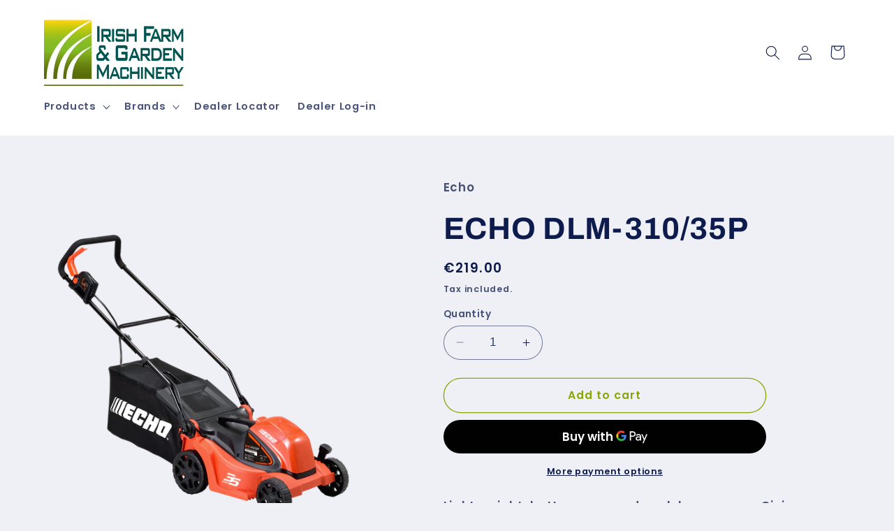

--- FILE ---
content_type: text/html; charset=utf-8
request_url: https://gardenmachinery.ie/products/dlm-310-35p
body_size: 34010
content:
<!doctype html>
<html class="no-js" lang="en">
  <head>
    <meta charset="utf-8">
    <meta http-equiv="X-UA-Compatible" content="IE=edge">
    <meta name="viewport" content="width=device-width,initial-scale=1">
    <meta name="theme-color" content="">
    <link rel="canonical" href="https://gardenmachinery.ie/products/dlm-310-35p"><link rel="icon" type="image/png" href="//gardenmachinery.ie/cdn/shop/files/Favicon.jpg?crop=center&height=32&v=1697103356&width=32"><link rel="preconnect" href="https://fonts.shopifycdn.com" crossorigin><title>
      ECHO DLM-310/35P
 &ndash; Irish Farm and Garden Machinery</title>

    
      <meta name="description" content="Light weight, battery powered push lawnmower. Giving excellent performance alongside the benefits of 0 emissions, low noise and low vibration. Built to the same standards as all ECHO tools, the DLM-310/35P features rear collection with mulching option.  Specs  Dry Weight 15.0kg Battery compatibility 2Ah, 4Ah Cutting Wi">
    

    

<meta property="og:site_name" content="Irish Farm and Garden Machinery">
<meta property="og:url" content="https://gardenmachinery.ie/products/dlm-310-35p">
<meta property="og:title" content="ECHO DLM-310/35P">
<meta property="og:type" content="product">
<meta property="og:description" content="Light weight, battery powered push lawnmower. Giving excellent performance alongside the benefits of 0 emissions, low noise and low vibration. Built to the same standards as all ECHO tools, the DLM-310/35P features rear collection with mulching option.  Specs  Dry Weight 15.0kg Battery compatibility 2Ah, 4Ah Cutting Wi"><meta property="og:image" content="http://gardenmachinery.ie/cdn/shop/files/DLM-31035P_RD_2.png?v=1770056289">
  <meta property="og:image:secure_url" content="https://gardenmachinery.ie/cdn/shop/files/DLM-31035P_RD_2.png?v=1770056289">
  <meta property="og:image:width" content="1513">
  <meta property="og:image:height" content="1513"><meta property="og:price:amount" content="219.00">
  <meta property="og:price:currency" content="EUR"><meta name="twitter:card" content="summary_large_image">
<meta name="twitter:title" content="ECHO DLM-310/35P">
<meta name="twitter:description" content="Light weight, battery powered push lawnmower. Giving excellent performance alongside the benefits of 0 emissions, low noise and low vibration. Built to the same standards as all ECHO tools, the DLM-310/35P features rear collection with mulching option.  Specs  Dry Weight 15.0kg Battery compatibility 2Ah, 4Ah Cutting Wi">


    <script src="//gardenmachinery.ie/cdn/shop/t/4/assets/constants.js?v=58251544750838685771696516889" defer="defer"></script>
    <script src="//gardenmachinery.ie/cdn/shop/t/4/assets/pubsub.js?v=158357773527763999511696516889" defer="defer"></script>
    <script src="//gardenmachinery.ie/cdn/shop/t/4/assets/global.js?v=54939145903281508041696516889" defer="defer"></script><script src="//gardenmachinery.ie/cdn/shop/t/4/assets/animations.js?v=88693664871331136111696516888" defer="defer"></script><script>window.performance && window.performance.mark && window.performance.mark('shopify.content_for_header.start');</script><meta name="google-site-verification" content="ZUB2h8x2OfHp5q4LdQEtwLvrUEgT8ak0qwWuUPU0WoY">
<meta id="shopify-digital-wallet" name="shopify-digital-wallet" content="/50925666483/digital_wallets/dialog">
<link rel="alternate" type="application/json+oembed" href="https://gardenmachinery.ie/products/dlm-310-35p.oembed">
<script async="async" src="/checkouts/internal/preloads.js?locale=en-IE"></script>
<script id="shopify-features" type="application/json">{"accessToken":"df082fb8c5a2595f5ffaf343f6ff3c53","betas":["rich-media-storefront-analytics"],"domain":"gardenmachinery.ie","predictiveSearch":true,"shopId":50925666483,"locale":"en"}</script>
<script>var Shopify = Shopify || {};
Shopify.shop = "gardenmachinery-ie.myshopify.com";
Shopify.locale = "en";
Shopify.currency = {"active":"EUR","rate":"1.0"};
Shopify.country = "IE";
Shopify.theme = {"name":"Refresh","id":153844580700,"schema_name":"Refresh","schema_version":"11.0.0","theme_store_id":1567,"role":"main"};
Shopify.theme.handle = "null";
Shopify.theme.style = {"id":null,"handle":null};
Shopify.cdnHost = "gardenmachinery.ie/cdn";
Shopify.routes = Shopify.routes || {};
Shopify.routes.root = "/";</script>
<script type="module">!function(o){(o.Shopify=o.Shopify||{}).modules=!0}(window);</script>
<script>!function(o){function n(){var o=[];function n(){o.push(Array.prototype.slice.apply(arguments))}return n.q=o,n}var t=o.Shopify=o.Shopify||{};t.loadFeatures=n(),t.autoloadFeatures=n()}(window);</script>
<script id="shop-js-analytics" type="application/json">{"pageType":"product"}</script>
<script>(function() {
  var isLoaded = false;
  function asyncLoad() {
    if (isLoaded) return;
    isLoaded = true;
    var urls = ["https:\/\/cdn-bundler.nice-team.net\/app\/js\/bundler.js?shop=gardenmachinery-ie.myshopify.com","\/\/swymv3free-01.azureedge.net\/code\/swym-shopify.js?shop=gardenmachinery-ie.myshopify.com","https:\/\/cdn.shopify.com\/s\/files\/1\/0509\/2566\/6483\/t\/2\/assets\/globo.formbuilder.init.js?v=1618396644\u0026shop=gardenmachinery-ie.myshopify.com","https:\/\/chimpstatic.com\/mcjs-connected\/js\/users\/3e54b18c42031fcf903c31e6a\/2ba218460398e4686e2830f8e.js?shop=gardenmachinery-ie.myshopify.com","https:\/\/amaicdn.com\/storepickup\/setting\/gardenmachinery-ie_1746706951.js?shop=gardenmachinery-ie.myshopify.com"];
    for (var i = 0; i < urls.length; i++) {
      var s = document.createElement('script');
      s.type = 'text/javascript';
      s.async = true;
      s.src = urls[i];
      var x = document.getElementsByTagName('script')[0];
      x.parentNode.insertBefore(s, x);
    }
  };
  if(window.attachEvent) {
    window.attachEvent('onload', asyncLoad);
  } else {
    window.addEventListener('load', asyncLoad, false);
  }
})();</script>
<script id="__st">var __st={"a":50925666483,"offset":0,"reqid":"8c2ec481-3674-456b-9624-8c89b0f540c0-1770107212","pageurl":"gardenmachinery.ie\/products\/dlm-310-35p","u":"3ca1aa27a66b","p":"product","rtyp":"product","rid":7180689342643};</script>
<script>window.ShopifyPaypalV4VisibilityTracking = true;</script>
<script id="captcha-bootstrap">!function(){'use strict';const t='contact',e='account',n='new_comment',o=[[t,t],['blogs',n],['comments',n],[t,'customer']],c=[[e,'customer_login'],[e,'guest_login'],[e,'recover_customer_password'],[e,'create_customer']],r=t=>t.map((([t,e])=>`form[action*='/${t}']:not([data-nocaptcha='true']) input[name='form_type'][value='${e}']`)).join(','),a=t=>()=>t?[...document.querySelectorAll(t)].map((t=>t.form)):[];function s(){const t=[...o],e=r(t);return a(e)}const i='password',u='form_key',d=['recaptcha-v3-token','g-recaptcha-response','h-captcha-response',i],f=()=>{try{return window.sessionStorage}catch{return}},m='__shopify_v',_=t=>t.elements[u];function p(t,e,n=!1){try{const o=window.sessionStorage,c=JSON.parse(o.getItem(e)),{data:r}=function(t){const{data:e,action:n}=t;return t[m]||n?{data:e,action:n}:{data:t,action:n}}(c);for(const[e,n]of Object.entries(r))t.elements[e]&&(t.elements[e].value=n);n&&o.removeItem(e)}catch(o){console.error('form repopulation failed',{error:o})}}const l='form_type',E='cptcha';function T(t){t.dataset[E]=!0}const w=window,h=w.document,L='Shopify',v='ce_forms',y='captcha';let A=!1;((t,e)=>{const n=(g='f06e6c50-85a8-45c8-87d0-21a2b65856fe',I='https://cdn.shopify.com/shopifycloud/storefront-forms-hcaptcha/ce_storefront_forms_captcha_hcaptcha.v1.5.2.iife.js',D={infoText:'Protected by hCaptcha',privacyText:'Privacy',termsText:'Terms'},(t,e,n)=>{const o=w[L][v],c=o.bindForm;if(c)return c(t,g,e,D).then(n);var r;o.q.push([[t,g,e,D],n]),r=I,A||(h.body.append(Object.assign(h.createElement('script'),{id:'captcha-provider',async:!0,src:r})),A=!0)});var g,I,D;w[L]=w[L]||{},w[L][v]=w[L][v]||{},w[L][v].q=[],w[L][y]=w[L][y]||{},w[L][y].protect=function(t,e){n(t,void 0,e),T(t)},Object.freeze(w[L][y]),function(t,e,n,w,h,L){const[v,y,A,g]=function(t,e,n){const i=e?o:[],u=t?c:[],d=[...i,...u],f=r(d),m=r(i),_=r(d.filter((([t,e])=>n.includes(e))));return[a(f),a(m),a(_),s()]}(w,h,L),I=t=>{const e=t.target;return e instanceof HTMLFormElement?e:e&&e.form},D=t=>v().includes(t);t.addEventListener('submit',(t=>{const e=I(t);if(!e)return;const n=D(e)&&!e.dataset.hcaptchaBound&&!e.dataset.recaptchaBound,o=_(e),c=g().includes(e)&&(!o||!o.value);(n||c)&&t.preventDefault(),c&&!n&&(function(t){try{if(!f())return;!function(t){const e=f();if(!e)return;const n=_(t);if(!n)return;const o=n.value;o&&e.removeItem(o)}(t);const e=Array.from(Array(32),(()=>Math.random().toString(36)[2])).join('');!function(t,e){_(t)||t.append(Object.assign(document.createElement('input'),{type:'hidden',name:u})),t.elements[u].value=e}(t,e),function(t,e){const n=f();if(!n)return;const o=[...t.querySelectorAll(`input[type='${i}']`)].map((({name:t})=>t)),c=[...d,...o],r={};for(const[a,s]of new FormData(t).entries())c.includes(a)||(r[a]=s);n.setItem(e,JSON.stringify({[m]:1,action:t.action,data:r}))}(t,e)}catch(e){console.error('failed to persist form',e)}}(e),e.submit())}));const S=(t,e)=>{t&&!t.dataset[E]&&(n(t,e.some((e=>e===t))),T(t))};for(const o of['focusin','change'])t.addEventListener(o,(t=>{const e=I(t);D(e)&&S(e,y())}));const B=e.get('form_key'),M=e.get(l),P=B&&M;t.addEventListener('DOMContentLoaded',(()=>{const t=y();if(P)for(const e of t)e.elements[l].value===M&&p(e,B);[...new Set([...A(),...v().filter((t=>'true'===t.dataset.shopifyCaptcha))])].forEach((e=>S(e,t)))}))}(h,new URLSearchParams(w.location.search),n,t,e,['guest_login'])})(!0,!0)}();</script>
<script integrity="sha256-4kQ18oKyAcykRKYeNunJcIwy7WH5gtpwJnB7kiuLZ1E=" data-source-attribution="shopify.loadfeatures" defer="defer" src="//gardenmachinery.ie/cdn/shopifycloud/storefront/assets/storefront/load_feature-a0a9edcb.js" crossorigin="anonymous"></script>
<script data-source-attribution="shopify.dynamic_checkout.dynamic.init">var Shopify=Shopify||{};Shopify.PaymentButton=Shopify.PaymentButton||{isStorefrontPortableWallets:!0,init:function(){window.Shopify.PaymentButton.init=function(){};var t=document.createElement("script");t.src="https://gardenmachinery.ie/cdn/shopifycloud/portable-wallets/latest/portable-wallets.en.js",t.type="module",document.head.appendChild(t)}};
</script>
<script data-source-attribution="shopify.dynamic_checkout.buyer_consent">
  function portableWalletsHideBuyerConsent(e){var t=document.getElementById("shopify-buyer-consent"),n=document.getElementById("shopify-subscription-policy-button");t&&n&&(t.classList.add("hidden"),t.setAttribute("aria-hidden","true"),n.removeEventListener("click",e))}function portableWalletsShowBuyerConsent(e){var t=document.getElementById("shopify-buyer-consent"),n=document.getElementById("shopify-subscription-policy-button");t&&n&&(t.classList.remove("hidden"),t.removeAttribute("aria-hidden"),n.addEventListener("click",e))}window.Shopify?.PaymentButton&&(window.Shopify.PaymentButton.hideBuyerConsent=portableWalletsHideBuyerConsent,window.Shopify.PaymentButton.showBuyerConsent=portableWalletsShowBuyerConsent);
</script>
<script>
  function portableWalletsCleanup(e){e&&e.src&&console.error("Failed to load portable wallets script "+e.src);var t=document.querySelectorAll("shopify-accelerated-checkout .shopify-payment-button__skeleton, shopify-accelerated-checkout-cart .wallet-cart-button__skeleton"),e=document.getElementById("shopify-buyer-consent");for(let e=0;e<t.length;e++)t[e].remove();e&&e.remove()}function portableWalletsNotLoadedAsModule(e){e instanceof ErrorEvent&&"string"==typeof e.message&&e.message.includes("import.meta")&&"string"==typeof e.filename&&e.filename.includes("portable-wallets")&&(window.removeEventListener("error",portableWalletsNotLoadedAsModule),window.Shopify.PaymentButton.failedToLoad=e,"loading"===document.readyState?document.addEventListener("DOMContentLoaded",window.Shopify.PaymentButton.init):window.Shopify.PaymentButton.init())}window.addEventListener("error",portableWalletsNotLoadedAsModule);
</script>

<script type="module" src="https://gardenmachinery.ie/cdn/shopifycloud/portable-wallets/latest/portable-wallets.en.js" onError="portableWalletsCleanup(this)" crossorigin="anonymous"></script>
<script nomodule>
  document.addEventListener("DOMContentLoaded", portableWalletsCleanup);
</script>

<link id="shopify-accelerated-checkout-styles" rel="stylesheet" media="screen" href="https://gardenmachinery.ie/cdn/shopifycloud/portable-wallets/latest/accelerated-checkout-backwards-compat.css" crossorigin="anonymous">
<style id="shopify-accelerated-checkout-cart">
        #shopify-buyer-consent {
  margin-top: 1em;
  display: inline-block;
  width: 100%;
}

#shopify-buyer-consent.hidden {
  display: none;
}

#shopify-subscription-policy-button {
  background: none;
  border: none;
  padding: 0;
  text-decoration: underline;
  font-size: inherit;
  cursor: pointer;
}

#shopify-subscription-policy-button::before {
  box-shadow: none;
}

      </style>
<script id="sections-script" data-sections="header" defer="defer" src="//gardenmachinery.ie/cdn/shop/t/4/compiled_assets/scripts.js?v=1419"></script>
<script>window.performance && window.performance.mark && window.performance.mark('shopify.content_for_header.end');</script>


    <style data-shopify>
      @font-face {
  font-family: Poppins;
  font-weight: 600;
  font-style: normal;
  font-display: swap;
  src: url("//gardenmachinery.ie/cdn/fonts/poppins/poppins_n6.aa29d4918bc243723d56b59572e18228ed0786f6.woff2") format("woff2"),
       url("//gardenmachinery.ie/cdn/fonts/poppins/poppins_n6.5f815d845fe073750885d5b7e619ee00e8111208.woff") format("woff");
}

      @font-face {
  font-family: Poppins;
  font-weight: 700;
  font-style: normal;
  font-display: swap;
  src: url("//gardenmachinery.ie/cdn/fonts/poppins/poppins_n7.56758dcf284489feb014a026f3727f2f20a54626.woff2") format("woff2"),
       url("//gardenmachinery.ie/cdn/fonts/poppins/poppins_n7.f34f55d9b3d3205d2cd6f64955ff4b36f0cfd8da.woff") format("woff");
}

      @font-face {
  font-family: Poppins;
  font-weight: 600;
  font-style: italic;
  font-display: swap;
  src: url("//gardenmachinery.ie/cdn/fonts/poppins/poppins_i6.bb8044d6203f492888d626dafda3c2999253e8e9.woff2") format("woff2"),
       url("//gardenmachinery.ie/cdn/fonts/poppins/poppins_i6.e233dec1a61b1e7dead9f920159eda42280a02c3.woff") format("woff");
}

      @font-face {
  font-family: Poppins;
  font-weight: 700;
  font-style: italic;
  font-display: swap;
  src: url("//gardenmachinery.ie/cdn/fonts/poppins/poppins_i7.42fd71da11e9d101e1e6c7932199f925f9eea42d.woff2") format("woff2"),
       url("//gardenmachinery.ie/cdn/fonts/poppins/poppins_i7.ec8499dbd7616004e21155106d13837fff4cf556.woff") format("woff");
}

      @font-face {
  font-family: Archivo;
  font-weight: 700;
  font-style: normal;
  font-display: swap;
  src: url("//gardenmachinery.ie/cdn/fonts/archivo/archivo_n7.651b020b3543640c100112be6f1c1b8e816c7f13.woff2") format("woff2"),
       url("//gardenmachinery.ie/cdn/fonts/archivo/archivo_n7.7e9106d320e6594976a7dcb57957f3e712e83c96.woff") format("woff");
}


      
        :root,
        .color-background-1 {
          --color-background: 239,240,245;
        
          --gradient-background: #eff0f5;
        
        --color-foreground: 14,27,77;
        --color-shadow: 168,194,31;
        --color-button: 40,105,73;
        --color-button-text: 239,240,245;
        --color-secondary-button: 239,240,245;
        --color-secondary-button-text: 139,164,5;
        --color-link: 139,164,5;
        --color-badge-foreground: 14,27,77;
        --color-badge-background: 239,240,245;
        --color-badge-border: 14,27,77;
        --payment-terms-background-color: rgb(239 240 245);
      }
      
        
        .color-background-2 {
          --color-background: 255,255,255;
        
          --gradient-background: #ffffff;
        
        --color-foreground: 14,27,77;
        --color-shadow: 168,194,31;
        --color-button: 40,105,73;
        --color-button-text: 255,255,255;
        --color-secondary-button: 255,255,255;
        --color-secondary-button-text: 139,164,5;
        --color-link: 139,164,5;
        --color-badge-foreground: 14,27,77;
        --color-badge-background: 255,255,255;
        --color-badge-border: 14,27,77;
        --payment-terms-background-color: rgb(255 255 255);
      }
      
        
        .color-inverse {
          --color-background: 139,164,5;
        
          --gradient-background: #8ba405;
        
        --color-foreground: 255,255,255;
        --color-shadow: 139,164,5;
        --color-button: 255,255,255;
        --color-button-text: 40,105,73;
        --color-secondary-button: 139,164,5;
        --color-secondary-button-text: 255,255,255;
        --color-link: 255,255,255;
        --color-badge-foreground: 255,255,255;
        --color-badge-background: 139,164,5;
        --color-badge-border: 255,255,255;
        --payment-terms-background-color: rgb(139 164 5);
      }
      
        
        .color-accent-1 {
          --color-background: 168,194,31;
        
          --gradient-background: #a8c21f;
        
        --color-foreground: 255,255,255;
        --color-shadow: 40,105,73;
        --color-button: 255,255,255;
        --color-button-text: 139,164,5;
        --color-secondary-button: 168,194,31;
        --color-secondary-button-text: 255,255,255;
        --color-link: 255,255,255;
        --color-badge-foreground: 255,255,255;
        --color-badge-background: 168,194,31;
        --color-badge-border: 255,255,255;
        --payment-terms-background-color: rgb(168 194 31);
      }
      
        
        .color-accent-2 {
          --color-background: 227,36,2;
        
          --gradient-background: #e32402;
        
        --color-foreground: 255,255,255;
        --color-shadow: 14,27,77;
        --color-button: 255,255,255;
        --color-button-text: 227,36,2;
        --color-secondary-button: 227,36,2;
        --color-secondary-button-text: 255,255,255;
        --color-link: 255,255,255;
        --color-badge-foreground: 255,255,255;
        --color-badge-background: 227,36,2;
        --color-badge-border: 255,255,255;
        --payment-terms-background-color: rgb(227 36 2);
      }
      
        
        .color-scheme-83b70a2a-537e-48c0-abd5-1ae8c21c9d66 {
          --color-background: 239,240,245;
        
          --gradient-background: #eff0f5;
        
        --color-foreground: 14,27,77;
        --color-shadow: 168,194,31;
        --color-button: 40,105,73;
        --color-button-text: 239,240,245;
        --color-secondary-button: 239,240,245;
        --color-secondary-button-text: 168,194,31;
        --color-link: 168,194,31;
        --color-badge-foreground: 14,27,77;
        --color-badge-background: 239,240,245;
        --color-badge-border: 14,27,77;
        --payment-terms-background-color: rgb(239 240 245);
      }
      

      body, .color-background-1, .color-background-2, .color-inverse, .color-accent-1, .color-accent-2, .color-scheme-83b70a2a-537e-48c0-abd5-1ae8c21c9d66 {
        color: rgba(var(--color-foreground), 0.75);
        background-color: rgb(var(--color-background));
      }

      :root {
        --font-body-family: Poppins, sans-serif;
        --font-body-style: normal;
        --font-body-weight: 600;
        --font-body-weight-bold: 900;

        --font-heading-family: Archivo, sans-serif;
        --font-heading-style: normal;
        --font-heading-weight: 700;

        --font-body-scale: 1.05;
        --font-heading-scale: 1.0476190476190477;

        --media-padding: px;
        --media-border-opacity: 0.1;
        --media-border-width: 0px;
        --media-radius: 20px;
        --media-shadow-opacity: 0.0;
        --media-shadow-horizontal-offset: 0px;
        --media-shadow-vertical-offset: 4px;
        --media-shadow-blur-radius: 5px;
        --media-shadow-visible: 0;

        --page-width: 120rem;
        --page-width-margin: 0rem;

        --product-card-image-padding: 0.4rem;
        --product-card-corner-radius: 0.0rem;
        --product-card-text-alignment: center;
        --product-card-border-width: 0.0rem;
        --product-card-border-opacity: 1.0;
        --product-card-shadow-opacity: 0.0;
        --product-card-shadow-visible: 0;
        --product-card-shadow-horizontal-offset: 0.0rem;
        --product-card-shadow-vertical-offset: 0.4rem;
        --product-card-shadow-blur-radius: 0.5rem;

        --collection-card-image-padding: 1.6rem;
        --collection-card-corner-radius: 1.8rem;
        --collection-card-text-alignment: center;
        --collection-card-border-width: 0.0rem;
        --collection-card-border-opacity: 1.0;
        --collection-card-shadow-opacity: 0.0;
        --collection-card-shadow-visible: 0;
        --collection-card-shadow-horizontal-offset: 0.0rem;
        --collection-card-shadow-vertical-offset: 0.4rem;
        --collection-card-shadow-blur-radius: 0.5rem;

        --blog-card-image-padding: 1.6rem;
        --blog-card-corner-radius: 1.8rem;
        --blog-card-text-alignment: left;
        --blog-card-border-width: 0.1rem;
        --blog-card-border-opacity: 1.0;
        --blog-card-shadow-opacity: 0.0;
        --blog-card-shadow-visible: 0;
        --blog-card-shadow-horizontal-offset: 0.0rem;
        --blog-card-shadow-vertical-offset: 0.4rem;
        --blog-card-shadow-blur-radius: 0.5rem;

        --badge-corner-radius: 0.0rem;

        --popup-border-width: 1px;
        --popup-border-opacity: 0.1;
        --popup-corner-radius: 18px;
        --popup-shadow-opacity: 0.0;
        --popup-shadow-horizontal-offset: 0px;
        --popup-shadow-vertical-offset: 4px;
        --popup-shadow-blur-radius: 5px;

        --drawer-border-width: 0px;
        --drawer-border-opacity: 0.1;
        --drawer-shadow-opacity: 0.0;
        --drawer-shadow-horizontal-offset: 0px;
        --drawer-shadow-vertical-offset: 4px;
        --drawer-shadow-blur-radius: 5px;

        --spacing-sections-desktop: 0px;
        --spacing-sections-mobile: 0px;

        --grid-desktop-vertical-spacing: 28px;
        --grid-desktop-horizontal-spacing: 28px;
        --grid-mobile-vertical-spacing: 14px;
        --grid-mobile-horizontal-spacing: 14px;

        --text-boxes-border-opacity: 0.1;
        --text-boxes-border-width: 0px;
        --text-boxes-radius: 20px;
        --text-boxes-shadow-opacity: 0.0;
        --text-boxes-shadow-visible: 0;
        --text-boxes-shadow-horizontal-offset: 0px;
        --text-boxes-shadow-vertical-offset: 4px;
        --text-boxes-shadow-blur-radius: 5px;

        --buttons-radius: 40px;
        --buttons-radius-outset: 41px;
        --buttons-border-width: 1px;
        --buttons-border-opacity: 1.0;
        --buttons-shadow-opacity: 0.0;
        --buttons-shadow-visible: 0;
        --buttons-shadow-horizontal-offset: 0px;
        --buttons-shadow-vertical-offset: 4px;
        --buttons-shadow-blur-radius: 5px;
        --buttons-border-offset: 0.3px;

        --inputs-radius: 26px;
        --inputs-border-width: 1px;
        --inputs-border-opacity: 0.55;
        --inputs-shadow-opacity: 0.0;
        --inputs-shadow-horizontal-offset: 0px;
        --inputs-margin-offset: 0px;
        --inputs-shadow-vertical-offset: 4px;
        --inputs-shadow-blur-radius: 5px;
        --inputs-radius-outset: 27px;

        --variant-pills-radius: 40px;
        --variant-pills-border-width: 1px;
        --variant-pills-border-opacity: 0.55;
        --variant-pills-shadow-opacity: 0.0;
        --variant-pills-shadow-horizontal-offset: 0px;
        --variant-pills-shadow-vertical-offset: 4px;
        --variant-pills-shadow-blur-radius: 5px;
      }

      *,
      *::before,
      *::after {
        box-sizing: inherit;
      }

      html {
        box-sizing: border-box;
        font-size: calc(var(--font-body-scale) * 62.5%);
        height: 100%;
      }

      body {
        display: grid;
        grid-template-rows: auto auto 1fr auto;
        grid-template-columns: 100%;
        min-height: 100%;
        margin: 0;
        font-size: 1.5rem;
        letter-spacing: 0.06rem;
        line-height: calc(1 + 0.8 / var(--font-body-scale));
        font-family: var(--font-body-family);
        font-style: var(--font-body-style);
        font-weight: var(--font-body-weight);
      }

      @media screen and (min-width: 750px) {
        body {
          font-size: 1.6rem;
        }
      }
    </style>

    <link href="//gardenmachinery.ie/cdn/shop/t/4/assets/base.css?v=857188114327262331696516888" rel="stylesheet" type="text/css" media="all" />
<link rel="preload" as="font" href="//gardenmachinery.ie/cdn/fonts/poppins/poppins_n6.aa29d4918bc243723d56b59572e18228ed0786f6.woff2" type="font/woff2" crossorigin><link rel="preload" as="font" href="//gardenmachinery.ie/cdn/fonts/archivo/archivo_n7.651b020b3543640c100112be6f1c1b8e816c7f13.woff2" type="font/woff2" crossorigin><link
        rel="stylesheet"
        href="//gardenmachinery.ie/cdn/shop/t/4/assets/component-predictive-search.css?v=118923337488134913561696516889"
        media="print"
        onload="this.media='all'"
      ><script>
      document.documentElement.className = document.documentElement.className.replace('no-js', 'js');
      if (Shopify.designMode) {
        document.documentElement.classList.add('shopify-design-mode');
      }
    </script>
  
                      <script src="//gardenmachinery.ie/cdn/shop/t/4/assets/bss-file-configdata.js?v=91457281470780268431697185041" type="text/javascript"></script> <script src="//gardenmachinery.ie/cdn/shop/t/4/assets/bss-file-configdata-banner.js?v=151034973688681356691697185038" type="text/javascript"></script> <script src="//gardenmachinery.ie/cdn/shop/t/4/assets/bss-file-configdata-popup.js?v=173992696638277510541697185040" type="text/javascript"></script><script>
                if (typeof BSS_PL == 'undefined') {
                    var BSS_PL = {};
                }
                var bssPlApiServer = "https://product-labels-pro.bsscommerce.com";
                BSS_PL.customerTags = 'null';
                BSS_PL.customerId = 'null';
                BSS_PL.configData = configDatas;
                BSS_PL.configDataBanner = configDataBanners ? configDataBanners : [];
                BSS_PL.configDataPopup = configDataPopups ? configDataPopups : [];
                BSS_PL.storeId = 6523;
                BSS_PL.currentPlan = "free";
                BSS_PL.storeIdCustomOld = "10678";
                BSS_PL.storeIdOldWIthPriority = "12200";
                BSS_PL.apiServerProduction = "https://product-labels-pro.bsscommerce.com";
                
                BSS_PL.integration = {"laiReview":{"status":0,"config":[]}}
                </script>
            <style>
.homepage-slideshow .slick-slide .bss_pl_img {
    visibility: hidden !important;
}
</style>
                        
                
              <script>
              function fn(){
                if (typeof BSS_SL.configData == 'undefined') {
                    if(window.location.pathname == '/pages/store-locator'){
                        document.getElementById("PageContainer").remove();
                    }
                }
              }
            if (document.readyState === "complete" || document.readyState === "interactive") {
                setTimeout(fn, 1);
            } else {
            document.addEventListener("DOMContentLoaded", fn);
            }

          </script>
        
        
            <script id="bss-store-locator-cluster" src='https://developers.google.com/maps/documentation/javascript/examples/markerclusterer/markerclusterer.js'></script>
        
                <link rel="stylesheet" type="text/css" href="//gardenmachinery.ie/cdn/shop/t/4/assets/sca.storepickup.css?v=50763701348975045861707449211">


                <!-- BEGIN app block: shopify://apps/ta-labels-badges/blocks/bss-pl-config-data/91bfe765-b604-49a1-805e-3599fa600b24 --><script
    id='bss-pl-config-data'
>
	let TAE_StoreId = "6523";
	if (typeof BSS_PL == 'undefined' || TAE_StoreId !== "") {
  		var BSS_PL = {};
		BSS_PL.storeId = 6523;
		BSS_PL.currentPlan = "free";
		BSS_PL.apiServerProduction = "https://product-labels-pro.bsscommerce.com";
		BSS_PL.publicAccessToken = null;
		BSS_PL.customerTags = "null";
		BSS_PL.customerId = "null";
		BSS_PL.storeIdCustomOld = 10678;
		BSS_PL.storeIdOldWIthPriority = 12200;
		BSS_PL.storeIdOptimizeAppendLabel = null
		BSS_PL.optimizeCodeIds = null; 
		BSS_PL.extendedFeatureIds = null;
		BSS_PL.integration = {"laiReview":{"status":0,"config":[]}};
		BSS_PL.settingsData  = {};
		BSS_PL.configProductMetafields = null;
		BSS_PL.configVariantMetafields = null;
		
		BSS_PL.configData = [].concat();

		
		BSS_PL.configDataBanner = [].concat();

		
		BSS_PL.configDataPopup = [].concat();

		
		BSS_PL.configDataLabelGroup = [].concat();
		
		
		BSS_PL.collectionID = ``;
		BSS_PL.collectionHandle = ``;
		BSS_PL.collectionTitle = ``;

		
		BSS_PL.conditionConfigData = [].concat();
	}
</script>




<style>
    
    

</style>

<script>
    function bssLoadScripts(src, callback, isDefer = false) {
        const scriptTag = document.createElement('script');
        document.head.appendChild(scriptTag);
        scriptTag.src = src;
        if (isDefer) {
            scriptTag.defer = true;
        } else {
            scriptTag.async = true;
        }
        if (callback) {
            scriptTag.addEventListener('load', function () {
                callback();
            });
        }
    }
    const scriptUrls = [
        "https://cdn.shopify.com/extensions/019c1d6f-6b0e-74d3-8248-45119a87b479/product-label-572/assets/bss-pl-init-helper.js",
        "https://cdn.shopify.com/extensions/019c1d6f-6b0e-74d3-8248-45119a87b479/product-label-572/assets/bss-pl-init-config-run-scripts.js",
    ];
    Promise.all(scriptUrls.map((script) => new Promise((resolve) => bssLoadScripts(script, resolve)))).then((res) => {
        console.log('BSS scripts loaded');
        window.bssScriptsLoaded = true;
    });

	function bssInitScripts() {
		if (BSS_PL.configData.length) {
			const enabledFeature = [
				{ type: 1, script: "https://cdn.shopify.com/extensions/019c1d6f-6b0e-74d3-8248-45119a87b479/product-label-572/assets/bss-pl-init-for-label.js" },
				{ type: 2, badge: [0, 7, 8], script: "https://cdn.shopify.com/extensions/019c1d6f-6b0e-74d3-8248-45119a87b479/product-label-572/assets/bss-pl-init-for-badge-product-name.js" },
				{ type: 2, badge: [1, 11], script: "https://cdn.shopify.com/extensions/019c1d6f-6b0e-74d3-8248-45119a87b479/product-label-572/assets/bss-pl-init-for-badge-product-image.js" },
				{ type: 2, badge: 2, script: "https://cdn.shopify.com/extensions/019c1d6f-6b0e-74d3-8248-45119a87b479/product-label-572/assets/bss-pl-init-for-badge-custom-selector.js" },
				{ type: 2, badge: [3, 9, 10], script: "https://cdn.shopify.com/extensions/019c1d6f-6b0e-74d3-8248-45119a87b479/product-label-572/assets/bss-pl-init-for-badge-price.js" },
				{ type: 2, badge: 4, script: "https://cdn.shopify.com/extensions/019c1d6f-6b0e-74d3-8248-45119a87b479/product-label-572/assets/bss-pl-init-for-badge-add-to-cart-btn.js" },
				{ type: 2, badge: 5, script: "https://cdn.shopify.com/extensions/019c1d6f-6b0e-74d3-8248-45119a87b479/product-label-572/assets/bss-pl-init-for-badge-quantity-box.js" },
				{ type: 2, badge: 6, script: "https://cdn.shopify.com/extensions/019c1d6f-6b0e-74d3-8248-45119a87b479/product-label-572/assets/bss-pl-init-for-badge-buy-it-now-btn.js" }
			]
				.filter(({ type, badge }) => BSS_PL.configData.some(item => item.label_type === type && (badge === undefined || (Array.isArray(badge) ? badge.includes(item.badge_type) : item.badge_type === badge))) || (type === 1 && BSS_PL.configDataLabelGroup && BSS_PL.configDataLabelGroup.length))
				.map(({ script }) => script);
				
            enabledFeature.forEach((src) => bssLoadScripts(src));

            if (enabledFeature.length) {
                const src = "https://cdn.shopify.com/extensions/019c1d6f-6b0e-74d3-8248-45119a87b479/product-label-572/assets/bss-product-label-js.js";
                bssLoadScripts(src);
            }
        }

        if (BSS_PL.configDataBanner && BSS_PL.configDataBanner.length) {
            const src = "https://cdn.shopify.com/extensions/019c1d6f-6b0e-74d3-8248-45119a87b479/product-label-572/assets/bss-product-label-banner.js";
            bssLoadScripts(src);
        }

        if (BSS_PL.configDataPopup && BSS_PL.configDataPopup.length) {
            const src = "https://cdn.shopify.com/extensions/019c1d6f-6b0e-74d3-8248-45119a87b479/product-label-572/assets/bss-product-label-popup.js";
            bssLoadScripts(src);
        }

        if (window.location.search.includes('bss-pl-custom-selector')) {
            const src = "https://cdn.shopify.com/extensions/019c1d6f-6b0e-74d3-8248-45119a87b479/product-label-572/assets/bss-product-label-custom-position.js";
            bssLoadScripts(src, null, true);
        }
    }
    bssInitScripts();
</script>


<!-- END app block --><!-- BEGIN app block: shopify://apps/mappy-store-locator/blocks/bss-sl-script/edfca2bd-82ad-413c-b32c-580d239b17ab --><script id="bss-locator-config-data">
    var locatorData = {"storeId":264,"domain":"gardenmachinery-ie.myshopify.com","styleId":"cf4f5a2b0f0436f","pageId":82785566899,"redirectToPage":"store-locator","apiKey":"AIzaSyCnv2islDQwUbAatQr8J0-b_A-NvFelU4E","translation":"{\"radius\":\"Radius\",\"tag\":\"-\",\"search\":\"Search\",\"store\":\"Dealers\",\"find_my_location\":\"Find my location\",\"schedule\":\"Schedule\",\"enter_your_location\":\"Enter your location\",\"list\":\"List\",\"map\":\"Map\",\"monday\":\"MONDAY\",\"tuesday\":\"TUESDAY\",\"wednesday\":\"WEDNESDAY\",\"thursday\":\"THURSDAY\",\"friday\":\"FRIDAY\",\"saturday\":\"SATURDAY\",\"sunday\":\"SUNDAY\",\"product\":\"Product\",\"storeResult\":\"dealer results\",\"distance\":\"Distance\",\"notFound\":\"Any dealers found\",\"noLimit\":\"No limit\",\"youAreHere\":\"You are here\",\"showing\":\"Showing\",\"all\":\"All\"}","planCode":"pro","mapType":0,"mapStyleType":0,"customStyleId":null,"zoom_map":"7","scheduleMenu":0,"addressMenu":1,"additionalAddressMenu":1,"phoneMenu":1,"faxMenu":0,"emailMenu":0,"websiteMenu":1,"storeLinkMenu":0,"notShowColonMenu":0,"scheduleMap":0,"addressMap":1,"additionalAddressMap":1,"phoneMap":1,"faxMap":0,"emailMap":0,"websiteMap":1,"storeLinkMap":0,"notShowColonMap":0,"directionLinkMenu":1,"directionLinkMap":1,"contactButtonLinkMenu":0,"contactButtonLinkMap":0,"autoDetectAddress":1,"radiusSearch":1,"defaultRadius":50,"searchResultQuantityDisplay":-1,"tagSearch":1,"tagOption":0,"countryOption":0,"pageTitle":null,"pageDescription":null,"showPageTitle":0,"showPageDescription":0,"showCountryFilter":0,"selectLocation":1,"selectPhone":0,"selectStoreName":0,"selectZipCode":0,"template":1,"templateCase":0,"layout":1,"enableSearchButton":0,"searchBarPosition":1,"distanceUnit":"kilometers","zoomCountLocation":0,"customFieldMap":0,"customFieldMenu":0,"defaultLat":null,"defaultLng":null,"manual_default_address":0,"showAllAddress":0,"orderLocations":"priority","detectViewport":0,"createdAt":"2021-05-14T09:09:15.000Z","formActive":0,"formTitleActive":0,"formTitle":"","formDescription":"","formCustomCss":"","isNewPlaceAPI":false,"isRestricted":false,"tagList":[{"tag_text":"Apache","tag_priority":1000},{"tag_text":"Echo","tag_priority":1000},{"tag_text":"Harry","tag_priority":1000},{"tag_text":"Masport","tag_priority":1000},{"tag_text":"Morrison","tag_priority":1000},{"tag_text":"Orec","tag_priority":1000},{"tag_text":"Shindaiwa","tag_priority":1000},{"tag_text":"Snapper","tag_priority":1000},{"tag_text":"Tanaka","tag_priority":1000}],"locationCount":226}
    if (typeof BSS_SL == 'undefined' || locatorData != "") {
        let storeLocators = []
        let tagList = []
        
        
        

        

        let mapPopupData = {"id":442,"shop_domain":"gardenmachinery-ie.myshopify.com","enable":0,"pages":"index,cart,product,list-collections,search,blog,all_articles,all_custom_pages","icon":"https://cms.mappy-app.com/image/location-pin.svg","show_search_bar":0,"show_on_mobile":1,"show_on_desktop":1,"mobile_position":"bottom-right","desktop_position":"bottom-right","newPages":"/,cart,product,list-collections,search,blog,all_articles,all_custom_pages","typePage":"index,cart,product,list-collections,search,blog,all_articles,all_custom_pages","show_on_desktop_css":"@media only screen and (min-width: 749px) {\n                #bss-map-popup {\n                    bottom: 6px;\n                    right: 5px;\n                }\n            }","show_on_mobile_css":"@media only screen and (max-width: 749px) {\n                #bss-map-popup {\n                    bottom: 6px;\n                    right: 5px;\n                }\n            }"}
        let isWatermark = 0
        var translationData = {"originalTranslation":{"all":"All","map":"Map","tag":"-","list":"List","store":"Dealers","friday":"FRIDAY","monday":"MONDAY","radius":"Radius","search":"Search","sunday":"SUNDAY","noLimit":"No limit","product":"Product","showing":"Showing","tuesday":"TUESDAY","distance":"Distance","notFound":"Any dealers found","saturday":"SATURDAY","schedule":"Schedule","thursday":"THURSDAY","wednesday":"WEDNESDAY","youAreHere":"You are here","storeResult":"dealer results","find_my_location":"Find my location","enter_your_location":"Enter your location"},"translations":null};
        var BSS_SL_metaobject = {"isUseMetaobject":true,"storefrontAccessToken":"cf52cb3216ffab4b2ceaa330aa48bb6b","apiVersion":"2025-01"};       
        var BSS_SL = {
            ...locatorData,
            isWatermark,
            isOldUnlimited: locatorData.defaultRadius === 100 && !BSS_SL_metaobject,
            configData: storeLocators,
            tagData: tagList,
            enablePopup: mapPopupData.enable,
            pages: mapPopupData.newPages,
            typePage: mapPopupData.typePage,
            icon: mapPopupData.icon,
            showSearchBar: mapPopupData.show_search_bar,
            searchBar: locatorData.searchBar ?? 1,
            showOnMobile: mapPopupData.show_on_mobile,
            showOnDesktop: mapPopupData.show_on_desktop,
            mobilePosition: mapPopupData.mobile_position,
            desktopPosition: mapPopupData.desktop_position,
            mapLayout: locatorData.mapLayout || {
                desktop: {
                    type: locatorData.layout === 1 ? "combine" : "split",
                    layout: locatorData.template === 1 ? "left" : "right",
                    searchBarPosition: locatorData.searchBarPosition === 1 ? "menuBlock" : "aboveMap"
                },
                mobile: {
                    type: "hybrid",
                    layout: "left",
                    searchBarPosition: locatorData.searchBarPosition === 1 ? "menuBlock" : "aboveMap"
                }
            }
        };
    }
    Object.defineProperty(BSS_SL, 'planCode', { writable: false, configurable: false });
</script>
<script>
    function fn(){
        if (typeof BSS_SL.configData == 'undefined') {
                if(window.location.pathname == '/pages/store-locator' && document.getElementById("PageContainer")) document.getElementById("PageContainer").remove();
            }
        }
    if (document.readyState === "complete" || document.readyState === "interactive") setTimeout(fn, 1);
    else document.addEventListener("DOMContentLoaded", fn);
</script>


<script id="bss-locator-script">
    function bssLoadScript(src, callback) {
        const scriptTag = document.createElement("script");
        document.head.appendChild(scriptTag);
        scriptTag.defer = true;
        scriptTag.src = src;
        scriptTag.className = 'bss-script';
        if (callback) scriptTag.addEventListener('load', callback);
    }
    
    function loadScriptsSequentially(scripts) {
        return scripts.reduce((promise, script) => {
            return promise.then(() => {
                return new Promise((resolve) => {
                    bssLoadScript(script, resolve);
                });
            });
        }, Promise.resolve());
    }
    let scriptLocator = [
        "https://cdn.shopify.com/extensions/019c0e41-df83-765f-8e81-c1e4c8ed0499/store-locator-sever-216/assets/bss-sl.js"
    ];
    if (BSS_SL.mapType) {
        if (BSS_SL.zoomCountLocation == 0) {
            scriptLocator.unshift(`https://cdn.shopify.com/extensions/019c0e41-df83-765f-8e81-c1e4c8ed0499/store-locator-sever-216/assets/leaflet.markercluster.js`);
        }
        scriptLocator.unshift(`https://cdn.shopify.com/extensions/019c0e41-df83-765f-8e81-c1e4c8ed0499/store-locator-sever-216/assets/autocomplete.min.js`);
        scriptLocator.unshift(`https://cdn.shopify.com/extensions/019c0e41-df83-765f-8e81-c1e4c8ed0499/store-locator-sever-216/assets/leaflet.js`);
    } else if (BSS_SL.zoomCountLocation == 0) {
        scriptLocator.unshift(`https://cdn.shopify.com/extensions/019c0e41-df83-765f-8e81-c1e4c8ed0499/store-locator-sever-216/assets/marker-clusterer.js`);
    }
	loadScriptsSequentially(scriptLocator).then(() => {
        console.log('%c 😎😍🤩 STORE LOCATOR 🤩😍😎 ', 'font-weight: 600; font-size: 12px; background: rgb(255,175,175); background: radial-gradient(circle, rgba(255,175,175,1) 17%, rgba(233,189,148,1) 74%); color: #ffffff; padding: 4px 5px; border-radius: 15px');
        const storeLocatorEl = document.querySelector('#store-locator-page');
        if (storeLocatorEl) {
            storeLocatorEl.style.display = 'block'
        }
    });
</script>


<script id="bss-locator-config-setting">
    if (typeof BSS_SL == 'undefined') var BSS_SL = {};
    
     BSS_SL.configSetting = [{"featureType":"poi","elementType":"all","stylers":[{"visibility":"off"}]},{"featureType":"poi","elementType":"labels","stylers":[{"visibility":"off"}]},{"elementType":"labels.icon","stylers":[{"visibility":"off"}]}] 
</script>

    <script></script>

<!-- END app block --><link href="https://cdn.shopify.com/extensions/019c1d6f-6b0e-74d3-8248-45119a87b479/product-label-572/assets/bss-pl-style.min.css" rel="stylesheet" type="text/css" media="all">
<link href="https://cdn.shopify.com/extensions/019c0e41-df83-765f-8e81-c1e4c8ed0499/store-locator-sever-216/assets/bss-sl.css" rel="stylesheet" type="text/css" media="all">
<link href="https://monorail-edge.shopifysvc.com" rel="dns-prefetch">
<script>(function(){if ("sendBeacon" in navigator && "performance" in window) {try {var session_token_from_headers = performance.getEntriesByType('navigation')[0].serverTiming.find(x => x.name == '_s').description;} catch {var session_token_from_headers = undefined;}var session_cookie_matches = document.cookie.match(/_shopify_s=([^;]*)/);var session_token_from_cookie = session_cookie_matches && session_cookie_matches.length === 2 ? session_cookie_matches[1] : "";var session_token = session_token_from_headers || session_token_from_cookie || "";function handle_abandonment_event(e) {var entries = performance.getEntries().filter(function(entry) {return /monorail-edge.shopifysvc.com/.test(entry.name);});if (!window.abandonment_tracked && entries.length === 0) {window.abandonment_tracked = true;var currentMs = Date.now();var navigation_start = performance.timing.navigationStart;var payload = {shop_id: 50925666483,url: window.location.href,navigation_start,duration: currentMs - navigation_start,session_token,page_type: "product"};window.navigator.sendBeacon("https://monorail-edge.shopifysvc.com/v1/produce", JSON.stringify({schema_id: "online_store_buyer_site_abandonment/1.1",payload: payload,metadata: {event_created_at_ms: currentMs,event_sent_at_ms: currentMs}}));}}window.addEventListener('pagehide', handle_abandonment_event);}}());</script>
<script id="web-pixels-manager-setup">(function e(e,d,r,n,o){if(void 0===o&&(o={}),!Boolean(null===(a=null===(i=window.Shopify)||void 0===i?void 0:i.analytics)||void 0===a?void 0:a.replayQueue)){var i,a;window.Shopify=window.Shopify||{};var t=window.Shopify;t.analytics=t.analytics||{};var s=t.analytics;s.replayQueue=[],s.publish=function(e,d,r){return s.replayQueue.push([e,d,r]),!0};try{self.performance.mark("wpm:start")}catch(e){}var l=function(){var e={modern:/Edge?\/(1{2}[4-9]|1[2-9]\d|[2-9]\d{2}|\d{4,})\.\d+(\.\d+|)|Firefox\/(1{2}[4-9]|1[2-9]\d|[2-9]\d{2}|\d{4,})\.\d+(\.\d+|)|Chrom(ium|e)\/(9{2}|\d{3,})\.\d+(\.\d+|)|(Maci|X1{2}).+ Version\/(15\.\d+|(1[6-9]|[2-9]\d|\d{3,})\.\d+)([,.]\d+|)( \(\w+\)|)( Mobile\/\w+|) Safari\/|Chrome.+OPR\/(9{2}|\d{3,})\.\d+\.\d+|(CPU[ +]OS|iPhone[ +]OS|CPU[ +]iPhone|CPU IPhone OS|CPU iPad OS)[ +]+(15[._]\d+|(1[6-9]|[2-9]\d|\d{3,})[._]\d+)([._]\d+|)|Android:?[ /-](13[3-9]|1[4-9]\d|[2-9]\d{2}|\d{4,})(\.\d+|)(\.\d+|)|Android.+Firefox\/(13[5-9]|1[4-9]\d|[2-9]\d{2}|\d{4,})\.\d+(\.\d+|)|Android.+Chrom(ium|e)\/(13[3-9]|1[4-9]\d|[2-9]\d{2}|\d{4,})\.\d+(\.\d+|)|SamsungBrowser\/([2-9]\d|\d{3,})\.\d+/,legacy:/Edge?\/(1[6-9]|[2-9]\d|\d{3,})\.\d+(\.\d+|)|Firefox\/(5[4-9]|[6-9]\d|\d{3,})\.\d+(\.\d+|)|Chrom(ium|e)\/(5[1-9]|[6-9]\d|\d{3,})\.\d+(\.\d+|)([\d.]+$|.*Safari\/(?![\d.]+ Edge\/[\d.]+$))|(Maci|X1{2}).+ Version\/(10\.\d+|(1[1-9]|[2-9]\d|\d{3,})\.\d+)([,.]\d+|)( \(\w+\)|)( Mobile\/\w+|) Safari\/|Chrome.+OPR\/(3[89]|[4-9]\d|\d{3,})\.\d+\.\d+|(CPU[ +]OS|iPhone[ +]OS|CPU[ +]iPhone|CPU IPhone OS|CPU iPad OS)[ +]+(10[._]\d+|(1[1-9]|[2-9]\d|\d{3,})[._]\d+)([._]\d+|)|Android:?[ /-](13[3-9]|1[4-9]\d|[2-9]\d{2}|\d{4,})(\.\d+|)(\.\d+|)|Mobile Safari.+OPR\/([89]\d|\d{3,})\.\d+\.\d+|Android.+Firefox\/(13[5-9]|1[4-9]\d|[2-9]\d{2}|\d{4,})\.\d+(\.\d+|)|Android.+Chrom(ium|e)\/(13[3-9]|1[4-9]\d|[2-9]\d{2}|\d{4,})\.\d+(\.\d+|)|Android.+(UC? ?Browser|UCWEB|U3)[ /]?(15\.([5-9]|\d{2,})|(1[6-9]|[2-9]\d|\d{3,})\.\d+)\.\d+|SamsungBrowser\/(5\.\d+|([6-9]|\d{2,})\.\d+)|Android.+MQ{2}Browser\/(14(\.(9|\d{2,})|)|(1[5-9]|[2-9]\d|\d{3,})(\.\d+|))(\.\d+|)|K[Aa][Ii]OS\/(3\.\d+|([4-9]|\d{2,})\.\d+)(\.\d+|)/},d=e.modern,r=e.legacy,n=navigator.userAgent;return n.match(d)?"modern":n.match(r)?"legacy":"unknown"}(),u="modern"===l?"modern":"legacy",c=(null!=n?n:{modern:"",legacy:""})[u],f=function(e){return[e.baseUrl,"/wpm","/b",e.hashVersion,"modern"===e.buildTarget?"m":"l",".js"].join("")}({baseUrl:d,hashVersion:r,buildTarget:u}),m=function(e){var d=e.version,r=e.bundleTarget,n=e.surface,o=e.pageUrl,i=e.monorailEndpoint;return{emit:function(e){var a=e.status,t=e.errorMsg,s=(new Date).getTime(),l=JSON.stringify({metadata:{event_sent_at_ms:s},events:[{schema_id:"web_pixels_manager_load/3.1",payload:{version:d,bundle_target:r,page_url:o,status:a,surface:n,error_msg:t},metadata:{event_created_at_ms:s}}]});if(!i)return console&&console.warn&&console.warn("[Web Pixels Manager] No Monorail endpoint provided, skipping logging."),!1;try{return self.navigator.sendBeacon.bind(self.navigator)(i,l)}catch(e){}var u=new XMLHttpRequest;try{return u.open("POST",i,!0),u.setRequestHeader("Content-Type","text/plain"),u.send(l),!0}catch(e){return console&&console.warn&&console.warn("[Web Pixels Manager] Got an unhandled error while logging to Monorail."),!1}}}}({version:r,bundleTarget:l,surface:e.surface,pageUrl:self.location.href,monorailEndpoint:e.monorailEndpoint});try{o.browserTarget=l,function(e){var d=e.src,r=e.async,n=void 0===r||r,o=e.onload,i=e.onerror,a=e.sri,t=e.scriptDataAttributes,s=void 0===t?{}:t,l=document.createElement("script"),u=document.querySelector("head"),c=document.querySelector("body");if(l.async=n,l.src=d,a&&(l.integrity=a,l.crossOrigin="anonymous"),s)for(var f in s)if(Object.prototype.hasOwnProperty.call(s,f))try{l.dataset[f]=s[f]}catch(e){}if(o&&l.addEventListener("load",o),i&&l.addEventListener("error",i),u)u.appendChild(l);else{if(!c)throw new Error("Did not find a head or body element to append the script");c.appendChild(l)}}({src:f,async:!0,onload:function(){if(!function(){var e,d;return Boolean(null===(d=null===(e=window.Shopify)||void 0===e?void 0:e.analytics)||void 0===d?void 0:d.initialized)}()){var d=window.webPixelsManager.init(e)||void 0;if(d){var r=window.Shopify.analytics;r.replayQueue.forEach((function(e){var r=e[0],n=e[1],o=e[2];d.publishCustomEvent(r,n,o)})),r.replayQueue=[],r.publish=d.publishCustomEvent,r.visitor=d.visitor,r.initialized=!0}}},onerror:function(){return m.emit({status:"failed",errorMsg:"".concat(f," has failed to load")})},sri:function(e){var d=/^sha384-[A-Za-z0-9+/=]+$/;return"string"==typeof e&&d.test(e)}(c)?c:"",scriptDataAttributes:o}),m.emit({status:"loading"})}catch(e){m.emit({status:"failed",errorMsg:(null==e?void 0:e.message)||"Unknown error"})}}})({shopId: 50925666483,storefrontBaseUrl: "https://gardenmachinery.ie",extensionsBaseUrl: "https://extensions.shopifycdn.com/cdn/shopifycloud/web-pixels-manager",monorailEndpoint: "https://monorail-edge.shopifysvc.com/unstable/produce_batch",surface: "storefront-renderer",enabledBetaFlags: ["2dca8a86"],webPixelsConfigList: [{"id":"960528732","configuration":"{\"config\":\"{\\\"pixel_id\\\":\\\"G-Z3DQJY96M8\\\",\\\"target_country\\\":\\\"IE\\\",\\\"gtag_events\\\":[{\\\"type\\\":\\\"search\\\",\\\"action_label\\\":[\\\"G-Z3DQJY96M8\\\",\\\"AW-849739353\\\/tk83COORyfYBENn8l5UD\\\"]},{\\\"type\\\":\\\"begin_checkout\\\",\\\"action_label\\\":[\\\"G-Z3DQJY96M8\\\",\\\"AW-849739353\\\/PrYECOCRyfYBENn8l5UD\\\"]},{\\\"type\\\":\\\"view_item\\\",\\\"action_label\\\":[\\\"G-Z3DQJY96M8\\\",\\\"AW-849739353\\\/t1bwCLaOyfYBENn8l5UD\\\",\\\"MC-ND5ESHDC75\\\"]},{\\\"type\\\":\\\"purchase\\\",\\\"action_label\\\":[\\\"G-Z3DQJY96M8\\\",\\\"AW-849739353\\\/KxrVCLOOyfYBENn8l5UD\\\",\\\"MC-ND5ESHDC75\\\"]},{\\\"type\\\":\\\"page_view\\\",\\\"action_label\\\":[\\\"G-Z3DQJY96M8\\\",\\\"AW-849739353\\\/hrNGCLCOyfYBENn8l5UD\\\",\\\"MC-ND5ESHDC75\\\"]},{\\\"type\\\":\\\"add_payment_info\\\",\\\"action_label\\\":[\\\"G-Z3DQJY96M8\\\",\\\"AW-849739353\\\/rh2ACOaRyfYBENn8l5UD\\\"]},{\\\"type\\\":\\\"add_to_cart\\\",\\\"action_label\\\":[\\\"G-Z3DQJY96M8\\\",\\\"AW-849739353\\\/sXogCLmOyfYBENn8l5UD\\\"]}],\\\"enable_monitoring_mode\\\":false}\"}","eventPayloadVersion":"v1","runtimeContext":"OPEN","scriptVersion":"b2a88bafab3e21179ed38636efcd8a93","type":"APP","apiClientId":1780363,"privacyPurposes":[],"dataSharingAdjustments":{"protectedCustomerApprovalScopes":["read_customer_address","read_customer_email","read_customer_name","read_customer_personal_data","read_customer_phone"]}},{"id":"431980892","configuration":"{\"pixel_id\":\"951579549254010\",\"pixel_type\":\"facebook_pixel\",\"metaapp_system_user_token\":\"-\"}","eventPayloadVersion":"v1","runtimeContext":"OPEN","scriptVersion":"ca16bc87fe92b6042fbaa3acc2fbdaa6","type":"APP","apiClientId":2329312,"privacyPurposes":["ANALYTICS","MARKETING","SALE_OF_DATA"],"dataSharingAdjustments":{"protectedCustomerApprovalScopes":["read_customer_address","read_customer_email","read_customer_name","read_customer_personal_data","read_customer_phone"]}},{"id":"shopify-app-pixel","configuration":"{}","eventPayloadVersion":"v1","runtimeContext":"STRICT","scriptVersion":"0450","apiClientId":"shopify-pixel","type":"APP","privacyPurposes":["ANALYTICS","MARKETING"]},{"id":"shopify-custom-pixel","eventPayloadVersion":"v1","runtimeContext":"LAX","scriptVersion":"0450","apiClientId":"shopify-pixel","type":"CUSTOM","privacyPurposes":["ANALYTICS","MARKETING"]}],isMerchantRequest: false,initData: {"shop":{"name":"Irish Farm and Garden Machinery","paymentSettings":{"currencyCode":"EUR"},"myshopifyDomain":"gardenmachinery-ie.myshopify.com","countryCode":"IE","storefrontUrl":"https:\/\/gardenmachinery.ie"},"customer":null,"cart":null,"checkout":null,"productVariants":[{"price":{"amount":219.0,"currencyCode":"EUR"},"product":{"title":"ECHO DLM-310\/35P","vendor":"Echo","id":"7180689342643","untranslatedTitle":"ECHO DLM-310\/35P","url":"\/products\/dlm-310-35p","type":"Lawnmower"},"id":"41695632916659","image":{"src":"\/\/gardenmachinery.ie\/cdn\/shop\/files\/DLM-31035P_RD_2.png?v=1770056289"},"sku":"","title":"Default Title","untranslatedTitle":"Default Title"}],"purchasingCompany":null},},"https://gardenmachinery.ie/cdn","3918e4e0wbf3ac3cepc5707306mb02b36c6",{"modern":"","legacy":""},{"shopId":"50925666483","storefrontBaseUrl":"https:\/\/gardenmachinery.ie","extensionBaseUrl":"https:\/\/extensions.shopifycdn.com\/cdn\/shopifycloud\/web-pixels-manager","surface":"storefront-renderer","enabledBetaFlags":"[\"2dca8a86\"]","isMerchantRequest":"false","hashVersion":"3918e4e0wbf3ac3cepc5707306mb02b36c6","publish":"custom","events":"[[\"page_viewed\",{}],[\"product_viewed\",{\"productVariant\":{\"price\":{\"amount\":219.0,\"currencyCode\":\"EUR\"},\"product\":{\"title\":\"ECHO DLM-310\/35P\",\"vendor\":\"Echo\",\"id\":\"7180689342643\",\"untranslatedTitle\":\"ECHO DLM-310\/35P\",\"url\":\"\/products\/dlm-310-35p\",\"type\":\"Lawnmower\"},\"id\":\"41695632916659\",\"image\":{\"src\":\"\/\/gardenmachinery.ie\/cdn\/shop\/files\/DLM-31035P_RD_2.png?v=1770056289\"},\"sku\":\"\",\"title\":\"Default Title\",\"untranslatedTitle\":\"Default Title\"}}]]"});</script><script>
  window.ShopifyAnalytics = window.ShopifyAnalytics || {};
  window.ShopifyAnalytics.meta = window.ShopifyAnalytics.meta || {};
  window.ShopifyAnalytics.meta.currency = 'EUR';
  var meta = {"product":{"id":7180689342643,"gid":"gid:\/\/shopify\/Product\/7180689342643","vendor":"Echo","type":"Lawnmower","handle":"dlm-310-35p","variants":[{"id":41695632916659,"price":21900,"name":"ECHO DLM-310\/35P","public_title":null,"sku":""}],"remote":false},"page":{"pageType":"product","resourceType":"product","resourceId":7180689342643,"requestId":"8c2ec481-3674-456b-9624-8c89b0f540c0-1770107212"}};
  for (var attr in meta) {
    window.ShopifyAnalytics.meta[attr] = meta[attr];
  }
</script>
<script class="analytics">
  (function () {
    var customDocumentWrite = function(content) {
      var jquery = null;

      if (window.jQuery) {
        jquery = window.jQuery;
      } else if (window.Checkout && window.Checkout.$) {
        jquery = window.Checkout.$;
      }

      if (jquery) {
        jquery('body').append(content);
      }
    };

    var hasLoggedConversion = function(token) {
      if (token) {
        return document.cookie.indexOf('loggedConversion=' + token) !== -1;
      }
      return false;
    }

    var setCookieIfConversion = function(token) {
      if (token) {
        var twoMonthsFromNow = new Date(Date.now());
        twoMonthsFromNow.setMonth(twoMonthsFromNow.getMonth() + 2);

        document.cookie = 'loggedConversion=' + token + '; expires=' + twoMonthsFromNow;
      }
    }

    var trekkie = window.ShopifyAnalytics.lib = window.trekkie = window.trekkie || [];
    if (trekkie.integrations) {
      return;
    }
    trekkie.methods = [
      'identify',
      'page',
      'ready',
      'track',
      'trackForm',
      'trackLink'
    ];
    trekkie.factory = function(method) {
      return function() {
        var args = Array.prototype.slice.call(arguments);
        args.unshift(method);
        trekkie.push(args);
        return trekkie;
      };
    };
    for (var i = 0; i < trekkie.methods.length; i++) {
      var key = trekkie.methods[i];
      trekkie[key] = trekkie.factory(key);
    }
    trekkie.load = function(config) {
      trekkie.config = config || {};
      trekkie.config.initialDocumentCookie = document.cookie;
      var first = document.getElementsByTagName('script')[0];
      var script = document.createElement('script');
      script.type = 'text/javascript';
      script.onerror = function(e) {
        var scriptFallback = document.createElement('script');
        scriptFallback.type = 'text/javascript';
        scriptFallback.onerror = function(error) {
                var Monorail = {
      produce: function produce(monorailDomain, schemaId, payload) {
        var currentMs = new Date().getTime();
        var event = {
          schema_id: schemaId,
          payload: payload,
          metadata: {
            event_created_at_ms: currentMs,
            event_sent_at_ms: currentMs
          }
        };
        return Monorail.sendRequest("https://" + monorailDomain + "/v1/produce", JSON.stringify(event));
      },
      sendRequest: function sendRequest(endpointUrl, payload) {
        // Try the sendBeacon API
        if (window && window.navigator && typeof window.navigator.sendBeacon === 'function' && typeof window.Blob === 'function' && !Monorail.isIos12()) {
          var blobData = new window.Blob([payload], {
            type: 'text/plain'
          });

          if (window.navigator.sendBeacon(endpointUrl, blobData)) {
            return true;
          } // sendBeacon was not successful

        } // XHR beacon

        var xhr = new XMLHttpRequest();

        try {
          xhr.open('POST', endpointUrl);
          xhr.setRequestHeader('Content-Type', 'text/plain');
          xhr.send(payload);
        } catch (e) {
          console.log(e);
        }

        return false;
      },
      isIos12: function isIos12() {
        return window.navigator.userAgent.lastIndexOf('iPhone; CPU iPhone OS 12_') !== -1 || window.navigator.userAgent.lastIndexOf('iPad; CPU OS 12_') !== -1;
      }
    };
    Monorail.produce('monorail-edge.shopifysvc.com',
      'trekkie_storefront_load_errors/1.1',
      {shop_id: 50925666483,
      theme_id: 153844580700,
      app_name: "storefront",
      context_url: window.location.href,
      source_url: "//gardenmachinery.ie/cdn/s/trekkie.storefront.79098466c851f41c92951ae7d219bd75d823e9dd.min.js"});

        };
        scriptFallback.async = true;
        scriptFallback.src = '//gardenmachinery.ie/cdn/s/trekkie.storefront.79098466c851f41c92951ae7d219bd75d823e9dd.min.js';
        first.parentNode.insertBefore(scriptFallback, first);
      };
      script.async = true;
      script.src = '//gardenmachinery.ie/cdn/s/trekkie.storefront.79098466c851f41c92951ae7d219bd75d823e9dd.min.js';
      first.parentNode.insertBefore(script, first);
    };
    trekkie.load(
      {"Trekkie":{"appName":"storefront","development":false,"defaultAttributes":{"shopId":50925666483,"isMerchantRequest":null,"themeId":153844580700,"themeCityHash":"2589798057552506833","contentLanguage":"en","currency":"EUR","eventMetadataId":"81761e5e-7f60-464f-b812-5f1bea4a3d6e"},"isServerSideCookieWritingEnabled":true,"monorailRegion":"shop_domain","enabledBetaFlags":["65f19447","b5387b81"]},"Session Attribution":{},"S2S":{"facebookCapiEnabled":true,"source":"trekkie-storefront-renderer","apiClientId":580111}}
    );

    var loaded = false;
    trekkie.ready(function() {
      if (loaded) return;
      loaded = true;

      window.ShopifyAnalytics.lib = window.trekkie;

      var originalDocumentWrite = document.write;
      document.write = customDocumentWrite;
      try { window.ShopifyAnalytics.merchantGoogleAnalytics.call(this); } catch(error) {};
      document.write = originalDocumentWrite;

      window.ShopifyAnalytics.lib.page(null,{"pageType":"product","resourceType":"product","resourceId":7180689342643,"requestId":"8c2ec481-3674-456b-9624-8c89b0f540c0-1770107212","shopifyEmitted":true});

      var match = window.location.pathname.match(/checkouts\/(.+)\/(thank_you|post_purchase)/)
      var token = match? match[1]: undefined;
      if (!hasLoggedConversion(token)) {
        setCookieIfConversion(token);
        window.ShopifyAnalytics.lib.track("Viewed Product",{"currency":"EUR","variantId":41695632916659,"productId":7180689342643,"productGid":"gid:\/\/shopify\/Product\/7180689342643","name":"ECHO DLM-310\/35P","price":"219.00","sku":"","brand":"Echo","variant":null,"category":"Lawnmower","nonInteraction":true,"remote":false},undefined,undefined,{"shopifyEmitted":true});
      window.ShopifyAnalytics.lib.track("monorail:\/\/trekkie_storefront_viewed_product\/1.1",{"currency":"EUR","variantId":41695632916659,"productId":7180689342643,"productGid":"gid:\/\/shopify\/Product\/7180689342643","name":"ECHO DLM-310\/35P","price":"219.00","sku":"","brand":"Echo","variant":null,"category":"Lawnmower","nonInteraction":true,"remote":false,"referer":"https:\/\/gardenmachinery.ie\/products\/dlm-310-35p"});
      }
    });


        var eventsListenerScript = document.createElement('script');
        eventsListenerScript.async = true;
        eventsListenerScript.src = "//gardenmachinery.ie/cdn/shopifycloud/storefront/assets/shop_events_listener-3da45d37.js";
        document.getElementsByTagName('head')[0].appendChild(eventsListenerScript);

})();</script>
  <script>
  if (!window.ga || (window.ga && typeof window.ga !== 'function')) {
    window.ga = function ga() {
      (window.ga.q = window.ga.q || []).push(arguments);
      if (window.Shopify && window.Shopify.analytics && typeof window.Shopify.analytics.publish === 'function') {
        window.Shopify.analytics.publish("ga_stub_called", {}, {sendTo: "google_osp_migration"});
      }
      console.error("Shopify's Google Analytics stub called with:", Array.from(arguments), "\nSee https://help.shopify.com/manual/promoting-marketing/pixels/pixel-migration#google for more information.");
    };
    if (window.Shopify && window.Shopify.analytics && typeof window.Shopify.analytics.publish === 'function') {
      window.Shopify.analytics.publish("ga_stub_initialized", {}, {sendTo: "google_osp_migration"});
    }
  }
</script>
<script
  defer
  src="https://gardenmachinery.ie/cdn/shopifycloud/perf-kit/shopify-perf-kit-3.1.0.min.js"
  data-application="storefront-renderer"
  data-shop-id="50925666483"
  data-render-region="gcp-us-east1"
  data-page-type="product"
  data-theme-instance-id="153844580700"
  data-theme-name="Refresh"
  data-theme-version="11.0.0"
  data-monorail-region="shop_domain"
  data-resource-timing-sampling-rate="10"
  data-shs="true"
  data-shs-beacon="true"
  data-shs-export-with-fetch="true"
  data-shs-logs-sample-rate="1"
  data-shs-beacon-endpoint="https://gardenmachinery.ie/api/collect"
></script>
</head>
                 

  <body class="gradient">
    <a class="skip-to-content-link button visually-hidden" href="#MainContent">
      Skip to content
    </a><!-- BEGIN sections: header-group -->
<div id="shopify-section-sections--19836898574684__header" class="shopify-section shopify-section-group-header-group section-header"><link rel="stylesheet" href="//gardenmachinery.ie/cdn/shop/t/4/assets/component-list-menu.css?v=151968516119678728991696516889" media="print" onload="this.media='all'">
<link rel="stylesheet" href="//gardenmachinery.ie/cdn/shop/t/4/assets/component-search.css?v=130382253973794904871696516889" media="print" onload="this.media='all'">
<link rel="stylesheet" href="//gardenmachinery.ie/cdn/shop/t/4/assets/component-menu-drawer.css?v=31331429079022630271696516889" media="print" onload="this.media='all'">
<link rel="stylesheet" href="//gardenmachinery.ie/cdn/shop/t/4/assets/component-cart-notification.css?v=54116361853792938221696516888" media="print" onload="this.media='all'">
<link rel="stylesheet" href="//gardenmachinery.ie/cdn/shop/t/4/assets/component-cart-items.css?v=63185545252468242311696516888" media="print" onload="this.media='all'"><link rel="stylesheet" href="//gardenmachinery.ie/cdn/shop/t/4/assets/component-price.css?v=70172745017360139101696516889" media="print" onload="this.media='all'">
  <link rel="stylesheet" href="//gardenmachinery.ie/cdn/shop/t/4/assets/component-loading-overlay.css?v=58800470094666109841696516889" media="print" onload="this.media='all'"><noscript><link href="//gardenmachinery.ie/cdn/shop/t/4/assets/component-list-menu.css?v=151968516119678728991696516889" rel="stylesheet" type="text/css" media="all" /></noscript>
<noscript><link href="//gardenmachinery.ie/cdn/shop/t/4/assets/component-search.css?v=130382253973794904871696516889" rel="stylesheet" type="text/css" media="all" /></noscript>
<noscript><link href="//gardenmachinery.ie/cdn/shop/t/4/assets/component-menu-drawer.css?v=31331429079022630271696516889" rel="stylesheet" type="text/css" media="all" /></noscript>
<noscript><link href="//gardenmachinery.ie/cdn/shop/t/4/assets/component-cart-notification.css?v=54116361853792938221696516888" rel="stylesheet" type="text/css" media="all" /></noscript>
<noscript><link href="//gardenmachinery.ie/cdn/shop/t/4/assets/component-cart-items.css?v=63185545252468242311696516888" rel="stylesheet" type="text/css" media="all" /></noscript>

<style>
  header-drawer {
    justify-self: start;
    margin-left: -1.2rem;
  }@media screen and (min-width: 990px) {
      header-drawer {
        display: none;
      }
    }.menu-drawer-container {
    display: flex;
  }

  .list-menu {
    list-style: none;
    padding: 0;
    margin: 0;
  }

  .list-menu--inline {
    display: inline-flex;
    flex-wrap: wrap;
  }

  summary.list-menu__item {
    padding-right: 2.7rem;
  }

  .list-menu__item {
    display: flex;
    align-items: center;
    line-height: calc(1 + 0.3 / var(--font-body-scale));
  }

  .list-menu__item--link {
    text-decoration: none;
    padding-bottom: 1rem;
    padding-top: 1rem;
    line-height: calc(1 + 0.8 / var(--font-body-scale));
  }

  @media screen and (min-width: 750px) {
    .list-menu__item--link {
      padding-bottom: 0.5rem;
      padding-top: 0.5rem;
    }
  }
</style><style data-shopify>.header {
    padding: 10px 3rem 10px 3rem;
  }

  .section-header {
    position: sticky; /* This is for fixing a Safari z-index issue. PR #2147 */
    margin-bottom: 0px;
  }

  @media screen and (min-width: 750px) {
    .section-header {
      margin-bottom: 0px;
    }
  }

  @media screen and (min-width: 990px) {
    .header {
      padding-top: 20px;
      padding-bottom: 20px;
    }
  }</style><script src="//gardenmachinery.ie/cdn/shop/t/4/assets/details-disclosure.js?v=13653116266235556501696516889" defer="defer"></script>
<script src="//gardenmachinery.ie/cdn/shop/t/4/assets/details-modal.js?v=25581673532751508451696516889" defer="defer"></script>
<script src="//gardenmachinery.ie/cdn/shop/t/4/assets/cart-notification.js?v=133508293167896966491696516888" defer="defer"></script>
<script src="//gardenmachinery.ie/cdn/shop/t/4/assets/search-form.js?v=133129549252120666541696516889" defer="defer"></script><svg xmlns="http://www.w3.org/2000/svg" class="hidden">
  <symbol id="icon-search" viewbox="0 0 18 19" fill="none">
    <path fill-rule="evenodd" clip-rule="evenodd" d="M11.03 11.68A5.784 5.784 0 112.85 3.5a5.784 5.784 0 018.18 8.18zm.26 1.12a6.78 6.78 0 11.72-.7l5.4 5.4a.5.5 0 11-.71.7l-5.41-5.4z" fill="currentColor"/>
  </symbol>

  <symbol id="icon-reset" class="icon icon-close"  fill="none" viewBox="0 0 18 18" stroke="currentColor">
    <circle r="8.5" cy="9" cx="9" stroke-opacity="0.2"/>
    <path d="M6.82972 6.82915L1.17193 1.17097" stroke-linecap="round" stroke-linejoin="round" transform="translate(5 5)"/>
    <path d="M1.22896 6.88502L6.77288 1.11523" stroke-linecap="round" stroke-linejoin="round" transform="translate(5 5)"/>
  </symbol>

  <symbol id="icon-close" class="icon icon-close" fill="none" viewBox="0 0 18 17">
    <path d="M.865 15.978a.5.5 0 00.707.707l7.433-7.431 7.579 7.282a.501.501 0 00.846-.37.5.5 0 00-.153-.351L9.712 8.546l7.417-7.416a.5.5 0 10-.707-.708L8.991 7.853 1.413.573a.5.5 0 10-.693.72l7.563 7.268-7.418 7.417z" fill="currentColor">
  </symbol>
</svg><sticky-header data-sticky-type="on-scroll-up" class="header-wrapper color-background-2 gradient"><header class="header header--top-left header--mobile-center page-width header--has-menu header--has-social header--has-account">

<header-drawer data-breakpoint="tablet">
  <details id="Details-menu-drawer-container" class="menu-drawer-container">
    <summary
      class="header__icon header__icon--menu header__icon--summary link focus-inset"
      aria-label="Menu"
    >
      <span>
        <svg
  xmlns="http://www.w3.org/2000/svg"
  aria-hidden="true"
  focusable="false"
  class="icon icon-hamburger"
  fill="none"
  viewBox="0 0 18 16"
>
  <path d="M1 .5a.5.5 0 100 1h15.71a.5.5 0 000-1H1zM.5 8a.5.5 0 01.5-.5h15.71a.5.5 0 010 1H1A.5.5 0 01.5 8zm0 7a.5.5 0 01.5-.5h15.71a.5.5 0 010 1H1a.5.5 0 01-.5-.5z" fill="currentColor">
</svg>

        <svg
  xmlns="http://www.w3.org/2000/svg"
  aria-hidden="true"
  focusable="false"
  class="icon icon-close"
  fill="none"
  viewBox="0 0 18 17"
>
  <path d="M.865 15.978a.5.5 0 00.707.707l7.433-7.431 7.579 7.282a.501.501 0 00.846-.37.5.5 0 00-.153-.351L9.712 8.546l7.417-7.416a.5.5 0 10-.707-.708L8.991 7.853 1.413.573a.5.5 0 10-.693.72l7.563 7.268-7.418 7.417z" fill="currentColor">
</svg>

      </span>
    </summary>
    <div id="menu-drawer" class="gradient menu-drawer motion-reduce color-inverse">
      <div class="menu-drawer__inner-container">
        <div class="menu-drawer__navigation-container">
          <nav class="menu-drawer__navigation">
            <ul class="menu-drawer__menu has-submenu list-menu" role="list"><li><details id="Details-menu-drawer-menu-item-1">
                      <summary
                        id="HeaderDrawer-products"
                        class="menu-drawer__menu-item list-menu__item link link--text focus-inset"
                      >
                        Products 
                        <svg
  viewBox="0 0 14 10"
  fill="none"
  aria-hidden="true"
  focusable="false"
  class="icon icon-arrow"
  xmlns="http://www.w3.org/2000/svg"
>
  <path fill-rule="evenodd" clip-rule="evenodd" d="M8.537.808a.5.5 0 01.817-.162l4 4a.5.5 0 010 .708l-4 4a.5.5 0 11-.708-.708L11.793 5.5H1a.5.5 0 010-1h10.793L8.646 1.354a.5.5 0 01-.109-.546z" fill="currentColor">
</svg>

                        <svg aria-hidden="true" focusable="false" class="icon icon-caret" viewBox="0 0 10 6">
  <path fill-rule="evenodd" clip-rule="evenodd" d="M9.354.646a.5.5 0 00-.708 0L5 4.293 1.354.646a.5.5 0 00-.708.708l4 4a.5.5 0 00.708 0l4-4a.5.5 0 000-.708z" fill="currentColor">
</svg>

                      </summary>
                      <div
                        id="link-products"
                        class="menu-drawer__submenu has-submenu gradient motion-reduce"
                        tabindex="-1"
                      >
                        <div class="menu-drawer__inner-submenu">
                          <button class="menu-drawer__close-button link link--text focus-inset" aria-expanded="true">
                            <svg
  viewBox="0 0 14 10"
  fill="none"
  aria-hidden="true"
  focusable="false"
  class="icon icon-arrow"
  xmlns="http://www.w3.org/2000/svg"
>
  <path fill-rule="evenodd" clip-rule="evenodd" d="M8.537.808a.5.5 0 01.817-.162l4 4a.5.5 0 010 .708l-4 4a.5.5 0 11-.708-.708L11.793 5.5H1a.5.5 0 010-1h10.793L8.646 1.354a.5.5 0 01-.109-.546z" fill="currentColor">
</svg>

                            Products 
                          </button>
                          <ul class="menu-drawer__menu list-menu" role="list" tabindex="-1"><li><details id="Details-menu-drawer-products-battery-tools">
                                    <summary
                                      id="HeaderDrawer-products-battery-tools"
                                      class="menu-drawer__menu-item link link--text list-menu__item focus-inset"
                                    >
                                      Battery Tools 
                                      <svg
  viewBox="0 0 14 10"
  fill="none"
  aria-hidden="true"
  focusable="false"
  class="icon icon-arrow"
  xmlns="http://www.w3.org/2000/svg"
>
  <path fill-rule="evenodd" clip-rule="evenodd" d="M8.537.808a.5.5 0 01.817-.162l4 4a.5.5 0 010 .708l-4 4a.5.5 0 11-.708-.708L11.793 5.5H1a.5.5 0 010-1h10.793L8.646 1.354a.5.5 0 01-.109-.546z" fill="currentColor">
</svg>

                                      <svg aria-hidden="true" focusable="false" class="icon icon-caret" viewBox="0 0 10 6">
  <path fill-rule="evenodd" clip-rule="evenodd" d="M9.354.646a.5.5 0 00-.708 0L5 4.293 1.354.646a.5.5 0 00-.708.708l4 4a.5.5 0 00.708 0l4-4a.5.5 0 000-.708z" fill="currentColor">
</svg>

                                    </summary>
                                    <div
                                      id="childlink-battery-tools"
                                      class="menu-drawer__submenu has-submenu gradient motion-reduce"
                                    >
                                      <button
                                        class="menu-drawer__close-button link link--text focus-inset"
                                        aria-expanded="true"
                                      >
                                        <svg
  viewBox="0 0 14 10"
  fill="none"
  aria-hidden="true"
  focusable="false"
  class="icon icon-arrow"
  xmlns="http://www.w3.org/2000/svg"
>
  <path fill-rule="evenodd" clip-rule="evenodd" d="M8.537.808a.5.5 0 01.817-.162l4 4a.5.5 0 010 .708l-4 4a.5.5 0 11-.708-.708L11.793 5.5H1a.5.5 0 010-1h10.793L8.646 1.354a.5.5 0 01-.109-.546z" fill="currentColor">
</svg>

                                        Battery Tools 
                                      </button>
                                      <ul
                                        class="menu-drawer__menu list-menu"
                                        role="list"
                                        tabindex="-1"
                                      ><li>
                                            <a
                                              id="HeaderDrawer-products-battery-tools-echo-40v-battery-tools"
                                              href="/collections/echo-40v-battery"
                                              class="menu-drawer__menu-item link link--text list-menu__item focus-inset"
                                              
                                            >
                                              Echo 40V Battery Tools 
                                            </a>
                                          </li><li>
                                            <a
                                              id="HeaderDrawer-products-battery-tools-snapper-82v-battery-tools"
                                              href="/collections/82v-battery-tools"
                                              class="menu-drawer__menu-item link link--text list-menu__item focus-inset"
                                              
                                            >
                                              Snapper 82V Battery Tools 
                                            </a>
                                          </li></ul>
                                    </div>
                                  </details></li><li><details id="Details-menu-drawer-products-chainsaws">
                                    <summary
                                      id="HeaderDrawer-products-chainsaws"
                                      class="menu-drawer__menu-item link link--text list-menu__item focus-inset"
                                    >
                                      Chainsaws
                                      <svg
  viewBox="0 0 14 10"
  fill="none"
  aria-hidden="true"
  focusable="false"
  class="icon icon-arrow"
  xmlns="http://www.w3.org/2000/svg"
>
  <path fill-rule="evenodd" clip-rule="evenodd" d="M8.537.808a.5.5 0 01.817-.162l4 4a.5.5 0 010 .708l-4 4a.5.5 0 11-.708-.708L11.793 5.5H1a.5.5 0 010-1h10.793L8.646 1.354a.5.5 0 01-.109-.546z" fill="currentColor">
</svg>

                                      <svg aria-hidden="true" focusable="false" class="icon icon-caret" viewBox="0 0 10 6">
  <path fill-rule="evenodd" clip-rule="evenodd" d="M9.354.646a.5.5 0 00-.708 0L5 4.293 1.354.646a.5.5 0 00-.708.708l4 4a.5.5 0 00.708 0l4-4a.5.5 0 000-.708z" fill="currentColor">
</svg>

                                    </summary>
                                    <div
                                      id="childlink-chainsaws"
                                      class="menu-drawer__submenu has-submenu gradient motion-reduce"
                                    >
                                      <button
                                        class="menu-drawer__close-button link link--text focus-inset"
                                        aria-expanded="true"
                                      >
                                        <svg
  viewBox="0 0 14 10"
  fill="none"
  aria-hidden="true"
  focusable="false"
  class="icon icon-arrow"
  xmlns="http://www.w3.org/2000/svg"
>
  <path fill-rule="evenodd" clip-rule="evenodd" d="M8.537.808a.5.5 0 01.817-.162l4 4a.5.5 0 010 .708l-4 4a.5.5 0 11-.708-.708L11.793 5.5H1a.5.5 0 010-1h10.793L8.646 1.354a.5.5 0 01-.109-.546z" fill="currentColor">
</svg>

                                        Chainsaws
                                      </button>
                                      <ul
                                        class="menu-drawer__menu list-menu"
                                        role="list"
                                        tabindex="-1"
                                      ><li>
                                            <a
                                              id="HeaderDrawer-products-chainsaws-rear-handle"
                                              href="/collections/rear-handle"
                                              class="menu-drawer__menu-item link link--text list-menu__item focus-inset"
                                              
                                            >
                                              Rear Handle
                                            </a>
                                          </li><li>
                                            <a
                                              id="HeaderDrawer-products-chainsaws-top-handle"
                                              href="/collections/top-handle"
                                              class="menu-drawer__menu-item link link--text list-menu__item focus-inset"
                                              
                                            >
                                              Top Handle
                                            </a>
                                          </li><li>
                                            <a
                                              id="HeaderDrawer-products-chainsaws-all"
                                              href="/collections/chainsaws"
                                              class="menu-drawer__menu-item link link--text list-menu__item focus-inset"
                                              
                                            >
                                              All
                                            </a>
                                          </li></ul>
                                    </div>
                                  </details></li><li><details id="Details-menu-drawer-products-brush-cutters">
                                    <summary
                                      id="HeaderDrawer-products-brush-cutters"
                                      class="menu-drawer__menu-item link link--text list-menu__item focus-inset"
                                    >
                                      Brush Cutters
                                      <svg
  viewBox="0 0 14 10"
  fill="none"
  aria-hidden="true"
  focusable="false"
  class="icon icon-arrow"
  xmlns="http://www.w3.org/2000/svg"
>
  <path fill-rule="evenodd" clip-rule="evenodd" d="M8.537.808a.5.5 0 01.817-.162l4 4a.5.5 0 010 .708l-4 4a.5.5 0 11-.708-.708L11.793 5.5H1a.5.5 0 010-1h10.793L8.646 1.354a.5.5 0 01-.109-.546z" fill="currentColor">
</svg>

                                      <svg aria-hidden="true" focusable="false" class="icon icon-caret" viewBox="0 0 10 6">
  <path fill-rule="evenodd" clip-rule="evenodd" d="M9.354.646a.5.5 0 00-.708 0L5 4.293 1.354.646a.5.5 0 00-.708.708l4 4a.5.5 0 00.708 0l4-4a.5.5 0 000-.708z" fill="currentColor">
</svg>

                                    </summary>
                                    <div
                                      id="childlink-brush-cutters"
                                      class="menu-drawer__submenu has-submenu gradient motion-reduce"
                                    >
                                      <button
                                        class="menu-drawer__close-button link link--text focus-inset"
                                        aria-expanded="true"
                                      >
                                        <svg
  viewBox="0 0 14 10"
  fill="none"
  aria-hidden="true"
  focusable="false"
  class="icon icon-arrow"
  xmlns="http://www.w3.org/2000/svg"
>
  <path fill-rule="evenodd" clip-rule="evenodd" d="M8.537.808a.5.5 0 01.817-.162l4 4a.5.5 0 010 .708l-4 4a.5.5 0 11-.708-.708L11.793 5.5H1a.5.5 0 010-1h10.793L8.646 1.354a.5.5 0 01-.109-.546z" fill="currentColor">
</svg>

                                        Brush Cutters
                                      </button>
                                      <ul
                                        class="menu-drawer__menu list-menu"
                                        role="list"
                                        tabindex="-1"
                                      ><li>
                                            <a
                                              id="HeaderDrawer-products-brush-cutters-double-handle"
                                              href="/collections/double-handle"
                                              class="menu-drawer__menu-item link link--text list-menu__item focus-inset"
                                              
                                            >
                                              Double Handle
                                            </a>
                                          </li><li>
                                            <a
                                              id="HeaderDrawer-products-brush-cutters-multi-tool"
                                              href="/collections/multi-tool"
                                              class="menu-drawer__menu-item link link--text list-menu__item focus-inset"
                                              
                                            >
                                              Multi-tool
                                            </a>
                                          </li><li>
                                            <a
                                              id="HeaderDrawer-products-brush-cutters-all"
                                              href="/collections/brush-cutters"
                                              class="menu-drawer__menu-item link link--text list-menu__item focus-inset"
                                              
                                            >
                                              All
                                            </a>
                                          </li></ul>
                                    </div>
                                  </details></li><li><details id="Details-menu-drawer-products-blowers">
                                    <summary
                                      id="HeaderDrawer-products-blowers"
                                      class="menu-drawer__menu-item link link--text list-menu__item focus-inset"
                                    >
                                      Blowers
                                      <svg
  viewBox="0 0 14 10"
  fill="none"
  aria-hidden="true"
  focusable="false"
  class="icon icon-arrow"
  xmlns="http://www.w3.org/2000/svg"
>
  <path fill-rule="evenodd" clip-rule="evenodd" d="M8.537.808a.5.5 0 01.817-.162l4 4a.5.5 0 010 .708l-4 4a.5.5 0 11-.708-.708L11.793 5.5H1a.5.5 0 010-1h10.793L8.646 1.354a.5.5 0 01-.109-.546z" fill="currentColor">
</svg>

                                      <svg aria-hidden="true" focusable="false" class="icon icon-caret" viewBox="0 0 10 6">
  <path fill-rule="evenodd" clip-rule="evenodd" d="M9.354.646a.5.5 0 00-.708 0L5 4.293 1.354.646a.5.5 0 00-.708.708l4 4a.5.5 0 00.708 0l4-4a.5.5 0 000-.708z" fill="currentColor">
</svg>

                                    </summary>
                                    <div
                                      id="childlink-blowers"
                                      class="menu-drawer__submenu has-submenu gradient motion-reduce"
                                    >
                                      <button
                                        class="menu-drawer__close-button link link--text focus-inset"
                                        aria-expanded="true"
                                      >
                                        <svg
  viewBox="0 0 14 10"
  fill="none"
  aria-hidden="true"
  focusable="false"
  class="icon icon-arrow"
  xmlns="http://www.w3.org/2000/svg"
>
  <path fill-rule="evenodd" clip-rule="evenodd" d="M8.537.808a.5.5 0 01.817-.162l4 4a.5.5 0 010 .708l-4 4a.5.5 0 11-.708-.708L11.793 5.5H1a.5.5 0 010-1h10.793L8.646 1.354a.5.5 0 01-.109-.546z" fill="currentColor">
</svg>

                                        Blowers
                                      </button>
                                      <ul
                                        class="menu-drawer__menu list-menu"
                                        role="list"
                                        tabindex="-1"
                                      ><li>
                                            <a
                                              id="HeaderDrawer-products-blowers-backpack"
                                              href="/collections/backpack"
                                              class="menu-drawer__menu-item link link--text list-menu__item focus-inset"
                                              
                                            >
                                              Backpack
                                            </a>
                                          </li><li>
                                            <a
                                              id="HeaderDrawer-products-blowers-all"
                                              href="/collections/blowers"
                                              class="menu-drawer__menu-item link link--text list-menu__item focus-inset"
                                              
                                            >
                                              All
                                            </a>
                                          </li></ul>
                                    </div>
                                  </details></li><li><details id="Details-menu-drawer-products-hedge-trimmers">
                                    <summary
                                      id="HeaderDrawer-products-hedge-trimmers"
                                      class="menu-drawer__menu-item link link--text list-menu__item focus-inset"
                                    >
                                      Hedge Trimmers
                                      <svg
  viewBox="0 0 14 10"
  fill="none"
  aria-hidden="true"
  focusable="false"
  class="icon icon-arrow"
  xmlns="http://www.w3.org/2000/svg"
>
  <path fill-rule="evenodd" clip-rule="evenodd" d="M8.537.808a.5.5 0 01.817-.162l4 4a.5.5 0 010 .708l-4 4a.5.5 0 11-.708-.708L11.793 5.5H1a.5.5 0 010-1h10.793L8.646 1.354a.5.5 0 01-.109-.546z" fill="currentColor">
</svg>

                                      <svg aria-hidden="true" focusable="false" class="icon icon-caret" viewBox="0 0 10 6">
  <path fill-rule="evenodd" clip-rule="evenodd" d="M9.354.646a.5.5 0 00-.708 0L5 4.293 1.354.646a.5.5 0 00-.708.708l4 4a.5.5 0 00.708 0l4-4a.5.5 0 000-.708z" fill="currentColor">
</svg>

                                    </summary>
                                    <div
                                      id="childlink-hedge-trimmers"
                                      class="menu-drawer__submenu has-submenu gradient motion-reduce"
                                    >
                                      <button
                                        class="menu-drawer__close-button link link--text focus-inset"
                                        aria-expanded="true"
                                      >
                                        <svg
  viewBox="0 0 14 10"
  fill="none"
  aria-hidden="true"
  focusable="false"
  class="icon icon-arrow"
  xmlns="http://www.w3.org/2000/svg"
>
  <path fill-rule="evenodd" clip-rule="evenodd" d="M8.537.808a.5.5 0 01.817-.162l4 4a.5.5 0 010 .708l-4 4a.5.5 0 11-.708-.708L11.793 5.5H1a.5.5 0 010-1h10.793L8.646 1.354a.5.5 0 01-.109-.546z" fill="currentColor">
</svg>

                                        Hedge Trimmers
                                      </button>
                                      <ul
                                        class="menu-drawer__menu list-menu"
                                        role="list"
                                        tabindex="-1"
                                      ><li>
                                            <a
                                              id="HeaderDrawer-products-hedge-trimmers-all"
                                              href="/collections/hedge-trimmers"
                                              class="menu-drawer__menu-item link link--text list-menu__item focus-inset"
                                              
                                            >
                                              All
                                            </a>
                                          </li></ul>
                                    </div>
                                  </details></li><li><details id="Details-menu-drawer-products-garden-care">
                                    <summary
                                      id="HeaderDrawer-products-garden-care"
                                      class="menu-drawer__menu-item link link--text list-menu__item focus-inset"
                                    >
                                      Garden Care
                                      <svg
  viewBox="0 0 14 10"
  fill="none"
  aria-hidden="true"
  focusable="false"
  class="icon icon-arrow"
  xmlns="http://www.w3.org/2000/svg"
>
  <path fill-rule="evenodd" clip-rule="evenodd" d="M8.537.808a.5.5 0 01.817-.162l4 4a.5.5 0 010 .708l-4 4a.5.5 0 11-.708-.708L11.793 5.5H1a.5.5 0 010-1h10.793L8.646 1.354a.5.5 0 01-.109-.546z" fill="currentColor">
</svg>

                                      <svg aria-hidden="true" focusable="false" class="icon icon-caret" viewBox="0 0 10 6">
  <path fill-rule="evenodd" clip-rule="evenodd" d="M9.354.646a.5.5 0 00-.708 0L5 4.293 1.354.646a.5.5 0 00-.708.708l4 4a.5.5 0 00.708 0l4-4a.5.5 0 000-.708z" fill="currentColor">
</svg>

                                    </summary>
                                    <div
                                      id="childlink-garden-care"
                                      class="menu-drawer__submenu has-submenu gradient motion-reduce"
                                    >
                                      <button
                                        class="menu-drawer__close-button link link--text focus-inset"
                                        aria-expanded="true"
                                      >
                                        <svg
  viewBox="0 0 14 10"
  fill="none"
  aria-hidden="true"
  focusable="false"
  class="icon icon-arrow"
  xmlns="http://www.w3.org/2000/svg"
>
  <path fill-rule="evenodd" clip-rule="evenodd" d="M8.537.808a.5.5 0 01.817-.162l4 4a.5.5 0 010 .708l-4 4a.5.5 0 11-.708-.708L11.793 5.5H1a.5.5 0 010-1h10.793L8.646 1.354a.5.5 0 01-.109-.546z" fill="currentColor">
</svg>

                                        Garden Care
                                      </button>
                                      <ul
                                        class="menu-drawer__menu list-menu"
                                        role="list"
                                        tabindex="-1"
                                      ><li>
                                            <a
                                              id="HeaderDrawer-products-garden-care-compactor-plate"
                                              href="/collections/compactor-plate"
                                              class="menu-drawer__menu-item link link--text list-menu__item focus-inset"
                                              
                                            >
                                              Compactor Plate
                                            </a>
                                          </li><li>
                                            <a
                                              id="HeaderDrawer-products-garden-care-sickle-mower"
                                              href="/collections/sickle-blade"
                                              class="menu-drawer__menu-item link link--text list-menu__item focus-inset"
                                              
                                            >
                                              Sickle Mower
                                            </a>
                                          </li><li>
                                            <a
                                              id="HeaderDrawer-products-garden-care-2-wheel-garden-tractor"
                                              href="/collections/2-wheel-garden-tractor"
                                              class="menu-drawer__menu-item link link--text list-menu__item focus-inset"
                                              
                                            >
                                              2-wheel Garden Tractor
                                            </a>
                                          </li><li>
                                            <a
                                              id="HeaderDrawer-products-garden-care-garden-tiller"
                                              href="/collections/garden-tiller"
                                              class="menu-drawer__menu-item link link--text list-menu__item focus-inset"
                                              
                                            >
                                              Garden Tiller
                                            </a>
                                          </li><li>
                                            <a
                                              id="HeaderDrawer-products-garden-care-scarifier"
                                              href="/collections/scarifiers"
                                              class="menu-drawer__menu-item link link--text list-menu__item focus-inset"
                                              
                                            >
                                              Scarifier
                                            </a>
                                          </li><li>
                                            <a
                                              id="HeaderDrawer-products-garden-care-utility-cart"
                                              href="/collections/battery-utility-cart"
                                              class="menu-drawer__menu-item link link--text list-menu__item focus-inset"
                                              
                                            >
                                              Utility Cart
                                            </a>
                                          </li></ul>
                                    </div>
                                  </details></li><li><details id="Details-menu-drawer-products-lawnmowers">
                                    <summary
                                      id="HeaderDrawer-products-lawnmowers"
                                      class="menu-drawer__menu-item link link--text list-menu__item focus-inset"
                                    >
                                      Lawnmowers
                                      <svg
  viewBox="0 0 14 10"
  fill="none"
  aria-hidden="true"
  focusable="false"
  class="icon icon-arrow"
  xmlns="http://www.w3.org/2000/svg"
>
  <path fill-rule="evenodd" clip-rule="evenodd" d="M8.537.808a.5.5 0 01.817-.162l4 4a.5.5 0 010 .708l-4 4a.5.5 0 11-.708-.708L11.793 5.5H1a.5.5 0 010-1h10.793L8.646 1.354a.5.5 0 01-.109-.546z" fill="currentColor">
</svg>

                                      <svg aria-hidden="true" focusable="false" class="icon icon-caret" viewBox="0 0 10 6">
  <path fill-rule="evenodd" clip-rule="evenodd" d="M9.354.646a.5.5 0 00-.708 0L5 4.293 1.354.646a.5.5 0 00-.708.708l4 4a.5.5 0 00.708 0l4-4a.5.5 0 000-.708z" fill="currentColor">
</svg>

                                    </summary>
                                    <div
                                      id="childlink-lawnmowers"
                                      class="menu-drawer__submenu has-submenu gradient motion-reduce"
                                    >
                                      <button
                                        class="menu-drawer__close-button link link--text focus-inset"
                                        aria-expanded="true"
                                      >
                                        <svg
  viewBox="0 0 14 10"
  fill="none"
  aria-hidden="true"
  focusable="false"
  class="icon icon-arrow"
  xmlns="http://www.w3.org/2000/svg"
>
  <path fill-rule="evenodd" clip-rule="evenodd" d="M8.537.808a.5.5 0 01.817-.162l4 4a.5.5 0 010 .708l-4 4a.5.5 0 11-.708-.708L11.793 5.5H1a.5.5 0 010-1h10.793L8.646 1.354a.5.5 0 01-.109-.546z" fill="currentColor">
</svg>

                                        Lawnmowers
                                      </button>
                                      <ul
                                        class="menu-drawer__menu list-menu"
                                        role="list"
                                        tabindex="-1"
                                      ><li>
                                            <a
                                              id="HeaderDrawer-products-lawnmowers-walk-behinds"
                                              href="/collections/lawnmowers"
                                              class="menu-drawer__menu-item link link--text list-menu__item focus-inset"
                                              
                                            >
                                              Walk Behinds
                                            </a>
                                          </li><li>
                                            <a
                                              id="HeaderDrawer-products-lawnmowers-cylinder-mowers"
                                              href="/collections/cylinder-mowers"
                                              class="menu-drawer__menu-item link link--text list-menu__item focus-inset"
                                              
                                            >
                                              Cylinder Mowers
                                            </a>
                                          </li><li>
                                            <a
                                              id="HeaderDrawer-products-lawnmowers-self-propelled-mowers"
                                              href="/collections/self-propelled-mowers"
                                              class="menu-drawer__menu-item link link--text list-menu__item focus-inset"
                                              
                                            >
                                              Self-propelled Mowers
                                            </a>
                                          </li><li>
                                            <a
                                              id="HeaderDrawer-products-lawnmowers-push-mowers"
                                              href="/collections/push-mowers"
                                              class="menu-drawer__menu-item link link--text list-menu__item focus-inset"
                                              
                                            >
                                              Push Mowers
                                            </a>
                                          </li><li>
                                            <a
                                              id="HeaderDrawer-products-lawnmowers-lawn-tractors"
                                              href="/collections/lawn-tractors"
                                              class="menu-drawer__menu-item link link--text list-menu__item focus-inset"
                                              
                                            >
                                              Lawn Tractors 
                                            </a>
                                          </li><li>
                                            <a
                                              id="HeaderDrawer-products-lawnmowers-zero-turns"
                                              href="/collections/zero-turn"
                                              class="menu-drawer__menu-item link link--text list-menu__item focus-inset"
                                              
                                            >
                                              Zero Turns 
                                            </a>
                                          </li></ul>
                                    </div>
                                  </details></li></ul>
                        </div>
                      </div>
                    </details></li><li><details id="Details-menu-drawer-menu-item-2">
                      <summary
                        id="HeaderDrawer-brands"
                        class="menu-drawer__menu-item list-menu__item link link--text focus-inset"
                      >
                        Brands
                        <svg
  viewBox="0 0 14 10"
  fill="none"
  aria-hidden="true"
  focusable="false"
  class="icon icon-arrow"
  xmlns="http://www.w3.org/2000/svg"
>
  <path fill-rule="evenodd" clip-rule="evenodd" d="M8.537.808a.5.5 0 01.817-.162l4 4a.5.5 0 010 .708l-4 4a.5.5 0 11-.708-.708L11.793 5.5H1a.5.5 0 010-1h10.793L8.646 1.354a.5.5 0 01-.109-.546z" fill="currentColor">
</svg>

                        <svg aria-hidden="true" focusable="false" class="icon icon-caret" viewBox="0 0 10 6">
  <path fill-rule="evenodd" clip-rule="evenodd" d="M9.354.646a.5.5 0 00-.708 0L5 4.293 1.354.646a.5.5 0 00-.708.708l4 4a.5.5 0 00.708 0l4-4a.5.5 0 000-.708z" fill="currentColor">
</svg>

                      </summary>
                      <div
                        id="link-brands"
                        class="menu-drawer__submenu has-submenu gradient motion-reduce"
                        tabindex="-1"
                      >
                        <div class="menu-drawer__inner-submenu">
                          <button class="menu-drawer__close-button link link--text focus-inset" aria-expanded="true">
                            <svg
  viewBox="0 0 14 10"
  fill="none"
  aria-hidden="true"
  focusable="false"
  class="icon icon-arrow"
  xmlns="http://www.w3.org/2000/svg"
>
  <path fill-rule="evenodd" clip-rule="evenodd" d="M8.537.808a.5.5 0 01.817-.162l4 4a.5.5 0 010 .708l-4 4a.5.5 0 11-.708-.708L11.793 5.5H1a.5.5 0 010-1h10.793L8.646 1.354a.5.5 0 01-.109-.546z" fill="currentColor">
</svg>

                            Brands
                          </button>
                          <ul class="menu-drawer__menu list-menu" role="list" tabindex="-1"><li><a
                                    id="HeaderDrawer-brands-apache"
                                    href="/collections/apache"
                                    class="menu-drawer__menu-item link link--text list-menu__item focus-inset"
                                    
                                  >
                                    Apache
                                  </a></li><li><a
                                    id="HeaderDrawer-brands-echo"
                                    href="/collections/echo-40v-battery"
                                    class="menu-drawer__menu-item link link--text list-menu__item focus-inset"
                                    
                                  >
                                    ECHO 
                                  </a></li><li><a
                                    id="HeaderDrawer-brands-harry"
                                    href="/collections/harry"
                                    class="menu-drawer__menu-item link link--text list-menu__item focus-inset"
                                    
                                  >
                                    Harry
                                  </a></li><li><a
                                    id="HeaderDrawer-brands-morrison"
                                    href="/collections/morrison"
                                    class="menu-drawer__menu-item link link--text list-menu__item focus-inset"
                                    
                                  >
                                    Morrison
                                  </a></li><li><a
                                    id="HeaderDrawer-brands-orec"
                                    href="/collections/orec"
                                    class="menu-drawer__menu-item link link--text list-menu__item focus-inset"
                                    
                                  >
                                    OREC
                                  </a></li><li><a
                                    id="HeaderDrawer-brands-shindaiwa"
                                    href="/collections/shindaiwa"
                                    class="menu-drawer__menu-item link link--text list-menu__item focus-inset"
                                    
                                  >
                                    Shindaiwa
                                  </a></li><li><a
                                    id="HeaderDrawer-brands-snapper"
                                    href="/collections/snapper"
                                    class="menu-drawer__menu-item link link--text list-menu__item focus-inset"
                                    
                                  >
                                    Snapper
                                  </a></li></ul>
                        </div>
                      </div>
                    </details></li><li><a
                      id="HeaderDrawer-dealer-locator"
                      href="https://gardenmachinery.ie/pages/store-locator"
                      class="menu-drawer__menu-item list-menu__item link link--text focus-inset"
                      
                    >
                      Dealer Locator
                    </a></li><li><a
                      id="HeaderDrawer-dealer-log-in"
                      href="https://ifgm.ev-portal.com/LogIn/IrishFarmAndGardenMachinery"
                      class="menu-drawer__menu-item list-menu__item link link--text focus-inset"
                      
                    >
                      Dealer Log-in
                    </a></li></ul>
          </nav>
          <div class="menu-drawer__utility-links"><a
                href="/account/login"
                class="menu-drawer__account link focus-inset h5 medium-hide large-up-hide"
              >
                <svg
  xmlns="http://www.w3.org/2000/svg"
  aria-hidden="true"
  focusable="false"
  class="icon icon-account"
  fill="none"
  viewBox="0 0 18 19"
>
  <path fill-rule="evenodd" clip-rule="evenodd" d="M6 4.5a3 3 0 116 0 3 3 0 01-6 0zm3-4a4 4 0 100 8 4 4 0 000-8zm5.58 12.15c1.12.82 1.83 2.24 1.91 4.85H1.51c.08-2.6.79-4.03 1.9-4.85C4.66 11.75 6.5 11.5 9 11.5s4.35.26 5.58 1.15zM9 10.5c-2.5 0-4.65.24-6.17 1.35C1.27 12.98.5 14.93.5 18v.5h17V18c0-3.07-.77-5.02-2.33-6.15-1.52-1.1-3.67-1.35-6.17-1.35z" fill="currentColor">
</svg>

Log in</a><div class="menu-drawer__localization header-localization">
</div><ul class="list list-social list-unstyled" role="list"><li class="list-social__item">
                  <a href="https://www.facebook.com/IrishFarmandGardenMachinery" class="list-social__link link"><svg aria-hidden="true" focusable="false" class="icon icon-facebook" viewBox="0 0 20 20">
  <path fill="currentColor" d="M18 10.049C18 5.603 14.419 2 10 2c-4.419 0-8 3.603-8 8.049C2 14.067 4.925 17.396 8.75 18v-5.624H6.719v-2.328h2.03V8.275c0-2.017 1.195-3.132 3.023-3.132.874 0 1.79.158 1.79.158v1.98h-1.009c-.994 0-1.303.621-1.303 1.258v1.51h2.219l-.355 2.326H11.25V18c3.825-.604 6.75-3.933 6.75-7.951Z"/>
</svg>
<span class="visually-hidden">Facebook</span>
                  </a>
                </li><li class="list-social__item">
                  <a href="https://www.youtube.com/channel/UCcMQgn-PYTK2nmJBEML7kmA" class="list-social__link link"><svg aria-hidden="true" focusable="false" class="icon icon-youtube" viewBox="0 0 20 20">
  <path fill="currentColor" d="M18.16 5.87c.34 1.309.34 4.08.34 4.08s0 2.771-.34 4.08a2.125 2.125 0 0 1-1.53 1.53c-1.309.34-6.63.34-6.63.34s-5.321 0-6.63-.34a2.125 2.125 0 0 1-1.53-1.53c-.34-1.309-.34-4.08-.34-4.08s0-2.771.34-4.08a2.173 2.173 0 0 1 1.53-1.53C4.679 4 10 4 10 4s5.321 0 6.63.34a2.173 2.173 0 0 1 1.53 1.53ZM8.3 12.5l4.42-2.55L8.3 7.4v5.1Z"/>
</svg>
<span class="visually-hidden">YouTube</span>
                  </a>
                </li></ul>
          </div>
        </div>
      </div>
    </div>
  </details>
</header-drawer>
<a href="/" class="header__heading-link link link--text focus-inset"><div class="header__heading-logo-wrapper">
                
                <img src="//gardenmachinery.ie/cdn/shop/files/IFGM_Logo_MASTER_c6e91ad8-d6de-4ab4-b266-3197e73760da.png?v=1737134463&amp;width=600" alt="Irish Farm and Garden Machinery" srcset="//gardenmachinery.ie/cdn/shop/files/IFGM_Logo_MASTER_c6e91ad8-d6de-4ab4-b266-3197e73760da.png?v=1737134463&amp;width=200 200w, //gardenmachinery.ie/cdn/shop/files/IFGM_Logo_MASTER_c6e91ad8-d6de-4ab4-b266-3197e73760da.png?v=1737134463&amp;width=300 300w, //gardenmachinery.ie/cdn/shop/files/IFGM_Logo_MASTER_c6e91ad8-d6de-4ab4-b266-3197e73760da.png?v=1737134463&amp;width=400 400w" width="200" height="95.34883720930233" loading="eager" class="header__heading-logo motion-reduce" sizes="(max-width: 400px) 50vw, 200px">
              </div></a>

<nav class="header__inline-menu">
  <ul class="list-menu list-menu--inline" role="list"><li><header-menu>
            <details id="Details-HeaderMenu-1">
              <summary
                id="HeaderMenu-products"
                class="header__menu-item list-menu__item link focus-inset"
              >
                <span
                >Products </span>
                <svg aria-hidden="true" focusable="false" class="icon icon-caret" viewBox="0 0 10 6">
  <path fill-rule="evenodd" clip-rule="evenodd" d="M9.354.646a.5.5 0 00-.708 0L5 4.293 1.354.646a.5.5 0 00-.708.708l4 4a.5.5 0 00.708 0l4-4a.5.5 0 000-.708z" fill="currentColor">
</svg>

              </summary>
              <ul
                id="HeaderMenu-MenuList-1"
                class="header__submenu list-menu list-menu--disclosure color-inverse gradient caption-large motion-reduce global-settings-popup"
                role="list"
                tabindex="-1"
              ><li><details id="Details-HeaderSubMenu-products-battery-tools">
                        <summary
                          id="HeaderMenu-products-battery-tools"
                          class="header__menu-item link link--text list-menu__item focus-inset caption-large"
                        >
                          <span>Battery Tools </span>
                          <svg aria-hidden="true" focusable="false" class="icon icon-caret" viewBox="0 0 10 6">
  <path fill-rule="evenodd" clip-rule="evenodd" d="M9.354.646a.5.5 0 00-.708 0L5 4.293 1.354.646a.5.5 0 00-.708.708l4 4a.5.5 0 00.708 0l4-4a.5.5 0 000-.708z" fill="currentColor">
</svg>

                        </summary>
                        <ul
                          id="HeaderMenu-SubMenuList-products-battery-tools-"
                          class="header__submenu list-menu motion-reduce"
                        ><li>
                              <a
                                id="HeaderMenu-products-battery-tools-echo-40v-battery-tools"
                                href="/collections/echo-40v-battery"
                                class="header__menu-item list-menu__item link link--text focus-inset caption-large"
                                
                              >
                                Echo 40V Battery Tools 
                              </a>
                            </li><li>
                              <a
                                id="HeaderMenu-products-battery-tools-snapper-82v-battery-tools"
                                href="/collections/82v-battery-tools"
                                class="header__menu-item list-menu__item link link--text focus-inset caption-large"
                                
                              >
                                Snapper 82V Battery Tools 
                              </a>
                            </li></ul>
                      </details></li><li><details id="Details-HeaderSubMenu-products-chainsaws">
                        <summary
                          id="HeaderMenu-products-chainsaws"
                          class="header__menu-item link link--text list-menu__item focus-inset caption-large"
                        >
                          <span>Chainsaws</span>
                          <svg aria-hidden="true" focusable="false" class="icon icon-caret" viewBox="0 0 10 6">
  <path fill-rule="evenodd" clip-rule="evenodd" d="M9.354.646a.5.5 0 00-.708 0L5 4.293 1.354.646a.5.5 0 00-.708.708l4 4a.5.5 0 00.708 0l4-4a.5.5 0 000-.708z" fill="currentColor">
</svg>

                        </summary>
                        <ul
                          id="HeaderMenu-SubMenuList-products-chainsaws-"
                          class="header__submenu list-menu motion-reduce"
                        ><li>
                              <a
                                id="HeaderMenu-products-chainsaws-rear-handle"
                                href="/collections/rear-handle"
                                class="header__menu-item list-menu__item link link--text focus-inset caption-large"
                                
                              >
                                Rear Handle
                              </a>
                            </li><li>
                              <a
                                id="HeaderMenu-products-chainsaws-top-handle"
                                href="/collections/top-handle"
                                class="header__menu-item list-menu__item link link--text focus-inset caption-large"
                                
                              >
                                Top Handle
                              </a>
                            </li><li>
                              <a
                                id="HeaderMenu-products-chainsaws-all"
                                href="/collections/chainsaws"
                                class="header__menu-item list-menu__item link link--text focus-inset caption-large"
                                
                              >
                                All
                              </a>
                            </li></ul>
                      </details></li><li><details id="Details-HeaderSubMenu-products-brush-cutters">
                        <summary
                          id="HeaderMenu-products-brush-cutters"
                          class="header__menu-item link link--text list-menu__item focus-inset caption-large"
                        >
                          <span>Brush Cutters</span>
                          <svg aria-hidden="true" focusable="false" class="icon icon-caret" viewBox="0 0 10 6">
  <path fill-rule="evenodd" clip-rule="evenodd" d="M9.354.646a.5.5 0 00-.708 0L5 4.293 1.354.646a.5.5 0 00-.708.708l4 4a.5.5 0 00.708 0l4-4a.5.5 0 000-.708z" fill="currentColor">
</svg>

                        </summary>
                        <ul
                          id="HeaderMenu-SubMenuList-products-brush-cutters-"
                          class="header__submenu list-menu motion-reduce"
                        ><li>
                              <a
                                id="HeaderMenu-products-brush-cutters-double-handle"
                                href="/collections/double-handle"
                                class="header__menu-item list-menu__item link link--text focus-inset caption-large"
                                
                              >
                                Double Handle
                              </a>
                            </li><li>
                              <a
                                id="HeaderMenu-products-brush-cutters-multi-tool"
                                href="/collections/multi-tool"
                                class="header__menu-item list-menu__item link link--text focus-inset caption-large"
                                
                              >
                                Multi-tool
                              </a>
                            </li><li>
                              <a
                                id="HeaderMenu-products-brush-cutters-all"
                                href="/collections/brush-cutters"
                                class="header__menu-item list-menu__item link link--text focus-inset caption-large"
                                
                              >
                                All
                              </a>
                            </li></ul>
                      </details></li><li><details id="Details-HeaderSubMenu-products-blowers">
                        <summary
                          id="HeaderMenu-products-blowers"
                          class="header__menu-item link link--text list-menu__item focus-inset caption-large"
                        >
                          <span>Blowers</span>
                          <svg aria-hidden="true" focusable="false" class="icon icon-caret" viewBox="0 0 10 6">
  <path fill-rule="evenodd" clip-rule="evenodd" d="M9.354.646a.5.5 0 00-.708 0L5 4.293 1.354.646a.5.5 0 00-.708.708l4 4a.5.5 0 00.708 0l4-4a.5.5 0 000-.708z" fill="currentColor">
</svg>

                        </summary>
                        <ul
                          id="HeaderMenu-SubMenuList-products-blowers-"
                          class="header__submenu list-menu motion-reduce"
                        ><li>
                              <a
                                id="HeaderMenu-products-blowers-backpack"
                                href="/collections/backpack"
                                class="header__menu-item list-menu__item link link--text focus-inset caption-large"
                                
                              >
                                Backpack
                              </a>
                            </li><li>
                              <a
                                id="HeaderMenu-products-blowers-all"
                                href="/collections/blowers"
                                class="header__menu-item list-menu__item link link--text focus-inset caption-large"
                                
                              >
                                All
                              </a>
                            </li></ul>
                      </details></li><li><details id="Details-HeaderSubMenu-products-hedge-trimmers">
                        <summary
                          id="HeaderMenu-products-hedge-trimmers"
                          class="header__menu-item link link--text list-menu__item focus-inset caption-large"
                        >
                          <span>Hedge Trimmers</span>
                          <svg aria-hidden="true" focusable="false" class="icon icon-caret" viewBox="0 0 10 6">
  <path fill-rule="evenodd" clip-rule="evenodd" d="M9.354.646a.5.5 0 00-.708 0L5 4.293 1.354.646a.5.5 0 00-.708.708l4 4a.5.5 0 00.708 0l4-4a.5.5 0 000-.708z" fill="currentColor">
</svg>

                        </summary>
                        <ul
                          id="HeaderMenu-SubMenuList-products-hedge-trimmers-"
                          class="header__submenu list-menu motion-reduce"
                        ><li>
                              <a
                                id="HeaderMenu-products-hedge-trimmers-all"
                                href="/collections/hedge-trimmers"
                                class="header__menu-item list-menu__item link link--text focus-inset caption-large"
                                
                              >
                                All
                              </a>
                            </li></ul>
                      </details></li><li><details id="Details-HeaderSubMenu-products-garden-care">
                        <summary
                          id="HeaderMenu-products-garden-care"
                          class="header__menu-item link link--text list-menu__item focus-inset caption-large"
                        >
                          <span>Garden Care</span>
                          <svg aria-hidden="true" focusable="false" class="icon icon-caret" viewBox="0 0 10 6">
  <path fill-rule="evenodd" clip-rule="evenodd" d="M9.354.646a.5.5 0 00-.708 0L5 4.293 1.354.646a.5.5 0 00-.708.708l4 4a.5.5 0 00.708 0l4-4a.5.5 0 000-.708z" fill="currentColor">
</svg>

                        </summary>
                        <ul
                          id="HeaderMenu-SubMenuList-products-garden-care-"
                          class="header__submenu list-menu motion-reduce"
                        ><li>
                              <a
                                id="HeaderMenu-products-garden-care-compactor-plate"
                                href="/collections/compactor-plate"
                                class="header__menu-item list-menu__item link link--text focus-inset caption-large"
                                
                              >
                                Compactor Plate
                              </a>
                            </li><li>
                              <a
                                id="HeaderMenu-products-garden-care-sickle-mower"
                                href="/collections/sickle-blade"
                                class="header__menu-item list-menu__item link link--text focus-inset caption-large"
                                
                              >
                                Sickle Mower
                              </a>
                            </li><li>
                              <a
                                id="HeaderMenu-products-garden-care-2-wheel-garden-tractor"
                                href="/collections/2-wheel-garden-tractor"
                                class="header__menu-item list-menu__item link link--text focus-inset caption-large"
                                
                              >
                                2-wheel Garden Tractor
                              </a>
                            </li><li>
                              <a
                                id="HeaderMenu-products-garden-care-garden-tiller"
                                href="/collections/garden-tiller"
                                class="header__menu-item list-menu__item link link--text focus-inset caption-large"
                                
                              >
                                Garden Tiller
                              </a>
                            </li><li>
                              <a
                                id="HeaderMenu-products-garden-care-scarifier"
                                href="/collections/scarifiers"
                                class="header__menu-item list-menu__item link link--text focus-inset caption-large"
                                
                              >
                                Scarifier
                              </a>
                            </li><li>
                              <a
                                id="HeaderMenu-products-garden-care-utility-cart"
                                href="/collections/battery-utility-cart"
                                class="header__menu-item list-menu__item link link--text focus-inset caption-large"
                                
                              >
                                Utility Cart
                              </a>
                            </li></ul>
                      </details></li><li><details id="Details-HeaderSubMenu-products-lawnmowers">
                        <summary
                          id="HeaderMenu-products-lawnmowers"
                          class="header__menu-item link link--text list-menu__item focus-inset caption-large"
                        >
                          <span>Lawnmowers</span>
                          <svg aria-hidden="true" focusable="false" class="icon icon-caret" viewBox="0 0 10 6">
  <path fill-rule="evenodd" clip-rule="evenodd" d="M9.354.646a.5.5 0 00-.708 0L5 4.293 1.354.646a.5.5 0 00-.708.708l4 4a.5.5 0 00.708 0l4-4a.5.5 0 000-.708z" fill="currentColor">
</svg>

                        </summary>
                        <ul
                          id="HeaderMenu-SubMenuList-products-lawnmowers-"
                          class="header__submenu list-menu motion-reduce"
                        ><li>
                              <a
                                id="HeaderMenu-products-lawnmowers-walk-behinds"
                                href="/collections/lawnmowers"
                                class="header__menu-item list-menu__item link link--text focus-inset caption-large"
                                
                              >
                                Walk Behinds
                              </a>
                            </li><li>
                              <a
                                id="HeaderMenu-products-lawnmowers-cylinder-mowers"
                                href="/collections/cylinder-mowers"
                                class="header__menu-item list-menu__item link link--text focus-inset caption-large"
                                
                              >
                                Cylinder Mowers
                              </a>
                            </li><li>
                              <a
                                id="HeaderMenu-products-lawnmowers-self-propelled-mowers"
                                href="/collections/self-propelled-mowers"
                                class="header__menu-item list-menu__item link link--text focus-inset caption-large"
                                
                              >
                                Self-propelled Mowers
                              </a>
                            </li><li>
                              <a
                                id="HeaderMenu-products-lawnmowers-push-mowers"
                                href="/collections/push-mowers"
                                class="header__menu-item list-menu__item link link--text focus-inset caption-large"
                                
                              >
                                Push Mowers
                              </a>
                            </li><li>
                              <a
                                id="HeaderMenu-products-lawnmowers-lawn-tractors"
                                href="/collections/lawn-tractors"
                                class="header__menu-item list-menu__item link link--text focus-inset caption-large"
                                
                              >
                                Lawn Tractors 
                              </a>
                            </li><li>
                              <a
                                id="HeaderMenu-products-lawnmowers-zero-turns"
                                href="/collections/zero-turn"
                                class="header__menu-item list-menu__item link link--text focus-inset caption-large"
                                
                              >
                                Zero Turns 
                              </a>
                            </li></ul>
                      </details></li></ul>
            </details>
          </header-menu></li><li><header-menu>
            <details id="Details-HeaderMenu-2">
              <summary
                id="HeaderMenu-brands"
                class="header__menu-item list-menu__item link focus-inset"
              >
                <span
                >Brands</span>
                <svg aria-hidden="true" focusable="false" class="icon icon-caret" viewBox="0 0 10 6">
  <path fill-rule="evenodd" clip-rule="evenodd" d="M9.354.646a.5.5 0 00-.708 0L5 4.293 1.354.646a.5.5 0 00-.708.708l4 4a.5.5 0 00.708 0l4-4a.5.5 0 000-.708z" fill="currentColor">
</svg>

              </summary>
              <ul
                id="HeaderMenu-MenuList-2"
                class="header__submenu list-menu list-menu--disclosure color-inverse gradient caption-large motion-reduce global-settings-popup"
                role="list"
                tabindex="-1"
              ><li><a
                        id="HeaderMenu-brands-apache"
                        href="/collections/apache"
                        class="header__menu-item list-menu__item link link--text focus-inset caption-large"
                        
                      >
                        Apache
                      </a></li><li><a
                        id="HeaderMenu-brands-echo"
                        href="/collections/echo-40v-battery"
                        class="header__menu-item list-menu__item link link--text focus-inset caption-large"
                        
                      >
                        ECHO 
                      </a></li><li><a
                        id="HeaderMenu-brands-harry"
                        href="/collections/harry"
                        class="header__menu-item list-menu__item link link--text focus-inset caption-large"
                        
                      >
                        Harry
                      </a></li><li><a
                        id="HeaderMenu-brands-morrison"
                        href="/collections/morrison"
                        class="header__menu-item list-menu__item link link--text focus-inset caption-large"
                        
                      >
                        Morrison
                      </a></li><li><a
                        id="HeaderMenu-brands-orec"
                        href="/collections/orec"
                        class="header__menu-item list-menu__item link link--text focus-inset caption-large"
                        
                      >
                        OREC
                      </a></li><li><a
                        id="HeaderMenu-brands-shindaiwa"
                        href="/collections/shindaiwa"
                        class="header__menu-item list-menu__item link link--text focus-inset caption-large"
                        
                      >
                        Shindaiwa
                      </a></li><li><a
                        id="HeaderMenu-brands-snapper"
                        href="/collections/snapper"
                        class="header__menu-item list-menu__item link link--text focus-inset caption-large"
                        
                      >
                        Snapper
                      </a></li></ul>
            </details>
          </header-menu></li><li><a
            id="HeaderMenu-dealer-locator"
            href="https://gardenmachinery.ie/pages/store-locator"
            class="header__menu-item list-menu__item link link--text focus-inset"
            
          >
            <span
            >Dealer Locator</span>
          </a></li><li><a
            id="HeaderMenu-dealer-log-in"
            href="https://ifgm.ev-portal.com/LogIn/IrishFarmAndGardenMachinery"
            class="header__menu-item list-menu__item link link--text focus-inset"
            
          >
            <span
            >Dealer Log-in</span>
          </a></li></ul>
</nav>

<div class="header__icons header__icons--localization header-localization">
      <div class="desktop-localization-wrapper">
</div>
      

<details-modal class="header__search">
  <details>
    <summary class="header__icon header__icon--search header__icon--summary link focus-inset modal__toggle" aria-haspopup="dialog" aria-label="Search">
      <span>
        <svg class="modal__toggle-open icon icon-search" aria-hidden="true" focusable="false">
          <use href="#icon-search">
        </svg>
        <svg class="modal__toggle-close icon icon-close" aria-hidden="true" focusable="false">
          <use href="#icon-close">
        </svg>
      </span>
    </summary>
    <div class="search-modal modal__content gradient" role="dialog" aria-modal="true" aria-label="Search">
      <div class="modal-overlay"></div>
      <div class="search-modal__content search-modal__content-bottom" tabindex="-1"><predictive-search class="search-modal__form" data-loading-text="Loading..."><form action="/search" method="get" role="search" class="search search-modal__form">
              <div class="field">
                <input class="search__input field__input"
                  id="Search-In-Modal"
                  type="search"
                  name="q"
                  value=""
                  placeholder="Search"role="combobox"
                    aria-expanded="false"
                    aria-owns="predictive-search-results"
                    aria-controls="predictive-search-results"
                    aria-haspopup="listbox"
                    aria-autocomplete="list"
                    autocorrect="off"
                    autocomplete="off"
                    autocapitalize="off"
                    spellcheck="false">
                <label class="field__label" for="Search-In-Modal">Search</label>
                <input type="hidden" name="options[prefix]" value="last">
                <button type="reset" class="reset__button field__button hidden" aria-label="Clear search term">
                  <svg class="icon icon-close" aria-hidden="true" focusable="false">
                    <use xlink:href="#icon-reset">
                  </svg>
                </button>
                <button class="search__button field__button" aria-label="Search">
                  <svg class="icon icon-search" aria-hidden="true" focusable="false">
                    <use href="#icon-search">
                  </svg>
                </button>
              </div><div class="predictive-search predictive-search--header" tabindex="-1" data-predictive-search>
                  <div class="predictive-search__loading-state">
                    <svg aria-hidden="true" focusable="false" class="spinner" viewBox="0 0 66 66" xmlns="http://www.w3.org/2000/svg">
                      <circle class="path" fill="none" stroke-width="6" cx="33" cy="33" r="30"></circle>
                    </svg>
                  </div>
                </div>

                <span class="predictive-search-status visually-hidden" role="status" aria-hidden="true"></span></form></predictive-search><button type="button" class="search-modal__close-button modal__close-button link link--text focus-inset" aria-label="Close">
          <svg class="icon icon-close" aria-hidden="true" focusable="false">
            <use href="#icon-close">
          </svg>
        </button>
      </div>
    </div>
  </details>
</details-modal>

<a href="/account/login" class="header__icon header__icon--account link focus-inset small-hide">
          <svg
  xmlns="http://www.w3.org/2000/svg"
  aria-hidden="true"
  focusable="false"
  class="icon icon-account"
  fill="none"
  viewBox="0 0 18 19"
>
  <path fill-rule="evenodd" clip-rule="evenodd" d="M6 4.5a3 3 0 116 0 3 3 0 01-6 0zm3-4a4 4 0 100 8 4 4 0 000-8zm5.58 12.15c1.12.82 1.83 2.24 1.91 4.85H1.51c.08-2.6.79-4.03 1.9-4.85C4.66 11.75 6.5 11.5 9 11.5s4.35.26 5.58 1.15zM9 10.5c-2.5 0-4.65.24-6.17 1.35C1.27 12.98.5 14.93.5 18v.5h17V18c0-3.07-.77-5.02-2.33-6.15-1.52-1.1-3.67-1.35-6.17-1.35z" fill="currentColor">
</svg>

          <span class="visually-hidden">Log in</span>
        </a><a href="/cart" class="header__icon header__icon--cart link focus-inset" id="cart-icon-bubble"><svg
  class="icon icon-cart-empty"
  aria-hidden="true"
  focusable="false"
  xmlns="http://www.w3.org/2000/svg"
  viewBox="0 0 40 40"
  fill="none"
>
  <path d="m15.75 11.8h-3.16l-.77 11.6a5 5 0 0 0 4.99 5.34h7.38a5 5 0 0 0 4.99-5.33l-.78-11.61zm0 1h-2.22l-.71 10.67a4 4 0 0 0 3.99 4.27h7.38a4 4 0 0 0 4-4.27l-.72-10.67h-2.22v.63a4.75 4.75 0 1 1 -9.5 0zm8.5 0h-7.5v.63a3.75 3.75 0 1 0 7.5 0z" fill="currentColor" fill-rule="evenodd"/>
</svg>
<span class="visually-hidden">Cart</span></a>
    </div>
  </header>
</sticky-header>

<script type="application/ld+json">
  {
    "@context": "http://schema.org",
    "@type": "Organization",
    "name": "Irish Farm and Garden Machinery",
    
      "logo": "https:\/\/gardenmachinery.ie\/cdn\/shop\/files\/IFGM_Logo_MASTER_c6e91ad8-d6de-4ab4-b266-3197e73760da.png?v=1737134463\u0026width=500",
    
    "sameAs": [
      "",
      "https:\/\/www.facebook.com\/IrishFarmandGardenMachinery",
      "",
      "",
      "",
      "",
      "",
      "https:\/\/www.youtube.com\/channel\/UCcMQgn-PYTK2nmJBEML7kmA",
      ""
    ],
    "url": "https:\/\/gardenmachinery.ie"
  }
</script>
</div>
<!-- END sections: header-group -->

    <main id="MainContent" class="content-for-layout focus-none" role="main" tabindex="-1">
      <section id="shopify-section-template--19836898247004__main" class="shopify-section section"><section
  id="MainProduct-template--19836898247004__main"
  class="page-width section-template--19836898247004__main-padding"
  data-section="template--19836898247004__main"
>
  <link href="//gardenmachinery.ie/cdn/shop/t/4/assets/section-main-product.css?v=122597593913008023621696516890" rel="stylesheet" type="text/css" media="all" />
  <link href="//gardenmachinery.ie/cdn/shop/t/4/assets/component-accordion.css?v=180964204318874863811696516888" rel="stylesheet" type="text/css" media="all" />
  <link href="//gardenmachinery.ie/cdn/shop/t/4/assets/component-price.css?v=70172745017360139101696516889" rel="stylesheet" type="text/css" media="all" />
  <link href="//gardenmachinery.ie/cdn/shop/t/4/assets/component-slider.css?v=114212096148022386971696516889" rel="stylesheet" type="text/css" media="all" />
  <link href="//gardenmachinery.ie/cdn/shop/t/4/assets/component-rating.css?v=157771854592137137841696516889" rel="stylesheet" type="text/css" media="all" />
  <link href="//gardenmachinery.ie/cdn/shop/t/4/assets/component-loading-overlay.css?v=58800470094666109841696516889" rel="stylesheet" type="text/css" media="all" />
  <link href="//gardenmachinery.ie/cdn/shop/t/4/assets/component-deferred-media.css?v=14096082462203297471696516888" rel="stylesheet" type="text/css" media="all" />
<style data-shopify>.section-template--19836898247004__main-padding {
      padding-top: 45px;
      padding-bottom: 45px;
    }

    @media screen and (min-width: 750px) {
      .section-template--19836898247004__main-padding {
        padding-top: 60px;
        padding-bottom: 60px;
      }
    }</style><script src="//gardenmachinery.ie/cdn/shop/t/4/assets/product-info.js?v=68469288658591082901696516889" defer="defer"></script>
  <script src="//gardenmachinery.ie/cdn/shop/t/4/assets/product-form.js?v=183032352727205275661696516889" defer="defer"></script>


  <div class="product product--small product--left product--thumbnail_slider product--mobile-hide grid grid--1-col grid--2-col-tablet">
    <div class="grid__item product__media-wrapper">
      
<media-gallery
  id="MediaGallery-template--19836898247004__main"
  role="region"
  
    class="product__column-sticky"
  
  aria-label="Gallery Viewer"
  data-desktop-layout="thumbnail_slider"
>
  <div id="GalleryStatus-template--19836898247004__main" class="visually-hidden" role="status"></div>
  <slider-component id="GalleryViewer-template--19836898247004__main" class="slider-mobile-gutter"><a class="skip-to-content-link button visually-hidden quick-add-hidden" href="#ProductInfo-template--19836898247004__main">
        Skip to product information
      </a><ul
      id="Slider-Gallery-template--19836898247004__main"
      class="product__media-list contains-media grid grid--peek list-unstyled slider slider--mobile"
      role="list"
    ><li
            id="Slide-template--19836898247004__main-43989431681372"
            class="product__media-item grid__item slider__slide is-active scroll-trigger animate--fade-in"
            data-media-id="template--19836898247004__main-43989431681372"
          >

<div
  class="product-media-container media-type-image media-fit-contain global-media-settings gradient constrain-height"
  style="--ratio: 1.0; --preview-ratio: 1.0;"
>
  <noscript><div class="product__media media">
        <img src="//gardenmachinery.ie/cdn/shop/files/DLM-31035P_RD_2.png?v=1770056289&amp;width=1946" alt="" srcset="//gardenmachinery.ie/cdn/shop/files/DLM-31035P_RD_2.png?v=1770056289&amp;width=246 246w, //gardenmachinery.ie/cdn/shop/files/DLM-31035P_RD_2.png?v=1770056289&amp;width=493 493w, //gardenmachinery.ie/cdn/shop/files/DLM-31035P_RD_2.png?v=1770056289&amp;width=600 600w, //gardenmachinery.ie/cdn/shop/files/DLM-31035P_RD_2.png?v=1770056289&amp;width=713 713w, //gardenmachinery.ie/cdn/shop/files/DLM-31035P_RD_2.png?v=1770056289&amp;width=823 823w, //gardenmachinery.ie/cdn/shop/files/DLM-31035P_RD_2.png?v=1770056289&amp;width=990 990w, //gardenmachinery.ie/cdn/shop/files/DLM-31035P_RD_2.png?v=1770056289&amp;width=1100 1100w, //gardenmachinery.ie/cdn/shop/files/DLM-31035P_RD_2.png?v=1770056289&amp;width=1206 1206w, //gardenmachinery.ie/cdn/shop/files/DLM-31035P_RD_2.png?v=1770056289&amp;width=1346 1346w, //gardenmachinery.ie/cdn/shop/files/DLM-31035P_RD_2.png?v=1770056289&amp;width=1426 1426w, //gardenmachinery.ie/cdn/shop/files/DLM-31035P_RD_2.png?v=1770056289&amp;width=1646 1646w, //gardenmachinery.ie/cdn/shop/files/DLM-31035P_RD_2.png?v=1770056289&amp;width=1946 1946w" width="1946" height="1946" sizes="(min-width: 1200px) 495px, (min-width: 990px) calc(45.0vw - 10rem), (min-width: 750px) calc((100vw - 11.5rem) / 2), calc(100vw / 1 - 4rem)">
      </div></noscript>

  <modal-opener class="product__modal-opener product__modal-opener--image no-js-hidden" data-modal="#ProductModal-template--19836898247004__main">
    <span class="product__media-icon motion-reduce quick-add-hidden product__media-icon--lightbox" aria-hidden="true"><svg
  aria-hidden="true"
  focusable="false"
  class="icon icon-plus"
  width="19"
  height="19"
  viewBox="0 0 19 19"
  fill="none"
  xmlns="http://www.w3.org/2000/svg"
>
  <path fill-rule="evenodd" clip-rule="evenodd" d="M4.66724 7.93978C4.66655 7.66364 4.88984 7.43922 5.16598 7.43853L10.6996 7.42464C10.9758 7.42395 11.2002 7.64724 11.2009 7.92339C11.2016 8.19953 10.9783 8.42395 10.7021 8.42464L5.16849 8.43852C4.89235 8.43922 4.66793 8.21592 4.66724 7.93978Z" fill="currentColor"/>
  <path fill-rule="evenodd" clip-rule="evenodd" d="M7.92576 4.66463C8.2019 4.66394 8.42632 4.88723 8.42702 5.16337L8.4409 10.697C8.44159 10.9732 8.2183 11.1976 7.94215 11.1983C7.66601 11.199 7.44159 10.9757 7.4409 10.6995L7.42702 5.16588C7.42633 4.88974 7.64962 4.66532 7.92576 4.66463Z" fill="currentColor"/>
  <path fill-rule="evenodd" clip-rule="evenodd" d="M12.8324 3.03011C10.1255 0.323296 5.73693 0.323296 3.03011 3.03011C0.323296 5.73693 0.323296 10.1256 3.03011 12.8324C5.73693 15.5392 10.1255 15.5392 12.8324 12.8324C15.5392 10.1256 15.5392 5.73693 12.8324 3.03011ZM2.32301 2.32301C5.42035 -0.774336 10.4421 -0.774336 13.5395 2.32301C16.6101 5.39361 16.6366 10.3556 13.619 13.4588L18.2473 18.0871C18.4426 18.2824 18.4426 18.599 18.2473 18.7943C18.0521 18.9895 17.7355 18.9895 17.5402 18.7943L12.8778 14.1318C9.76383 16.6223 5.20839 16.4249 2.32301 13.5395C-0.774335 10.4421 -0.774335 5.42035 2.32301 2.32301Z" fill="currentColor"/>
</svg>
</span>
    <div class="loading-overlay__spinner hidden">
      <svg
        aria-hidden="true"
        focusable="false"
        class="spinner"
        viewBox="0 0 66 66"
        xmlns="http://www.w3.org/2000/svg"
      >
        <circle class="path" fill="none" stroke-width="4" cx="33" cy="33" r="30"></circle>
      </svg>
    </div>
    <div class="product__media media media--transparent">
      <img src="//gardenmachinery.ie/cdn/shop/files/DLM-31035P_RD_2.png?v=1770056289&amp;width=1946" alt="" srcset="//gardenmachinery.ie/cdn/shop/files/DLM-31035P_RD_2.png?v=1770056289&amp;width=246 246w, //gardenmachinery.ie/cdn/shop/files/DLM-31035P_RD_2.png?v=1770056289&amp;width=493 493w, //gardenmachinery.ie/cdn/shop/files/DLM-31035P_RD_2.png?v=1770056289&amp;width=600 600w, //gardenmachinery.ie/cdn/shop/files/DLM-31035P_RD_2.png?v=1770056289&amp;width=713 713w, //gardenmachinery.ie/cdn/shop/files/DLM-31035P_RD_2.png?v=1770056289&amp;width=823 823w, //gardenmachinery.ie/cdn/shop/files/DLM-31035P_RD_2.png?v=1770056289&amp;width=990 990w, //gardenmachinery.ie/cdn/shop/files/DLM-31035P_RD_2.png?v=1770056289&amp;width=1100 1100w, //gardenmachinery.ie/cdn/shop/files/DLM-31035P_RD_2.png?v=1770056289&amp;width=1206 1206w, //gardenmachinery.ie/cdn/shop/files/DLM-31035P_RD_2.png?v=1770056289&amp;width=1346 1346w, //gardenmachinery.ie/cdn/shop/files/DLM-31035P_RD_2.png?v=1770056289&amp;width=1426 1426w, //gardenmachinery.ie/cdn/shop/files/DLM-31035P_RD_2.png?v=1770056289&amp;width=1646 1646w, //gardenmachinery.ie/cdn/shop/files/DLM-31035P_RD_2.png?v=1770056289&amp;width=1946 1946w" width="1946" height="1946" class="image-magnify-lightbox" sizes="(min-width: 1200px) 495px, (min-width: 990px) calc(45.0vw - 10rem), (min-width: 750px) calc((100vw - 11.5rem) / 2), calc(100vw / 1 - 4rem)">
    </div>
    <button class="product__media-toggle quick-add-hidden product__media-zoom-lightbox" type="button" aria-haspopup="dialog" data-media-id="43989431681372">
      <span class="visually-hidden">
        Open media 1 in modal
      </span>
    </button>
  </modal-opener></div>

          </li><li
            id="Slide-template--19836898247004__main-23716755898547"
            class="product__media-item grid__item slider__slide scroll-trigger animate--fade-in"
            data-media-id="template--19836898247004__main-23716755898547"
          >

<div
  class="product-media-container media-type-image media-fit-contain global-media-settings gradient constrain-height"
  style="--ratio: 1.4988290398126465; --preview-ratio: 1.4988290398126465;"
>
  <noscript><div class="product__media media">
        <img src="//gardenmachinery.ie/cdn/shop/products/DLM-310-35P-top.jpg?v=1698925870&amp;width=1946" alt="" srcset="//gardenmachinery.ie/cdn/shop/products/DLM-310-35P-top.jpg?v=1698925870&amp;width=246 246w, //gardenmachinery.ie/cdn/shop/products/DLM-310-35P-top.jpg?v=1698925870&amp;width=493 493w, //gardenmachinery.ie/cdn/shop/products/DLM-310-35P-top.jpg?v=1698925870&amp;width=600 600w, //gardenmachinery.ie/cdn/shop/products/DLM-310-35P-top.jpg?v=1698925870&amp;width=713 713w, //gardenmachinery.ie/cdn/shop/products/DLM-310-35P-top.jpg?v=1698925870&amp;width=823 823w, //gardenmachinery.ie/cdn/shop/products/DLM-310-35P-top.jpg?v=1698925870&amp;width=990 990w, //gardenmachinery.ie/cdn/shop/products/DLM-310-35P-top.jpg?v=1698925870&amp;width=1100 1100w, //gardenmachinery.ie/cdn/shop/products/DLM-310-35P-top.jpg?v=1698925870&amp;width=1206 1206w, //gardenmachinery.ie/cdn/shop/products/DLM-310-35P-top.jpg?v=1698925870&amp;width=1346 1346w, //gardenmachinery.ie/cdn/shop/products/DLM-310-35P-top.jpg?v=1698925870&amp;width=1426 1426w, //gardenmachinery.ie/cdn/shop/products/DLM-310-35P-top.jpg?v=1698925870&amp;width=1646 1646w, //gardenmachinery.ie/cdn/shop/products/DLM-310-35P-top.jpg?v=1698925870&amp;width=1946 1946w" width="1946" height="1298" loading="lazy" sizes="(min-width: 1200px) 495px, (min-width: 990px) calc(45.0vw - 10rem), (min-width: 750px) calc((100vw - 11.5rem) / 2), calc(100vw / 1 - 4rem)">
      </div></noscript>

  <modal-opener class="product__modal-opener product__modal-opener--image no-js-hidden" data-modal="#ProductModal-template--19836898247004__main">
    <span class="product__media-icon motion-reduce quick-add-hidden product__media-icon--lightbox" aria-hidden="true"><svg
  aria-hidden="true"
  focusable="false"
  class="icon icon-plus"
  width="19"
  height="19"
  viewBox="0 0 19 19"
  fill="none"
  xmlns="http://www.w3.org/2000/svg"
>
  <path fill-rule="evenodd" clip-rule="evenodd" d="M4.66724 7.93978C4.66655 7.66364 4.88984 7.43922 5.16598 7.43853L10.6996 7.42464C10.9758 7.42395 11.2002 7.64724 11.2009 7.92339C11.2016 8.19953 10.9783 8.42395 10.7021 8.42464L5.16849 8.43852C4.89235 8.43922 4.66793 8.21592 4.66724 7.93978Z" fill="currentColor"/>
  <path fill-rule="evenodd" clip-rule="evenodd" d="M7.92576 4.66463C8.2019 4.66394 8.42632 4.88723 8.42702 5.16337L8.4409 10.697C8.44159 10.9732 8.2183 11.1976 7.94215 11.1983C7.66601 11.199 7.44159 10.9757 7.4409 10.6995L7.42702 5.16588C7.42633 4.88974 7.64962 4.66532 7.92576 4.66463Z" fill="currentColor"/>
  <path fill-rule="evenodd" clip-rule="evenodd" d="M12.8324 3.03011C10.1255 0.323296 5.73693 0.323296 3.03011 3.03011C0.323296 5.73693 0.323296 10.1256 3.03011 12.8324C5.73693 15.5392 10.1255 15.5392 12.8324 12.8324C15.5392 10.1256 15.5392 5.73693 12.8324 3.03011ZM2.32301 2.32301C5.42035 -0.774336 10.4421 -0.774336 13.5395 2.32301C16.6101 5.39361 16.6366 10.3556 13.619 13.4588L18.2473 18.0871C18.4426 18.2824 18.4426 18.599 18.2473 18.7943C18.0521 18.9895 17.7355 18.9895 17.5402 18.7943L12.8778 14.1318C9.76383 16.6223 5.20839 16.4249 2.32301 13.5395C-0.774335 10.4421 -0.774335 5.42035 2.32301 2.32301Z" fill="currentColor"/>
</svg>
</span>
    <div class="loading-overlay__spinner hidden">
      <svg
        aria-hidden="true"
        focusable="false"
        class="spinner"
        viewBox="0 0 66 66"
        xmlns="http://www.w3.org/2000/svg"
      >
        <circle class="path" fill="none" stroke-width="4" cx="33" cy="33" r="30"></circle>
      </svg>
    </div>
    <div class="product__media media media--transparent">
      <img src="//gardenmachinery.ie/cdn/shop/products/DLM-310-35P-top.jpg?v=1698925870&amp;width=1946" alt="" srcset="//gardenmachinery.ie/cdn/shop/products/DLM-310-35P-top.jpg?v=1698925870&amp;width=246 246w, //gardenmachinery.ie/cdn/shop/products/DLM-310-35P-top.jpg?v=1698925870&amp;width=493 493w, //gardenmachinery.ie/cdn/shop/products/DLM-310-35P-top.jpg?v=1698925870&amp;width=600 600w, //gardenmachinery.ie/cdn/shop/products/DLM-310-35P-top.jpg?v=1698925870&amp;width=713 713w, //gardenmachinery.ie/cdn/shop/products/DLM-310-35P-top.jpg?v=1698925870&amp;width=823 823w, //gardenmachinery.ie/cdn/shop/products/DLM-310-35P-top.jpg?v=1698925870&amp;width=990 990w, //gardenmachinery.ie/cdn/shop/products/DLM-310-35P-top.jpg?v=1698925870&amp;width=1100 1100w, //gardenmachinery.ie/cdn/shop/products/DLM-310-35P-top.jpg?v=1698925870&amp;width=1206 1206w, //gardenmachinery.ie/cdn/shop/products/DLM-310-35P-top.jpg?v=1698925870&amp;width=1346 1346w, //gardenmachinery.ie/cdn/shop/products/DLM-310-35P-top.jpg?v=1698925870&amp;width=1426 1426w, //gardenmachinery.ie/cdn/shop/products/DLM-310-35P-top.jpg?v=1698925870&amp;width=1646 1646w, //gardenmachinery.ie/cdn/shop/products/DLM-310-35P-top.jpg?v=1698925870&amp;width=1946 1946w" width="1946" height="1298" loading="lazy" class="image-magnify-lightbox" sizes="(min-width: 1200px) 495px, (min-width: 990px) calc(45.0vw - 10rem), (min-width: 750px) calc((100vw - 11.5rem) / 2), calc(100vw / 1 - 4rem)">
    </div>
    <button class="product__media-toggle quick-add-hidden product__media-zoom-lightbox" type="button" aria-haspopup="dialog" data-media-id="23716755898547">
      <span class="visually-hidden">
        Open media 2 in modal
      </span>
    </button>
  </modal-opener></div>

          </li></ul><div class="slider-buttons no-js-hidden quick-add-hidden">
        <button
          type="button"
          class="slider-button slider-button--prev"
          name="previous"
          aria-label="Slide left"
        >
          <svg aria-hidden="true" focusable="false" class="icon icon-caret" viewBox="0 0 10 6">
  <path fill-rule="evenodd" clip-rule="evenodd" d="M9.354.646a.5.5 0 00-.708 0L5 4.293 1.354.646a.5.5 0 00-.708.708l4 4a.5.5 0 00.708 0l4-4a.5.5 0 000-.708z" fill="currentColor">
</svg>

        </button>
        <div class="slider-counter caption">
          <span class="slider-counter--current">1</span>
          <span aria-hidden="true"> / </span>
          <span class="visually-hidden">of</span>
          <span class="slider-counter--total">2</span>
        </div>
        <button
          type="button"
          class="slider-button slider-button--next"
          name="next"
          aria-label="Slide right"
        >
          <svg aria-hidden="true" focusable="false" class="icon icon-caret" viewBox="0 0 10 6">
  <path fill-rule="evenodd" clip-rule="evenodd" d="M9.354.646a.5.5 0 00-.708 0L5 4.293 1.354.646a.5.5 0 00-.708.708l4 4a.5.5 0 00.708 0l4-4a.5.5 0 000-.708z" fill="currentColor">
</svg>

        </button>
      </div></slider-component><slider-component
      id="GalleryThumbnails-template--19836898247004__main"
      class="thumbnail-slider slider-mobile-gutter quick-add-hidden small-hide thumbnail-slider--no-slide"
    >
      <button
        type="button"
        class="slider-button slider-button--prev small-hide medium-hide large-up-hide"
        name="previous"
        aria-label="Slide left"
        aria-controls="GalleryThumbnails-template--19836898247004__main"
        data-step="3"
      >
        <svg aria-hidden="true" focusable="false" class="icon icon-caret" viewBox="0 0 10 6">
  <path fill-rule="evenodd" clip-rule="evenodd" d="M9.354.646a.5.5 0 00-.708 0L5 4.293 1.354.646a.5.5 0 00-.708.708l4 4a.5.5 0 00.708 0l4-4a.5.5 0 000-.708z" fill="currentColor">
</svg>

      </button>
      <ul
        id="Slider-Thumbnails-template--19836898247004__main"
        class="thumbnail-list list-unstyled slider slider--mobile slider--tablet-up"
      ><li
              id="Slide-Thumbnails-template--19836898247004__main-1"
              class="thumbnail-list__item slider__slide"
              data-target="template--19836898247004__main-43989431681372"
              data-media-position="1"
            ><button
                class="thumbnail global-media-settings global-media-settings--no-shadow"
                aria-label="Load image 1 in gallery view"
                
                  aria-current="true"
                
                aria-controls="GalleryViewer-template--19836898247004__main"
                aria-describedby="Thumbnail-template--19836898247004__main-1
"
              >
                <img src="//gardenmachinery.ie/cdn/shop/files/DLM-31035P_RD_2.png?v=1770056289&amp;width=416" alt="ECHO DLM-310/35P" srcset="//gardenmachinery.ie/cdn/shop/files/DLM-31035P_RD_2.png?v=1770056289&amp;width=54 54w, //gardenmachinery.ie/cdn/shop/files/DLM-31035P_RD_2.png?v=1770056289&amp;width=74 74w, //gardenmachinery.ie/cdn/shop/files/DLM-31035P_RD_2.png?v=1770056289&amp;width=104 104w, //gardenmachinery.ie/cdn/shop/files/DLM-31035P_RD_2.png?v=1770056289&amp;width=162 162w, //gardenmachinery.ie/cdn/shop/files/DLM-31035P_RD_2.png?v=1770056289&amp;width=208 208w, //gardenmachinery.ie/cdn/shop/files/DLM-31035P_RD_2.png?v=1770056289&amp;width=324 324w, //gardenmachinery.ie/cdn/shop/files/DLM-31035P_RD_2.png?v=1770056289&amp;width=416 416w" width="416" height="416" loading="lazy" sizes="(min-width: 1200px) calc((495 - 4rem) / 4),
          (min-width: 990px) calc((45.0vw - 4rem) / 4),
          (min-width: 750px) calc((100vw - 15rem) / 8),
          calc((100vw - 8rem) / 3)" id="Thumbnail-template--19836898247004__main-1
">
              </button>
            </li><li
              id="Slide-Thumbnails-template--19836898247004__main-2"
              class="thumbnail-list__item slider__slide"
              data-target="template--19836898247004__main-23716755898547"
              data-media-position="2"
            ><button
                class="thumbnail global-media-settings global-media-settings--no-shadow"
                aria-label="Load image 2 in gallery view"
                
                aria-controls="GalleryViewer-template--19836898247004__main"
                aria-describedby="Thumbnail-template--19836898247004__main-2
"
              >
                <img src="//gardenmachinery.ie/cdn/shop/products/DLM-310-35P-top.jpg?v=1698925870&amp;width=416" alt="ECHO DLM-310/35P" srcset="//gardenmachinery.ie/cdn/shop/products/DLM-310-35P-top.jpg?v=1698925870&amp;width=54 54w, //gardenmachinery.ie/cdn/shop/products/DLM-310-35P-top.jpg?v=1698925870&amp;width=74 74w, //gardenmachinery.ie/cdn/shop/products/DLM-310-35P-top.jpg?v=1698925870&amp;width=104 104w, //gardenmachinery.ie/cdn/shop/products/DLM-310-35P-top.jpg?v=1698925870&amp;width=162 162w, //gardenmachinery.ie/cdn/shop/products/DLM-310-35P-top.jpg?v=1698925870&amp;width=208 208w, //gardenmachinery.ie/cdn/shop/products/DLM-310-35P-top.jpg?v=1698925870&amp;width=324 324w, //gardenmachinery.ie/cdn/shop/products/DLM-310-35P-top.jpg?v=1698925870&amp;width=416 416w" width="416" height="278" loading="lazy" sizes="(min-width: 1200px) calc((495 - 4rem) / 4),
          (min-width: 990px) calc((45.0vw - 4rem) / 4),
          (min-width: 750px) calc((100vw - 15rem) / 8),
          calc((100vw - 8rem) / 3)" id="Thumbnail-template--19836898247004__main-2
">
              </button>
            </li></ul>
      <button
        type="button"
        class="slider-button slider-button--next small-hide medium-hide large-up-hide"
        name="next"
        aria-label="Slide right"
        aria-controls="GalleryThumbnails-template--19836898247004__main"
        data-step="3"
      >
        <svg aria-hidden="true" focusable="false" class="icon icon-caret" viewBox="0 0 10 6">
  <path fill-rule="evenodd" clip-rule="evenodd" d="M9.354.646a.5.5 0 00-.708 0L5 4.293 1.354.646a.5.5 0 00-.708.708l4 4a.5.5 0 00.708 0l4-4a.5.5 0 000-.708z" fill="currentColor">
</svg>

      </button>
    </slider-component></media-gallery>

    </div>
    <div class="product__info-wrapper grid__item scroll-trigger animate--slide-in">
      <product-info
        id="ProductInfo-template--19836898247004__main"
        data-section="template--19836898247004__main"
        data-url="/products/dlm-310-35p"
        class="product__info-container product__column-sticky"
      ><p
                class="product__text inline-richtext"
                
              >Echo</p><div class="product__title" >
                <h1>ECHO DLM-310/35P</h1>
                <a href="/products/dlm-310-35p" class="product__title">
                  <h2 class="h1">
                    ECHO DLM-310/35P
                  </h2>
                </a>
              </div><div class="no-js-hidden" id="price-template--19836898247004__main" role="status" >
<div
  class="
    price price--large price--show-badge"
>
  <div class="price__container"><div class="price__regular"><span class="visually-hidden visually-hidden--inline">Regular price</span>
        <span class="price-item price-item--regular">
          €219.00
        </span></div>
    <div class="price__sale">
        <span class="visually-hidden visually-hidden--inline">Regular price</span>
        <span>
          <s class="price-item price-item--regular">
            
              
            
          </s>
        </span><span class="visually-hidden visually-hidden--inline">Sale price</span>
      <span class="price-item price-item--sale price-item--last">
        €219.00
      </span>
    </div>
    <small class="unit-price caption hidden">
      <span class="visually-hidden">Unit price</span>
      <span class="price-item price-item--last">
        <span></span>
        <span aria-hidden="true">/</span>
        <span class="visually-hidden">&nbsp;per&nbsp;</span>
        <span>
        </span>
      </span>
    </small>
  </div><span class="badge price__badge-sale color-accent-1">
      Sale
    </span>

    <span class="badge price__badge-sold-out color-background-1">
      Sold out
    </span></div>
</div><div class="product__tax caption rte">Tax included.
</div>
              <div ><form method="post" action="/cart/add" id="product-form-installment-template--19836898247004__main" accept-charset="UTF-8" class="installment caption-large" enctype="multipart/form-data"><input type="hidden" name="form_type" value="product" /><input type="hidden" name="utf8" value="✓" /><input type="hidden" name="id" value="41695632916659">
                  
<input type="hidden" name="product-id" value="7180689342643" /><input type="hidden" name="section-id" value="template--19836898247004__main" /></form></div>
<noscript class="product-form__noscript-wrapper-template--19836898247004__main">
  <div class="product-form__input hidden">
    <label class="form__label" for="Variants-template--19836898247004__main">Product variants</label>
    <div class="select">
      <select
        name="id"
        id="Variants-template--19836898247004__main"
        class="select__select"
        form="product-form-template--19836898247004__main"
      ><option
            
              selected="selected"
            
            
            value="41695632916659"
          >Default Title - €219.00</option></select>
      <svg aria-hidden="true" focusable="false" class="icon icon-caret" viewBox="0 0 10 6">
  <path fill-rule="evenodd" clip-rule="evenodd" d="M9.354.646a.5.5 0 00-.708 0L5 4.293 1.354.646a.5.5 0 00-.708.708l4 4a.5.5 0 00.708 0l4-4a.5.5 0 000-.708z" fill="currentColor">
</svg>

    </div>
  </div>
</noscript>

<div
                id="Quantity-Form-template--19836898247004__main"
                class="product-form__input product-form__quantity"
                
              >
                
                

                <label class="quantity__label form__label" for="Quantity-template--19836898247004__main">
                  Quantity
                  <span class="quantity__rules-cart no-js-hidden hidden">
                    <span class="loading-overlay hidden">
                      <span class="loading-overlay__spinner">
                        <svg
                          aria-hidden="true"
                          focusable="false"
                          class="spinner"
                          viewBox="0 0 66 66"
                          xmlns="http://www.w3.org/2000/svg"
                        >
                          <circle class="path" fill="none" stroke-width="6" cx="33" cy="33" r="30"></circle>
                        </svg>
                      </span>
                    </span>
                    <span>(<span class="quantity-cart">0</span> in cart)</span>
                  </span>
                </label>
                <div class="price-per-item__container">
                  <quantity-input class="quantity" data-url="/products/dlm-310-35p" data-section="template--19836898247004__main">
                    <button class="quantity__button no-js-hidden" name="minus" type="button">
                      <span class="visually-hidden">Decrease quantity for ECHO DLM-310/35P</span>
                      <svg
  xmlns="http://www.w3.org/2000/svg"
  aria-hidden="true"
  focusable="false"
  class="icon icon-minus"
  fill="none"
  viewBox="0 0 10 2"
>
  <path fill-rule="evenodd" clip-rule="evenodd" d="M.5 1C.5.7.7.5 1 .5h8a.5.5 0 110 1H1A.5.5 0 01.5 1z" fill="currentColor">
</svg>

                    </button>
                    <input
                      class="quantity__input"
                      type="number"
                      name="quantity"
                      id="Quantity-template--19836898247004__main"
                      data-cart-quantity="0"
                      data-min="1"
                      min="1"
                      
                      step="1"
                      value="1"
                      form="product-form-template--19836898247004__main"
                    />
                    <button class="quantity__button no-js-hidden" name="plus" type="button">
                      <span class="visually-hidden">Increase quantity for ECHO DLM-310/35P</span>
                      <svg
  xmlns="http://www.w3.org/2000/svg"
  aria-hidden="true"
  focusable="false"
  class="icon icon-plus"
  fill="none"
  viewBox="0 0 10 10"
>
  <path fill-rule="evenodd" clip-rule="evenodd" d="M1 4.51a.5.5 0 000 1h3.5l.01 3.5a.5.5 0 001-.01V5.5l3.5-.01a.5.5 0 00-.01-1H5.5L5.49.99a.5.5 0 00-1 .01v3.5l-3.5.01H1z" fill="currentColor">
</svg>

                    </button>
                  </quantity-input></div>
                <div class="quantity__rules caption no-js-hidden"></div></div>
<div ><product-form
      class="product-form"
      data-hide-errors="false"
      data-section-id="template--19836898247004__main"
    >
      <div class="product-form__error-message-wrapper" role="alert" hidden>
        <svg
          aria-hidden="true"
          focusable="false"
          class="icon icon-error"
          viewBox="0 0 13 13"
        >
          <circle cx="6.5" cy="6.50049" r="5.5" stroke="white" stroke-width="2"/>
          <circle cx="6.5" cy="6.5" r="5.5" fill="#EB001B" stroke="#EB001B" stroke-width="0.7"/>
          <path d="M5.87413 3.52832L5.97439 7.57216H7.02713L7.12739 3.52832H5.87413ZM6.50076 9.66091C6.88091 9.66091 7.18169 9.37267 7.18169 9.00504C7.18169 8.63742 6.88091 8.34917 6.50076 8.34917C6.12061 8.34917 5.81982 8.63742 5.81982 9.00504C5.81982 9.37267 6.12061 9.66091 6.50076 9.66091Z" fill="white"/>
          <path d="M5.87413 3.17832H5.51535L5.52424 3.537L5.6245 7.58083L5.63296 7.92216H5.97439H7.02713H7.36856L7.37702 7.58083L7.47728 3.537L7.48617 3.17832H7.12739H5.87413ZM6.50076 10.0109C7.06121 10.0109 7.5317 9.57872 7.5317 9.00504C7.5317 8.43137 7.06121 7.99918 6.50076 7.99918C5.94031 7.99918 5.46982 8.43137 5.46982 9.00504C5.46982 9.57872 5.94031 10.0109 6.50076 10.0109Z" fill="white" stroke="#EB001B" stroke-width="0.7">
        </svg>
        <span class="product-form__error-message"></span>
      </div><form method="post" action="/cart/add" id="product-form-template--19836898247004__main" accept-charset="UTF-8" class="form" enctype="multipart/form-data" novalidate="novalidate" data-type="add-to-cart-form"><input type="hidden" name="form_type" value="product" /><input type="hidden" name="utf8" value="✓" /><input
          type="hidden"
          name="id"
          value="41695632916659"
          disabled
          class="product-variant-id"
        ><div class="product-form__buttons"><button
            id="ProductSubmitButton-template--19836898247004__main"
            type="submit"
            name="add"
            class="product-form__submit button button--full-width button--secondary"
            
          >
            <span>Add to cart
</span>
            <div class="loading-overlay__spinner hidden">
              <svg
                aria-hidden="true"
                focusable="false"
                class="spinner"
                viewBox="0 0 66 66"
                xmlns="http://www.w3.org/2000/svg"
              >
                <circle class="path" fill="none" stroke-width="6" cx="33" cy="33" r="30"></circle>
              </svg>
            </div>
          </button><div data-shopify="payment-button" class="shopify-payment-button"> <shopify-accelerated-checkout recommended="{&quot;supports_subs&quot;:true,&quot;supports_def_opts&quot;:false,&quot;name&quot;:&quot;google_pay&quot;,&quot;wallet_params&quot;:{&quot;sdkUrl&quot;:&quot;https://pay.google.com/gp/p/js/pay.js&quot;,&quot;paymentData&quot;:{&quot;apiVersion&quot;:2,&quot;apiVersionMinor&quot;:0,&quot;shippingAddressParameters&quot;:{&quot;allowedCountryCodes&quot;:[&quot;IE&quot;],&quot;phoneNumberRequired&quot;:true},&quot;merchantInfo&quot;:{&quot;merchantName&quot;:&quot;Irish Farm and Garden Machinery&quot;,&quot;merchantId&quot;:&quot;16708973830884969730&quot;,&quot;merchantOrigin&quot;:&quot;gardenmachinery.ie&quot;},&quot;allowedPaymentMethods&quot;:[{&quot;type&quot;:&quot;CARD&quot;,&quot;parameters&quot;:{&quot;allowedCardNetworks&quot;:[&quot;VISA&quot;,&quot;MASTERCARD&quot;,&quot;AMEX&quot;,&quot;DISCOVER&quot;,&quot;JCB&quot;],&quot;allowedAuthMethods&quot;:[&quot;PAN_ONLY&quot;,&quot;CRYPTOGRAM_3DS&quot;],&quot;billingAddressRequired&quot;:true,&quot;billingAddressParameters&quot;:{&quot;format&quot;:&quot;FULL&quot;,&quot;phoneNumberRequired&quot;:true}},&quot;tokenizationSpecification&quot;:{&quot;type&quot;:&quot;PAYMENT_GATEWAY&quot;,&quot;parameters&quot;:{&quot;gateway&quot;:&quot;shopify&quot;,&quot;gatewayMerchantId&quot;:&quot;50925666483&quot;}}}],&quot;emailRequired&quot;:true},&quot;customerAccountEmail&quot;:null,&quot;environment&quot;:&quot;PRODUCTION&quot;,&quot;availablePresentmentCurrencies&quot;:[&quot;EUR&quot;],&quot;auth&quot;:[{&quot;jwt&quot;:&quot;eyJ0eXAiOiJKV1QiLCJhbGciOiJFUzI1NiJ9.eyJtZXJjaGFudElkIjoiMTY3MDg5NzM4MzA4ODQ5Njk3MzAiLCJtZXJjaGFudE9yaWdpbiI6ImdhcmRlbm1hY2hpbmVyeS5pZSIsImlhdCI6MTc3MDEwNzIxM30.oqt0Q95FAxyJpDPo5WRakko-ktYxbGb6tqBrqb8rrRTxTa3tWGzOX-YyUGGtqTCuWfMY0IZgHm2I-XLzuMcyDw&quot;,&quot;expiresAt&quot;:1770150413},{&quot;jwt&quot;:&quot;eyJ0eXAiOiJKV1QiLCJhbGciOiJFUzI1NiJ9.eyJtZXJjaGFudElkIjoiMTY3MDg5NzM4MzA4ODQ5Njk3MzAiLCJtZXJjaGFudE9yaWdpbiI6ImdhcmRlbm1hY2hpbmVyeS5pZSIsImlhdCI6MTc3MDE1MDQxM30.49atdNSqRW3uOlmuyrXycyUYD1VjD4oJ-0hfez0M27SNsd-vliCh2RxO2y6sWTe3f-pXOfCGSy9eakKqhB8Uhg&quot;,&quot;expiresAt&quot;:1770193613}]}}" fallback="{&quot;supports_subs&quot;:true,&quot;supports_def_opts&quot;:true,&quot;name&quot;:&quot;buy_it_now&quot;,&quot;wallet_params&quot;:{}}" access-token="df082fb8c5a2595f5ffaf343f6ff3c53" buyer-country="IE" buyer-locale="en" buyer-currency="EUR" variant-params="[{&quot;id&quot;:41695632916659,&quot;requiresShipping&quot;:true}]" shop-id="50925666483" enabled-flags="[&quot;d6d12da0&quot;]" > <div class="shopify-payment-button__button" role="button" disabled aria-hidden="true" style="background-color: transparent; border: none"> <div class="shopify-payment-button__skeleton">&nbsp;</div> </div> <div class="shopify-payment-button__more-options shopify-payment-button__skeleton" role="button" disabled aria-hidden="true">&nbsp;</div> </shopify-accelerated-checkout> <small id="shopify-buyer-consent" class="hidden" aria-hidden="true" data-consent-type="subscription"> This item is a recurring or deferred purchase. By continuing, I agree to the <span id="shopify-subscription-policy-button">cancellation policy</span> and authorize you to charge my payment method at the prices, frequency and dates listed on this page until my order is fulfilled or I cancel, if permitted. </small> </div>
</div><input type="hidden" name="product-id" value="7180689342643" /><input type="hidden" name="section-id" value="template--19836898247004__main" /></form></product-form><link href="//gardenmachinery.ie/cdn/shop/t/4/assets/component-pickup-availability.css?v=34645222959864780961696516889" rel="stylesheet" type="text/css" media="all" />
<pickup-availability
      class="product__pickup-availabilities no-js-hidden quick-add-hidden"
      
      data-root-url="/"
      data-variant-id="41695632916659"
      data-has-only-default-variant="true"
    >
      <template>
        <pickup-availability-preview class="pickup-availability-preview">
          <svg
  xmlns="http://www.w3.org/2000/svg"
  fill="none"
  aria-hidden="true"
  focusable="false"
  class="icon icon-unavailable"
  fill="none"
  viewBox="0 0 20 20"
>
  <path fill="#DE3618" stroke="#fff" d="M13.94 3.94L10 7.878l-3.94-3.94A1.499 1.499 0 103.94 6.06L7.88 10l-3.94 3.94a1.499 1.499 0 102.12 2.12L10 12.12l3.94 3.94a1.497 1.497 0 002.12 0 1.499 1.499 0 000-2.12L12.122 10l3.94-3.94a1.499 1.499 0 10-2.121-2.12z"/>
</svg>

          <div class="pickup-availability-info">
            <p class="caption-large">Couldn&#39;t load pickup availability</p>
            <button class="pickup-availability-button link link--text underlined-link">
              Refresh
            </button>
          </div>
        </pickup-availability-preview>
      </template>
    </pickup-availability>

    <script src="//gardenmachinery.ie/cdn/shop/t/4/assets/pickup-availability.js?v=7543877057949731971696516889" defer="defer"></script></div>
<div class="product__description rte quick-add-hidden" >
                  <p><span>Light weight, battery powered push lawnmower. Giving excellent performance alongside the benefits of 0 emissions, low noise and low vibration. Built to the same standards as all ECHO tools, the DLM-310/35P features rear collection with mulching option. </span></p>
<h4><strong><span style="color: #000000;">Specs </span></strong></h4>
<table class="product-details__table" style="width: 333.297px;" data-mce-fragment="1">
<tbody data-mce-fragment="1">
<tr data-mce-fragment="1">
<th class="product-details__name" style="text-align: left; width: 219px;" data-mce-fragment="1">Dry Weight</th>
<td class="product-details__value" style="width: 96.2969px;" data-mce-fragment="1">15.0kg</td>
</tr>
<tr data-mce-fragment="1">
<th class="product-details__name" style="text-align: left; width: 219px;" data-mce-fragment="1">Battery compatibility</th>
<td class="product-details__value" style="width: 96.2969px;" data-mce-fragment="1">2Ah,<span data-mce-fragment="1"> </span><strong data-mce-fragment="1">4Ah</strong>
</td>
</tr>
<tr data-mce-fragment="1">
<th class="product-details__name" style="text-align: left; width: 219px;" data-mce-fragment="1">Cutting Width</th>
<td class="product-details__value" style="width: 96.2969px;" data-mce-fragment="1">35cm, 14"</td>
</tr>
<tr data-mce-fragment="1">
<th class="product-details__name" style="text-align: left; width: 219px;" data-mce-fragment="1">Drive Type</th>
<td class="product-details__value" style="width: 96.2969px;" data-mce-fragment="1">Push</td>
</tr>
<tr data-mce-fragment="1">
<th class="product-details__name" style="text-align: left; width: 219px;" data-mce-fragment="1">Deck Type</th>
<td class="product-details__value" style="width: 96.2969px;" data-mce-fragment="1">Polymer</td>
</tr>
<tr data-mce-fragment="1">
<th class="product-details__name" style="text-align: left; width: 219px;" data-mce-fragment="1">Rated Voltage</th>
<td class="product-details__value" style="width: 96.2969px;" data-mce-fragment="1">40v</td>
</tr>
<tr data-mce-fragment="1">
<th class="product-details__name" style="text-align: left; width: 219px;" data-mce-fragment="1">Run Time (4.0Ah battery)</th>
<td class="product-details__value" style="width: 96.2969px;" data-mce-fragment="1">200-400m²</td>
</tr>
</tbody>
</table>
<br>
<p><strong><span style="color: #000000;"><br></span></strong></p>
                </div>
              
<script src="//gardenmachinery.ie/cdn/shop/t/4/assets/share.js?v=13024540447964430191696516890" defer="defer"></script>

<share-button id="Share-template--19836898247004__main" class="share-button quick-add-hidden" >
  <button class="share-button__button hidden">
    <svg
  width="13"
  height="12"
  viewBox="0 0 13 12"
  class="icon icon-share"
  fill="none"
  xmlns="http://www.w3.org/2000/svg"
  aria-hidden="true"
  focusable="false"
>
  <path d="M1.625 8.125V10.2917C1.625 10.579 1.73914 10.8545 1.9423 11.0577C2.14547 11.2609 2.42102 11.375 2.70833 11.375H10.2917C10.579 11.375 10.8545 11.2609 11.0577 11.0577C11.2609 10.8545 11.375 10.579 11.375 10.2917V8.125" stroke="currentColor" stroke-linecap="round" stroke-linejoin="round"/>
  <path fill-rule="evenodd" clip-rule="evenodd" d="M6.14775 1.27137C6.34301 1.0761 6.65959 1.0761 6.85485 1.27137L9.56319 3.9797C9.75845 4.17496 9.75845 4.49154 9.56319 4.6868C9.36793 4.88207 9.05135 4.88207 8.85609 4.6868L6.5013 2.33203L4.14652 4.6868C3.95126 4.88207 3.63468 4.88207 3.43942 4.6868C3.24415 4.49154 3.24415 4.17496 3.43942 3.9797L6.14775 1.27137Z" fill="currentColor"/>
  <path fill-rule="evenodd" clip-rule="evenodd" d="M6.5 1.125C6.77614 1.125 7 1.34886 7 1.625V8.125C7 8.40114 6.77614 8.625 6.5 8.625C6.22386 8.625 6 8.40114 6 8.125V1.625C6 1.34886 6.22386 1.125 6.5 1.125Z" fill="currentColor"/>
</svg>

    Share
  </button>
  <details id="Details-share-template--19836898247004__main">
    <summary class="share-button__button">
      <svg
  width="13"
  height="12"
  viewBox="0 0 13 12"
  class="icon icon-share"
  fill="none"
  xmlns="http://www.w3.org/2000/svg"
  aria-hidden="true"
  focusable="false"
>
  <path d="M1.625 8.125V10.2917C1.625 10.579 1.73914 10.8545 1.9423 11.0577C2.14547 11.2609 2.42102 11.375 2.70833 11.375H10.2917C10.579 11.375 10.8545 11.2609 11.0577 11.0577C11.2609 10.8545 11.375 10.579 11.375 10.2917V8.125" stroke="currentColor" stroke-linecap="round" stroke-linejoin="round"/>
  <path fill-rule="evenodd" clip-rule="evenodd" d="M6.14775 1.27137C6.34301 1.0761 6.65959 1.0761 6.85485 1.27137L9.56319 3.9797C9.75845 4.17496 9.75845 4.49154 9.56319 4.6868C9.36793 4.88207 9.05135 4.88207 8.85609 4.6868L6.5013 2.33203L4.14652 4.6868C3.95126 4.88207 3.63468 4.88207 3.43942 4.6868C3.24415 4.49154 3.24415 4.17496 3.43942 3.9797L6.14775 1.27137Z" fill="currentColor"/>
  <path fill-rule="evenodd" clip-rule="evenodd" d="M6.5 1.125C6.77614 1.125 7 1.34886 7 1.625V8.125C7 8.40114 6.77614 8.625 6.5 8.625C6.22386 8.625 6 8.40114 6 8.125V1.625C6 1.34886 6.22386 1.125 6.5 1.125Z" fill="currentColor"/>
</svg>

      Share
    </summary>
    <div class="share-button__fallback motion-reduce">
      <div class="field">
        <span id="ShareMessage-template--19836898247004__main" class="share-button__message hidden" role="status"> </span>
        <input
          type="text"
          class="field__input"
          id="ShareUrl-template--19836898247004__main"
          value="https://gardenmachinery.ie/products/dlm-310-35p"
          placeholder="Link"
          onclick="this.select();"
          readonly
        >
        <label class="field__label" for="ShareUrl-template--19836898247004__main">Link</label>
      </div>
      <button class="share-button__close hidden no-js-hidden">
        <svg
  xmlns="http://www.w3.org/2000/svg"
  aria-hidden="true"
  focusable="false"
  class="icon icon-close"
  fill="none"
  viewBox="0 0 18 17"
>
  <path d="M.865 15.978a.5.5 0 00.707.707l7.433-7.431 7.579 7.282a.501.501 0 00.846-.37.5.5 0 00-.153-.351L9.712 8.546l7.417-7.416a.5.5 0 10-.707-.708L8.991 7.853 1.413.573a.5.5 0 10-.693.72l7.563 7.268-7.418 7.417z" fill="currentColor">
</svg>

        <span class="visually-hidden">Close share</span>
      </button>
      <button class="share-button__copy no-js-hidden">
        <svg
  class="icon icon-clipboard"
  width="11"
  height="13"
  fill="none"
  xmlns="http://www.w3.org/2000/svg"
  aria-hidden="true"
  focusable="false"
  viewBox="0 0 11 13"
>
  <path fill-rule="evenodd" clip-rule="evenodd" d="M2 1a1 1 0 011-1h7a1 1 0 011 1v9a1 1 0 01-1 1V1H2zM1 2a1 1 0 00-1 1v9a1 1 0 001 1h7a1 1 0 001-1V3a1 1 0 00-1-1H1zm0 10V3h7v9H1z" fill="currentColor"/>
</svg>

        <span class="visually-hidden">Copy link</span>
      </button>
    </div>
  </details>
</share-button>

<a href="/products/dlm-310-35p" class="link product__view-details animate-arrow">
          View full details
          <svg
  viewBox="0 0 14 10"
  fill="none"
  aria-hidden="true"
  focusable="false"
  class="icon icon-arrow"
  xmlns="http://www.w3.org/2000/svg"
>
  <path fill-rule="evenodd" clip-rule="evenodd" d="M8.537.808a.5.5 0 01.817-.162l4 4a.5.5 0 010 .708l-4 4a.5.5 0 11-.708-.708L11.793 5.5H1a.5.5 0 010-1h10.793L8.646 1.354a.5.5 0 01-.109-.546z" fill="currentColor">
</svg>

        </a>
      </product-info>
    </div></div>

  

<product-modal id="ProductModal-template--19836898247004__main" class="product-media-modal media-modal">
  <div
    class="product-media-modal__dialog"
    role="dialog"
    aria-label="Media gallery"
    aria-modal="true"
    tabindex="-1"
  >
    <button
      id="ModalClose-template--19836898247004__main"
      type="button"
      class="product-media-modal__toggle"
      aria-label="Close"
    >
      <svg
  xmlns="http://www.w3.org/2000/svg"
  aria-hidden="true"
  focusable="false"
  class="icon icon-close"
  fill="none"
  viewBox="0 0 18 17"
>
  <path d="M.865 15.978a.5.5 0 00.707.707l7.433-7.431 7.579 7.282a.501.501 0 00.846-.37.5.5 0 00-.153-.351L9.712 8.546l7.417-7.416a.5.5 0 10-.707-.708L8.991 7.853 1.413.573a.5.5 0 10-.693.72l7.563 7.268-7.418 7.417z" fill="currentColor">
</svg>

    </button>

    <div
      class="product-media-modal__content color-background-1 gradient"
      role="document"
      aria-label="Media gallery"
      tabindex="0"
    >
<img
    class="global-media-settings global-media-settings--no-shadow"
    srcset="//gardenmachinery.ie/cdn/shop/files/DLM-31035P_RD_2.png?v=1770056289&width=550 550w,//gardenmachinery.ie/cdn/shop/files/DLM-31035P_RD_2.png?v=1770056289&width=1100 1100w,//gardenmachinery.ie/cdn/shop/files/DLM-31035P_RD_2.png?v=1770056289&width=1445 1445w,//gardenmachinery.ie/cdn/shop/files/DLM-31035P_RD_2.png?v=1770056289 1513w"
    sizes="(min-width: 750px) calc(100vw - 22rem), 1100px"
    src="//gardenmachinery.ie/cdn/shop/files/DLM-31035P_RD_2.png?v=1770056289&width=1445"
    alt="ECHO DLM-310/35P"
    loading="lazy"
    width="1100"
    height="1100"
    data-media-id="43989431681372"
  >
<img
    class="global-media-settings global-media-settings--no-shadow"
    srcset="//gardenmachinery.ie/cdn/shop/products/DLM-310-35P-top.jpg?v=1698925870&width=550 550w,//gardenmachinery.ie/cdn/shop/products/DLM-310-35P-top.jpg?v=1698925870&width=1100 1100w,//gardenmachinery.ie/cdn/shop/products/DLM-310-35P-top.jpg?v=1698925870&width=1445 1445w,//gardenmachinery.ie/cdn/shop/products/DLM-310-35P-top.jpg?v=1698925870&width=1680 1680w,//gardenmachinery.ie/cdn/shop/products/DLM-310-35P-top.jpg?v=1698925870 1920w"
    sizes="(min-width: 750px) calc(100vw - 22rem), 1100px"
    src="//gardenmachinery.ie/cdn/shop/products/DLM-310-35P-top.jpg?v=1698925870&width=1445"
    alt="ECHO DLM-310/35P"
    loading="lazy"
    width="1100"
    height="734"
    data-media-id="23716755898547"
  ></div>
  </div>
</product-modal>


  
<script src="//gardenmachinery.ie/cdn/shop/t/4/assets/product-modal.js?v=116616134454508949461696516889" defer="defer"></script>
    <script src="//gardenmachinery.ie/cdn/shop/t/4/assets/media-gallery.js?v=96661908581229995091696516889" defer="defer"></script><script>
    document.addEventListener('DOMContentLoaded', function () {
      function isIE() {
        const ua = window.navigator.userAgent;
        const msie = ua.indexOf('MSIE ');
        const trident = ua.indexOf('Trident/');

        return msie > 0 || trident > 0;
      }

      if (!isIE()) return;
      const hiddenInput = document.querySelector('#product-form-template--19836898247004__main input[name="id"]');
      const noScriptInputWrapper = document.createElement('div');
      const variantSwitcher =
        document.querySelector('variant-radios[data-section="template--19836898247004__main"]') ||
        document.querySelector('variant-selects[data-section="template--19836898247004__main"]');
      noScriptInputWrapper.innerHTML = document.querySelector(
        '.product-form__noscript-wrapper-template--19836898247004__main'
      ).textContent;
      variantSwitcher.outerHTML = noScriptInputWrapper.outerHTML;

      document.querySelector('#Variants-template--19836898247004__main').addEventListener('change', function (event) {
        hiddenInput.value = event.currentTarget.value;
      });
    });
  </script><script type="application/ld+json">
    {
      "@context": "http://schema.org/",
      "@type": "Product",
      "name": "ECHO DLM-310\/35P",
      "url": "https:\/\/gardenmachinery.ie\/products\/dlm-310-35p",
      "image": [
          "https:\/\/gardenmachinery.ie\/cdn\/shop\/files\/DLM-31035P_RD_2.png?v=1770056289\u0026width=1920"
        ],
      "description": "Light weight, battery powered push lawnmower. Giving excellent performance alongside the benefits of 0 emissions, low noise and low vibration. Built to the same standards as all ECHO tools, the DLM-310\/35P features rear collection with mulching option. \nSpecs \n\n\n\nDry Weight\n15.0kg\n\n\nBattery compatibility\n2Ah, 4Ah\n\n\n\nCutting Width\n35cm, 14\"\n\n\nDrive Type\nPush\n\n\nDeck Type\nPolymer\n\n\nRated Voltage\n40v\n\n\nRun Time (4.0Ah battery)\n200-400m²\n\n\n\n\n",
      
      "brand": {
        "@type": "Brand",
        "name": "Echo"
      },
      "offers": [{
            "@type" : "Offer","gtin13": 4934110780049,"availability" : "http://schema.org/InStock",
            "price" : 219.0,
            "priceCurrency" : "EUR",
            "url" : "https:\/\/gardenmachinery.ie\/products\/dlm-310-35p?variant=41695632916659"
          }
]
    }
  </script>
</section>


</section><section id="shopify-section-template--19836898247004__related-products" class="shopify-section section"><link href="//gardenmachinery.ie/cdn/shop/t/4/assets/component-card.css?v=47260860684073105921696516888" rel="stylesheet" type="text/css" media="all" />
<link href="//gardenmachinery.ie/cdn/shop/t/4/assets/component-price.css?v=70172745017360139101696516889" rel="stylesheet" type="text/css" media="all" />
<link href="//gardenmachinery.ie/cdn/shop/t/4/assets/section-related-products.css?v=80324771040738084201696516890" rel="stylesheet" type="text/css" media="all" />

<style data-shopify>.section-template--19836898247004__related-products-padding {
    padding-top: 0px;
    padding-bottom: 45px;
  }

  @media screen and (min-width: 750px) {
    .section-template--19836898247004__related-products-padding {
      padding-top: 0px;
      padding-bottom: 60px;
    }
  }</style><div class="color-background-1 gradient no-js-hidden">
  <product-recommendations
    class="related-products page-width section-template--19836898247004__related-products-padding isolate scroll-trigger animate--slide-in"
    data-url="/recommendations/products?section_id=template--19836898247004__related-products&product_id=7180689342643&limit=4"
  >
    
  </product-recommendations>
  </div>


</section>
    </main>

    <!-- BEGIN sections: footer-group -->
<div id="shopify-section-sections--19836898541916__footer" class="shopify-section shopify-section-group-footer-group">
<link href="//gardenmachinery.ie/cdn/shop/t/4/assets/section-footer.css?v=125160298726032154631696516889" rel="stylesheet" type="text/css" media="all" />
<link href="//gardenmachinery.ie/cdn/shop/t/4/assets/component-newsletter.css?v=4727253280200485261696516889" rel="stylesheet" type="text/css" media="all" />
<link href="//gardenmachinery.ie/cdn/shop/t/4/assets/component-list-menu.css?v=151968516119678728991696516889" rel="stylesheet" type="text/css" media="all" />
<link href="//gardenmachinery.ie/cdn/shop/t/4/assets/component-list-payment.css?v=69253961410771838501696516889" rel="stylesheet" type="text/css" media="all" />
<link href="//gardenmachinery.ie/cdn/shop/t/4/assets/component-list-social.css?v=35792976012981934991696516889" rel="stylesheet" type="text/css" media="all" />
<style data-shopify>.footer {
    margin-top: 0px;
  }

  .section-sections--19836898541916__footer-padding {
    padding-top: 33px;
    padding-bottom: 45px;
  }

  @media screen and (min-width: 750px) {
    .footer {
      margin-top: 0px;
    }

    .section-sections--19836898541916__footer-padding {
      padding-top: 44px;
      padding-bottom: 60px;
    }
  }</style><footer class="footer color-inverse gradient section-sections--19836898541916__footer-padding"><div class="footer__content-top page-width"><div
            class="footer__blocks-wrapper grid grid--1-col grid--2-col grid--4-col-tablet  scroll-trigger animate--slide-in"
            
              data-cascade
            
          ><div
                class="footer-block grid__item footer-block--menu scroll-trigger animate--slide-in"
                
                
                  data-cascade
                  style="--animation-order: 1;"
                
              ><h2 class="footer-block__heading inline-richtext">Quick links</h2><ul class="footer-block__details-content list-unstyled"><li>
                            <a
                              href="/search"
                              class="link link--text list-menu__item list-menu__item--link"
                            >
                              Search
                            </a>
                          </li><li>
                            <a
                              href="/pages/contact-us"
                              class="link link--text list-menu__item list-menu__item--link"
                            >
                              Contact us
                            </a>
                          </li><li>
                            <a
                              href="/pages/about-us"
                              class="link link--text list-menu__item list-menu__item--link"
                            >
                              About us
                            </a>
                          </li><li>
                            <a
                              href="https://ifgm.ev-portal.com/"
                              class="link link--text list-menu__item list-menu__item--link"
                            >
                              Dealer's Website Login
                            </a>
                          </li><li>
                            <a
                              href="/pages/product-registration"
                              class="link link--text list-menu__item list-menu__item--link"
                            >
                              Product Registration 
                            </a>
                          </li></ul></div><div
                class="footer-block grid__item footer-block--menu scroll-trigger animate--slide-in"
                
                
                  data-cascade
                  style="--animation-order: 2;"
                
              ><h2 class="footer-block__heading inline-richtext">Buyers Guide</h2><ul class="footer-block__details-content list-unstyled"><li>
                            <a
                              href="/pages/lawn-tractor-buyer-guide"
                              class="link link--text list-menu__item list-menu__item--link"
                            >
                              Lawn Tractor 
                            </a>
                          </li><li>
                            <a
                              href="/pages/lawnmower-buyer-guide"
                              class="link link--text list-menu__item list-menu__item--link"
                            >
                              Walk Mower 
                            </a>
                          </li><li>
                            <a
                              href="/pages/chainsaw-buyer-guide"
                              class="link link--text list-menu__item list-menu__item--link"
                            >
                              Chainsaw 
                            </a>
                          </li><li>
                            <a
                              href="/pages/brush-cutter-buyer-guide"
                              class="link link--text list-menu__item list-menu__item--link"
                            >
                              Brush Cutter 
                            </a>
                          </li><li>
                            <a
                              href="/pages/hedge-trimmer-buyer-guide"
                              class="link link--text list-menu__item list-menu__item--link"
                            >
                              Hedge Trimmer 
                            </a>
                          </li><li>
                            <a
                              href="/pages/blower-buyer-guide"
                              class="link link--text list-menu__item list-menu__item--link"
                            >
                              Blower 
                            </a>
                          </li></ul></div><div
                class="footer-block grid__item footer-block--menu scroll-trigger animate--slide-in"
                
                
                  data-cascade
                  style="--animation-order: 3;"
                
              ><h2 class="footer-block__heading inline-richtext">Legal</h2><ul class="footer-block__details-content list-unstyled"><li>
                            <a
                              href="/policies/privacy-policy"
                              class="link link--text list-menu__item list-menu__item--link"
                            >
                              Privacy Policy
                            </a>
                          </li><li>
                            <a
                              href="/policies/terms-of-service"
                              class="link link--text list-menu__item list-menu__item--link"
                            >
                              Terms of Service
                            </a>
                          </li><li>
                            <a
                              href="/policies/refund-policy"
                              class="link link--text list-menu__item list-menu__item--link"
                            >
                              Refund Policy
                            </a>
                          </li><li>
                            <a
                              href="/pages/click-collect"
                              class="link link--text list-menu__item list-menu__item--link"
                            >
                              Click & Collect Service
                            </a>
                          </li></ul></div><div
                class="footer-block grid__item scroll-trigger animate--slide-in"
                
                
                  data-cascade
                  style="--animation-order: 4;"
                
              ><h2 class="footer-block__heading inline-richtext">IRISH FARM AND GARDEN MACHINERY</h2><div class="footer-block__details-content rte">
                      <p><a href="https://gardenmachinery-ie.myshopify.com/pages/contact-us?ose=false" target="_blank" title="https://gardenmachinery-ie.myshopify.com/pages/contact-us?ose=false">01 846 3922</a></p><p>Our warehouse at Hazelbrook, Malahide, Co. Dublin is NOT open to the public.</p>
                    </div></div></div><div
          class="footer-block--newsletter scroll-trigger animate--slide-in"
          
            data-cascade
          
        >

<ul class="list-unstyled list-social footer__list-social" role="list"><li class="list-social__item">
      <a href="https://www.facebook.com/IrishFarmandGardenMachinery" class="link list-social__link"><svg aria-hidden="true" focusable="false" class="icon icon-facebook" viewBox="0 0 20 20">
  <path fill="currentColor" d="M18 10.049C18 5.603 14.419 2 10 2c-4.419 0-8 3.603-8 8.049C2 14.067 4.925 17.396 8.75 18v-5.624H6.719v-2.328h2.03V8.275c0-2.017 1.195-3.132 3.023-3.132.874 0 1.79.158 1.79.158v1.98h-1.009c-.994 0-1.303.621-1.303 1.258v1.51h2.219l-.355 2.326H11.25V18c3.825-.604 6.75-3.933 6.75-7.951Z"/>
</svg>
<span class="visually-hidden">Facebook</span>
      </a>
    </li><li class="list-social__item">
      <a href="https://www.youtube.com/channel/UCcMQgn-PYTK2nmJBEML7kmA" class="link list-social__link"><svg aria-hidden="true" focusable="false" class="icon icon-youtube" viewBox="0 0 20 20">
  <path fill="currentColor" d="M18.16 5.87c.34 1.309.34 4.08.34 4.08s0 2.771-.34 4.08a2.125 2.125 0 0 1-1.53 1.53c-1.309.34-6.63.34-6.63.34s-5.321 0-6.63-.34a2.125 2.125 0 0 1-1.53-1.53c-.34-1.309-.34-4.08-.34-4.08s0-2.771.34-4.08a2.173 2.173 0 0 1 1.53-1.53C4.679 4 10 4 10 4s5.321 0 6.63.34a2.173 2.173 0 0 1 1.53 1.53ZM8.3 12.5l4.42-2.55L8.3 7.4v5.1Z"/>
</svg>
<span class="visually-hidden">YouTube</span>
      </a>
    </li></ul>
</div>
      </div><div
    class="footer__content-bottom scroll-trigger animate--slide-in"
    
      data-cascade
    
  >
    <div class="footer__content-bottom-wrapper page-width">
      <div class="footer__column footer__localization isolate"></div>
      <div class="footer__column footer__column--info"></div>
    </div>
    <div class="footer__content-bottom-wrapper page-width">
      <div class="footer__copyright caption">
        <small class="copyright__content"
          >&copy; 2026, <a href="/" title="">Irish Farm and Garden Machinery</a></small>
        <small class="copyright__content"><a target="_blank" rel="nofollow" href="https://www.shopify.com?utm_campaign=poweredby&amp;utm_medium=shopify&amp;utm_source=onlinestore">Powered by Shopify</a></small></div>
    </div>
  </div>
</footer>


</div>
<!-- END sections: footer-group -->

    <ul hidden>
      <li id="a11y-refresh-page-message">Choosing a selection results in a full page refresh.</li>
      <li id="a11y-new-window-message">Opens in a new window.</li>
    </ul>

    <script>
      window.shopUrl = 'https://gardenmachinery.ie';
      window.routes = {
        cart_add_url: '/cart/add',
        cart_change_url: '/cart/change',
        cart_update_url: '/cart/update',
        cart_url: '/cart',
        predictive_search_url: '/search/suggest',
      };

      window.cartStrings = {
        error: `There was an error while updating your cart. Please try again.`,
        quantityError: `You can only add [quantity] of this item to your cart.`,
      };

      window.variantStrings = {
        addToCart: `Add to cart`,
        soldOut: `Sold out`,
        unavailable: `Unavailable`,
        unavailable_with_option: `[value] - Unavailable`,
      };

      window.quickOrderListStrings = {
        itemsAdded: `[quantity] items added`,
        itemAdded: `[quantity] item added`,
        itemsRemoved: `[quantity] items removed`,
        itemRemoved: `[quantity] item removed`,
        viewCart: `View cart`,
        each: `[money]/ea`,
      };

      window.accessibilityStrings = {
        imageAvailable: `Image [index] is now available in gallery view`,
        shareSuccess: `Link copied to clipboard`,
        pauseSlideshow: `Pause slideshow`,
        playSlideshow: `Play slideshow`,
        recipientFormExpanded: `Gift card recipient form expanded`,
        recipientFormCollapsed: `Gift card recipient form collapsed`,
      };
    </script><script src="//gardenmachinery.ie/cdn/shop/t/4/assets/predictive-search.js?v=162273246065392412141696516889" defer="defer"></script>
<link rel="dns-prefetch" href="https://swymstore-v3free-01.swymrelay.com" crossorigin>
<link rel="dns-prefetch" href="//swymv3free-01.azureedge.net/code/swym-shopify.js">
<link rel="preconnect" href="//swymv3free-01.azureedge.net/code/swym-shopify.js">
<script id="swym-snippet">
  window.swymLandingURL = document.URL;
  window.swymCart = {"note":null,"attributes":{},"original_total_price":0,"total_price":0,"total_discount":0,"total_weight":0.0,"item_count":0,"items":[],"requires_shipping":false,"currency":"EUR","items_subtotal_price":0,"cart_level_discount_applications":[],"checkout_charge_amount":0};
  window.swymPageLoad = function(){
    window.SwymProductVariants = window.SwymProductVariants || {};
    window.SwymHasCartItems = 0 > 0;
    window.SwymPageData = {}, window.SwymProductInfo = {};var variants = [];
    window.SwymProductInfo.product = {"id":7180689342643,"title":"ECHO DLM-310\/35P","handle":"dlm-310-35p","description":"\u003cp\u003e\u003cspan\u003eLight weight, battery powered push lawnmower. Giving excellent performance alongside the benefits of 0 emissions, low noise and low vibration. Built to the same standards as all ECHO tools, the DLM-310\/35P features rear collection with mulching option. \u003c\/span\u003e\u003c\/p\u003e\n\u003ch4\u003e\u003cstrong\u003e\u003cspan style=\"color: #000000;\"\u003eSpecs \u003c\/span\u003e\u003c\/strong\u003e\u003c\/h4\u003e\n\u003ctable class=\"product-details__table\" style=\"width: 333.297px;\" data-mce-fragment=\"1\"\u003e\n\u003ctbody data-mce-fragment=\"1\"\u003e\n\u003ctr data-mce-fragment=\"1\"\u003e\n\u003cth class=\"product-details__name\" style=\"text-align: left; width: 219px;\" data-mce-fragment=\"1\"\u003eDry Weight\u003c\/th\u003e\n\u003ctd class=\"product-details__value\" style=\"width: 96.2969px;\" data-mce-fragment=\"1\"\u003e15.0kg\u003c\/td\u003e\n\u003c\/tr\u003e\n\u003ctr data-mce-fragment=\"1\"\u003e\n\u003cth class=\"product-details__name\" style=\"text-align: left; width: 219px;\" data-mce-fragment=\"1\"\u003eBattery compatibility\u003c\/th\u003e\n\u003ctd class=\"product-details__value\" style=\"width: 96.2969px;\" data-mce-fragment=\"1\"\u003e2Ah,\u003cspan data-mce-fragment=\"1\"\u003e \u003c\/span\u003e\u003cstrong data-mce-fragment=\"1\"\u003e4Ah\u003c\/strong\u003e\n\u003c\/td\u003e\n\u003c\/tr\u003e\n\u003ctr data-mce-fragment=\"1\"\u003e\n\u003cth class=\"product-details__name\" style=\"text-align: left; width: 219px;\" data-mce-fragment=\"1\"\u003eCutting Width\u003c\/th\u003e\n\u003ctd class=\"product-details__value\" style=\"width: 96.2969px;\" data-mce-fragment=\"1\"\u003e35cm, 14\"\u003c\/td\u003e\n\u003c\/tr\u003e\n\u003ctr data-mce-fragment=\"1\"\u003e\n\u003cth class=\"product-details__name\" style=\"text-align: left; width: 219px;\" data-mce-fragment=\"1\"\u003eDrive Type\u003c\/th\u003e\n\u003ctd class=\"product-details__value\" style=\"width: 96.2969px;\" data-mce-fragment=\"1\"\u003ePush\u003c\/td\u003e\n\u003c\/tr\u003e\n\u003ctr data-mce-fragment=\"1\"\u003e\n\u003cth class=\"product-details__name\" style=\"text-align: left; width: 219px;\" data-mce-fragment=\"1\"\u003eDeck Type\u003c\/th\u003e\n\u003ctd class=\"product-details__value\" style=\"width: 96.2969px;\" data-mce-fragment=\"1\"\u003ePolymer\u003c\/td\u003e\n\u003c\/tr\u003e\n\u003ctr data-mce-fragment=\"1\"\u003e\n\u003cth class=\"product-details__name\" style=\"text-align: left; width: 219px;\" data-mce-fragment=\"1\"\u003eRated Voltage\u003c\/th\u003e\n\u003ctd class=\"product-details__value\" style=\"width: 96.2969px;\" data-mce-fragment=\"1\"\u003e40v\u003c\/td\u003e\n\u003c\/tr\u003e\n\u003ctr data-mce-fragment=\"1\"\u003e\n\u003cth class=\"product-details__name\" style=\"text-align: left; width: 219px;\" data-mce-fragment=\"1\"\u003eRun Time (4.0Ah battery)\u003c\/th\u003e\n\u003ctd class=\"product-details__value\" style=\"width: 96.2969px;\" data-mce-fragment=\"1\"\u003e200-400m²\u003c\/td\u003e\n\u003c\/tr\u003e\n\u003c\/tbody\u003e\n\u003c\/table\u003e\n\u003cbr\u003e\n\u003cp\u003e\u003cstrong\u003e\u003cspan style=\"color: #000000;\"\u003e\u003cbr\u003e\u003c\/span\u003e\u003c\/strong\u003e\u003c\/p\u003e","published_at":"2022-06-13T13:34:48+01:00","created_at":"2022-06-13T12:18:39+01:00","vendor":"Echo","type":"Lawnmower","tags":["40v battery","Garden Size_Medium","pickup","Type_Push"],"price":21900,"price_min":21900,"price_max":21900,"available":true,"price_varies":false,"compare_at_price":null,"compare_at_price_min":0,"compare_at_price_max":0,"compare_at_price_varies":false,"variants":[{"id":41695632916659,"title":"Default Title","option1":"Default Title","option2":null,"option3":null,"sku":"","requires_shipping":true,"taxable":false,"featured_image":null,"available":true,"name":"ECHO DLM-310\/35P","public_title":null,"options":["Default Title"],"price":21900,"weight":0,"compare_at_price":null,"inventory_management":null,"barcode":"4934110780049","requires_selling_plan":false,"selling_plan_allocations":[]}],"images":["\/\/gardenmachinery.ie\/cdn\/shop\/files\/DLM-31035P_RD_2.png?v=1770056289","\/\/gardenmachinery.ie\/cdn\/shop\/products\/DLM-310-35P-top.jpg?v=1698925870"],"featured_image":"\/\/gardenmachinery.ie\/cdn\/shop\/files\/DLM-31035P_RD_2.png?v=1770056289","options":["Title"],"media":[{"alt":null,"id":43989431681372,"position":1,"preview_image":{"aspect_ratio":1.0,"height":1513,"width":1513,"src":"\/\/gardenmachinery.ie\/cdn\/shop\/files\/DLM-31035P_RD_2.png?v=1770056289"},"aspect_ratio":1.0,"height":1513,"media_type":"image","src":"\/\/gardenmachinery.ie\/cdn\/shop\/files\/DLM-31035P_RD_2.png?v=1770056289","width":1513},{"alt":null,"id":23716755898547,"position":2,"preview_image":{"aspect_ratio":1.499,"height":1281,"width":1920,"src":"\/\/gardenmachinery.ie\/cdn\/shop\/products\/DLM-310-35P-top.jpg?v=1698925870"},"aspect_ratio":1.499,"height":1281,"media_type":"image","src":"\/\/gardenmachinery.ie\/cdn\/shop\/products\/DLM-310-35P-top.jpg?v=1698925870","width":1920}],"requires_selling_plan":false,"selling_plan_groups":[],"content":"\u003cp\u003e\u003cspan\u003eLight weight, battery powered push lawnmower. Giving excellent performance alongside the benefits of 0 emissions, low noise and low vibration. Built to the same standards as all ECHO tools, the DLM-310\/35P features rear collection with mulching option. \u003c\/span\u003e\u003c\/p\u003e\n\u003ch4\u003e\u003cstrong\u003e\u003cspan style=\"color: #000000;\"\u003eSpecs \u003c\/span\u003e\u003c\/strong\u003e\u003c\/h4\u003e\n\u003ctable class=\"product-details__table\" style=\"width: 333.297px;\" data-mce-fragment=\"1\"\u003e\n\u003ctbody data-mce-fragment=\"1\"\u003e\n\u003ctr data-mce-fragment=\"1\"\u003e\n\u003cth class=\"product-details__name\" style=\"text-align: left; width: 219px;\" data-mce-fragment=\"1\"\u003eDry Weight\u003c\/th\u003e\n\u003ctd class=\"product-details__value\" style=\"width: 96.2969px;\" data-mce-fragment=\"1\"\u003e15.0kg\u003c\/td\u003e\n\u003c\/tr\u003e\n\u003ctr data-mce-fragment=\"1\"\u003e\n\u003cth class=\"product-details__name\" style=\"text-align: left; width: 219px;\" data-mce-fragment=\"1\"\u003eBattery compatibility\u003c\/th\u003e\n\u003ctd class=\"product-details__value\" style=\"width: 96.2969px;\" data-mce-fragment=\"1\"\u003e2Ah,\u003cspan data-mce-fragment=\"1\"\u003e \u003c\/span\u003e\u003cstrong data-mce-fragment=\"1\"\u003e4Ah\u003c\/strong\u003e\n\u003c\/td\u003e\n\u003c\/tr\u003e\n\u003ctr data-mce-fragment=\"1\"\u003e\n\u003cth class=\"product-details__name\" style=\"text-align: left; width: 219px;\" data-mce-fragment=\"1\"\u003eCutting Width\u003c\/th\u003e\n\u003ctd class=\"product-details__value\" style=\"width: 96.2969px;\" data-mce-fragment=\"1\"\u003e35cm, 14\"\u003c\/td\u003e\n\u003c\/tr\u003e\n\u003ctr data-mce-fragment=\"1\"\u003e\n\u003cth class=\"product-details__name\" style=\"text-align: left; width: 219px;\" data-mce-fragment=\"1\"\u003eDrive Type\u003c\/th\u003e\n\u003ctd class=\"product-details__value\" style=\"width: 96.2969px;\" data-mce-fragment=\"1\"\u003ePush\u003c\/td\u003e\n\u003c\/tr\u003e\n\u003ctr data-mce-fragment=\"1\"\u003e\n\u003cth class=\"product-details__name\" style=\"text-align: left; width: 219px;\" data-mce-fragment=\"1\"\u003eDeck Type\u003c\/th\u003e\n\u003ctd class=\"product-details__value\" style=\"width: 96.2969px;\" data-mce-fragment=\"1\"\u003ePolymer\u003c\/td\u003e\n\u003c\/tr\u003e\n\u003ctr data-mce-fragment=\"1\"\u003e\n\u003cth class=\"product-details__name\" style=\"text-align: left; width: 219px;\" data-mce-fragment=\"1\"\u003eRated Voltage\u003c\/th\u003e\n\u003ctd class=\"product-details__value\" style=\"width: 96.2969px;\" data-mce-fragment=\"1\"\u003e40v\u003c\/td\u003e\n\u003c\/tr\u003e\n\u003ctr data-mce-fragment=\"1\"\u003e\n\u003cth class=\"product-details__name\" style=\"text-align: left; width: 219px;\" data-mce-fragment=\"1\"\u003eRun Time (4.0Ah battery)\u003c\/th\u003e\n\u003ctd class=\"product-details__value\" style=\"width: 96.2969px;\" data-mce-fragment=\"1\"\u003e200-400m²\u003c\/td\u003e\n\u003c\/tr\u003e\n\u003c\/tbody\u003e\n\u003c\/table\u003e\n\u003cbr\u003e\n\u003cp\u003e\u003cstrong\u003e\u003cspan style=\"color: #000000;\"\u003e\u003cbr\u003e\u003c\/span\u003e\u003c\/strong\u003e\u003c\/p\u003e"};
    window.SwymProductInfo.variants = window.SwymProductInfo.product.variants;
    var piu = "\/\/gardenmachinery.ie\/cdn\/shop\/files\/DLM-31035P_RD_2_620x620.png?v=1770056289";
    
      SwymProductVariants[41695632916659] = {
        empi:window.SwymProductInfo.product.id,epi:41695632916659,
        dt: "ECHO DLM-310\/35P",
        du: "https://gardenmachinery.ie/products/dlm-310-35p",
        iu:  piu ,
        stk: -1,
        pr: 21900/100,
        ct: window.SwymProductInfo.product.type,
        
        variants: [{ "Default Title" : 41695632916659}]
      };window.SwymProductInfo.currentVariant = 41695632916659;
    var product_data = {
      et: 1, empi: window.SwymProductInfo.product.id, epi: window.SwymProductInfo.currentVariant,
      dt: "ECHO DLM-310\/35P", du: "https://gardenmachinery.ie/products/dlm-310-35p",
      ct: window.SwymProductInfo.product.type, pr: 21900/100,
      iu:  piu , variants: [{ "Default Title" : 41695632916659 }],
      stk:-1 
    };
    window.SwymPageData = product_data;
    
    window.SwymPageData.uri = window.swymLandingURL;
  };

  if(window.selectCallback){
    (function(){
      // Variant select override
      var originalSelectCallback = window.selectCallback;
      window.selectCallback = function(variant){
        originalSelectCallback.apply(this, arguments);
        try{
          if(window.triggerSwymVariantEvent){
            window.triggerSwymVariantEvent(variant.id);
          }
        }catch(err){
          console.warn("Swym selectCallback", err);
        }
      };
    })();
  }
  window.swymCustomerId = null;
  window.swymCustomerExtraCheck = null;

  var swappName = ("Wishlist" || "Wishlist");
  var swymJSObject = {
    pid: "z0k6hEck2Uuu8MFahFhLn0Xf3uoo3HhDSDOpbxdAqdM=" || "z0k6hEck2Uuu8MFahFhLn0Xf3uoo3HhDSDOpbxdAqdM=",
    interface: "/apps/swym" + swappName + "/interfaces/interfaceStore.php?appname=" + swappName
  };
  window.swymJSShopifyLoad = function(){
    if(window.swymPageLoad) swymPageLoad();
    if(!window._swat) {
      (function (s, w, r, e, l, a, y) {
        r['SwymRetailerConfig'] = s;
        r[s] = r[s] || function (k, v) {
          r[s][k] = v;
        };
      })('_swrc', '', window);
      _swrc('RetailerId', swymJSObject.pid);
      _swrc('Callback', function(){initSwymShopify();});
    }else if(window._swat.postLoader){
      _swrc = window._swat.postLoader;
      _swrc('RetailerId', swymJSObject.pid);
      _swrc('Callback', function(){initSwymShopify();});
    }else{
      initSwymShopify();
    }
  }
  if(!window._SwymPreventAutoLoad) {
    swymJSShopifyLoad();
  }
  window.swymGetCartCookies = function(){
    var RequiredCookies = ["cart", "swym-session-id", "swym-swymRegid", "swym-email"];
    var reqdCookies = {};
    RequiredCookies.forEach(function(k){
      reqdCookies[k] = _swat.storage.getRaw(k);
    });
    var cart_token = window.swymCart.token;
    var data = {
        action:'cart',
        token:cart_token,
        cookies:reqdCookies
    };
    return data;
  }

  window.swymGetCustomerData = function(){
    
    return {status:1};
    
  }
</script>

<style id="safari-flasher-pre"></style>
<script>
  if (navigator.userAgent.indexOf('Safari') != -1 && navigator.userAgent.indexOf('Chrome') == -1) {
    document.getElementById("safari-flasher-pre").innerHTML = ''
      + '#swym-plugin,#swym-hosted-plugin{display: none;}'
      + '.swym-button.swym-add-to-wishlist{display: none;}'
      + '.swym-button.swym-add-to-watchlist{display: none;}'
      + '#swym-plugin  #swym-notepad, #swym-hosted-plugin  #swym-notepad{opacity: 0; visibility: hidden;}'
      + '#swym-plugin  #swym-notepad, #swym-plugin  #swym-overlay, #swym-plugin  #swym-notification,'
      + '#swym-hosted-plugin  #swym-notepad, #swym-hosted-plugin  #swym-overlay, #swym-hosted-plugin  #swym-notification'
      + '{-webkit-transition: none; transition: none;}'
      + '';
    window.SwymCallbacks = window.SwymCallbacks || [];
    window.SwymCallbacks.push(function(tracker){
      tracker.evtLayer.addEventListener(tracker.JSEvents.configLoaded, function(){
        // flash-preventer
        var x = function(){
          SwymUtils.onDOMReady(function() {
            var d = document.createElement("div");
            d.innerHTML = "<style id='safari-flasher-post'>"
              + "#swym-plugin:not(.swym-ready),#swym-hosted-plugin:not(.swym-ready){display: none;}"
              + ".swym-button.swym-add-to-wishlist:not(.swym-loaded){display: none;}"
              + ".swym-button.swym-add-to-watchlist:not(.swym-loaded){display: none;}"
              + "#swym-plugin.swym-ready  #swym-notepad, #swym-plugin.swym-ready  #swym-overlay, #swym-plugin.swym-ready  #swym-notification,"
              + "#swym-hosted-plugin.swym-ready  #swym-notepad, #swym-hosted-plugin.swym-ready  #swym-overlay, #swym-hosted-plugin.swym-ready  #swym-notification"
              + "{-webkit-transition: opacity 0.3s, visibility 0.3ms, -webkit-transform 0.3ms !important;-moz-transition: opacity 0.3s, visibility 0.3ms, -moz-transform 0.3ms !important;-ms-transition: opacity 0.3s, visibility 0.3ms, -ms-transform 0.3ms !important;-o-transition: opacity 0.3s, visibility 0.3ms, -o-transform 0.3ms !important;transition: opacity 0.3s, visibility 0.3ms, transform 0.3ms !important;}"
              + "</style>";
            document.head.appendChild(d);
          });
        };
        setTimeout(x, 10);
      });
    });
  }

  // Get the money format for the store from shopify
  window.SwymOverrideMoneyFormat = "€{{ amount }}";
</script>
<style id="swym-product-view-defaults">
  /* Hide when not loaded */
  .swym-button.swym-add-to-wishlist-view-product:not(.swym-loaded){
    display: none;
  }
</style>


</body>
</html>


--- FILE ---
content_type: text/javascript; charset=utf-8
request_url: https://gardenmachinery.ie/products/lc-3604-charger.js?currency=EUR&country=IE
body_size: -93
content:
{"id":7180691865779,"title":"LC-3604 Charger","handle":"lc-3604-charger","description":"\u003cp\u003e\u003cspan\u003eCharger for the 40V battery \u003c\/span\u003e\u003c\/p\u003e\n\u003ch4\u003e\u003cstrong\u003e\u003cspan style=\"color: #000000;\"\u003eSpecs \u003c\/span\u003e\u003c\/strong\u003e\u003c\/h4\u003e\n\u003ctable class=\"product-details__table\" style=\"width: 225.562px;\" data-mce-fragment=\"1\" data-mce-selected=\"1\"\u003e\n\u003ctbody data-mce-fragment=\"1\"\u003e\n\u003ctr data-mce-fragment=\"1\"\u003e\n\u003cth class=\"product-details__name\" style=\"width: 79px; text-align: left;\" data-mce-fragment=\"1\" data-mce-selected=\"1\"\u003e2.0Ah\u003c\/th\u003e\n\u003ctd class=\"product-details__value\" style=\"width: 127.562px;\" data-mce-fragment=\"1\" data-mce-selected=\"1\"\u003e80% - 46 mins \u003c\/td\u003e\n\u003c\/tr\u003e\n\u003ctr data-mce-fragment=\"1\"\u003e\n\u003cth class=\"product-details__name\" style=\"width: 79px; text-align: left;\" data-mce-fragment=\"1\" data-mce-selected=\"1\"\u003e\u003cbr data-mce-fragment=\"1\"\u003e\u003c\/th\u003e\n\u003ctd class=\"product-details__value\" style=\"width: 127.562px;\" data-mce-fragment=\"1\" data-mce-selected=\"1\"\u003e100% - 60 mins \u003c\/td\u003e\n\u003c\/tr\u003e\n\u003ctr data-mce-fragment=\"1\"\u003e\n\u003cth class=\"product-details__name\" style=\"width: 79px; text-align: left;\" data-mce-fragment=\"1\" data-mce-selected=\"1\"\u003e4.0Ah\u003c\/th\u003e\n\u003ctd class=\"product-details__value\" style=\"width: 127.562px;\" data-mce-fragment=\"1\" data-mce-selected=\"1\"\u003e80% -   97 mins \u003c\/td\u003e\n\u003c\/tr\u003e\n\u003ctr data-mce-fragment=\"1\"\u003e\n\u003cth class=\"product-details__name\" style=\"width: 79px;\" data-mce-fragment=\"1\" data-mce-selected=\"1\"\u003e\u003c\/th\u003e\n\u003ctd class=\"product-details__value\" style=\"width: 127.562px;\" data-mce-fragment=\"1\" data-mce-selected=\"1\"\u003e100% - 120 mins \u003c\/td\u003e\n\u003c\/tr\u003e\n\u003c\/tbody\u003e\n\u003c\/table\u003e\n\u003cbr\u003e\n\u003cp\u003e\u003cstrong\u003e\u003cspan style=\"color: #000000;\"\u003e\u003cbr\u003e\u003c\/span\u003e\u003c\/strong\u003e\u003c\/p\u003e","published_at":"2022-06-13T13:34:48+01:00","created_at":"2022-06-13T12:21:21+01:00","vendor":"Echo","type":"","tags":["40v battery","Garden Size_Medium","pickup"],"price":6500,"price_min":6500,"price_max":6500,"available":true,"price_varies":false,"compare_at_price":null,"compare_at_price_min":0,"compare_at_price_max":0,"compare_at_price_varies":false,"variants":[{"id":41695636258995,"title":"Default Title","option1":"Default Title","option2":null,"option3":null,"sku":"","requires_shipping":true,"taxable":false,"featured_image":null,"available":true,"name":"LC-3604 Charger","public_title":null,"options":["Default Title"],"price":6500,"weight":0,"compare_at_price":null,"inventory_management":null,"barcode":"","requires_selling_plan":false,"selling_plan_allocations":[]}],"images":["\/\/cdn.shopify.com\/s\/files\/1\/0509\/2566\/6483\/files\/LC-3604.png?v=1698926132","\/\/cdn.shopify.com\/s\/files\/1\/0509\/2566\/6483\/products\/LC-3604-2.jpg?v=1698926132"],"featured_image":"\/\/cdn.shopify.com\/s\/files\/1\/0509\/2566\/6483\/files\/LC-3604.png?v=1698926132","options":[{"name":"Title","position":1,"values":["Default Title"]}],"url":"\/products\/lc-3604-charger","media":[{"alt":null,"id":43989461827932,"position":1,"preview_image":{"aspect_ratio":1.0,"height":2048,"width":2048,"src":"https:\/\/cdn.shopify.com\/s\/files\/1\/0509\/2566\/6483\/files\/LC-3604.png?v=1698926132"},"aspect_ratio":1.0,"height":2048,"media_type":"image","src":"https:\/\/cdn.shopify.com\/s\/files\/1\/0509\/2566\/6483\/files\/LC-3604.png?v=1698926132","width":2048},{"alt":null,"id":23716763533491,"position":2,"preview_image":{"aspect_ratio":1.499,"height":1281,"width":1920,"src":"https:\/\/cdn.shopify.com\/s\/files\/1\/0509\/2566\/6483\/products\/LC-3604-2.jpg?v=1698926132"},"aspect_ratio":1.499,"height":1281,"media_type":"image","src":"https:\/\/cdn.shopify.com\/s\/files\/1\/0509\/2566\/6483\/products\/LC-3604-2.jpg?v=1698926132","width":1920}],"requires_selling_plan":false,"selling_plan_groups":[]}

--- FILE ---
content_type: application/x-javascript; charset=utf-8
request_url: https://bundler.nice-team.net/app/shop/status/gardenmachinery-ie.myshopify.com.js?1770107217
body_size: -355
content:
var bundler_settings_updated='1769642228c';

--- FILE ---
content_type: text/javascript; charset=utf-8
request_url: https://gardenmachinery.ie/products/dlm-310-35p.js?currency=EUR&country=IE
body_size: 729
content:
{"id":7180689342643,"title":"ECHO DLM-310\/35P","handle":"dlm-310-35p","description":"\u003cp\u003e\u003cspan\u003eLight weight, battery powered push lawnmower. Giving excellent performance alongside the benefits of 0 emissions, low noise and low vibration. Built to the same standards as all ECHO tools, the DLM-310\/35P features rear collection with mulching option. \u003c\/span\u003e\u003c\/p\u003e\n\u003ch4\u003e\u003cstrong\u003e\u003cspan style=\"color: #000000;\"\u003eSpecs \u003c\/span\u003e\u003c\/strong\u003e\u003c\/h4\u003e\n\u003ctable class=\"product-details__table\" style=\"width: 333.297px;\" data-mce-fragment=\"1\"\u003e\n\u003ctbody data-mce-fragment=\"1\"\u003e\n\u003ctr data-mce-fragment=\"1\"\u003e\n\u003cth class=\"product-details__name\" style=\"text-align: left; width: 219px;\" data-mce-fragment=\"1\"\u003eDry Weight\u003c\/th\u003e\n\u003ctd class=\"product-details__value\" style=\"width: 96.2969px;\" data-mce-fragment=\"1\"\u003e15.0kg\u003c\/td\u003e\n\u003c\/tr\u003e\n\u003ctr data-mce-fragment=\"1\"\u003e\n\u003cth class=\"product-details__name\" style=\"text-align: left; width: 219px;\" data-mce-fragment=\"1\"\u003eBattery compatibility\u003c\/th\u003e\n\u003ctd class=\"product-details__value\" style=\"width: 96.2969px;\" data-mce-fragment=\"1\"\u003e2Ah,\u003cspan data-mce-fragment=\"1\"\u003e \u003c\/span\u003e\u003cstrong data-mce-fragment=\"1\"\u003e4Ah\u003c\/strong\u003e\n\u003c\/td\u003e\n\u003c\/tr\u003e\n\u003ctr data-mce-fragment=\"1\"\u003e\n\u003cth class=\"product-details__name\" style=\"text-align: left; width: 219px;\" data-mce-fragment=\"1\"\u003eCutting Width\u003c\/th\u003e\n\u003ctd class=\"product-details__value\" style=\"width: 96.2969px;\" data-mce-fragment=\"1\"\u003e35cm, 14\"\u003c\/td\u003e\n\u003c\/tr\u003e\n\u003ctr data-mce-fragment=\"1\"\u003e\n\u003cth class=\"product-details__name\" style=\"text-align: left; width: 219px;\" data-mce-fragment=\"1\"\u003eDrive Type\u003c\/th\u003e\n\u003ctd class=\"product-details__value\" style=\"width: 96.2969px;\" data-mce-fragment=\"1\"\u003ePush\u003c\/td\u003e\n\u003c\/tr\u003e\n\u003ctr data-mce-fragment=\"1\"\u003e\n\u003cth class=\"product-details__name\" style=\"text-align: left; width: 219px;\" data-mce-fragment=\"1\"\u003eDeck Type\u003c\/th\u003e\n\u003ctd class=\"product-details__value\" style=\"width: 96.2969px;\" data-mce-fragment=\"1\"\u003ePolymer\u003c\/td\u003e\n\u003c\/tr\u003e\n\u003ctr data-mce-fragment=\"1\"\u003e\n\u003cth class=\"product-details__name\" style=\"text-align: left; width: 219px;\" data-mce-fragment=\"1\"\u003eRated Voltage\u003c\/th\u003e\n\u003ctd class=\"product-details__value\" style=\"width: 96.2969px;\" data-mce-fragment=\"1\"\u003e40v\u003c\/td\u003e\n\u003c\/tr\u003e\n\u003ctr data-mce-fragment=\"1\"\u003e\n\u003cth class=\"product-details__name\" style=\"text-align: left; width: 219px;\" data-mce-fragment=\"1\"\u003eRun Time (4.0Ah battery)\u003c\/th\u003e\n\u003ctd class=\"product-details__value\" style=\"width: 96.2969px;\" data-mce-fragment=\"1\"\u003e200-400m²\u003c\/td\u003e\n\u003c\/tr\u003e\n\u003c\/tbody\u003e\n\u003c\/table\u003e\n\u003cbr\u003e\n\u003cp\u003e\u003cstrong\u003e\u003cspan style=\"color: #000000;\"\u003e\u003cbr\u003e\u003c\/span\u003e\u003c\/strong\u003e\u003c\/p\u003e","published_at":"2022-06-13T13:34:48+01:00","created_at":"2022-06-13T12:18:39+01:00","vendor":"Echo","type":"Lawnmower","tags":["40v battery","Garden Size_Medium","pickup","Type_Push"],"price":21900,"price_min":21900,"price_max":21900,"available":true,"price_varies":false,"compare_at_price":null,"compare_at_price_min":0,"compare_at_price_max":0,"compare_at_price_varies":false,"variants":[{"id":41695632916659,"title":"Default Title","option1":"Default Title","option2":null,"option3":null,"sku":"","requires_shipping":true,"taxable":false,"featured_image":null,"available":true,"name":"ECHO DLM-310\/35P","public_title":null,"options":["Default Title"],"price":21900,"weight":0,"compare_at_price":null,"inventory_management":null,"barcode":"4934110780049","requires_selling_plan":false,"selling_plan_allocations":[]}],"images":["\/\/cdn.shopify.com\/s\/files\/1\/0509\/2566\/6483\/files\/DLM-31035P_RD_2.png?v=1770056289","\/\/cdn.shopify.com\/s\/files\/1\/0509\/2566\/6483\/products\/DLM-310-35P-top.jpg?v=1698925870"],"featured_image":"\/\/cdn.shopify.com\/s\/files\/1\/0509\/2566\/6483\/files\/DLM-31035P_RD_2.png?v=1770056289","options":[{"name":"Title","position":1,"values":["Default Title"]}],"url":"\/products\/dlm-310-35p","media":[{"alt":null,"id":43989431681372,"position":1,"preview_image":{"aspect_ratio":1.0,"height":1513,"width":1513,"src":"https:\/\/cdn.shopify.com\/s\/files\/1\/0509\/2566\/6483\/files\/DLM-31035P_RD_2.png?v=1770056289"},"aspect_ratio":1.0,"height":1513,"media_type":"image","src":"https:\/\/cdn.shopify.com\/s\/files\/1\/0509\/2566\/6483\/files\/DLM-31035P_RD_2.png?v=1770056289","width":1513},{"alt":null,"id":23716755898547,"position":2,"preview_image":{"aspect_ratio":1.499,"height":1281,"width":1920,"src":"https:\/\/cdn.shopify.com\/s\/files\/1\/0509\/2566\/6483\/products\/DLM-310-35P-top.jpg?v=1698925870"},"aspect_ratio":1.499,"height":1281,"media_type":"image","src":"https:\/\/cdn.shopify.com\/s\/files\/1\/0509\/2566\/6483\/products\/DLM-310-35P-top.jpg?v=1698925870","width":1920}],"requires_selling_plan":false,"selling_plan_groups":[]}

--- FILE ---
content_type: application/javascript
request_url: https://swymv3free-01.azureedge.net/code/swym-shopify.js?shop=gardenmachinery-ie.myshopify.com
body_size: 73155
content:
var $jscomp={scope:{},global:this},Symbol;$jscomp.initSymbol=function(){$jscomp.global.Symbol||(Symbol=$jscomp.Symbol);$jscomp.initSymbol=function(){}};$jscomp.symbolCounter_=0;$jscomp.Symbol=function(u){return"jscomp_symbol_"+u+$jscomp.symbolCounter_++};$jscomp.initSymbolIterator=function(){$jscomp.initSymbol();Symbol.iterator||(Symbol.iterator=Symbol("iterator"));$jscomp.initSymbolIterator=function(){}};
$jscomp.makeIterator=function(u){$jscomp.initSymbolIterator();if(u[Symbol.iterator])return u[Symbol.iterator]();if(!(u instanceof Array||"string"==typeof u||u instanceof String))throw new TypeError(u+" is not iterable");var p=0;return{next:function(){return p==u.length?{done:!0}:{done:!1,value:u[p++]}}}};$jscomp.arrayFromIterator=function(u){for(var p,I=[];!(p=u.next()).done;)I.push(p.value);return I};$jscomp.arrayFromIterable=function(u){return u instanceof Array?u:$jscomp.arrayFromIterator($jscomp.makeIterator(u))};
$jscomp.arrayFromArguments=function(u){for(var p=[],I=0;I<u.length;I++)p.push(u[I]);return p};$jscomp.inherits=function(u,p){function I(){}I.prototype=p.prototype;u.prototype=new I;u.prototype.constructor=u;for(var T in p)if($jscomp.global.Object.defineProperties){var H=$jscomp.global.Object.getOwnPropertyDescriptor(p,T);void 0!==H&&$jscomp.global.Object.defineProperty(u,T,H)}else u[T]=p[T]};
function getSwymConfig(){return{host:"//swymstore-v3free-01.swymrelay.com",assets:"//freecdn.swymrelay.com/code/"}}var __SWYM__VERSION__="3.188.0";
window._swat?SwymUtils.log("Swym already loaded"):function(){function u(a){this.storage=a.storage;this.sw=a;var b=SwymUtils.getEncodedAsObject(location.href);b.utm_source&&-1<b.utm_source.indexOf("swym")&&(a=this.storage.get(this.sw.key.UTM),b=SwymUtils.getHashCode(b.utm_source),a!=b&&(this.remove(),this.storage.set(this.sw.key.UTM,b)));this.sessionId=this.getSessionId()}function p(){this.primaryDomain=I();this.canStoreLocally=T();document.cookie="__verify=1;Secure;SameSite=None";var a=1<=document.cookie.length&&
-1!==document.cookie.indexOf("__verify=1");document.cookie="__verify=1;Secure;SameSite=None;expires="+(new Date(1976,8,16)).toUTCString();this.cookieEnabled=a}function I(){var a=window.location.hostname;if(a.search(".myshopify.com"))return a;var b=a.split(".").length,c="";if(!/^(?:[0-9]{1,3}\.){3}[0-9]{1,3}$/.test(a)&&2<=b){for(var a=0,b=document.domain,c=b.split("."),d="_gd"+(new Date).getTime();a<c.length-1&&-1==document.cookie.indexOf(d+"="+d);)b=c.slice(-1-++a).join("."),document.cookie=d+"="+
d+";Secure;SameSite=None;domain="+b+";";document.cookie=d+"=;Secure;SameSite=None;expires=Thu, 01 Jan 1970 00:00:01 GMT;domain="+b+";";c=b}return c}function T(){if("undefined"!=typeof window.Storage)try{return window.localStorage.setItem("lstest","lstest"),window.localStorage.removeItem("lstest"),!0}catch(a){return!1}else return!1}function H(a,b,c){this.cacheName=a;this.cacheTimestampName=this.cacheName+"_timestamp";this.cacheTTL=b||getSwymConfig().ttl||300;this.storage=c}function y(a){this.name=
a.name;this.config=SwymUtils.extendDefaults(a,this.defaultOpts);for(var b in this.config)this[b]=this.config[b];this.inProgress={};this.callbacks={};this.evtLayer=document.createElement("Swym-model-"+this.name);var c=this;this.mcache=null;this.cached&&(this.lcache=new H(this.name,this.expireInmem,this.swat.storage));var d=function(){c.makeCacheStale()};this.cacheStaleEvts.forEach(function(a){this.swat.evtLayer.addEventListener(a,d)},this)}function h(){this.Mustache=window.Mustache;this.swymHost=Ha();
this.utils=SwymUtils;this.key={PID:"pid",REMOTEAUTH:"remoteAuth",REGID:"swymRegid",MISAUTHCHK:"isCheckedForMisauth",INSTRMAP:"instrumentMap",EMAIL:"email",SESSIONID:"session-id",POSTLOGINRD:"pstlgnrd",UTM:"shutm",VERSIONCHECKED:"v-ckd",TURNOFF:"t-off",RSETCACHE:"rconfig_cache",RAPPSCACHE:"rapps_cache",EXMPTD:"b_exmptd",BADRID:"badrid",WEML:"weml",O_S:"o_s",O_S_VersionCheck:"o_s_versionCheck",CLCTMAP:"clctmap",DNFCHK:"dnfchk",SVD:"nf_svd",UPREF:"u_pref",TPERMTS:"tpermts",IGNOREAUTHCACHE:"ignach",TIERMISMATCH:"t_m",
USERSETTINGS:"userSettings",SMSCONFIG:"sms-config",ABTESTING:"ab-test-config",MKTDENIED:"mkt-denied",SHARE_WISHLIST_MODAL:"share-wishlist-modal-data",WMLSUB:"watchlist-mailing-list-subscribed",RECENTLY_VIEWED_DATA:"rvd",RECENTLY_VIEWED_UPDATED_AT:"rvua",RECENTLY_VIEWED_NOTIFICATION:"rvn",ATW_NUDGE:"wn"};this.evtLayer=document.createElement("Swym");this.currentPageData={};this.Storage=p;this.storage=new p;this.session=new u(this);this.session.setOnStart(gb(this));this.storage.cookieEnabled||(SwymUtils.error("Cookies Disabled",
Error("CookiesDisabled")),this.turnOff());if(SwymUtils.isBot())console.warn("Bot detected - turning off"),this.turnOff();else{var a=swymModules.push,b=0;swymModules.forEach(function(a){this.loadModule(a)},this);var c=this;swymModules.push=function(b){c.loadModule(b);a.apply(c,[b])};1==this.storage.get(this.key.IGNOREAUTHCACHE)&&(this.authn.makeCacheStale(),this.productEts.makeCacheStale(),this.storage.remove(this.key.IGNOREAUTHCACHE));this.disableNotifications=!0;this.currency=null;this.evtLayer.addEventListener(this.JSEvents.regidRefreshed,
function(){b++;5<b||c.allGetInternal()});this.evtLayer.addEventListener(this.JSEvents.trackedPageView,function(a){var b=a.detail.d.epi;if(b){c.api.fetch(function(b){for(var e=0;e<b.length;e++)if(b[e].epi==a.detail.d.epi)return;c.triggerSwymEvent(c.JSEvents.newProductTracked,a.detail.d)});var e=a.detail.d.uri,k=(e&&SwymUtils.getEncodedAsObject(e)||{})["sw-rfr"];k&&(b=a.detail.d.epi,SwymUtils.debounce(function(a){c.instrument(c.Instrumentations.WidgetItemOpen,{epi:b,rfr:k})},10)())}});this.platform&&
(this.platform.isAdminMode&&this.platform.isAdminMode()&&(this.clearSettingsCache(),this.evtLayer.addEventListener(this.JSEvents.readSettings,function(){c.clearSettingsCache()})),this.initProductDetailsAPI())}}function ma(a,b,c,d){a.isRegistering=!1;var f;c&&(b?c!=b&&(f=h.JSEvents.regidRefreshed):f=h.JSEvents.registered,a.set(a.key.REGID,c),f&&(a.triggerSwymEvent(f,c),d&&d(c)))}function hb(a){function b(a){if("object"===typeof a&&null!==a)if(Array.isArray(a)){if(0<a.length&&"custom-js-api"===a[0].channel)return!0}else for(var d in a)if(b(a[d]))return!0;
return!1}return a&&0===a.et&&a.ri?b(a.ri):!1}function Ia(a,b){var c=SwymUtils.safeJSONParse(a.settings).General.RemoteConfig;if(c){var d=window.getSwymConfig();c.host!=d.host&&(SwymUtils.warn("Tier mismatch found, contact Swym support team to address this."),window.getSwymConfig=function(){return SwymUtils.extendDefaults(c,d)},b.swymHost=Ha(),b.storage.get(b.key.TIERMISMATCH)||b.reportTierMismatch(function(){b.storage.setSessionData(b.key.TIERMISMATCH,!0)},function(a){SwymUtils.log("Failed to report mismatch",
a)}))}}function gb(a){return function(){}}function ib(a){for(var b,c,d=!0,f=Object.keys(a),e=0,k=f.length;e<k;e+=1)if(c=f[e],b=a[c],"cprops"===c){if(800<JSON.stringify(b).length){d=!1;break}}else if("string"===typeof b&&800<b.length){d=!1;break}if(!d)throw Error("Param value exceeded length limit. Operation not allowed.");}function Ha(){var a=getSwymConfig(),b=window.location.protocol;getSwymConfig().force_protocol&&(b="http:");return b+a.host}function Ja(a){var b=200>a.status||399<a.status;b&&SwymUtils.log("HTTP err: "+
a.status+". Msg: "+a.statusText);return!b}function ca(a){return(a=RegExp("[?&]"+a+"=([^&]*)").exec(window.location.search))?decodeURIComponent(a[1].replace(/\+/g," ")):null}function Y(a){var b=window.document,c={},d=SwymUtils.getPageURL();c.uri=window.swymLandingURL||b.URL;c.dt=b.title;c.du=d;var d=document.querySelectorAll("li[class^=category]"),f="";if(null!=d&&0<d.length)for(var e=0;e<d.length;e++)f+=d[e].innerText,f+=" || ";c.ct=f;(d=ca("utm_source"))?(f=ca("utm_medium"),d="swym"==d?"swym:"+("tooltip"==
f?"notification":f):d+":"+(f?f:"")):d=(d=ca("sw_rc"))?d:"default";c.rc=d;C.retailerSettings&&C.retailerSettings.General.ProductLevel&&(c.type=C.retailerSettings.General.ProductLevel);b.referrer&&(c.ru=b.referrer.substr(0,4E3));a=G(a,c);a.hasOwnProperty("op")&&(null==a.op||a.op<=a.pr)&&delete a.op;a.ct&&200<a.ct.length&&(a.ct=a.ct.substr(0,200).trim());L(a.et)&&(b=a.ct,b=(c=a.dt)&&0<c.length?1:b&&0<b.length?2:0,a.et=b);return a}function G(a,b){a||(a={});for(var c in b)L(a[c])&&(a[c]=b[c]);return a}
function L(a){return"undefined"==typeof a}function U(a){if(""==a)return a;var b=a;try{b=JSON.parse(a)}catch(c){}return b}function x(a){jb.push(this);for(var b in a)this[b]=a[b];this.target=document.querySelector(this.targetSelector);var c=this;setTimeout(function(){c.init()},1E3);this.timeoutThreshold&&setTimeout(function(){c.init()},this.timeoutThreshold)}function Ka(){g.retailerSettings.General.DetectIdentity&&!g.isAlreadyAuth()&&(new x({id:atob("U09VTkRFU1Q="),type:"jsonp",detectType:"email",targetSelector:atob("I3NvdW5kZXN0LWpzb25wLWNvbnRhaW5lcg=="),
listenThreshold:1,isValid:function(){return window[this.id]&&window.MutationObserver&&this.target},detect:function(a){var b=a[atob("ZW1haWw=")];a=a.source;b&&this.collect(b,a)}}),new x({id:atob("UHJpdnk="),type:"jsonp",detectType:"email",targetSelector:"head",listenThreshold:1,isValid:function(){return window[this.id]&&window.MutationObserver&&this.target},detect:function(a){var b=a[atob("Y3VzdG9tZXJfYXR0cmlidXRlcyU1QmVtYWlsJTVE")];a=a.context;b&&this.collect(b,a)}}),new x({id:atob("UHJpdnk="),type:"xhrpost",
detectType:"email",listenThreshold:1,isValid:function(){return!!window[this.id]},contentType:"json",detect:function(a,b){var c=a[atob("Y3VzdG9tZXJfYXR0cmlidXRlcw==")],c=c&&c[atob("ZW1haWw=")],d=a[atob("Y29udGV4dA==")];c&&this.collect(c,d)}}),new x({id:atob("TWFpbENoaW1w"),type:"form",detectType:"email",targetSelector:atob("I21jLWVtYmVkZGVkLXN1YnNjcmliZS1mb3Jt"),listenThreshold:1,isValid:function(){return!!this.target},detect:SwymUtils.debounce(function(a,b){var c=b.target.querySelectorAll("[type=email]")[0];
c&&this.collect(c.value,"subscribe")},1E3)}),new x({id:atob("U2hvcGlmeUNvbnRhY3Q="),type:"form",detectType:"email",targetSelector:atob("I2NvbnRhY3RfZm9ybQ=="),listenThreshold:1,isValid:function(){return this.target},detect:function(a,b){var c=b.target.querySelectorAll("[type=email]")[0];c&&this.collectImmediate(c.value,"subscribe")}}),new x({id:atob("U3dlbGw="),type:"xhrpost",detectType:"email",listenThreshold:1,isValid:function(){return!!window[this.id]},contentType:"json",detect:function(a,b){var c=
a[atob("ZW1haWw=")],d=a[atob("dHlwZQ==")];c&&this.collect(c,d)}}),new x({id:atob("Wm90YWJveA=="),type:"xhrpost",detectType:"email",listenThreshold:1,isValid:function(){return!!window[this.id]},contentType:"urlencoded",detect:function(a,b){var c=a[atob("ZW1haWw=")],d=a[atob("dHlwZQ==")];c&&this.collect(c,d)}}),new x({id:atob("dGlkaW8="),type:"ws",detectType:"email",listenThreshold:1,isValid:function(){return!!window[this.id+atob("Q2hhdEFwaQ==")]&&window.WebSocket},detect:function(a){if(null!=a&&a.hasOwnProperty(atob("dXBkYXRlRGF0YQ=="))){a=
a[atob("dXBkYXRlRGF0YQ==")][this.detectType];var b=window[atob("dGlkaW9DaGF0Q29tcG9uZW50")][atob("c3RhdGU=")][atob("dmlldw==")];this.collect(a,b)}}}),new x({id:atob("YmVla2V0aW5n"),type:"xhrget",detectType:"email",listenThreshold:1,isValid:function(){return!!window[this.id+atob("U0RLTG9hZGVk")]},detect:function(a,b){var c=-1<b._swAction.toLowerCase().indexOf(atob("aWRlbnRpZnlfZW1haWwuanNvbg=="))&&a[atob("ZW1haWw=")],d=a[atob("c3Vic2NyaWJl")];c&&this.collect(c,atob(d?"c3Vic2NyaWJl":"cG9wdXA="))}}),
new x({id:atob("cGl4ZWxwb3A="),type:"fetchpost",detectType:"email",listenThreshold:1,isValid:function(){return!!document.querySelector('script[src*="'+this.id+'"]')},contentType:"json",detect:function(a,b){var c=a[atob("bmV3c2xldHRlcg==")];c&&this.collect(c,atob("cG9wdXA="))}}),new x({id:atob("d2hlZWxpbw=="),type:"ws",detectType:"email",listenThreshold:1,isValid:function(){return!(!window[this.id]&&!document.querySelector('script[src*="'+this.id+'"]')||!window.WebSocket)},detect:function(a){null!=
a&&a.d.b.d&&(a=a.d.b.d[atob("ZW1haWw=")])&&this.collect(a,atob("cG9wdXA="))}}),new x({id:atob("c3BpbmFzYWxl"),type:"xhrpost",detectType:"email",listenThreshold:1,isValid:function(){return document.querySelector('script[src*="'+this.id+'"]')},contentType:"urlencoded",detect:function(a,b){var c=a[atob("ZW1haWw=")];c&&this.collect(c,atob("cG9wdXA="))}}),new x({id:atob("a21haWw="),type:"xhrpost",detectType:"email",listenThreshold:1,isValid:function(){return window[atob("S2xhdml5b1N1YnNjcmliZQ==")]||document.querySelector('script[src*="'+
atob("a2xhdml5bw==")+'"]')},contentType:"urlencoded",detect:function(a,b){var c=a[atob("ZW1haWw=")],d=a[atob("JHNvdXJjZQ==")];c&&this.collect(c,d||atob("cG9wdXA="))}}),new x({id:atob("a2xhdml5bw=="),type:"xhrpost",detectType:"email",listenThreshold:10,isValid:function(){return window[atob("S2xhdml5b1N1YnNjcmliZQ==")]||document.querySelector('script[src*="'+atob("a2xhdml5bw==")+'"]')},contentType:"json",detect:function(a,b){var c=atob("JGVtYWls"),c=a.properties[c],d=a[atob("JHNvdXJjZQ==")];c&&this.collect(c,
d||atob("cG9wdXA="))}}),new x({id:atob("a21haWw="),type:"fetchpost",detectType:"email",listenThreshold:10,isValid:function(){return window[atob("S2xhdml5b1N1YnNjcmliZQ==")]||document.querySelector('script[src*="'+atob("a2xhdml5bw==")+'"]')},contentType:"urlencoded",detect:function(a,b){var c=a[atob("ZW1haWw=")],d=a[atob("JHNvdXJjZQ==")];c&&this.collect(c,d||atob("cG9wdXA="))}}),new x({id:atob("c21zYnVtcA=="),type:"fetchpost",detectType:"email",listenThreshold:10,isValid:function(){return window[this.id]||
document.querySelector('script[src*="'+atob("c21zYnVtcA==")+'"]')},contentType:"json",timeoutThreshold:4E4,detect:function(a,b){var c=a[atob("JGVtYWls")]||a[atob("ZW1haWw=")],d=a[atob("JHNvdXJjZQ==")];c&&this.collect(c,d||atob("cG9wdXA="))}}),new x({id:atob("b21ldHJpYQ=="),type:"fetchpost",detectType:"email",listenThreshold:10,isValid:function(){return document.querySelector('script[src*="'+atob("b21ldHJpYQ==")+'"]')},contentType:"urlencoded",detect:function(a,b){var c=atob("dWU="),c=a[c],d=a[atob("JHNvdXJjZQ==")];
c&&this.collect(c,d||atob("cG9wdXA="))}}))}function na(a,b){if(!(g.getApp(a)||{}).enabled)throw Error(a+" app is not enabled");var c=!0;b.forEach(function(a){typeof a.param!==a.type&&(c=!1)});if(!c)throw Error("Invalid arguments supplied");}function La(a){for(var b in a){var c=a[b],d;for(d in c){var f=c[d],e;for(e in f){var k=f[e],l;for(l in k){for(var m=k[l],n=[],g=m.length,h=0;h<g;h++){var A=m[h];"number"==typeof A?n.push({ts:A}):n.push(A)}k[l]=n}}}}return a}function da(a){var b;if(null==a||"object"!=
typeof a)return a;if(a instanceof Date)return b=new Date,b.setTime(a.getTime()),b;if(a instanceof Array){b=[];for(var c=0,d=a.length;c<d;c++)b[c]=da(a[c]);return b}if(a instanceof Object){b={};for(c in a)a.hasOwnProperty(c)&&(b[c]=da(a[c]));return b}throw Error("Unable to copy obj! Its type isn't supported.");}function Z(a,b){b=void 0===b?null:b;return"API"+(b?b:"")+a}function kb(){g.api={SaveForLater:{},wishlist:{}};Object.keys(Ma).forEach(function(a){var b=Z(a);g.Instrumentations[b]=Ma[a];lb(a)});
g.shopper&&Object.keys(Na).forEach(function(a){var b=Z(a);g.Instrumentations[b]=Na[a];mb(a)});ea(nb,g.instrumentV3.bind(g));g.evtLayer.addEventListener(g.JSEvents.sflApiLoaded,function(a){g.SaveForLater&&ea(ob,g.instrumentV3.bind(g),"SaveForLater")});g.evtLayer.addEventListener(g.JSEvents.htcApiLoaded,function(a){ea(pb,g.instrumentV3.bind(g))});g.wishlist&&ea(qb,g.instrumentV3.bind(g),"wishlist")}function mb(a){var b=g.shopper[a];if(b){var c=Z(a);g.shopper[a]=function(){g.instrument(g.Instrumentations[c],
{channel:"swym-web-ui"});return b.apply(g,arguments)}}else SwymUtils.log(a+" function not exist, not instrumented")}function lb(a){var b=g[a];b?(g[a]=function(){var c=Z(a);oa.hasOwnProperty(a)?(oa[a]||g.instrument(g.Instrumentations[c],{channel:"custom-js-api"}),oa[a]=!0):g.instrument(g.Instrumentations[c],{channel:"custom-js-api"});return b.apply(g,arguments)},g.api[a]=function(){return b.apply(g,arguments)}):SwymUtils.log(a+" function not exist, not instrumented")}function rb(a,b,c,d,f){var e=f.collectionsApi.isSocialCountEnabled(),
k=[],l={},m=new Map(c.map(function(a){return[a.du,a]})),n=[];a.forEach(function(a){var c=a.querySelector(b.ProductUrlSelector);if(c){var c=c.getAttribute("href"),c=f.platform.getProductUrl(c),d=m.get(c),g=a.querySelector("img");if(g){var q=0,h=!1;if(e&&c)if(window.SwymViewProducts&&c in window.SwymViewProducts)if(-1===window.SwymViewProducts[c].socialCount){var h=!0,r=window.SwymViewProducts[c].empi;r&&(k.push(r),l[c]={empi:r,element:null,selector:b.AttachButtonSelector})}else q=window.SwymViewProducts[c].socialCount;
else h=!0,l[c]={empi:null,element:null,selector:b.AttachButtonSelector,needsProductFetch:!0};n.push({productTile:a,productURL:c,productItemDetails:d,productImg:g,socialCount:q,needsSocialCountUpdate:h})}}else f.utils.log("Swym Wishlist Collections, Could not find product Url")});var g=[];a={batch:void 0,batchIndex:void 0};for(c=0;c<n.length;a={batch:a.batch,batchIndex:a.batchIndex},c+=5){a.batch=n.slice(c,c+5);a.batchIndex=Math.floor(c/5);var h=new Promise(function(a){return function(b){var c=a.batch;
setTimeout(function(a){return function(){try{f.utils.log("Processing batch "+(a.batchIndex+1)+"/"+Math.ceil(n.length/5)+" with "+c.length+" products"),c.forEach(function(a){try{if(document.contains(a.productTile))if(a.productTile.querySelector(".swym-wishlist-collections-v2-container"))f.utils.log("Button already exists, skipping duplicate injection for "+a.productURL);else{var b=f.collectionsApi.swymCreateCollectionsButton(a.productURL,a.productItemDetails,a.productImg,a.productTile,d,e,a.socialCount);
a.productTile.appendChild(b);a.needsSocialCountUpdate&&l[a.productURL]&&(l[a.productURL].element=b);f.collectionsApi.setupResizeObserver(a.productImg,a.productTile,b,a.socialCount)}else f.utils.log("Product tile no longer in DOM, skipping button injection for "+a.productURL)}catch(c){f.utils.log("Error creating button for product "+a.productURL+":",c)}}),f.utils.log("Batch "+(a.batchIndex+1)+" completed successfully"),b()}catch(k){f.utils.log("Batch "+(a.batchIndex+1)+" failed:",k),b()}}}(a),0)}}(a));
g.push(h)}return Promise.all(g).then(function(){f.utils.log("All "+g.length+" batches completed. Processing social counts...");if(e&&0<Object.keys(l).length){var a=k.filter(function(a){return null!=a}),b=Object.keys(l).filter(function(a){return l[a].needsProductFetch});0<b.length?f.collectionsApi.fetchProductDetailsForSocialCount(b,function(a){a.forEach(function(a){l[a.url]&&(l[a.url].empi=a.empi)});f.collectionsApi.processSocialCountBatch(l)},function(b){f.utils.log("Error fetching product details: ",
b);0<a.length&&f.collectionsApi.processSocialCountBatch(l)}):0<a.length&&f.collectionsApi.processSocialCountBatch(l)}}).catch(function(a){f.utils.log("Error during batch button creation:",a)})}function sb(){if(J.xhrCallPathNames.length){var a=new MutationObserver(g.injectSwymButtonOnProductGrid),b;J.productGridSelector&&(b=document.querySelector(J.productGridSelector));var c={childList:!0};b&&a.observe(b,c)}}function tb(){var a=J.xhrCallPathNames;a.length&&g.evtLayer.addEventListener(g.JSEvents.xhrTrap,
function(b){var c=b.detail.d;!c._swIsSWAction&&a.filter(function(a){return-1<c._swAction.indexOf(a+"=")}).length&&(c._swOnSendComplete=function(){setTimeout(function(){g.injectSwymButtonOnProductGrid()},500)})})}function ub(){try{var a=function(a){var c=Object.assign({},swymCart);window._swat._isSwymInstrumenting=!0;b("url-with-params-actions",a.currentTarget.getAttribute("href"),c)},b=function(a,b,d,e){function k(a){try{-1<a.indexOf("?")&&(a=a.split("?")[1]);var b={};a.split("&").forEach(function(a){a=
a.split("=");b[a[0]]=decodeURIComponent(a[1]||"")});return b}catch(c){}}switch(a){case "line-quantity-as-payload":a=SwymUtils.safeJSONParse(b);b="string"==typeof a?k(b):a;a="object"==typeof e&&"string"==typeof e.errors&&0<e.errors.length;if(null==b||"object"==typeof b&&!("quantity"in b&&("line"in b||"id"in b))||a)break;l=b.id&&parseInt(b.id.split(":")[0]);a=e&&e.items&&e.items.filter(function(a){return a.variant_id===l});var f=d&&d.items&&d.items.filter(function(a){return a.variant_id===l});b.line&&
0==parseInt(b.quantity)?g.triggerSwymEvent(g.JSEvents.storeRemovedFromCart,{products:c([d.items[b.line-1]]),cartId:e.token}):b.line&&0!=parseInt(b.quantity)?(a=e&&e.items&&e.items[b.line-1],d=d&&d.items&&d.items[b.line-1],a&&a.quantity&&(d&&d.quantity&&a.quantity>d.quantity||!d&&0<a.quantity)&&g.triggerSwymEvent(g.JSEvents.storeAddedToCart,{products:c([a]),cartId:e.token})):b.id&&0===parseInt(b.quantity)?g.triggerSwymEvent(g.JSEvents.storeRemovedFromCart,{products:c(f),cartId:e.token}):b.id&&0!==
parseInt(b.quantity)&&(0!=a.length&&a[0].quantity)>(0!=f.length&&f[0].quantity)&&g.triggerSwymEvent(g.JSEvents.storeAddedToCart,{products:c(a),cartId:e.token});break;case "url-with-params-actions":b.match(/(?=.*\/cart\/change)(?=.*line=)(?=.*quantity=0)/)&&(e=(e=/[?&]line=([^&]*)/.exec(b))?decodeURIComponent(e[1].replace(/\+/g," ")):null,g.triggerSwymEvent(g.JSEvents.storeRemovedFromCart,{products:c([d.items[e-1]]),cartId:swymCart.token,reloadsPage:!0,unpreparedProducts:[d.items[e-1]]}));if(b.match(/(?=.*\/cart\/change)(?=.*id=)(?=.*quantity=0)/)){var l=
(e=/[?&]id=([^&]*)/.exec(b))?decodeURIComponent(e[1].replace(/\+/g," ")):null;g.triggerSwymEvent(g.JSEvents.storeRemovedFromCart,{products:c([d.items.filter(function(a){return a.variant_id==l})]),cartId:swymCart.token,reloadsPage:!0,unpreparedProducts:d.items.filter(function(a){return a.variant_id==l||a.key==l})})}b.match(/(?=.*\/cart\/change)(?=.*line=)(?=.*quantity=0*[1-9][0-9]*)/)&&(e=(e=/[?&]line=([^&]*)/.exec(b))?decodeURIComponent(e[1].replace(/\+/g," ")):null,swymCart.items[e-1].quantity>d.items[e-
1].quantity&&g.triggerSwymEvent(g.JSEvents.storeAddedToCart,{products:c([swymCart.items[e-1]]),cartId:swymCart.token}));b.match(/(?=.*\/cart\/change)(?=.*id=)(?=.*quantity=0*[1-9][0-9]*)/)&&(l=(e=/[?&]id=([^&]*)/.exec(b))?decodeURIComponent(e[1].replace(/\+/g," ")):null,null!=l&&g.storage.set("productCartAction",{platform:"shopify",epi:l,type:"add"}))}},c=function(a){var b=[];a.forEach(function(a){a=C.platform.transformCartItem(a);b.push({epi:a.epi,empi:a.empi})});return b};g.evtLayer.addEventListener(g.JSEvents.xhrTrap,
function(a){var d=a.detail.d;if(!d._swIsSWAction)if(-1<d._swAction.indexOf("/cart/add")&&!d.isSwymUIAction){var e=Object.assign({},swymCart);d._swAddSendCallbacks(function(){if(d.responseText&&200==d.status){var a=JSON.parse(d.responseText);g.triggerSwymEvent(g.JSEvents.storeAddedToCart,{products:[{epi:a.variant_id,empi:a.product_id}],cartId:swymCart.token})}})}else-1<d._swAction.indexOf("/cart/change")&&!d.isSwymUIAction?g._isSwymInstrumenting||(e=Object.assign({},swymCart),d._swAddSendCallbacks(function(){null!=
d._swData&&d.responseText?b("line-quantity-as-payload",d._swData,e,JSON.parse(d.responseText)):b("url-with-params-actions",d._swAction,e)})):-1<d._swAction.indexOf("/cart/update")&&!d.isSwymUIAction&&(e=Object.assign({},swymCart),d._swAddSendCallbacks(function(){if(200<=d.status&&299>=d.status){var a=JSON.parse(d.responseText);if(a.items.length<e.items.length){var b=e.items.filter(function(b){return!a.items.includes(b)});g.triggerSwymEvent(g.JSEvents.storeRemovedFromCart,{products:c(b),cartId:a.token})}else b=
a.items.length==e.items.length?e.items.filter(function(b){return a.items.some(function(a){return a.product_id==b.product_id&&a.variant_id==b.variant_id&&a.quantity>b.quantity})}):a.items.filter(function(a){return!e.items.includes(a)}),0<b.length&&g.triggerSwymEvent(g.JSEvents.storeAddedToCart,{products:c(b),cartId:a.token})}}))});g.evtLayer.addEventListener(g.JSEvents.fetchTrap,function(a){var d=a.detail.d;if(!d._swIsSWAction)if(-1<d._swAction.indexOf("/cart/add")&&!d.isSwymUIAction){var e=Object.assign({},
swymCart);d._swAddSendCallbacks(function(){d._swfetchReponse&&d._swfetchReponse.clone().json().then(function(a){g.triggerSwymEvent(g.JSEvents.storeAddedToCart,{products:[{epi:a.variant_id,empi:a.product_id}],cartId:swymCart.token})})})}else-1<d._swAction.indexOf("/cart/change")&&!d.isSwymUIAction?g._isSwymInstrumenting||(e=Object.assign({},swymCart),d._swAddSendCallbacks(function(){null!=d._swData&&d._swfetchReponse?d._swfetchReponse.clone().json().then(function(a){b("line-quantity-as-payload",d._swData,
e,a)}):b("url-with-params-actions",d._swAction,e)})):-1<d._swAction.indexOf("/cart/update")&&!d.isSwymUIAction&&(e=Object.assign({},swymCart),d._swAddSendCallbacks(function(){d._swfetchReponse&&d._swfetchReponse.clone().json().then(function(a){if(a.items.length<e.items.length){var b=e.items.filter(function(b){return!a.items.includes(b)});g.triggerSwymEvent(g.JSEvents.storeRemovedFromCart,{products:c(b),cartId:a.token})}else b=a.items.length==e.items.length?e.items.filter(function(b){return a.items.some(function(a){return a.product_id==
b.product_id&&a.variant_id==b.variant_id&&a.quantity>b.quantity})}):a.items.filter(function(a){return!e.items.includes(a)}),0<b.length&&g.triggerSwymEvent(g.JSEvents.storeAddedToCart,{products:c(b),cartId:a.token})})}))});document.addEventListener("submit",function(a){a=a.target;if(-1<(a.getAttribute("action")&&a.getAttribute("action").indexOf("/cart/add")))a=Object.values(a).reduce(function(a,b){a[b.name]=b.value;return a},{}),a=a.id,null!=a&&g.storage.set("productCartAction",{platform:"shopify",
epi:a,type:"add"});else if("/cart"==a.getAttribute("action")){a=Object.values(a).reduce(function(a,b,c){"updates[]"==b.name?Array.isArray(a[b.name])?a[b.name].push(b.value):a[b.name]=[b.value]:a[b.name]=b.value;return a},{});var b=Object.assign({},swymCart);"updates[]"in a&&a["updates[]"].length==b.items.length&&a["updates[]"].forEach(function(a,c){var d=b.items[c];a>d.quantity?g.triggerSwymEvent(g.JSEvents.storeAddedToCart,{products:[{epi:d.variant_id,empi:d.product_id}],cartId:swymCart.token}):
0==a&&g.triggerSwymEvent(g.JSEvents.storeRemovedFromCart,{products:[{epi:d.variant_id,empi:d.product_id}],cartId:swymCart.token})})}});g.initCartItemRemoveButtons=function(){document.querySelectorAll("a[href]").forEach(function(b){-1<b.getAttribute("href").indexOf("/cart/change")&&(b.removeEventListener("click",a),b.addEventListener("click",a))})};g.initCartItemRemoveButtons();var d={902:{selector:".cart__page-col [data-products]",subtreeCheck:!0},857:{selector:".cart__page-col"},775:{selector:"#CartProducts"}},
f=window.Shopify&&window.Shopify.theme&&window.Shopify.theme.theme_store_id,e=f&&d[f]&&d[f].selector||"";if(e){var k=document.querySelector(e);if(k){var l=new MutationObserver(function(){g.initCartItemRemoveButtons()}),e={childList:!0,attributes:!0};d[f].subtreeCheck&&(e.subtree=!0);l.observe(k,e)}}}catch(m){SwymUtils.warn(m)}}function vb(){g.evtLayer.addEventListener(g.JSEvents.xhrTrap,function(a){a=a.detail.d;if(!a._swIsSWAction&&a._swAction)if(-1<a._swAction.indexOf("/cart/add"))a._swOnSendComplete=
function(){if("blob"!==this.responseType){var a;if(a="json"==this.responseType?this.response:JSON.parse(this.responseText))window.swymCart.items=window.swymCart.items.concat(a)}setTimeout(function(){Q(!0);g.productEts.makeCacheStale()},10)};else if(-1<a._swAction.indexOf("/cart.js")||-1<a._swAction.indexOf("/cart/change")||-1<a._swAction.indexOf("/cart/update"))a._swOnSendComplete=function(){"blob"!==this.responseType&&(window.swymCart="json"==this.responseType?this.response:JSON.parse(this.responseText),
Oa())}})}function wb(){g.evtLayer.addEventListener(g.JSEvents.fetchTrap,function(a){var b=a.detail.d;!b._swIsSWAction&&b._swAction&&(-1<b._swAction.indexOf("/cart.js")||-1<b._swAction.indexOf("/cart/change")||-1<b._swAction.indexOf("/cart/update"))&&b._swAddSendCallbacks(function(){b._swfetchReponse.clone().json().then(function(a){window.swymCart=a});setTimeout(function(){Q(!0);g.productEts.makeCacheStale()},10)})})}function pa(a){if(a){var b=a.iconText||"Wishlist";return SwymUtils.createElement("text"===
(a.iconType||"icon")?"<span id='swym-header-icontype-text' class='swym-header-icontype-text' aria-label='"+b+"' role='presentation'>"+b+"</span>":"<i class='icon swym-launcher-header-icon' aria-hidden='true' role='presentation'></i>")}}function xb(a){if(a){var b=[],c=a.iconType||"icon",d=SwymUtils.deepcopy(a);if("icontext"===c||"texticon"==c){d.iconType="icon";var f=pa(d);d.iconType="text";d=pa(d);"texticon"===c?b=[d,f]:b=[f,d]}else b.push(pa(a));a.headerCounter&&b.push(SwymUtils.createElement("<span class='swym-wishlist-header-counter' aria-live='polite' aria-atomic='true'></span>"))}return b}
function yb(a,b,c){0<a.length&&SwymUtils.isElementAvailable(a)&&(b?SwymUtils.appendNode("before",c,document.querySelector(a)):SwymUtils.appendNode("after",c,document.querySelector(a)))}function zb(a,b){var c=SwymUtils.createElement("<a href='#swym-wishlist' class='swym-wishlist'></a>");c.id=b?"swym-inject-header-mobile":"swym-inject-header";xb(a).forEach(function(a){c.appendChild(a)});return c}function Pa(a,b){if(a){var c=zb(a.iconConfig,b),d=c;if(a.cloneAttachSelectorElement&&SwymUtils.isElementAvailable(a.attachButtonSelector))if(d=
document.querySelector(a.attachButtonSelector).cloneNode(!1),d.tagName.toLowerCase()===c.tagName.toLowerCase())d.classList.forEach(function(b){a.removeClasses.includes(b)||SwymUtils.addClass(c,b)}),d=c;else{var f=document.querySelector(a.attachButtonSelector).cloneNode(!0),d=f.cloneNode(!1);d.id="swym-inject-header-parent";(f=f.querySelector("a"))?f.classList.forEach(function(b){a.removeClasses.includes(b)||SwymUtils.addClass(c,b)}):d=document.querySelector(a.attachButtonSelector).cloneNode(!1);d.appendChild(c)}yb(a.attachButtonSelector,
a.appendBefore,d);g.initCustomLaunchPoints()}}function Oa(){setTimeout(function(){g.productEts.checkAndClearCache(-10);g.productEts.isCacheStale()&&Q(!0)},10)}function Qa(a){SwymUtils.onDOMReady(function(){qa(a)})}function qa(a){Ra=!0;if(g.retailerSettings){if((J=g.retailerSettings.ProductGridButtonConfig)&&(window.MutationObserver?sb():tb()),g.retailerSettings.UI.Enabled||g.retailerSettings.Wishlist.Enabled||g.retailerSettings.Watchlist.Enabled){fa=window.jQuery;var b=SwymUtils.getSWAction();b.toLowerCase();
"checkout"==b.toLowerCase()&&window.SwymProductInfo.currentVariant&&(g.instrument(g.Instrumentations.UICheckout,{epi:window.SwymProductInfo.currentVariant}),window.location=location.protocol+"//"+location.host+"/cart/"+window.SwymProductInfo.currentVariant+":1?ref=swym-action");t=g.retailerSettings.Wishlist;if(window.SwymProductInfo&&window.SwymProductInfo.product){var c=!0;window.SwymProductInfo.product.tags.forEach(function(a){-1<(t.DisallowedTags||[]).indexOf(a)&&(c=!1)});c||(t.Enabled=!1)}var d=
t.Enabled,b=SwymUtils.getLocalizedStrings();w=SwymUtils.extendDefaults(b.retailerSettingsStrings,Ab[b.stringFileToLoad]);ga=w.WishlistAddCTA;ra=w.WishlistAddedCTA;W=!SwymUtils.isTouchDevice()&&"icon"==t.ButtonType;t.CustomFavoriteButtonSelector&&SwymUtils.forEachElement(t.CustomFavoriteButtonSelector,function(b){b.setAttribute("data-swaction","addToWishlist");b.setAttribute("data-product-id",a.empi)});SwymViewProducts[a.empi]=Object.assign({},SwymViewProducts[a.empi],a);if(d){var b=document.querySelectorAll('[data-swaction="addToWishlist"]:not([data-with-epi])'),
f=document.querySelectorAll('[data-swaction="addToWishlist"][data-with-epi="true"]');(0<b.length||0<f.length)&&g.ui.loadSecondaryStyles();SwymUtils.forEachNodeElem(b,function(a){ha(a)});SwymUtils.forEachNodeElem(f,function(a){Sa(a)})}v=g.retailerSettings.Watchlist;window.SwymProductInfo&&window.SwymProductInfo.product&&(c=!0,window.SwymProductInfo.product.tags.forEach(function(a){-1<(v.DisallowedTags||[]).indexOf(a)&&(c=!1)}),c||(v.Enabled=!1));var e=v.Enabled,k=w.WatchlistAddCTA,b=v.OnlyStock;Ta=
!SwymUtils.isTouchDevice()&&"icon"==v.ButtonType;e&&window.SwymWatchProducts&&(f=document.querySelectorAll('[data-swaction="addToWatchlist"]'),0<f.length&&g.ui.loadSecondaryStyles(),SwymUtils.forEachNodeElem(f,function(a){ta(a)}),v.SMSEnabled&&(g.storage.get("validatedUserContactNo")||g.swymApi({endpoint:"/user-preference",callbackFn:function(a){a&&a.Mediums&&g.storage.set("validatedUserContactNo",a.Mediums.sms?a.Mediums.sms.values||[]:[])},v3:!0})));if(f=g.retailerSettings.General.QuickViewPlugin)switch(f){case "sca":var l=
document.querySelectorAll(".sca-qv-optionrow input[type=submit], .sca-qv-cartbtn.sca-qv-cartbtn-config");0<l.length&&window.MutationObserver&&function(){var a=SwymUtils.createElement("<button class='swym-sca swym-button swym-add-to-wishlist-view-product swym-add-to-wishlist-quick-view swym-"+(t.ButtonType||"")+" swym-"+(t.ButtonIcon||"")+"' data-swaction='addToWishlist' data-product-id='' aria-label='"+w.WishlistAddCTA+"'></button>");l[0].insertAdjacentElement("afterend",a);document.body.addEventListener("click",
function(b){b=b.target||b.srcElement;b.className.includes("sca-qv-button")&&(b=b.getAttribute("handle")||b.getAttribute("data-handle"),b=SwymViewProducts[b],a.onclick=null,SwymUtils.removeClass(a,"swym-loaded swym-added disabled"),a.removeAttribute("data-product-id"),b&&(b._cv=!0,b.vi=V(b),R(b),g.reportPageview(b),a.setAttribute("data-product-id",b.empi),D("addToWishList",g.EventTypes.addToWishList,a,b)))})}();break;case "fancybox.ajax":f=function(a){SwymUtils.forEachElement(".swym-add-to-wishlist-view-product:not(.swym-loaded)",
function(a){var b=a.getAttribute("data-product-id");if(b=SwymViewProducts[b])R(b),g.reportPageview(b);ha(a)})};$&&"3.1.20"==$.fancybox.version?document.addEventListener("beforeShow.fb",f):document.addEventListener("beforeshow",f);break;case "colorbox":document.addEventListener("cbox_complete",function(){SwymUtils.forEachElement(".swym-add-to-wishlist-view-product:not(.swym-loaded)",function(a){var b=SwymViewProducts[dProductId];b&&(R(b),g.reportPageview(b));ha(a)})})}var m={megamenu:{customJS:function(){var a=
document.querySelectorAll('a[href="#swym-wishlist"]');SwymUtils.forEachNodeElem(a,function(a){a.parentNode.setAttribute("data-swym-display","true")})},customCSS:"li.buddha-disabled[data-swym-display] {display: inline-block !important;}"}};(g.retailerSettings.General.ThirdPartyPlugins||[]).forEach(function(a){if(a=m[a])try{a.customJS&&a.customJS.call(a),a.customCSS&&SwymUtils.appendCustomCSS(a.customCSS)}catch(b){}});g.injectSwymButtonOnProductGrid();g.injectHeaderLaunchpointOnHeaderLazily();if(a.et==
g.EventTypes.unknownView)-1<location.href.indexOf("/cart")&&Oa();else if(a.et==g.EventTypes.productView){g.evtLayer.addEventListener(g.JSEvents.variantChanged,function(b){delete a.uri});ua=window.SwymProductInfo.product;K=window.SwymProductInfo.currentVariant;var n=!t.NoButtonInject,h=t.AttachButtonSelector,r=t.OoSAttachButtonSelector,A=t.CreateCustomButtonBefore,E=t.OoSCreateCustomButtonBefore,A=A?-1<A.indexOf(":visible")?fa(A)[0]:document.querySelector(A):null,M=g.retailerSettings.General.ProductLevel,
f=v.Position,P=!v.NoButtonInject,F=v.CreateCustomButtonBefore,F=F?-1<F.indexOf(":visible")?fa(F)[0]:document.querySelector(F):null,O=t.AttachButtonSelector,h=Bb(h,t.ButtonType),z;if(h&&-1<h.indexOf(":visible"))z=fa(h||"form button[class*=cart]");else{z=[];for(var u=[h,"form button[class*=cart]","#add-to-cart-form #product-add-to-cart","form#addToCartForm input[id=addToCart]","#product-add input[type=submit]","form button[id*=Cart]","form input[type=submit][value*=Cart]","form input[type=submit][value*=cart]",
"form input[type=submit][value*=Add]","form button[type=submit][name*=add]","form button[name*=add]","form input[type=submit][id*=cart]","form[action='/cart/add'] > *"],h=0;h<u.length;h++){var p=u[h],ia=p&&document.querySelectorAll(p),Ua=[];if(p&&ia.length){for(z=0;z<ia.length;z++)SwymUtils.isElementVisible(ia[z])&&Ua.push(ia[z]);z=Ua}if(z.length){z=1<z.length?[z[0]]:z;break}}}0==z.length&&g.platform.isVariantInProductOutOfStock(window.SwymProductInfo.currentVariant,window.SwymProductInfo.product)&&
r&&(z=document.querySelectorAll(r),A=(A=E)?document.querySelector(A):null);0==z.length&&(z=[document.body]);if(1==z.length){g.ui.loadSecondaryStyles();if((d||e)&&!document.querySelector(".swym-wishlist-button-bar"))if(A)SwymUtils.insertBefore('<div class="swym-button-bar swym-wishlist-button-bar swym-inject"></div>',A);else for(h=0,r=z.length;h<r;h++)z[h].parentNode.appendChild(SwymUtils.createElement('<div class="swym-button-bar swym-wishlist-button-bar swym-inject"></div>'));if(e||M==g.ProductLevels.ProductVariant){var X=
window.SwymProductInfo.product,va=SwymWatchProducts[X.id]=SwymWatchProducts[X.handle]=ja(X),r=SwymUtils.getParameterByName("variant"),E=document.querySelectorAll("select");E.length&&SwymUtils.forEachNodeElem(E,function(a){a.addEventListener("change",wa)});(E=document.querySelector("form[action='/cart/add']"))&&E.addEventListener("change",wa);r||(r=(E=document.querySelector("input[name^=id]:checked, select[name^=id], input[name=id], hidden[name^=id]",E))&&E.value||r);r&&va[r]&&K!=r&&triggerSwymVariantEvent(r)}a._cv=
!0;a.vi=V(a);if(d){d=window.SwymEnabledCommonFeatures&&window.SwymEnabledCommonFeatures["add-to-wishlist-pdp-button"];n&&!d&&(d=SwymUtils.createElement("<button class='swym-button swym-add-to-wishlist swym-inject "+(t.EnableFaveCount?"swym-has-fave-count":"")+" swym-"+(t.ButtonType||"")+" swym-"+(t.ButtonIcon||"")+" "+(t.AddClasses||"")+"' onclick='event.preventDefault();' aria-label='"+ga+"'><span class='swym-wishlist-cta'>"+ga+"</span></button>"),t.RemoveClasses&&SwymUtils.removeClass(d,t.RemoveClasses),
document.querySelector(".swym-wishlist-button-bar").appendChild(SwymUtils.createElement("<div class='swym-btn-container swym-inject' data-position='default'>"+d.outerHTML+(t.EnableFaveCount?"<span class='swym-fave-count'></span>":"")+"</div>")),D("addToWishList",g.EventTypes.addToWishList,document.querySelector(".swym-add-to-wishlist"),a),g.evtLayer.addEventListener(g.JSEvents.removedFromWishlist,function(){D("addToWishList",g.EventTypes.addToWishList,document.querySelector(".swym-add-to-wishlist"),
a)}),g.evtLayer.addEventListener(g.JSEvents.removeWishlistCollection,function(){D("addToWishList",g.EventTypes.addToWishList,document.querySelector(".swym-add-to-wishlist"),a)}),g.evtLayer.addEventListener(g.JSEvents.removeWishlistCollection,function(){var a=document.querySelectorAll(".swym-add-to-wishlist");a.length&&SwymUtils.forEachNodeElem(a,function(a){xa(a)})}));var Va=document.querySelector(".swym-add-to-wishlist");M==g.ProductLevels.ProductVariant&&Va&&g.evtLayer.addEventListener(g.JSEvents.variantChanged,
function(b){b=b.detail.d;N=b.variant;var c=a.epi;a.epi=b.currentVariantId;a.vi=b.variant&&b.variant.title||"";D("addToWishList",g.EventTypes.addToWishList,Va,a);a.epi=c});SwymUtils.onDOMReady(function(){g.initSwymWidgets(K,a.du,a.empi)})}if(e){g.evtLayer.addEventListener(g.JSEvents.variantChanged,function(a){a=a.detail.d;N=a.variant;ya(a.variant,v)});e=O&&null!=document.querySelectorAll(O)||null!=z&&z[0]!=document.body||null!=F;if(v.InlineForm&&e)document.querySelector(".swym-isa-inline-form")||(F?
SwymUtils.insertBefore('<div class="swym-isa-inline-form swym-inject"></div>',F):(f=O?document.querySelectorAll(O):z,SwymUtils.forEachNodeElem(f,function(a){a.parentNode.appendChild(SwymUtils.createElement('<div class="swym-isa-inline-form swym-inject"></div>'))}))),SwymUtils.hideElem(document.querySelector(".swym-isa-inline-form"));else if(P||!e){d="<button class='swym-button swym-add-to-watchlist swym-inject product_"+a.empi+" swym-"+(v.ButtonType||"")+" swym-"+(v.ButtonIcon||"")+" "+(v.AddClasses||
"");2==v.UIVersion&&(d+=" swym-sbisa-v2");d=SwymUtils.createElement(d+("' style='display: none;' data-swaction=\"addToWatchlist\" onclick='event.preventDefault();' aria-label='"+k+"'><span class='swym-watchlist-cta'>"+k+"</span></button>"));v.RemoveClasses&&SwymUtils.removeClass(d,v.RemoveClasses);if(v.UseSeparateContainer){if(!document.querySelector(".swym-isa-button-bar"))if(F)SwymUtils.insertBefore('<div class="swym-button-bar swym-isa-button-bar swym-inject"></div>',F);else for(k=O?document.querySelectorAll(O):
[],h=0,r=k.length||z.length;h<r;h++)(0<k.length?k[h]:z[h]).parentNode.appendChild(SwymUtils.createElement('<div class="swym-button-bar swym-isa-button-bar swym-inject"></div>'));document.querySelector(".swym-isa-button-bar").appendChild(SwymUtils.createElement("<div class='swym-btn-container swym-inject' data-position='"+f+"'>"+d.outerHTML+"</div>"))}else k=document.querySelector(".swym-wishlist-button-bar,.swym-button-bar"),k.appendChild(SwymUtils.createElement("<div class='swym-btn-container swym-inject' data-position='"+
f+"'data-fallbacktofloating='"+!e+"'>"+d.outerHTML+"</div>")),SwymUtils.addClass(k,"swym-isa-button-bar");d=document.querySelector(".swym-isa-button-bar .swym-add-to-watchlist")||document.querySelector(".swym-wishlist-button-bar .swym-add-to-watchlist");ka();k=SwymUtils.getParameterByName("variant");e=SwymUtils.deepcopy(a);k&&k!=a.epi&&(P=SwymProductVariants[k],e.epi=k,e.iu=P.iu,e.pr=P.pr,e.stk=P.stk,e.variants=P.variants);D("addToWatchList",g.EventTypes.watchlist,d,e);Cb(document.querySelector(".swym-add-to-watchlist"),
f)}b?(g.evtLayer.addEventListener(g.JSEvents.variantChanged,function(a){a=a.detail.d;N=a.variant;la(a.product.id,a.variant,null,a.product)}),la(X.id,va[K],null,X)):(SwymUtils.showElem(document.querySelector(".product_"+X.id+'[data-swaction="addToWatchlist"]')),za());ya(va[K],v)}}else try{SwymUtils.error("No add to cart found - "+window.Shopify.theme.name,{},window.Shopify.theme)}catch(Pb){}}}}else g.evtLayer.addEventListener(g.JSEvents.configLoaded,function(b){qa(a)})}function Aa(a){SwymUtils.forEachElement(".product_"+
a.empi+'[data-swaction="addToWishlist"]:not(.swym-added)[data-variant-id="'+a.epi+'"],'+(K==a.epi?".swym-add-to-wishlist":".swym-add-to-wishlist:not(.swym-inject)"),function(a){aa(a)})}function Db(a,b,c){a=".product_"+a.empi+'[data-swaction="addToWishlist"][data-variant-id="'+a.epi+'"], '+(t.EnableCollections&&SwymProductInfo&&SwymProductInfo.product&&SwymProductInfo.product.id==a.empi?b?".swym-add-to-wishlist:not(.swym-inject)":".swym-add-to-wishlist":K==a.epi?".swym-add-to-wishlist":".swym-add-to-wishlist:not(.swym-inject)");
1<document.querySelectorAll(a).length?xa(c):SwymUtils.forEachElement(a,function(a){xa(a)})}function ka(){var a=document.querySelector(v.UseSeparateContainer?".swym-isa-button-bar":".swym-button-bar");a&&!a.querySelector(".swym-add-to-wishlist")&&SwymUtils.addClass(a,"swym-bbar-nomargin")}function za(){var a=document.querySelector(v.UseSeparateContainer?".swym-isa-button-bar":".swym-button-bar");a&&!a.querySelector(".swym-add-to-wishlist")&&SwymUtils.removeClass(a,"swym-bbar-nomargin")}function ha(a){var b=
a.getAttribute("data-product-id"),c=a.getAttribute("data-swaction"),d=a.getAttribute("data-swnostyle"),b=SwymViewProducts[b];"addtowishlist"==c.toLowerCase()&&b&&(R(b),b._cv=!0,b.vi=V(b),d||SwymUtils.addClass(a,"swym-"+(t.ButtonType||"")+" swym-"+(t.ButtonIcon||"")),D("addToWishList",g.EventTypes.addToWishList,a,b))}function Sa(a){var b=a.getAttribute("data-product-id"),c=a.getAttribute("data-variant-id"),d=a.getAttribute("data-swaction"),f=a.getAttribute("data-swnostyle"),e=a.getAttribute("data-product-url");
if(!e)throw Error("No data-product-url set on element",a);var k=g.retailerSettings.General.ProductLevel,l={epi:parseInt(c),empi:parseInt(b),type:k,du:e};"boolean"===typeof window.SwymFVOverride&&!0===window.SwymFVOverride?l._cv=!0:l._fv=!0;"addtowishlist"==d.toLowerCase()&&l&&(f||SwymUtils.addClass(a,"swym-"+(t.ButtonType||"")+" swym-"+(t.ButtonIcon||"")),k==g.ProductLevels.ProductVariant?(D("addToWishList",g.EventTypes.addToWishList,a,l),window.SwymProductInfo&&window.SwymProductInfo.product&&l.empi==
window.SwymProductInfo.product.id&&g.evtLayer.addEventListener(g.JSEvents.variantChanged,function(b){l.epi=b.detail.d.variant.id;a.setAttribute("data-variant-id",l.epi);D("addToWishList",g.EventTypes.addToWishList,a,l)})):D("addToWishList",g.EventTypes.addToWishList,a,l),g.evtLayer.addEventListener(g.JSEvents.removedFromWishlist,function(){D("addToWishList",g.EventTypes.addToWishList,a,l)}),g.evtLayer.addEventListener(g.JSEvents.removeWishlistCollection,function(){D("addToWishList",g.EventTypes.addToWishList,
a,l)}))}function ta(a,b,c){var d=a.getAttribute("data-product-id"),f=a.getAttribute("data-swaction"),e=a.getAttribute("data-swnostyle"),k=window.SwymProductVariants[b]||window.SwymViewProducts[d],l=window.SwymWatchProducts[d];"addtowatchlist"==f.toLowerCase()&&k&&l&&(R(k),e||SwymUtils.addClass(a,"swym-"+(v.ButtonType||"")+" swym-"+(v.ButtonIcon||"")),c||Eb(d,b||k.epi,l,window.SwymProductInfo.product))}function Eb(a,b,c,d){var f=c[b],e;if(g.platform.isInventorySetUpCorrectly(f)){if(v.ShowOnCollectionsIfAllOOS)for(var k in c)if(c.hasOwnProperty(k)&&
(e=c[k],!g.platform.isVariantOOS(e))){SwymUtils.hideElem(document.querySelector(".product_"+a+'[data-swaction="addToWatchlist"]'));ka();return}SwymUtils.forEachElement(".product_"+a+'[data-swaction="addToWatchlist"]',function(c){var d=SwymProductVariants[b]||SwymViewProducts[a];d._cv=!0;d.vi=V(d);d.epi=b;D("addToWatchList",g.EventTypes.watchlist,c,d)});la(a,f,!0,d)}else SwymUtils.hideElem(document.querySelector(".product_"+a+'[data-swaction="addToWatchlist"]')),ka(),SwymUtils.warn("Inventory management not setup");
ya(f,v)}function la(a,b,c,d){var f=".product_"+a+'[data-swaction="addToWatchlist"]',e,k;v.ComingSoonFeatureEnabled&&(d&&b&&void 0!=d.variants.find(function(a){return b.id==a.id})&&(k=g.platform.isTagAvailable(v.ComingSoonTags||["swym-comingsoon"],d)),e=!v.HideIfComingSoonInstock&&k);if(!g.platform.isVariantOOS(b)&&e||g.platform.isVariantOOS(b)&&k&&v.PreferComingSoonTopicOnOOS)d=f&&document.querySelector(f),null!=d&&(d.querySelector(".swym-watchlist-cta").innerText=g.retailerSettings.Strings.ComingSoonAddCTA,
d.setAttribute("aria-label",g.retailerSettings.Strings.ComingSoonAddCTA));if(g.platform.isInventorySetUpCorrectly(b))if(v.ShowIfOneOOS){a=window.SwymWatchProducts[a]||{};for(var l in a)if(a.hasOwnProperty(l)&&g.platform.isVariantOOS(a[l])){if(d=document.querySelector(f))SwymUtils.showElem(d),za();break}}else if(g.platform.isVariantOOS(b)||e){if(d=document.querySelector(f))SwymUtils.showElem(d),d.setAttribute("data-variant-id",b.id),za();f=document.querySelectorAll(f);l=0;for(e=f.length;l<e;l++)d=
f[l],ta.apply(d,[d,b.id,!0]);c||(c=document.querySelector(".swym-isa-inline-form"),v.InlineForm&&null!=c&&(a=SwymProductVariants[b.id]||SwymViewProducts[a],a=JSON.parse(JSON.stringify(a)),a.epi=b.id,g.api.addToWatchList({isInternal:!0},a,null,c),SwymUtils.showElem(c)))}else SwymUtils.forEachElement(".product_"+a+'[data-swaction="addToWatchlist"]',function(a){SwymUtils.hideElem(a)}),ka(),c||v.InlineForm&&SwymUtils.hideElem(document.querySelector(".swym-isa-inline-form"));else SwymUtils.hideElem(document.querySelector(".product_"+
a+'[data-swaction="addToWatchlist"]')),c||v.InlineForm&&SwymUtils.hideElem(document.querySelector(".swym-isa-inline-form")),SwymUtils.warn("Inventory management not setup");g.SwymShopifyCurrentVariant=b}function ba(a){var b={},c=a.variants[0];b.dt=a.title;b.empi=a.id;b.epi=a.variants[0].id;b.pr=a.price/100;b.op=a.compare_at_price/100;b.iu=a.featured_image;a.url?b.du=window.location.origin+a.url:a.handle&&(b.du=window.location.origin+"/products/"+a.handle);var d={};d[c.title]=c.id;b.variants=[d];b.vi=
"Default Title"!==c.title?c.title:"";a.variants.forEach(Fb,a);return R(b)}function Fb(a){var b={};b.dt=a.title;b.empi=this.id;b.epi=a.id;b.pr=a.price/100;b.op=a.compare_at_price/100;b.iu=a.featured_image?a.featured_image.src||a.featured_image:this.featured_image;this.url?b.du=window.location.origin+this.url+"?variant="+a.id:this.handle&&(b.du=window.location.origin+"/products/"+this.handle+"?variant="+a.id);var c={};c[a.title]=a.id;b.variants=[c];b._cv=!0;b.vi="Default Title"!==a.title?a.title:"";
SwymProductVariants[a.id]=b}function ja(a){var b={};a.variants.forEach(function(a){SwymWatchProducts[a.id]=b[a.id]={id:a.id,available:a.available,inventory_management:a.inventory_management,inventory_quantity:a.inventory_quantity,inventory_policy:a.inventory_policy,title:a.title}});return b}function Ba(a,b){var c=a?a.querySelector('[data-swaction="addToWishlist"]:not(.swym-loaded)'):null;if(J&&g.retailerSettings.Wishlist.ProductGridButton&&c){var d=function(b){b=b.detail.d;b.du?(b=f(b,m),b.productHandleRegex.test(b.duWithoutVariant)&&
(SwymUtils.removeClass(c,"swym-loaded"),Ba(a,!0))):(SwymUtils.removeClass(c,"swym-loaded"),Ba(a,!0))},f=function(a,b){var c=a.du.split("?")[0],d=new RegExp(b+"$");return{duWithoutVariant:decodeURI(c)===c?encodeURI(c):c,productHandleRegex:d}},e=function(){SwymUtils.addClass(c,"swym-added disabled swym-loaded");c.setAttribute("aria-label",w.WishlistAddedCTA);c.setAttribute("aria-pressed",!0);c.onclick=g.retailerSettings.Wishlist.EnableCollections?k:function(a){g.retailerSettings.Wishlist.AllowToggle?
g.api.getProductDetails(n,function(a){a=ba(a);g.api.removeFromWishList(a,function(a){a&&(SwymUtils.removeClass(c,"swym-added disabled"),c.setAttribute("aria-label",w.WishlistAddCTA),c.setAttribute("aria-pressed",!1),c.onclick=k)})}):a.preventDefault()}},k=function(){var a=function(a){a&&e()};g.api.getProductDetails(n,function(b){b=ba(b);g.ui.performAddToWishlist(b,a,function(){})})},l=a.querySelector(J.productUrlSelector).href,m=l.slice(l.indexOf("/products/"),l.length).split("?")[0],n={du:m};g.api.fetch(function(a){c.setAttribute("style",
"display: inline-block");a.filter(function(a){var b=f(a,m);return b.productHandleRegex.test(b.duWithoutVariant)&&4===a.et}).length?e():(c.onclick=k,SwymUtils.addClass(c,"swym-loaded"),SwymUtils.removeClass(c,"swym-added disabled"))});b||(g.evtLayer.addEventListener(g.JSEvents.removedFromWishlist,function(a){d(a)}),g.evtLayer.addEventListener(g.JSEvents.removeWishlistCollection,function(a){d(a)}))}}function Gb(a){var b=a?a.querySelector('[data-swaction="addToWatchlist"]:not(.swym-loaded)'):null;if(J&&
g.retailerSettings.Watchlist.ProductGridButton&&b){a=a.querySelector(J.productUrlSelector).href;var c={du:a.slice(a.indexOf("/products/"),a.length).split("?")[0]};SwymUtils.addClass(b,"swym-loaded");b.onclick=function(a){g.api.getProductDetails(c,function(b){b=ba(b);g.api.addToWatchList(Object.assign(a,{isInternal:!0}),b,function(a){SwymUtils.log("Added item to watchlist.")})})}}}function ya(a,b){var c=b.Topics.indexOf(Wa);1>a.inventory_quantity?-1==c&&b.Topics.unshift(Wa):-1!=c&&b.Topics.splice(c,
1)}function R(a){["pr","op"].forEach(function(b){if(!SwymUtils.isUndefined(a[b])){var c=SwymUtils.removeComma(a[b]);a[b]!=c&&(a[b]=Shopify.formatMoney?SwymUtils.removeComma(Xa(c,"{{amount}}")):c)}});return a}function Hb(a){var b=[{}],c={};"object"!==typeof a||Array.isArray(a)||null===a||(b[0][a.variant_id]=a.variant_title,c={epi:a.variant_id,empi:a.product_id,du:window.location.origin+"/"+a.url,dt:a.title,iu:SwymUtils.wrapUrlWithHTTPS(a.image),pr:(a.original_price||a.price)/100,variants:b},window.SwymProductVariants=
window.SwymProductVariants||{},window.SwymProductVariants[c.epi]=c);return c}function Xa(a,b){function c(a,b,c,d){if(b="undefined"==typeof b?2:b,c="undefined"==typeof c?",":c,d="undefined"==typeof d?".":d,isNaN(a)||null==a)return 0;a=(a/100).toFixed(b);a=a.split(".");return a[0].replace(/(\d)(?=(\d\d\d)+(?!\d))/g,"$1"+c)+(a[1]?d+a[1]:"")}"string"==typeof a&&(a=a.replace(".",""));var d="",f=/\{\{\s*(\w+)\s*\}\}/,e=b||this.money_format;switch(e.match(f)[1]){case "amount":d=c(a,2);break;case "amount_no_decimals":d=
c(a,0);break;case "amount_with_comma_separator":d=c(a,2,".",",");break;case "amount_no_decimals_with_comma_separator":d=c(a,0,".",",");break;case "amount_with_apostrophe_separator":d=c(a,2,"'",".");break;case "amount_no_decimals_with_space_separator":d=c(a,0," ");break;case "amount_with_space_separator":d=c(a,2," ",",");break;case "amount_with_period_and_space_separator":d=c(a,2," ",".")}return e.replace(f,d)}function Ib(a,b){if(b){var c=JSON.parse(JSON.stringify(b));c._cv=!0;c.vi=V(c);a.onclick=
function(d){d.preventDefault();Ya(a,b,!1);g.api.removeFromWishList(c,function(b){setTimeout(function(){D("addToWishList",g.EventTypes.addToWishList,a,c)},300)})}}}function V(a){return a.vi?"Default Title"!==a.vi?a.vi:"":a.variants&&a.variants[0]?(a=Object.keys(a.variants[0]),a[0]&&"Default Title"!==a[0]?a[0]:""):""}function Za(a,b){var c=a.epi,d,f=window.SwymProductInfo.product;if(f)for(var f=f.variants,e=0;e<f.length;e++)if(f[e].id==c){d=f[e].price/100;break}d||(d=b.getAttribute("data-product-id"),
f=window.SwymProductVariants[c]||window.SwymViewProducts[d]||a,d=f.pr);return d||a.pr||0}function D(a,b,c,d,f){function e(){var a=c?c.querySelectorAll(".swym-tooltip"):[];SwymUtils.forEachNodeElem(a,function(a){a.parentNode.removeChild(a)})}var k=JSON.parse(JSON.stringify(d));SwymUtils.getPageURLAsLocation();var l=SwymUtils.getSWAction(),m=g.retailerSettings.General.ProductLevel,n,h="";"addToWishList"==a?(h=w.WishlistAddCTA,W&&(e(),c.querySelector(".swym-tooltip")||(c.appendChild(SwymUtils.createElement("<span class='swym-tooltip'><span class='swym-tooltip-text'>"+
w.WishlistTooltipBefore+"</span></span>")),c.addEventListener("mouseover",function(){SwymUtils.addClass(this,"show-tooltip")}),c.addEventListener("mouseout",function(){SwymUtils.removeClass(this,"show-tooltip")})))):(h=w.WatchlistAddCTA,Ta&&(e(),c.querySelector(".swym-tooltip")||(c.appendChild(SwymUtils.createElement("<span class='swym-tooltip'><span class='swym-tooltip-text'>"+w.WatchlistTooltip+"</span></span>")),c.addEventListener("mouseover",function(){SwymUtils.addClass(this,"show-tooltip")}),
c.addEventListener("mouseout",function(){SwymUtils.removeClass(this,"show-tooltip")}))));g.api.fetch(function(e){e=e.filter(m==g.ProductLevels.ProductVariant?function(a){return k.empi==a.empi&&a.epi==k.epi}:function(a){return k.empi==a.empi});var A="addToWishList"==a;(A?t.EnableCollections||0==e.length:1)?(A&&(Db(k,0<e.length,c),t.EnableCollections&&0<e.length&&aa(c,!0,k)),l==a.toLowerCase()?(k.et=b,"addToWatchList"==a?(e=SwymUtils.getParameterByName("email"))?(g.retailerSettings.UI.DisableOOSFormEmailPrefill||
g.storage.set(g.key.WEML,e),g.api[a]({isInternal:!0},k,function(a){a&&(SwymUtils.log("Item was successfully auto added to Watchlist"),f&&f(k))}),document.getElementById("swym-remind-email-auth-button").click()):SwymUtils.warn("Unable to get email for swaction"):(k.type=m,g.ui.performAddToWishlist(k,function(b){SwymUtils.log("Item was auto added: "+a);Aa(k);f&&f(k)},function(){setTimeout(function(){D(a,b,c,k,f)},300)}),aa(c,!0,k),Aa(k))):c.onclick=function(c){c.preventDefault();c.stopImmediatePropagation();
var e=!!c.target.getAttribute("data-with-epi");if(N&&!e){k.variants=[];var e={},l;N.name?l=N.name:N.title&&(l=N.title);e[l]=N.id;k.epi=N.id;k.variants.push(e)}k.et=b;var h=this;"addToWatchList"==a?(k.pr=Za(k,h),window.SwymProductVariants&&SwymProductVariants[k.epi]&&(k.iu=SwymProductVariants[k.epi].iu),g.api[a](Object.assign(c,{isInternal:!0}),k,function(a){a&&(SwymUtils.log("Successfully Opened the Pop up"),f&&f(k))})):(t.EnableCollections||Ya(h,k,!0),k.type=m,k.type==g.ProductLevels.ProductVariant&&
d.et==g.EventTypes.productView&&(n=V(k),k.pr=Za(k,h),k.vi=n,"addToWishList"==a&&4==b&&1==window.SwymPageData.et&&(k.source=g.wishlistSources.pdp),SwymProductVariants[k.epi]&&(k.iu=SwymProductVariants[k.epi].iu)),g.ui.performAddToWishlist(k,function(a,b){if(t.EnableCollections&&b)SwymUtils.removeClass(h,"swym-added"),SwymUtils.log("Item was successfully removed from Wishlist");else{aa(h,!0,k);Aa(k);var c=h.querySelector(".swym-wishlist-cta");c&&h.setAttribute("aria-label",c.innerHTML);SwymUtils.log("Item was successfully added to Wishlist")}f&&
f(k)},function(){setTimeout(function(){D(a,b,h,k,f)},300)}))}):(aa(c,!0,k),h=w.WishlistAddedCTA);SwymUtils.addClass(c,"swym-loaded");c.setAttribute("aria-label",h)})}function aa(a,b,c){b=t.AllowToggle;var d=w.WishlistTooltipAfter;t.EnableCollections?(SwymUtils.addClass(a,"swym-added swym-loaded"),a=document.querySelectorAll(".swym-fave-count"),SwymUtils.forEachNodeElem(a,function(a){SwymUtils.addClass(a,"swym-added")})):(b?(Ib(a,c),c=document.querySelectorAll(".swym-wishlist-cta"),SwymUtils.forEachNodeElem(c,
function(a){a.innerHTML=SwymUtils.renderTemplateString(ra,{})}),W&&(c=a?a.querySelectorAll(".swym-tooltip"):[],SwymUtils.forEachNodeElem(c,function(a){a=a.querySelectorAll(".swym-tooltip-text");SwymUtils.forEachNodeElem(a,function(a){a.innerHTML=SwymUtils.renderTemplateString(w.WishlistTooltipAfter,{})})}))):(a.onclick=function(a){a.preventDefault();W&&SwymUtils.toggleClass(a.currentTarget,"show-tooltip")},c=a?a.querySelectorAll(".swym-wishlist-cta"):[],SwymUtils.forEachNodeElem(c,function(a){a.innerHTML=
SwymUtils.renderTemplateString(ra,{})}),W&&(c=a?a.querySelectorAll(".swym-tooltip"):[],SwymUtils.forEachNodeElem(c,function(a){function b(a){a.preventDefault();a.stopPropagation();g.ui.open(g.Instrumentations.UIOpenFromTooltip)}var c=a.querySelectorAll(".swym-tooltip-text");SwymUtils.forEachNodeElem(c,function(a){a.innerHTML=SwymUtils.renderTemplateString(d,{})});c=a.querySelectorAll("a,.swym-open-ui");if(c.length){a=0;for(var l=c.length;a<l;a++)c[a].className+=" swym-tooltip-clickable",c[a].onclick=
b}else SwymUtils.addClass(a,"swym-tooltip-clickable"),a.onclick=b}))),SwymUtils.addClass(a,"disabled swym-added swym-loaded"),a=document.querySelectorAll(".swym-fave-count"),SwymUtils.forEachNodeElem(a,function(a){SwymUtils.addClass(a,"disabled swym-added")}))}function Ya(a,b,c){a.onclick=function(a){a.preventDefault()};SwymUtils.addClass(a,"disabled swym-added"+(c?" swym-adding":" swym-removing"));a=a?a.querySelectorAll(".swym-fave-count"):[];SwymUtils.forEachNodeElem(a,function(a){SwymUtils.addClass(a,
"disabled swym-added swym-adding")})}function xa(a){SwymUtils.removeClass(a,"disabled swym-added swym-adding swym-removing");var b=a?a.querySelectorAll(".swym-fave-count"):[];SwymUtils.forEachNodeElem(b,function(a){SwymUtils.removeClass(a,"disabled swym-added swym-adding")});b=a?a.querySelectorAll(".swym-wishlist-cta"):[];SwymUtils.forEachNodeElem(b,function(a){a.innerHTML=SwymUtils.renderTemplateString(ga,{})});if(W){var c=w.WishlistTooltipBefore;a=a?a.querySelectorAll(".swym-tooltip"):[];SwymUtils.forEachNodeElem(a,
function(a){function b(a){a.preventDefault();a.stopPropagation();g.ui.open(g.Instrumentations.UIOpenFromTooltip)}var e=a.querySelectorAll(".swym-tooltip-text");SwymUtils.forEachNodeElem(e,function(a){a.innerHTML=SwymUtils.renderTemplateString(c,{})});e=a.querySelectorAll("a,.swym-open-ui");if(e.length)for(var k=0,l=e.length;k<l;k++)e[k].className+=" swym-tooltip-clickable",e[k].onclick=b;else SwymUtils.addClass(a,"swym-tooltip-clickable"),a.onclick=b;a=a.querySelectorAll("a,.swym-open-ui");SwymUtils.forEachNodeElem(a,
function(a){a.parentNode.removeChild(a)})})}}function Q(a){if(g.getApps()){var b=window.swymCart.token;g.getRetailerConfig("ShopId");var c={};Jb.forEach(function(a){c[a]=g.storage.getRaw(a)});c["swym-session-id"]||(c["swym-session-id"]=g.session.getSessionId());c.cart&&(c.cart=c.cart.split(",")[0]);!c.cart&&0<window.swymCart.item_count&&(c.cart=b);c.cart&&c.cart!=g.get("ol_ct")?g.retailerSettings.General.AddCartAttributes&&(g.get("ol_ct"),g.storage.setSessionData("ol_ct",b),c.userAgent=window.navigator.userAgent,
c.origin=window.origin,SwymUtils.ajaxOpt({url:"/cart/update.js",method:"POST",data:SwymUtils.getObjectAsEncodedNested({attributes:{swymAttrs:JSON.stringify(c)}})})):a||Ca()}else g.evtLayer.addEventListener(g.JSEvents.configLoaded,function(){Q(a)})}function $a(a,b){ab++;5<ab||(a&&g.productEts.makeCacheStale(),g.holdCallbacks(),g.validateUserLogin("shopify",parseInt(window.swymCustomerId),function(){Q(!0);g.continueCallbacks();b&&b("customer refreshed")},window.swymCustomerExtraCheck?{force:!0}:null))}
function Ca(a,b){g.waitForCustomerRefresh||(g.retailerSettings&&g.retailerSettings.General.LogoutClean&&!window.swymCustomerId&&g.isAlreadyAuth()?(g.cleanDevice(),g.storage.remove("ol_ct"),g.storage.removeLocal("wshlstcnt"),g.refresh(function(){g.continueCallbacks();b&&b("cleaned")}),g.holdCallbacks()):window.swymCustomerId&&!g.isAlreadyAuth()?$a(a,b):window.swymCustomerId?g.api.authCheck(function(c){c.regn&&c.regn.userinfo&&c.regn.userinfo.extid&&(c.regn.userinfo.extid!=window.swymCustomerId?(g.cleanDevice(),
g.storage.remove("ol_ct"),g.refresh(function(){$a(a,b)}),g.holdCallbacks()):(g.continueCallbacks(),b&&b("refreshed")))}):(g.continueCallbacks(),b&&b("no login")))}function Kb(){var a=SwymUtils.getParameterByName("variant");triggerSwymVariantEvent(a)}function wa(){Da=Da||SwymUtils.debounce(Kb,20);return Da()}function Bb(a,b){var c={"venture-775-icon":{attachSelector:".product-single__meta-list li",customCSS:".swym-button-bar{margin: 0px;}"},"debut-1049-icon":{attachSelector:".product-single__price span",
customCSS:".swym-button-bar{margin: 0px;}"},"debut-796-icon":{attachSelector:".product-single__price span",customCSS:".swym-button-bar{margin: 0px;}"},"debut-796-text":{attachSelector:"form.product-form",customCSS:".swym-button-bar{margin: 10px 0px;}"},"debut-796-icontext":{attachSelector:"form.product-form",customCSS:".swym-button-bar{margin: 10px 0px;}"},"debut-796-btnlink":{attachSelector:"form.product-form",customCSS:".swym-button-bar{margin: 10px 0px;}"},"debut-796-iconbtnlink":{attachSelector:"form.product-form",
customCSS:".swym-button-bar{margin: 10px 0px;}"},"debut-796":{customJS:function(){var a=C.ui.open;C.ui.open=function(){try{window.theme.MobileNav.closeMobileNav()}catch(b){}a.apply(C.ui,arguments)}}},"boundless-766-icon":{attachSelector:".product__price span",customCSS:".swym-button-bar{margin: 0px;}"},"fashionopolism-141-icon":{attachSelector:".product-prices span",customCSS:".swym-button-bar{margin: 0px;}"},"minimal-380":{customCSS:".swym-button-bar{margin: 0px 10px;}"},"classic-721-icon":{customCSS:".swym-button-bar{margin: 0px 10px;}"},
"sunrise2-57-icon":{customCSS:".swym-button-bar{margin: 0px 10px;vertical-align: top;}"},"brooklyn-730-icon":{customCSS:".swym-button-bar{margin: 0px 10px;}"},"brooklyn-730-icontext":{customCSS:".swym-button-bar{margin: 0px; }"},"brooklyn-730-btnlink":{customCSS:".swym-button-bar{margin: 20px 10px;}"},"brooklyn-730-iconbtnlink":{customCSS:".swym-button-bar{margin: 20px 10px;}"},"testament-623-icon":{attachSelector:"#product-price span",customCSS:".swym-button-bar{margin: 0px;}"},"testament-623":{customCSS:"#swym-plugin .swym-button,#swym-hosted-plugin .swym-button {width: auto;}"},
"sugar-160891530-icontext":{attachSelector:"form .add-to-cart input",customCSS:".swym-button-bar{margin: 0px 10px; vertical-align: middle;} .product-wrap form .add-to-cart input{margin-right: 10px; vertical-align: middle;}"},"supply-679":{customCSS:"#swym-plugin #swym-notepad, #swym-hosted-plugin #swym-notepad{z-index: 1000000003;}"},"icon-686":{customCSS:".swym-button {max-width: 200px;}"},"showtime-687":{attachSelector:"form#addToCartForm input[id=addToCart]",customCSS:".swym-button-bar{margin: 10px 0px;}@media (max-width: 480px) {.swym-button-bar{display: block;text-align: center;margin: 4px 0px;}}"},
"showtime-687-icon":{customCSS:".swym-button-bar{margin: -4px 10px 0px;vertical-align: top;}"},"expression-230":{attachSelector:"#product-form .buttoncont",customCSS:".swym-button-bar{margin: 0px;} .swym-button{cursor: pointer;}"},ella:{attachSelector:"#product-add-to-cart",customCSS:".swym-button-bar {margin: 10px;display: inline-block;height: 50px;} .swym-btn-container[data-position=default] .swym-add-to-wishlist.swym-btnlink {width: auto;font-size: initial;padding: 0px 0px 0px 4px;font-weight: initial;height: 20px;line-height: 100%;text-indent: 0px;} .swym-btn-container[data-position=default] .swym-add-to-wishlist:hover {border-color: none !important;background-color: white !important;}"},
"kagami-live-747":{customCSS:".flexbox .product__buy{-webkit-flex-wrap: wrap;-moz-flex-wrap: wrap;-ms-flex-wrap: wrap;flex-wrap: wrap; justify-content: flex-start; -webkit-justify-content: flex-start; -moz-justify-content: flex-start; -ms-justify-content: flex-start;} .flexbox .product__quantity {order: 0;} .flexbox .button--cart, .flexbox .button--cart--default, .flexbox .button--cart--not--available {order: 5; -webkit-flex-basis: 100%; -moz-flex-basis: 100%; -ms-flex-basis: 100%; flex-basis: 100%; padding: 15px 40px 16px 40px;} .swym-button-bar {margin-top: 0px;} .swym-btn-container[data-position=default] .swym-add-to-wishlist {margin-top: 15px;margin-left: -22px;margin-bottom: 15px;}"},
"kagami-747":{customCSS:".flexbox .product__buy{-webkit-flex-wrap: wrap;-moz-flex-wrap: wrap;-ms-flex-wrap: wrap;flex-wrap: wrap; justify-content: flex-start; -webkit-justify-content: flex-start; -moz-justify-content: flex-start; -ms-justify-content: flex-start;} .flexbox .product__quantity {order: 0;} .flexbox .button--cart, .flexbox .button--cart--default, .flexbox .button--cart--not--available {order: 5; -webkit-flex-basis: 100%; -moz-flex-basis: 100%; -ms-flex-basis: 100%; flex-basis: 100%; padding: 15px 40px 16px 40px;} .swym-button-bar {margin-top: 0px;} .swym-btn-container[data-position=default] .swym-add-to-wishlist {margin-top: 15px;margin-left: -22px;margin-bottom: 15px;}"},
"blockshop-606":{attachSelector:".prices",customCSS:".swym-button-bar {display: block;margin-left: 0px;}"},855:{attachSelector:".ProductForm .ProductForm__AddToCart",customCSS:".swym-button-bar {display: block; margin: 10px 0px;}.swym-button-bar .swym-btn-container * {font: inherit;line-height: inherit;}"},"855-icontext":{customCSS:".swym-button-bar .swym-btn-container[data-position=default]{display: block;} .swym-button-bar .swym-btn-container .swym-add-to-wishlist.swym-icontext:after{width: 20%;max-width: 50px;} .swym-button-bar .swym-btn-container .swym-add-to-wishlist.swym-icontext {width: 100%;} .swym-button-bar .swym-btn-container .swym-add-to-wishlist.swym-has-fave-count.swym-icontext {width: calc(100% - 40px);} .swym-button-bar .swym-add-to-wishlist.swym-icontext+.swym-fave-count {padding: 8px; width: 40px; text-align: center}",
wishlistAddClasses:"Button"},"855-iconbtnlink":{wishlistAddClasses:"Button"},"855-btnlink":{wishlistAddClasses:"Button"},"855-icon":{customCSS:".swym-button-bar{display:flex; justify-content:center; margin:10px 0px;}"},566:{attachSelector:"button.product-submit"},"566-icontext":{customCSS:".swym-button-bar { margin: 0; }"},"566-icon":{customCSS:".swym-button-bar { margin: 0; }"},796:{attachSelector:"button.btn.product-form__cart-submit",customCSS:".swym-button-bar { margin: 0; } .swym-add-to-wishlist{ letter-spacing: 0.08em; } .swym-add-to-watchlist{ letter-spacing: 0.08em; }"},
838:{attachSelector:".product-form--atc",customCSS:".swym-button-bar { margin: 10px 0; }"},857:{attachSelector:".btn.btn--full.add-to-cart"},871:{attachSelector:".product-form__payment-container"},"871-icontext":{customCSS:".swym-button-bar { margin: 10px 0; }"},"871-btnlink":{customCSS:".swym-button-bar { margin: 10px 0; }"},"871-icon":{customCSS:".swym-button-bar { margin: 10px 0; }"},868:{attachSelector:".product__submit__buttons",customCSS:".swym-button-bar { margin: 10px 0; }"},730:{customCSS:" .swym-add-to-wishlist{ letter-spacing: 0.1rem; } .swym-add-to-watchlist{ letter-spacing: 0.1rem; }"},
775:{customCSS:".swym-add-to-wishlist{ letter-spacing: 0.15em; } .swym-add-to-watchlist{ letter-spacing: 0.15em; }"},380:{customCSS:".swym-add-to-wishlist{ letter-spacing: 0.1em; } .swym-add-to-watchlist{ letter-spacing: 0.1em; }"}};try{var d=function(){SwymUtils.addClass(q,"swym-"+e);SwymUtils.addClass(q,"swym-"+k)},f=Shopify.theme.theme_store_id,e=Shopify.theme.name.toLowerCase().replace(/ /g,"")+"-"+f,k=e+"-"+(b||"icon"),l=f+"-"+(b||"icon"),m=c[e]||c[f],f=!1;m||0!==e.indexOf("ella")||(m=c[m]);
if(m&&(!a&&m.attachSelector&&(a=m.attachSelector,f=!0),m.customCSS&&SwymUtils.appendCustomCSS(m.customCSS),m.customJS))try{m.customJS.call()}catch(h){}var n=c[k]||c[l];if(n){if(!a||f)a=n.attachSelector;n.customCSS&&SwymUtils.appendCustomCSS(n.customCSS);n.wishlistAddClasses&&(t.AddClasses=(t.AddClasses||"")+" "+n.wishlistAddClasses)}var q=document.getElementById("swym-plugin");q?d():g.evtLayer.addEventListener(g.JSEvents.renderUI,function(){q=document.getElementById("swym-plugin");d()});SwymUtils.addClass(document.body,
"swym-"+e);SwymUtils.addClass(document.body,"swym-"+k)}catch(h){SwymUtils.error("Error in theme selector - "+JSON.stringify(window.Shopify&&window.Shopify.theme),h)}return a}function Cb(a,b){"left"==b||"right"==b?document.body.appendChild(a.parentNode):"default"==b&&"true"==a.parentNode.getAttribute("data-fallbacktofloating")&&(SwymUtils.log("Fallback to floating button"),a.parentNode.setAttribute("data-position","right"),document.body.appendChild(a.parentNode))}function Lb(){var a=g.getRetailerConfig("InterfacePath");
a&&-1<a.indexOf("swymundefined")&&(a=null);g.getApps();return a}function bb(){var a=null;if(window.Shopify&&window.Shopify.theme&&window.Shopify.theme.theme_store_id){a=window.Shopify.theme.theme_store_id;try{switch(a){case 887:fetch("/?sections=cart-icon-bubble").then(function(a){return a.json()}).then(function(a){if(a&&a["cart-icon-bubble"]){var b=document.getElementById("cart-icon-bubble");b&&(a=SwymUtils.createElement(a["cart-icon-bubble"]).innerHTML)&&(b.innerHTML=a)}}).catch(function(a){SwymUtils.error("Error in updating cart bubble count in header",
a)});break;case 730:var b=document.querySelector(".cart-link__bubble");b&&SwymUtils.addClass(b,"cart-link__bubble--visible");break;case 679:fetch("/cart.js").then(function(a){return a.json()}).then(function(a){a&&a.item_count&&SwymUtils.forEachElement(".cart-count",function(b){b.innerHTML=a.item_count;SwymUtils.removeClass(b,"hidden-count")})}).catch(function(a){SwymUtils.error("Error in updating cart bubble count in header",a)});break;case 857:if(b=document.querySelector(".cart-link__bubble"))SwymUtils.addClass(b,
"cart-link__bubble--visible"),document.dispatchEvent(new CustomEvent("ajaxProduct:added"));break;case 568:document.dispatchEvent(new CustomEvent("theme:cartchanged",{bubbles:!0,cancelable:!1}));break;case 735:fetch("/?sections=cart-button").then(function(a){return a.json()}).then(function(a){if(a&&a["cart-button"]){var b=document.getElementById("cart-button");b&&(a=SwymUtils.createElement(a["cart-button"]).innerHTML)&&(b.innerHTML=a)}}).catch(function(a){SwymUtils.error("Error in updating cart bubble count in header",
a)});break;case 838:fetch("/cart.js").then(function(a){return a.json()}).then(function(a){a&&a.item_count&&window.dispatchEvent(new CustomEvent("cartcount:update",{detail:a}))}).catch(function(a){SwymUtils.error("Error in updating cart bubble count in header",a)});break;case 1368:fetch("/?sections=cart-icon-bubble").then(function(a){return a.json()}).then(function(a){if(a&&a["cart-icon-bubble"]){var b=document.getElementById("cart-icon-bubble");b&&(a=SwymUtils.createElement(a["cart-icon-bubble"]).innerHTML)&&
(b.innerHTML=a)}}).catch(function(a){SwymUtils.error("Error in updating cart bubble count in header",a)});break;case 459:var c=this,d=document.getElementById("cart-config");if(!d)break;d=JSON.parse(d.innerHTML||"{}");fetch("/cart.js").then(function(a){return a.json()}).then(function(a){c.Shopify&&c.Shopify.theme&&c.Shopify.theme&&c.Shopify.theme.ajaxCart&&c.Shopify.theme.ajaxCart.updateView(d,a)}).catch(function(a){SwymUtils.error("Error in updating cart bubble count in header",a)});break;case 902:document.dispatchEvent(new CustomEvent("ajaxProduct:added"));
break;case 380:fetch("/cart.js").then(function(a){return a.json()}).then(function(a){a&&a.item_count&&SwymUtils.forEachElement(".cart-count",function(b){b.innerHTML=a.item_count})}).catch(function(a){SwymUtils.error("Error in updating cart bubble count in header",a)});break;case 775:(b=document.querySelector(".site-header__cart-indicator"))&&SwymUtils.removeClass(b,"hide");case 796:fetch("/cart.js").then(function(a){return a.json()}).then(function(a){if(a&&a.item_count){var b=document.querySelector("[data-cart-count-bubble]");
b&&SwymUtils.removeClass(b,"hide");if(b=document.querySelector("[data-cart-count]"))b.textContent=a.item_count}}).catch(function(a){SwymUtils.error("Error in updating cart bubble count in header",a)});default:SwymUtils.error("No code for updating cart bubble count in header",a)}}catch(f){SwymUtils.error("Error in updating cart bubble count in header",f)}}}window.swymModules=window.swymModules||[];(function(a,b){"object"===typeof exports&&exports&&"string"!==typeof exports.nodeName?b(exports):(a.Mustache=
{},b(a.Mustache));b(a.Mustache={})})(this,function(a){function b(a){return"function"===typeof a}function c(a){return a.replace(/[\-\[\]{}()*+?.,\\\^$|#\s]/g,"\\$&")}function d(a,b){return null!=a&&"object"===typeof a&&b in a}function f(b,d){function f(a){"string"===typeof a&&(a=a.split(F,2));if(!r(a)||2!==a.length)throw Error("Invalid tags: "+a);M=new RegExp(c(a[0])+"\\s*");u=new RegExp("\\s*"+c(a[1]));v=new RegExp("\\s*"+c("}"+a[1]))}if(!b)return[];var g=[],m=[],n=[],h=!1,q=!1,M,u,v;f(d||a.tags);
for(var p=new l(b),x,B,w,y;!p.eos();){x=p.pos;if(w=p.scanUntil(M)){y=0;for(var C=w.length;y<C;++y)if(B=w.charAt(y),A.call(E,B)?q=!0:n.push(m.length),m.push(["text",B,x,x+1]),x+=1,"\n"===B){if(h&&!q)for(;n.length;)delete m[n.pop()];else n=[];q=h=!1}}if(!p.scan(M))break;h=!0;B=p.scan(t)||"name";p.scan(P);"="===B?(w=p.scanUntil(O),p.scan(O),p.scanUntil(u)):"{"===B?(w=p.scanUntil(v),p.scan(z),p.scanUntil(u),B="&"):w=p.scanUntil(u);if(!p.scan(u))throw Error("Unclosed tag at "+p.pos);y=[B,w,x,p.pos];m.push(y);
if("#"===B||"^"===B)g.push(y);else if("/"===B){B=g.pop();if(!B)throw Error('Unopened section "'+w+'" at '+x);if(B[1]!==w)throw Error('Unclosed section "'+B[1]+'" at '+x);}else"name"===B||"{"===B||"&"===B?q=!0:"="===B&&f(w)}if(B=g.pop())throw Error('Unclosed section "'+B[1]+'" at '+p.pos);return k(e(m))}function e(a){for(var b=[],c,d,e=0,k=a.length;e<k;++e)if(c=a[e])"text"===c[0]&&d&&"text"===d[0]?(d[1]+=c[1],d[3]=c[3]):(b.push(c),d=c);return b}function k(a){for(var b=[],c=b,d=[],e,k=0,f=a.length;k<
f;++k)switch(e=a[k],e[0]){case "#":case "^":c.push(e);d.push(e);c=e[4]=[];break;case "/":c=d.pop();c[5]=e[2];c=0<d.length?d[d.length-1][4]:b;break;default:c.push(e)}return b}function l(a){this.tail=this.string=a;this.pos=0}function m(a,b){this.view=a;this.cache={".":this.view};this.parent=b}function g(){this.cache={}}var h=Object.prototype.toString,r=Array.isArray||function(a){return"[object Array]"===h.call(a)},A=RegExp.prototype.test,E=/\S/,M={"&":"&amp;","<":"&lt;",">":"&gt;",'"':"&quot;","'":"&#39;",
"/":"&#x2F;","`":"&#x60;","=":"&#x3D;"},P=/\s*/,F=/\s+/,O=/\s*=/,z=/\s*\}/,t=/#|\^|\/|>|\{|&|=|!/;l.prototype.eos=function(){return""===this.tail};l.prototype.scan=function(a){a=this.tail.match(a);if(!a||0!==a.index)return"";a=a[0];this.tail=this.tail.substring(a.length);this.pos+=a.length;return a};l.prototype.scanUntil=function(a){a=this.tail.search(a);var b;switch(a){case -1:b=this.tail;this.tail="";break;case 0:b="";break;default:b=this.tail.substring(0,a),this.tail=this.tail.substring(a)}this.pos+=
b.length;return b};m.prototype.push=function(a){return new m(a,this)};m.prototype.lookup=function(a){var c=this.cache,e;if(c.hasOwnProperty(a))e=c[a];else{for(var k=this,f,l,g,m=!1;k;){if(0<a.indexOf("."))for(f=k.view,l=a.split("."),g=0;null!=f&&g<l.length;)g===l.length-1&&(m=d(f,l[g])||null!=f&&"object"!==typeof f&&f.hasOwnProperty&&f.hasOwnProperty(l[g])),f=f[l[g++]];else f=k.view[a],m=d(k.view,a);if(m){e=f;break}k=k.parent}c[a]=e}b(e)&&(e=e.call(this.view));return e};g.prototype.clearCache=function(){this.cache=
{}};g.prototype.parse=function(b,c){var d=this.cache,e=b+":"+(c||a.tags).join(":"),k=d[e];null==k&&(k=d[e]=f(b,c));return k};g.prototype.render=function(a,b,c,d){var e=this.parse(a,d);b=b instanceof m?b:new m(b);return this.renderTokens(e,b,c,a,d)};g.prototype.renderTokens=function(a,b,c,d,e){for(var k="",f,l,g,m=0,n=a.length;m<n;++m)g=void 0,f=a[m],l=f[0],"#"===l?g=this.renderSection(f,b,c,d):"^"===l?g=this.renderInverted(f,b,c,d):">"===l?g=this.renderPartial(f,b,c,e):"&"===l?g=this.unescapedValue(f,
b):"name"===l?g=this.escapedValue(f,b):"text"===l&&(g=this.rawValue(f)),void 0!==g&&(k+=g);return k};g.prototype.renderSection=function(a,c,d,e){function k(a){return f.render(a,c,d)}var f=this,l="",g=c.lookup(a[1]);if(g){if(r(g))for(var m=0,n=g.length;m<n;++m)l+=this.renderTokens(a[4],c.push(g[m]),d,e);else if("object"===typeof g||"string"===typeof g||"number"===typeof g)l+=this.renderTokens(a[4],c.push(g),d,e);else if(b(g)){if("string"!==typeof e)throw Error("Cannot use higher-order sections without the original template");
g=g.call(c.view,e.slice(a[3],a[5]),k);null!=g&&(l+=g)}else l+=this.renderTokens(a[4],c,d,e);return l}};g.prototype.renderInverted=function(a,b,c,d){var e=b.lookup(a[1]);if(!e||r(e)&&0===e.length)return this.renderTokens(a[4],b,c,d)};g.prototype.renderPartial=function(a,c,d,e){if(d&&(a=b(d)?d(a[1]):d[a[1]],null!=a))return this.renderTokens(this.parse(a,e),c,d,a)};g.prototype.unescapedValue=function(a,b){var c=b.lookup(a[1]);if(null!=c)return c};g.prototype.escapedValue=function(b,c){var d=c.lookup(b[1]);
if(null!=d)return a.escape(d)};g.prototype.rawValue=function(a){return a[1]};a.name="mustache.js";a.version="3.0.1";a.tags=["{{","}}"];var u=new g;a.clearCache=function(){return u.clearCache()};a.parse=function(a,b){return u.parse(a,b)};a.render=function(a,b,c,d){if("string"!==typeof a)throw b=TypeError,a=r(a)?"array":typeof a,new b('Invalid template! Template should be a "string" but "'+a+'" was given as the first argument for mustache#render(template, view, partials)');return u.render(a,b,c,d)};
a.to_html=function(c,d,e,k){c=a.render(c,d,e);if(b(k))k(c);else return c};a.escape=function(a){return String(a).replace(/[&<>"'`=\/]/g,function(a){return M[a]})};a.Scanner=l;a.Context=m;a.Writer=g;return a});var Ab={en:{WishlistAddCTA:"Add to Wishlist",WishlistAddedCTA:"Added to Wishlist",WatchlistAddCTA:"Remind me when available",ComingSoonAddCTA:"This Product is Coming Soon",WishlistTooltipBefore:"Add to Wishlist",WatchlistTooltip:"Subscribe",WishlistTooltipAfter:"Added. <a class='swym-open-ui'>View Wishlist</a>",
VariantSelectorSavingText:"Saving..."},ja:{WishlistAddCTA:"\u307b\u3057\u3044\u7269\u30ea\u30b9\u30c8\u306b\u8ffd\u52a0\u3059\u308b",WishlistAddedCTA:"\u30a6\u30a3\u30c3\u30b7\u30e5\u30ea\u30b9\u30c8\u306b\u8ffd\u52a0\u3055\u308c\u307e\u3057\u305f",WatchlistAddCTA:"\u5229\u7528\u53ef\u80fd\u306b\u306a\u3063\u305f\u3089\u30e1\u30fc\u30eb\u3067\u9023\u7d61",ComingSoonAddCTA:"\u3053\u306e\u88fd\u54c1\u306f\u307e\u3082\u306a\u304f\u767b\u5834\u3057\u307e\u3059",WishlistTooltipBefore:"\u307b\u3057\u3044\u7269\u30ea\u30b9\u30c8\u306b\u8ffd\u52a0\u3059\u308b",
WatchlistTooltip:"\u767b\u9332\u3059\u308b",WishlistTooltipAfter:"\u8ffd\u52a0\u3057\u307e\u3057\u305f\u3002 <a class='swym-open-ui'>\u30a6\u30a3\u30c3\u30b7\u30e5\u30ea\u30b9\u30c8\u3092\u898b\u308b</a>",VariantSelectorSavingText:"\u4fdd\u5b58\u4e2d..."},fr:{WishlistAddCTA:"Ajouter \u00e0 Wishlist",WishlistAddedCTA:"Ajout\u00e9 \u00e0 Wishlist",WatchlistAddCTA:"Notifiez moi lorsque ce bijou sera disponible",ComingSoonAddCTA:"Ce produit arrive bient\u00f4t",WishlistTooltipBefore:"Ajouter \u00e0 Wishlist",
WatchlistTooltip:"Inscription",WishlistTooltipAfter:"Ajout\u00e9. <a class='swym-open-ui'>Voir la liste de souhaits</a>",VariantSelectorSavingText:"Enregistrement..."},es:{WishlistAddCTA:"Agregar a la lista de deseos",WishlistAddedCTA:"A\u00f1adido a la lista de deseos",WatchlistAddCTA:"Env\u00edeme Un Correo Electr\u00f3nico Cuando Est\u00e9 Disponible",ComingSoonAddCTA:"Este producto llegar\u00e1 pronto",WishlistTooltipBefore:"Agregar a la lista de deseo",WatchlistTooltip:"Suscribir",WishlistTooltipAfter:"Agregado. <a class='swym-open-ui'>Ver lista de deseos</a>",
VariantSelectorSavingText:"Guardando..."},it:{WishlistAddCTA:"Aggiungi alla lista dei desideri",WishlistAddedCTA:"Aggiunto a Wishlist",WatchlistAddCTA:"Inviami un'email quando sar\u00e0 disponibile",ComingSoonAddCTA:"Questo prodotto arriver\u00e0 presto",WishlistTooltipBefore:"Aggiungi alla lista dei desideri",WatchlistTooltip:"Iscriviti",WishlistTooltipAfter:"Aggiunto. Agregado. <a class='swym-open-ui'>Ver lista de deseos</a>",VariantSelectorSavingText:"Salvataggio..."},de:{WishlistAddCTA:"Zur Wunschliste hinzuf\u00fcgen",
WishlistAddedCTA:"Zur Wunschliste hinzugef\u00fcgt",WatchlistAddCTA:"Benachrichtigung erhalten, wenn der Artikel wieder auf Lager ist",ComingSoonAddCTA:"Dieses Produkt kommt bald",WishlistTooltipBefore:"Zur Wunschliste hinzuf\u00fcgen",WatchlistTooltip:"Abonnieren",WishlistTooltipAfter:"Hinzugef\u00fcgt. <a class='swym-open-ui'>Wunschliste anzeigen</a>",VariantSelectorSavingText:"Wird gespeichert..."},pl:{WishlistAddCTA:"Zur Wishlist hinzuf\u00fcgen",WishlistAddedCTA:"Zur Wishlist hinzugef\u00fcgt",
WatchlistAddCTA:"Benachrichtigen, wenn verf\u00fcgbar",ComingSoonAddCTA:"Dieser Artikel ist bald erh\u00e4ltlich",WishlistTooltipBefore:"Zur Wishlist hinzuf\u00fcgen",WatchlistTooltip:"Abonnieren",WishlistTooltipAfter:"Hinzugef\u00fcgt. <a class='swym-open-ui'>Wishlist ansehen</a>",VariantSelectorSavingText:"Wird gespeichert..."}},Mb={WidgetContainer:"swym-widget-products-template",ProductGridItem:"swym-product-grid-item-template"},Ea='<script id="swym-widget-products-template" type="x-tmpl-mustache">\n<div class="swym-widget swym-products swym-products-{{render.type}}" id="swym-widget-{{{id}}}">\n  <style>\n    @media screen and (min-width: 800px) {\n      #swym-widget-{{{id}}} .swym-product-grid-li {\n        width: {{render.widths.desktop}}%;\n      }\n      #swym-widget-{{{id}}}.swym-products-grid .swym-product-grid-li:nth-child({{render.cols.desktop}}n+1) {\n        clear: left;\n      }\n    }\n    @media screen and (max-width: 800px) {\n      #swym-widget-{{{id}}} .swym-product-grid-li {\n        width: {{render.widths.tablet}}%;\n      }\n      #swym-widget-{{{id}}} .swym-product-grid-li:nth-child({{render.cols.tablet}}n+1) {\n        clear: left;\n      }\n    }\n    @media screen and (max-width: 570px) {\n      #swym-widget-{{{id}}} .swym-product-grid-li {\n        width: {{render.widths.mobile}}%;\n      }\n      #swym-widget-{{{id}}}.swym-products-grid .swym-product-grid-li:nth-child({{render.cols.mobile}}n+1) {\n        clear: left;\n      }\n    }\n  </style>\n  <ul class="swym-products-loop"></ul>\n  {{#render.iscarousel}}\n  <div class="swym-products-nav">\n    <a class="swym-products-nav-btn swym-products-nav-left" href="#"><i class="swym-icon swym-arrow-left-grey"></i></a>\n    <a class="swym-products-nav-btn swym-products-nav-right" href="#"><i class="swym-icon swym-arrow-right-grey"></i></a>\n  </div>\n  {{/render.iscarousel}}\n</div>\n\x3c/script>\n<script id="swym-product-grid-item-template" type="x-tmpl-mustache">\n<div class="swym-product-grid-item">\n    <div class="swym-product-grid-overlay">\n    </div>\n    <a href="{{{du}}}" title="{{{dt}}}" class="swym-product-grid-hyperlink">\n      <div class="swym-product-grid-meta">\n      </div>\n      <div class="swym-product-grid-image">\n          <div class="swym-product-grid-image-placeholder">\n              <span class="swym-v-align-outer">\n                  {{#iu}}\n                  <span class="swym-v-align-inner">\n                      <img src="{{{iu}}}" itemprop="image" alt="{{{dt}}}"/>\n                  </span>\n                  {{/iu}}\n                  {{^iu}}\n                  <span class="swym-image-placeholder">\n                  </span>\n                  {{/iu}}\n              </span>\n          </div>\n      </div>\n      <div class="swym-product-grid-info">\n          <strong>{{{dt}}}</strong>\n          <span>{{{vinfo}}}</span>\n      </div>\n      <div class="swym-product-grid-price">\n          <span>{{#op}}<s class="swym-op">{{{formattedOp}}}</s> {{/op}}<strong class="swym-pr">{{{formattedPr}}}</strong></span>\n      </div>\n    </a>\n    <div class="swym-product-grid-actions">\n    </div>\n</div>\n\x3c/script>\n';
u.prototype.getSessionId=function(){var a=this.get();a?(a=a.replace(/[\\\"]/g,""),this.setSessionId(a)):(this.setSessionId(this.generateSwymSessionId(64)),this.sw.triggerSwymEvent(this.sw.JSEvents.sessionCreated),this.sw.collectPending=!0);this.canStart=!0;return this.sessionId};u.prototype.setSessionId=function(a){this.sessionId=a;this.put(this.sessionId);return this.sessionId};u.prototype.setOnStart=function(a){this.canStart&&(this.sw.triggerSwymEvent(this.sw.JSEvents.sessionStarted),a())};u.prototype.generateSwymSessionId=
function(a){for(var b="",c;b.length<a;)c=Math.random().toString(36).slice(2),b+=c.slice(0,Math.min(c.length,a-b.length));return b.toLowerCase()};u.prototype.put=function(a){return this.storage.setSessionData(this.sw.key.SESSIONID,a)};u.prototype.get=function(){return this.storage.get(this.sw.key.SESSIONID)};u.prototype.remove=function(){this.storage.remove(this.sw.key.O_S);return this.storage.remove(this.sw.key.SESSIONID)};u.prototype.hasSessionStorage=function(){if("undefined"!=typeof Storage)try{return sessionStorage.setItem("lstest",
"lstest"),sessionStorage.removeItem("lstest"),!0}catch(a){return!1}else return!1};var cb={General:{Enabled:!0,Currency:"$",MarketsEnabled:void 0,RetailerID:"",DetectIdentity:!0,ProductLevel:"product-variant",QuickViewPlugin:"",_v:"2",LoginPath:"/account/login",MailingListCheck:!1,LogoutClean:!1,HostedPages:{Wishlist:"/apps/swymWishlist/wishlist/index.php",SharedWishlist:"/apps/swymWishlist/shared/index.php",Unsubscribe:""}},Email:{EnableEmailFriend:!0,DefaultNote:"",DefaultFromAddress:""},Integrations:{},
Strings:{},Templates:{}},S=window.Shopify&&window.Shopify.designMode?"swymPreview-":"swym-";h.prototype.SwymPrefix=S;p.prototype.get=function(a,b){var c=this.readCookie_(S+a);return c?U(c)||b:b||null};p.prototype.getRaw=function(a,b){return this.readCookie_(a)||b};p.prototype.getLocal=function(a,b){if(!this.canStoreLocally)return null;var c=window.localStorage.getItem(S+a);return c?U(c):null};p.prototype.set=function(a,b,c){this.createCookie_(S+a,JSON.stringify(b),this.primaryDomain,c)};p.prototype.setSessionData=
function(a,b){this.createSessionCookie_(S+a,JSON.stringify(b),this.primaryDomain)};p.prototype.setRaw=function(a,b){this.createCookie_(a,JSON.stringify(b),this.primaryDomain)};p.prototype.setLocal=function(a,b){this.canStoreLocally&&window.localStorage.setItem(S+a,JSON.stringify(b))};p.prototype.removeLocal=function(a){this.canStoreLocally&&window.localStorage.removeItem(S+a)};p.prototype.remove=function(a,b){this.eraseCookie_(S+a,b)};p.prototype.removeNoPrefix=function(a){this.eraseCookie_(a)};p.prototype.createCookie_=
function(a,b,c,d){var f=new Date;f.setTime(f.getTime()+(d||31536E6));d="; expires="+f.toGMTString();document.cookie=a+"="+b+d+";Secure;SameSite=None; path=/"+(c?";domain=."+c:"")};p.prototype.createSessionCookie_=function(a,b,c){var d=new Date;d.setTime(d.getTime()+18E5);d="; expires="+d.toGMTString();document.cookie=a+"="+b+d+";Secure;SameSite=None; path=/"+(c?";domain=."+c:"")};p.prototype.readCookie_=function(a){a+="=";for(var b=document.cookie.split(";"),c=0;c<b.length;c++){for(var d=b[c];" "==
d.charAt(0);)d=d.substring(1,d.length);if(0==d.indexOf(a))return d.substring(a.length,d.length)}return null};p.prototype.eraseCookie_=function(a,b){var c=b||this.primaryDomain;document.cookie=a+"=;path=/"+(c?";domain="+c:"")+";Secure;SameSite=None;expires=Thu, 01 Jan 1970 00:00:01 GMT;"};h.prototype.hasLocalStorage=T;h.prototype.getPrimaryDomain=I;H.prototype.putObject=function(a){a&&(this.storage.setLocal(this.cacheName,a),this.storage.setLocal(this.cacheTimestampName,this.getCurrentTimeInSeconds()))};
H.prototype.updateObject=function(a){a&&this.storage.setLocal(this.cacheName,a)};H.prototype.getObject=function(){return this.storage.getLocal(this.cacheName)};H.prototype.getCurrentTimeInSeconds=function(){return(new Date).getTime()/1E3};H.prototype.isCacheEntryStale=function(){return(this.storage.getLocal(this.cacheTimestampName)||0)+this.cacheTTL<=this.getCurrentTimeInSeconds()};H.prototype.makeCacheEntryStale=function(){this.storage.getLocal(this.cacheTimestampName);this.storage.setLocal(this.cacheTimestampName,
0)};H.prototype.updateCacheTsBy=function(a){var b=this.storage.getLocal(this.cacheTimestampName)||0;this.storage.setLocal(this.cacheTimestampName,b+Math.min(a,.1*this.cacheTTL))};swymModules.push({id:"cache",init:function(){this.exports("Cache",H)}});y.prototype.makeCacheStale=function(){this.mcache=null;this.cached&&this.lcache.makeCacheEntryStale()};y.prototype.isCacheStale=function(){return this.cached&&this.lcache.isCacheEntryStale()};y.prototype.markHashStale=function(a){a=this.hashFn(a);this.mcache&&
(delete this.mcache[a],this.cached&&this.lcache.putObject(this.mcache))};y.prototype.triggerEvent=function(a,b){var c=new SwCustomEvent(a,{detail:{d:b}});this.evtLayer.dispatchEvent(c);return c};y.prototype.fetch=function(a){a.params=SwymUtils.extendDefaults(a.params,this.defaultParams);var b=a.hash||this.hashFn(a.params);a.hash=b;var c=this.cached&&this.lcache.isCacheEntryStale(),d;c?this.mcache={}:(this.mcache||(this.mcache=this.cached?this.lcache.getObject()||{}:{},this.triggerEvent("cacheloaded",
this.mcache)),d=this.mcache[b],SwymUtils.isUndefined(d)&&a.allowCacheMiss&&(d=null));var f=this;SwymUtils.isUndefined(d)?this.inProgress[b]?this.callbacks[b].push(a):(this.inProgress[b]=!0,this.callbacks[b]=[a],a.lcb&&a.lcb(a),c&&this.preloadCache?this.preloadInProgress||(this.preloadInProgress=!0,this.preloadCacheFn(function(b){f.preloadInProgress=!1;f.cacheLoadScb(a,b)},function(b,c){f.preloadInProgress=!1;f.cacheLoadFcb(a,b,c)})):this.internalFn(a,function(b){f.internalScb(a,b)},function(b,c){f.internalFcb(a,
b,c)})):(this.callbacks[b]=this.callbacks[b]||[],this.callbacks[b].push(a),setTimeout(function(){f.handleCallbacks(a,d)}))};y.prototype.internalScb=function(a,b){var c=this.transformFn(b,a),d=a.hash,f={opts:a,ret:c,oret:b};this.mcache||(this.mcache=this.cached&&!this.lcache.isCacheEntryStale()?this.lcache.getObject()||{}:{},this.triggerEvent("cacheloaded",this.mcache));this.mcache[d]=c;this.cached&&this.lcache.putObject(this.mcache);var e=this;setTimeout(function(){e.gSEvtNames.forEach(function(a){this.swat.triggerSwymEvent(a+
":"+d,f);this.swat.triggerSwymEvent(a,c)},e);e.lSEvtNames.forEach(function(a){this.triggerEvent(a+":"+d,f);this.triggerEvent(a,f)},e)});this.handleCallbacks(a,c)};y.prototype.internalFcb=function(a,b,c){var d=this,f=a.hash,e={opts:a,err:b,xhr:c};setTimeout(function(){d.gFEvtNames.forEach(function(a){this.swat.triggerSwymEvent(a+":"+f,e);this.swat.triggerSwymEvent(a,e)},d);d.lFEvtNames.forEach(function(a){this.triggerEvent(a+":"+f,e);this.triggerEvent(a,e)},d)});this.handleCallbacks(a,null,b,c)};y.prototype.handleCallbacks=
function(a,b,c,d){var f=a.hash,e=this.callbacks[f]||[];this.internalExecCb(e,c?function(b){b.fcb&&b.fcb.apply(this,[c,d,a])}:function(c){c.scb&&c.scb.apply(this,[b,a])});this.internalExecCb(e,function(e){e.ecb&&e.ecb.apply(this,[a,b,c,d])});delete this.inProgress[f];0==e.length&&delete this.callbacks[f]};y.prototype.internalExecCb=function(a,b){try{for(;0<a.length;){var c=a.shift();b.call(this,c)}}catch(d){SwymUtils.error("InternalExecCb error",d)}};y.prototype.setPreloadParams=function(a){this.preloadParams=
a};y.prototype.cacheLoadScb=function(a,b){if(Array.isArray(b))b.forEach(function(a,b){var c=this.preloadHashFn(a,b);this.internalScb({params:{},hash:c,fromPreload:!0},this.preLoadTransformFn?this.preLoadTransformFn(a):a)},this);else if(0<Object.keys(b).length)for(var c in b){var d=b[c],f=this.preloadHashFn(d,c);this.internalScb({params:{},hash:f,fromPreload:!0},this.preLoadTransformFn?this.preLoadTransformFn(d):d)}else a.allowCacheMiss&&this.internalScb({params:{},hash:a.hash,fromPreload:!0},null)};
y.prototype.cacheLoadFcb=function(a,b,c){this.internalFcb(a,b,c)};y.prototype.addCallback=function(a){var b=this.hashFn(a);this.inProgress[b]=!0;this.callbacks[b]=this.callbacks[b]||[];this.callbacks[b].push(a)};y.prototype.isInProgress=function(a){a=this.hashFn(a);return this.inProgress[a]};swymModules.push({id:"fmodel",init:function(){y.swat=y.prototype.swat=this;y.defaultOpts=y.prototype.defaultOpts={cached:!0,expiry:300,cacheStaleEvts:[h.JSEvents.regidRefreshed,h.JSEvents.regidCleaned],lSEvtNames:["change"],
gSEvtNames:[],lFEvtNames:["failure"],gFEvtNames:[],hashFn:function(a){return SwymUtils.getHashCode(JSON.stringify(a))},transformFn:function(a,b){return a},preloadCache:!1,preloadCacheFn:null,preloadHashFn:null,preLoadTransformFn:null,defaultParams:{}};this.FetchModel=y}});var Nb={init:function(){},instruments:{},events:{},cfg:{}};h.prototype.loadModule=function(a){try{a=SwymUtils.extendDefaults(a,Nb);SwymUtils.log("Module loading - "+a.id);for(var b in a.instruments)h.Instrumentation[b]=a.instruments[b];
for(b in a.events)h.JSEvents[b]=a.events[b];for(b in a.cfg)cb[b]=a.cfg[b];a.init.apply(this,[this]);SwymUtils.log("Module loaded - "+a.id)}catch(c){SwymUtils.error("Error loading swymModule - "+a.id,c)}};h.prototype.exports=function(a,b){this[a]=b};h.prototype.setSwymEmail=function(a){this.set(this.key.EMAIL,a)};h.prototype.getSwymEmail=function(){return this.get(this.key.EMAIL)};h.prototype.setSwymUserPref=function(a){this.set(this.key.UPREF,a)};h.prototype.getSwymUserPref=function(){return this.get(this.key.UPREF)};
h.prototype.setSwymAuthn=function(a){this.set(this.key.AUTHN,a)};h.prototype.isSwymAuthn=function(){return null!=this.getSwymEmail()};h.prototype.get=function(a){return a==this.key.PID?this.pid:this.storage.get(a)};h.prototype.set=function(a,b){this.key.PID==a&&(this.pid=b);this.storage.set(a,b)};h.prototype.removeUserFromDeviceBadAuth=function(a,b){var c=this;this.removeUserFromDeviceInternal(function(){c.set(c.key.MISAUTHCHK,!0);a&&a()},b)};h.prototype.refresh=function(a,b){var c=this;if(this.get(this.key.REGID))this.api.authCheck(a,
b);else{var d=c.getSwymRegistrationId();d||(c.isRegistering=!0);this.swymApiPost({endpoint:"/register",v3:!0,callbackFn:function(b,e){ma(c,d,b.regid,a)},errorFn:b,sendRegId:!1,sendSessionId:!1,checkRegId:!1})}};h.prototype.countInternal=function(a,b,c,d,f,e){this.swymApi({endpoint:"/eventcount",params:{du:d,et:a,epi:e,type:f},callbackFn:b,errorFn:c,checkRegId:!1,v2:!0})};h.prototype.socialCount=function(a,b,c,d,f,e){this.swymApi({endpoint:"/product/social-count",params:{du:c,pid:f,empi:d,topic:e},
callbackFn:a,errorFn:b,checkRegId:!1,noProvider:!0,v3:!0})};h.prototype.sendInternal=function(a,b,c){a.et==this.EventTypes.addToWishList&&this.storage.setSessionData(this.key.SVD,1);if(a.cprops&&"object"!==typeof a.cprops)throw Error("cprops should be an object");this.platform&&this.platform.getCurrentCartId&&(a.cart=this.platform.getCurrentCartId());this.triggerSwymEvent(h.JSEvents.beforeCollect,a);var d=this,f=!1,e=Y(a);if(e.epi&&e.empi&&!e.pr&&!e.iu&&(f=!0,this.findProduct)){var k=this.findProduct(e.epi,
!0),l=e.et;k&&(e=Object.assign(e,k),e.et=l)}var g=d.getSwymRegistrationId();g||(d.isRegistering=!0);k=e.currEt;delete e.currEt;k=e.et==this.EventTypes.addToWishList||k==this.EventTypes.addToWishList;this.isSimpleWishlistOnly()||this.isNonFetchUI();e.iu&&(e.iu=SwymUtils.wrapUrlWithHTTPS(e.iu));hb(e)?c&&c(Error("Custom JS API calls are not allowed")):window.Shopify&&window.Shopify.designMode&&!window.SwymCurrentStorePath?SwymStorefrontLayoutExtensions&&SwymStorefrontLayoutExtensions.Notification&&4===
a.et&&(a=null,window.SwymSampleProduct&&window.SwymSampleProduct.image&&(a=window.SwymSampleProduct.image),SwymStorefrontLayoutExtensions.Notification.setMessage({message:"Item Saved",status:"neutral",duration:5E3,actionType:"added-to-wishlist",image:a,action:{label:"View Wishlist",onClick:function(){C.ui.open()}}},{showImage:!0,showActionButton:!0,showTitle:!0})):this.swymApiPost({endpoint:k?f?"/epiRecordWishlist":"/recordWishlistAction":"/collect",params:{event:e},callbackFn:function(a,c){var e=
a,e=void 0===e?{}:e,k=e.regid,f=g;f||(f="496d_JLtm43p_nobyHCVJvZKKm_MqrMpTmhzU7lOROlywZHHhgQv-wVf5CCTxFMcX5krcvz1fetv1uLqkPp_1lNKD9h3gzugMRhPPISaAdgEj5X_8DnKo7YwLpQVe46hcB6NkA-_QPYnOe4c-kKkTPWj0ZmbSBXcB91-9z5jaYU");ma(d,f,k);b&&b(e,c)},errorFn:c,checkRegId:!1,v2:!0,sendMarketsParams:!0})};h.prototype.allGetInternal=function(a,b){var c=this;if(this.retailerSettings){var d={};if(!this.getSwymRegistrationId())this.productEts.addCallback(d),this.productEts.cacheLoadScb(d,[[]]);else if(!(this.authn.isInProgress(d)&&
this.currDevice.isInProgress(d)&&this.productEts.isInProgress(d))){this.authn.addCallback(d);this.productEts.addCallback(d);this.currDevice.addCallback(d);var f=this.isSimpleWishlistOnly(),e=this.isNonFetchUI(),k=this.get(this.key.SVD);null===k||1==k||this.isAlreadyAuth();this.swymApiPost({endpoint:"/get",params:{f:e?"noFetch":f?"fetchWishlist":"fetch"},callbackFn:function(b,e){c.currDevice.cacheLoadScb(d,[b.devices]);c.authn.cacheLoadScb(d,[b.authn]);c.productEts.cacheLoadScb(d,[b.fetch]);a&&a(b,
e)},errorFn:b,v2:!0,waitForRegister:!0,sendMarketsParams:!0})}}};h.prototype.sendEmailWishListInternal=function(a,b,c,d,f,e){if(!SwymUtils.validateEmail(a))throw Error("Invalid email address");a={toemail:a.toLowerCase(),fromemail:b,note:c};d&&(a.hashtag=d);this.swymApiPost({endpoint:"/emailWishListCollection",params:a,callbackFn:f,errorFn:e,checkRegId:!0,sendSessionId:!0,v2:!0})};h.prototype.readRetailerConfig=function(a,b){var c=this,d=this.storage.getLocal(this.key.RSETCACHE)||{},f=this.storage.getLocal(this.key.RAPPSCACHE)||
this.appsCache||[];this.appsCache=f;c.versionChecking?(this.evtLayer.addEventListener(this.JSEvents.readApps,function(a){a=a.detail.d;c.appsCache=a;c.storage.setLocal(c.key.RAPPSCACHE,a)}),this.evtLayer.addEventListener(this.JSEvents.readSettings,function(e){e=e.detail.d;for(var k in e)d[k]=e[k];k=c.storage.getLocal(c.key.RAPPSCACHE)||c.appsCache;c.storage.setLocal(c.key.RSETCACHE,d);d.ignoreCache&&c.clearSettingsCache(!0);d.v?a&&a(d,k,!0):(SwymUtils.log("Error loading retailer config",!0),b&&b(d,
e))})):setTimeout(function(){a&&a(d,f,!1)},10)};h.prototype.remoteAuthRequestInternal=function(a,b,c){if(!SwymUtils.validateEmail(a))throw Error("Invalid email address");var d=this,f=this.get(this.key.REMOTEAUTH);f&&1!==f||this.swymApiPost({endpoint:"/remote/request",params:{email:a.toLowerCase()},callbackFn:function(a){d.set(d.key.REMOTEAUTH,1);d.storage.setSessionData(d.key.IGNOREAUTHCACHE,1);b&&b(a)},errorFn:c,v3:!0})};h.prototype.removeUserFromDeviceInternal=function(a,b){if(1==this.isSwymAuthn()){var c=
this;this.swymApiPost({endpoint:"/user/remove",callbackFn:function(b,f){var e=b.regid;e&&(c.set(c.key.REGID,e),c.setSwymEmail(null),SwymUtils.log("Registration id refreshing.."+e),c.get(c.key.REMOTEAUTH)&&c.storage.remove(c.key.REMOTEAUTH));c.triggerSwymEvent(h.JSEvents.regidRefreshed,{regid:e,disconnect:!0});a&&a(e)},errorFn:function(a){SwymUtils.log("Unable to remove this device");b&&b(a)},v3:!0})}};h.prototype.send=function(a,b,c){var d=window._swat;if("loading"!=document.readyState)d.sendInternal(a,
b,c),h.prototype.send=function(a,b,c){d.sendInternal(a,b,c)};else SwymUtils.onDOMReady(function(){d.sendInternal(a,b,c);h.prototype.send=function(a,b,c){d.sendInternal(a,b,c)}})};h.prototype.versionCheck=function(a,b){function c(b){e.versionChecking=!1;var c=b.get,d=b.versioncheck,f=b.settings,g=b.apps,m=b["markets-enabled"],h=b.currency,F=b["sms-config"],p=b.themeversion,u=b["ab-test-config"],t=f&&f.settings&&f.settings.FeatureToggles&&f.settings.FeatureToggles.storefront_markets_enabled,m=m||t;
if(p){var t=e.storage.getLocal("thmver")||{},v=e.storage.getLocal("thmprst")||{};p===t[l]&&v[l]?e.storage.removeLocal("rfrshthmprst"):e.storage.setLocal("rfrshthmprst",!0);t[l]=p;e.storage.setLocal("thmver",t)}h&&f?(p=f.settings,p.General.Currency=h,f.settings=p,p.General.MarketsEnabled=Boolean(m),f.settings=p):(h=e.storage.get(e.key.O_S)||{},h.mktenabled=Boolean(m),e.storage.setSessionData(e.key.O_S,h));f&&(f.settings.Strings=f.settings.Strings||{},m=window.SwymEnabledCommonFeatures,f.settings&&
f.settings.Wishlist&&(f.settings.Wishlist.EnableCollections=m&&"multiple-wishlist"in m?m["multiple-wishlist"]:f.settings.Wishlist.EnableCollections),e.triggerSwymEvent(e.JSEvents.preReadSettings,f),f.settings.General.IgnoreCacheTS&&new Date<new Date(f.settings.General.IgnoreCacheTS)&&(f.ignoreCache=!0),Ia(f,e));if(d){if(!e.storage.get(e.key.VERSIONCHECKED)){e.storage.setSessionData(e.key.VERSIONCHECKED,1);e.clearSettingsCache();getSwymConfig();d=document.querySelectorAll("script[src*=swym]");m=[];
for(h=0;h<d.length;h++)m.push(d[h].src);m.forEach(function(a){SwymUtils.ajaxOpt({method:"GET",url:a,headers:{"Cache-Control":"max-age=0"}})})}}else e.storage.setSessionData(e.key.O_S,!0),e.storage.remove(e.key.VERSIONCHECKED);e.triggerSwymEvent(e.JSEvents.preReadApps,g);e.triggerSwymEvent(e.JSEvents.readApps,g);e.triggerSwymEvent(e.JSEvents.readSettings,f||{});c&&(f={},e.productEts.addCallback(f),e.currDevice.addCallback(f),e.currDevice.cacheLoadScb(f,[c.devices]),e.authn.deviceCleaned||(e.authn.addCallback(f),
ma(e,k,c.regid),e.authn.cacheLoadScb(f,[c.authn])),e.productEts.cacheLoadScb(f,[c.fetch]));F?e.storage.setLocal(e.key.SMSCONFIG,F):e.storage.removeLocal(e.key.SMSCONFIG);u?e.storage.setLocal(e.key.ABTESTING,u):e.storage.removeLocal(e.key.ABTESTING);a&&a(b)}var d=!!(this.storage.get(this.key.O_S)||{})[this.key.O_S_VersionCheck],f=this.storage.getLocal(this.key.RSETCACHE);if(d&&f)Ia(f,this);else{this.versionChecking=!0;var f=f||{},e=this;if(2==this.storage.get(this.key.VERSIONCHECKED))SwymUtils.warn("Skipping version check"),
this.versionChecking=!1,a&&a(!1),e.allGetInternal();else{var k=e.getSwymRegistrationId();k||(e.isRegistering=!0);var d={js_v:__SWYM__VERSION__,s_v:f.v||"0-0",f:1==this.forceCheckFlag},l=window.Shopify&&window.Shopify.theme.theme_store_id;l&&(d.themeid=l);if(window.Shopify&&window.Shopify.designMode&&!window.SwymCurrentStorePath){var g={get:{fetch:[],authn:{email:null,regn:{di:"",pid:"NBTkjVmxWK1/iEvk+bBvu+vEhltkDJNKMLyNG/gTal8=",email:"","authn?":!1},regid:null},regid:"TnLAXV9x7mV7YFkyMm14F0IBG11Vx-jPTRd8KntL1YhpckmVWarqLLt67C4C25miFZz614eFLLBelkSSbD3wyHoQxutjBCoLsL-ZyVBHqF_XQap6fjNlAeNfwkayCtOqnxtT50Ds0jPMGalnhTAMTh89HmWD64tsfuLyawmRE4o",
devices:{"current-device-id":"",bkt:"A"}},themeversion:19,settings:{v:"8-0",settings:{SA:{Title:"Shopping Assistant",Anchor:{Placement:"bottom-right"},Enabled:!1,Color:"#7E57C2"},Integrations:{Review:"none"},General:{Currency:"$",HostedPages:{SharedWishlist:"/pages/swym-share-wishlist",Wishlist:"/pages/swym-wishlist"},IgnoreCacheTS:1743236546660,UseMoneyFormat:!0,BaseURL:"",Enabled:!0,RetailerID:""},Wishlist:{AddedButtonColor:"#121212",AllowToggle:!0,FaveCountSelector:".swym-fave-count",UseCustomButton:"",
ButtonColor:"#121212",CustomIcon:"",LauncherIcon:"heart",ButtonIcon:"heart",Screen:{PrimaryButtonConfig:{BorderRadius:"5px",TextColor:"#ffffff",BackgroundColor:"#121212"},ProductCardConfig:{Border:"none"},TextColor:"#03000C",BackgroundColor:"#FFFFFF"},CustomFavoriteButtonClass:"link-wishlist",headerConfig:{desktop:{cloneAttachSelectorElement:!0,removeClasses:[""],iconConfig:{headerCounter:!1,iconText:"Wishlist",iconType:"icon"},appendBefore:!0,Enabled:!1,attachButtonSelector:""},mobile:{cloneAttachSelectorElement:!0,
removeClasses:[],iconConfig:{headerCounter:!1,iconText:"Wishlist",iconType:"icon"},appendBefore:!1,Enabled:!1,attachButtonSelector:""}},CreateCustomButton:!1,EnableFaveCount:!1,ButtonType:"icontext",CustomFavoriteButtonSelector:"a.custom-wishlist",ShowBadge:!1,Enabled:!0,ToggleSwitchState:!0,CreateCustomButtonBefore:"",EnableSwymWishlist:!0},Strings:{WishlistTooltipBefore:"Add to wishlist",AddToCartCTAAlreadyAdded:"Added To Cart",WishlistTooltipAfter:"Added. <a class='swym-open-ui'>View Wishlist</a>",
AddToCartCTACanAdd:"Add To Cart",WishlistAddedCTA:"Added To Wishlist",WishlistAddCTA:"Add To Wishlist"},UI:{CustomCSS:"",EnableProductView:!0,NotificationOnly:!1,HeaderLauncher:{Enabled:!1},CustomIcon:"",Title:"My Wishlist",LauncherLocation:"bottom-right",LauncherType:"floating",AddToCartBtnColor:"#121212",CustomAnchorSelector:"",UseCustomLauncher:!1,DisallowedURLPatterns:["checkout"],LauncherOpenHosted:"popup",EnableMultiLanguage:!0,Enabled:!1,AcceptMarketingRevampUI:!0,ShareOptionOnTop:!0,Icon:"",
ShowWishlistCount:!1,Color:"#121212"}}},"ab-test-config":{},versioncheck:!0,relayfilters:{"My Faves":4,"Added to Cart":3},apps:[{app:"Wishlist","is-paid":!1,enabled:!0,"sfl-enabled":!1}],currency:"$"};setTimeout(function(){c(g)},1E3)}else this.swymApiPost({endpoint:"/checkAndGet",params:d,overrideMarketsParams:!0,callbackFn:function(a){c(a)},v3:!0,errorFn:b,sendSessionId:!0,checkRegId:!1})}}};h.prototype.setRetailerSettings=function(a){this.retailerSettings=a};h.prototype.shouldShowEmail=function(){return this.retailerSettings?
this.retailerSettings.Email?this.retailerSettings.Email.EnableEmailFriend:!0:!0};h.prototype.setCurrency=function(a){this.currency=a||this.currency};h.prototype.setMarketsEnabled=function(a){this.marketsEnabled=a||this.marketsEnabled};h.prototype.setCurrentPageData=function(a){this.currentPageData=a||this.currentPageData};h.prototype.getCurrentPageData=function(){return this.currentPageData};h.prototype.fetchCurrentPageData=function(a){a(this.currentPageData)};h.prototype.turnOff=function(){SwymUtils.addClass(document.body,
"swym-turned-off");SwymUtils.warn("Turning off");for(var a in h.prototype)h.prototype[a]=function(){}};h.prototype.turnOffApis=function(){SwymUtils.warn("Turning off Apis");"fetch fetchWrtEventType send versionCheck authCheck devices".split(" ").forEach(function(a){h.prototype[a]=function(){}})};h.prototype.turnOffTracking=function(){SwymUtils.warn("Turning off tracking");["send"].forEach(function(a){h.prototype[a]=function(){}})};h.prototype.initProductDetailsAPI=function(){this.platform.productDetails=
new this.FetchModel({name:"productDetails",cached:!1,hashFn:this.platform.productDetailsCfg.hashFn,internalFn:this.platform.productDetailsCfg.internalFn,preloadHashFn:this.platform.productDetailsCfg.preloadHashFn})};h.prototype.fetchProductForItem=function(a,b,c){var d=this;this.api.getProductDetails(a,function(f){if(f){f=d.platform.transformRawProduct(f);var e=f.variants.filter(function(b){return b.id==a.epi})[0];b({listItem:a,variantDetail:e,productDetail:f})}else c&&c(Error("Unknown product"))},
c)};h.prototype.fetchProductForItemsJSON=function(a,b,c,d,f){function e(a){if(Array.isArray(a)&&!(0>a.length)){var b=a[a.length-1];return a.flatMap(function(a){return l[a]}).filter(function(a){return a}).map(function(a){a.du=b;return a})}}var k=this,l={},g=[];a=a.map(function(a){a.du=a["du-mkt"]&&k.marketsEnabled?k.platform.getProductUrl(a["du-mkt"]):k.platform.getProductUrl(a.du);l[a.du]=l[a.du]||[];l[a.du].push(a);return a.du});var n=a.length,h=function(){n--;0>=n&&d&&d(g)};SwymUtils.arrayPartition(a,
3).forEach(function(a){k.createWorker({subject:"prefetch-jsons",payload:a,FeatureToggles:k.retailerSettings&&k.retailerSettings.FeatureToggles},function(a){if(a.r){var d={};a.ls.forEach(function(b){d[b]=a.r});k.platform.productDetails.cacheLoadScb({},d);e(a.ls).forEach(function(a){k.fetchProductForItem(a,function(c){b(c,a);g.push(c);h()},function(b){c(b,a);h()})})}},function(a){console.log("error",arguments);var b=a,d=e(a.ls)[0];c(b,d);f&&f();h()})})};h.prototype.fetchProductForItemsGQL=function(a,
b,c,d,f){var e={},k=[];a=a.map(function(a){a.du=a["du-mkt"]&&g.marketsEnabled?g.platform.getProductUrl(a["du-mkt"]):g.platform.getProductUrl(a.du);e[a.du]=e[a.du]||[];e[a.du].push(a);return a});var l=a.length,m=function(){l--;0>=l&&d&&d(k)},n=g.platform.getCurrentContext();SwymUtils.arrayPartition(a,3).forEach(function(a){g.createWorker({subject:"prefetch-gql",source:"swym",payload:a,context:n},function(a){if(a.r){var d={};d[a.l]=g.platform.transformGQLProduct(a.r,n);g.platform.productDetails.cacheLoadScb({},
d);var f=e[a.l][0];g.fetchProductForItem(f,function(a){b(a,f);k.push(a);m()},function(a){c(a,f);m()})}},function(a){console.log("error",arguments);var b=a,d=doLookup(a.ls)[0];c(b,d);f&&f();m()})})};h.prototype.fetchCachedProducts=function(a,b,c,d,f){var e=this,k=a.length,l=[],g=[],n=function(){k--;0>=k&&d&&d(g,l)};a.forEach(function(a){e.platform.productDetails.fetch({params:a,allowCacheMiss:!0,scb:function(c,d){c?e.fetchProductForItem(a,function(c){b(c,a);g.push(c);n()},function(b){l.push(a);n()}):
(l.push(a),n())},fcb:function(b,c,d){l.push(a);n()}})})};h.prototype.fetchProductForItems=function(a,b,c,d,f){var e=this;if(window.Worker&&this.createWorker)e.retailerSettings&&e.retailerSettings.FeatureToggles&&e.retailerSettings.FeatureToggles.gql_products?(e.fetchCachedProducts(a,b,c,function(a,k){e.fetchProductForItemsGQL(k,b,c,function(b){d([].concat($jscomp.arrayFromIterable(a),$jscomp.arrayFromIterable(b)))},f)}),f):e.fetchProductForItemsJSON(a,b,c,d,f);else{var k=[],l=a.length,g=function(){l--;
0>=l&&d&&d(k)};a.forEach(function(a){e.fetchProductForItem(a,function(c){b(c,a);k.push(c);g()},function(b){c(b,a);g()})})}};h.prototype.getProductDetails=function(a,b,c){this.platform?(this.platform.productDetails.fetch({params:a,scb:b,fcb:c}),a=Object.keys(this.platform.productDetails.mcache),30<a.length&&delete this.platform.productDetails.mcache[a.pop()]):c("Swym ecomm-platform not defined")};h.prototype.openCartPage=function(){this.retailerSettings.General.DisableAutoOpenCart||this.openDirectCartPage()};
h.prototype.openDirectCartPage=function(){this.platform.redirectToCartPage()};h.prototype.replayAddToCart=function(a,b,c,d){this.platform.addToCart({epi:b,product:a,callback:c,errorCallback:d})};h.prototype.clearSettingsCache=function(a){this.storage.remove(this.key.O_S);this.storage.removeLocal(this.key.RAPPSCACHE);this.storage.removeLocal(this.key.RSETCACHE);a||(this.forceCheckFlag=!0)};h.prototype.getApp=function(a,b){var c=null;(b||this.appsCache).forEach(function(b){"string"==typeof b?b==a&&
(c={app:a,"is-paid":!0,enabled:!0,settings:this.retailerSettings[a]}):b.app==a&&(c=b)},this);return c};h.prototype.getApps=function(){this.appsCache.forEach(function(a){a.settings=this.retailerSettings[a.app]},this);return this.appsCache};h.prototype.getAllowedApps=function(){var a=g.getApp("Wishlist"),b=g.getApp("Watchlist"),c=[];a&&c.push(a);b&&c.push(b);return c};h.prototype.hidePoweredBy=function(){return this.getApps().some(function(a){return a["is-paid"]})};h.prototype.getEmpisFromProducts=
function(a){var b=[];a.forEach(function(a){(a=a.empi)&&-1==b.indexOf(a)&&b.push(a)});return b};h.prototype.customizeStyleFromSettings=function(a,b){var c="<style>",d="custom"==a.LauncherIcon?a.CustomIcon:a.Icon;d&&(c+="#swym-plugin #swym-anchor .swym-icon { background: url('"+d+"') !important; background-size: 20px !important;}");c={htmlText:c};this.triggerSwymEvent(this.JSEvents.customizeStyleFromSettings,c);c=c.htmlText;this.onHostedUI()&&(a.UseCustomLauncher=!0);this.hidePoweredBy()&&(c+=".swym-powered-by{display: none;}");
a.CustomCSS&&(c+="</style><style id='swym-ui-customcss'>"+a.CustomCSS+"</style><style>");"custom"==a.LauncherLocation?a.UseCustomLauncher=!0:this.evtLayer.addEventListener(this.JSEvents.renderUI,function(){document.getElementById("swym-anchor").setAttribute("data-position",a.LauncherLocation||"right")});if(a.UseCustomLauncher){var c=c+"#swym-anchor { display: none !important; }",f=this;if(a.CustomAnchorSelector){SwymUtils.addDOMEventListener(a.CustomAnchorSelector,"click",function(a){a.preventDefault();
a.stopImmediatePropagation();f.ui.open()});for(var d=document.querySelectorAll(a.CustomAnchorSelector),e=0;e<d.length;e++){var k=d[e];k.onclick=null;SwymUtils.addClass(k,"swym-loaded")}}else"custom"!=a.LauncherLocation&&SwymUtils.warn("ui.CustomAnchorSelector not found in config")}a.NotificationOnly?c+="#swym-anchor { display: none !important; }.swym-view-history { display: none !important; }":a.Enabled||(c+="#swym-anchor { display: none !important; }");return c+="</style>"};h.prototype.initializeUi=
function(a){var b=this,c=b.retailerSettings.General.IsHTC,d=b.retailerSettings.UI,f=b.retailerSettings.Wishlist;watchlist=b.retailerSettings.Watchlist;sa=b.retailerSettings.SA;if(SwymUtils.isElementAvailable("#swym-plugin"))SwymUtils.warn("Tried to load UI Twice"),a&&a(!1);else if(SwymUtils.matchURLInArray(d.DisallowedURLPatterns||[]))(c=document.querySelector("#swym-plugin"))&&SwymUtils.addClass(c,"swym-disallowed"),d.Enabled=!1,f.Enabled=!1,watchlist.Enabled=!1,a(!1);else{var e=watchlist.UsesAppEmbedBlock,
k=window.swymWatchlistEmbedBlockLoaded;e&&k&&window.swymSnippetNotLoadedFromThemeFiles&&!window.swymWishlistEmbedLoaded?(d.Enabled=!1,f.Enabled=!1,SwymUtils.warn("Snippet is not part of the theme files. Ignore if Wishlist Plus is disabled on live theme")):f.IsAppEmbed&&!window.swymWishlistEmbedLoaded?(d.Enabled=!1,f.Enabled=!1):e&&!k&&(watchlist.Enabled=!1,SwymUtils.warn("App Embed Block for Back in Stock App is Disabled on Live Theme. Hence, disabling Watchlist."));var l=function(){var c="",e=document.createElement("div");
e.id="swym-styles";c+=b.customizeStyleFromSettings(d,b.retailerSettings);e.innerHTML=c;document.body.appendChild(e);SwymUtils.getBodyTemplate(function(c){var e=document.createElement("div");e.setAttribute("id","swym-container");b.retailerSettings.Templates=SwymUtils.extendDefaults(b.retailerSettings.Templates||{},Mb);e.innerHTML=c;document.body.appendChild(e);b.triggerSwymEvent(b.JSEvents.preRenderUI,d,e);b.ui=new (b.SwymUI?b.SwymUI:SwymUI);d.NotificationOnly&&b.ui.disable();b.triggerSwymEvent(b.JSEvents.renderUI,
sa,e);setTimeout(function(){b.ui.onStylesLoaded();a&&a(!0)})})},f="",e=getSwymConfig().assets,f=window.SwymShopifyCdnInUse&&-1!=e.indexOf("cdn.shopify")?c?"htc.bundle.js":"apps.bundle.js":c?"v3/htc.bundle.js":"v3/apps.bundle.js",c=window.__SwymUIBundlePath||e+f;this._swymUI?setTimeout(l,100):SwymUtils.loadUIBundle(function(){l()},c+"?v="+__SWYM__VERSION__)}};h.prototype.setupUIModule=function(a,b,c,d,f,e){this.evtLayer.addEventListener(this.JSEvents.initIntegrations,function(k){k=g.getApp(a);var l=
g.retailerSettings[b];null!=k&&k.enabled||c.forEach(function(a){l[a]=!1});l.Enabled&&(k=l.ToggleSwitchState,void 0==k||k||(l.Enabled=!1));l.Enabled?(d(),g.evtLayer.addEventListener(g.JSEvents.customizeStyleFromSettings,function(a){f(a.detail.d)})):e&&e()})};h.prototype.isSimpleWishlistOnly=function(){return this.retailerSettings?this.getApp("Wishlist")&&this.retailerSettings.UI.SimpleWishlistOnly:!1};h.prototype.checkNonFetchUI=function(){if(this.retailerSettings){var a={enabled:!1};this.nonFetchUI=
!(this.getApp("Wishlist")||a).enabled}else this.nonFetchUI=!0};h.prototype.isNonFetchUI=function(){"undefined"==typeof this.nonFetchUI&&this.checkNonFetchUI();return this.nonFetchUI};h.prototype.isCollectionsEnabled=function(){return this.retailerSettings?this.retailerSettings.Wishlist.EnableCollections:!1};h.prototype.initCustomLaunchPoints=function(){var a=this;a.utils.forEachElement('a[href*="#swym-wishlist"]:not([data-swym-loaded="true"])',function(b){b.setAttribute("data-swym-loaded",!0);a.utils.addEvent(b,
"click",function(b){b.preventDefault();a.ui.open()})});a.utils.forEachElement('a[href="#swym-sfl"]:not([data-swym-loaded="true"])',function(b){b.setAttribute("data-swym-loaded",!0);a.utils.addEvent(b,"click",function(b){b.preventDefault();a.ui.openSFL()})})};h.prototype.getHostedURL=function(){var a=this.retailerSettings&&this.retailerSettings.General&&this.retailerSettings.General.LocalePath?this.retailerSettings.General.LocalePath.split(".").reduce(function(a,c){return a&&a[c]},window.Shopify):
"",a=(window.Shopify&&window.Shopify.routes?window.Shopify.routes.root:"")||a,a="/"==a.charAt(a.length-1)?a.slice(0,-1):a;return this.retailerSettings&&this.retailerSettings.General.HostedPages&&this.retailerSettings.General.HostedPages.Wishlist?a+this.retailerSettings.General.HostedPages.Wishlist:"/apps/swymWishlist/wishlist/index.php"};h.prototype.getHostedShareURL=function(){return this.retailerSettings&&this.retailerSettings.General.HostedPages&&this.retailerSettings.General.HostedPages.SharedWishlist?
this.retailerSettings.General.HostedPages.SharedWishlist:"/apps/swymWishlist/shared/index.php"};h.prototype.onHostedUI=function(){return-1<window.location.pathname.indexOf(this.getHostedURL())};h.prototype.onHostedSFLUI=function(){return-1<window.location.pathname.indexOf(this.getHostedSFLURL())};h.prototype.getHostedSFLURL=function(){return this.retailerSettings&&this.retailerSettings.General.HostedPages&&this.retailerSettings.General.HostedPages.SFL?this.retailerSettings.General.HostedPages.SFL:
"/pages/swym-sfl"};h.prototype.getHostedShareSFLURL=function(){return this.retailerSettings&&this.retailerSettings.General.HostedPages&&this.retailerSettings.General.HostedPages.SharedSFL?this.retailerSettings.General.HostedPages.SharedSFL:"/pages/swym-shared-sfl"};(function(){function a(a){if(!(0 in arguments))throw new TypeError("1 argument is required");do if(this===a)return!0;while(a=a&&a.parentNode);return!1}if("HTMLElement"in this&&"contains"in HTMLElement.prototype)try{delete HTMLElement.prototype.contains}catch(b){}"Node"in
this?Node.prototype.contains=a:document.contains=Element.prototype.contains=a})();(function(){window.SwymUtils=window.SwymUtils||{};SwymUtils.Mustache=window.Mustache;SwymUtils.isElementAvailable=function(a){return 0<document.querySelectorAll(a).length};SwymUtils.addClass=function(a,c){a.classList?c.split(" ").forEach(function(c){a.classList.add(c)}):a.className+=" "+c};SwymUtils.removeClass=function(a,c){a.classList?c.split(" ").forEach(function(c){a.classList.remove(c)}):a.className=a.className.replace(new RegExp("(^|\\b)"+
c.split(" ").join("|")+"(\\b|$)","gi")," ")};SwymUtils.removeSelectedElement=function(a){a&&(a=document.querySelector(a))&&a.parentNode.removeChild(a)};SwymUtils.showElem=function(a,c){a&&(a.style.display=c||"")};SwymUtils.hideElem=function(a,c){a&&(a.style.display=c||"none")};SwymUtils.hasClass=function(a,c){return a.classList?a.classList.contains(c):(new RegExp("(^| )"+c+"( |$)","gi")).test(a.className)};SwymUtils.removeClosestElem=function(a,c){a&&c&&a.closest(c).remove()};SwymUtils.toggleClass=
function(a,c){if(a.classList)return a.classList.toggle(c);for(var d=a.className.split(" "),f=-1,e=d.length;e--;)d[e]===c&&(f=e);e=!1;0<=f?d.splice(f,1):(d.push(c),e=!0);a.className=d.join(" ");return e};SwymUtils.addElementDOMEventListener=function(a,c,d,f,e){a=c.querySelectorAll(a);[].forEach.call(a,function(a){a.addEventListener(d,function(a){f.call(e,a)})},this)};SwymUtils.addDOMEventListener=function(a,c,d,f){SwymUtils.addElementDOMEventListener(a,document,c,d,f)};SwymUtils.elemOffset=function(a){var c,
d;d=a.getBoundingClientRect();if(d.width||d.height||a.getClientRects().length)return c=a.ownerDocument,a=window,c=c.documentElement,{top:d.top+a.pageYOffset-c.clientTop,left:d.left+a.pageXOffset-c.clientLeft}};SwymUtils.elemPosition=function(a){a=SwymUtils.elemOffset(a);return{top:a.top-(window.pageYOffset||document.documentElement.scrollTop||document.body.scrollTop||0),left:a.left-(window.pageXOffset||document.documentElement.scrollLeft||document.body.scrollLeft||0)}};SwymUtils.modalPosition=function(a,
c,d){var f={},e=SwymUtils.elemPosition(a),k=SwymUtils.viewport();f.top=Math.min(e.top+a.offsetHeight+15,k.height-d-15);650>k.width?(f.top=Math.min(150,f.top),f.left=f.right=15):(f.left=Math.min(e.left-a.offsetWidth-15-c/4,k.width-c-15),f.left=Math.max(15,f.left),f.right=Math.max(k.width-(f.left+c),15));return f};SwymUtils.onDOMReady=function(a,c){"loading"!=document.readyState?a(c):document.addEventListener("DOMContentLoaded",function(){a(c)})};SwymUtils.findAncestor=function(a,c){for(;(a=a.parentElement)&&
!a.classList.contains(c););return a};SwymUtils.addEvent=function(a,c,d){a.attachEvent?a.attachEvent("on"+c,d):a.addEventListener(c,d)};SwymUtils.addEventDelegate=function(a,c,d,f){a.addEventListener(c,function(c){for(var k=a.querySelectorAll(d),l=c.target,g=0,h=k.length;g<h;g++)for(var q=l,r=k[g];q&&q!==a;){if(q===r)return f.call(r,c);q=q.parentNode}})};SwymUtils.forEachNodeElem=function(a,c){for(var d=0,f=a.length;d<f;d++)c(a[d])};SwymUtils.forEachElement=function(a,c,d){a=(d||document).querySelectorAll(a);
this.forEachNodeElem(a,c)};SwymUtils.createElement=function(a){var c=document.createDocumentFragment(),d=document.createElement("div");d.innerHTML=a;a=d.children[0];SwymUtils.addClass(a,"swym-inject");c.appendChild(a);return a};SwymUtils.viewport=function(){var a=window,c="inner";"innerWidth"in window||(c="client",a=document.documentElement||document.body);return{width:a[c+"Width"],height:a[c+"Height"]}};SwymUtils.isTouchDevice=function(){return"ontouchstart"in window||0<navigator.MaxTouchPoints||
0<navigator.msMaxTouchPoints};SwymUtils.getClosest=function(a,c){for(var d=c.charAt(0);a&&a!==document;a=a.parentNode)if("."===d&&a.classList.contains(c.substr(1))||"#"===d&&a.id===c.substr(1)||"["===d&&a.hasAttribute(c.substr(1,c.length-2))||a.tagName.toLowerCase()===c)return a;return!1};SwymUtils.getParent=function(a){return(a=a.parentNode)&&11!==a.nodeType?a:null};SwymUtils.removeEvent=function(a,c,d){a.detachEvent?a.detachEvent("on"+c,d):a.removeEventListener(c,d)};var a={};SwymUtils.loadTemplate=
function(b){var c=a[b];if(!c){c=document.getElementById(b);if(!c)return SwymUtils.warn("Error cannot find the template #"+b),!1;c=c.innerHTML.trim();Mustache.parse(c);a[Fa]=c}return c};SwymUtils.renderTemplate=function(a,c){var d=SwymUtils.loadTemplate(a);if(!d)throw Error("Invalid Template",a);return SwymUtils.renderTemplateString(d,c)};SwymUtils.renderTemplateString=function(a,c){return Mustache.render(a,c)};SwymUtils.equalsIgnoreCase=function(a,c){return null==a?!1:a.toUpperCase()==c.toUpperCase()};
SwymUtils.extendDefaults=function(a,c){for(var d in c)a.hasOwnProperty(d)||(a[d]=c[d]);return a};SwymUtils.preventEvtDefault=function(a,c){a.preventDefault();a.stopPropagation();c&&a.stopImmediatePropagation()};SwymUtils.insertBefore=function(a,c){var d=SwymUtils.createElement(a);c.insertAdjacentElement("beforebegin",d)};SwymUtils.appendNode=function(a,c,d){d.parentNode.insertBefore(c,"before"===a?d:d.nextSibling)};SwymUtils.stripHTMLFromString=function(a){return(new DOMParser).parseFromString(a,
"text/html").body.textContent||""}})();h.prototype.swymApi=function(a){a.method="GET";this.swymApiBase(a)};h.prototype.swymApiPost=function(a){a.method="POST";this.swymApiBase(a)};h.prototype.swymApiPut=function(a){a.method="PUT";this.swymApiBase(a)};h.prototype.swymApiDelete=function(a){a.method="DELETE";this.swymApiBase(a)};h.prototype.swymApiBase=function(a){a.params&&a.params.event&&ib(a.params.event);G(a,{method:"GET",avoidPid:!1,checkRegId:!0,sendSessionId:!0,v2:!1,v3:!1,sendRegId:!0,waitForRegister:!1,
sendMarketsParams:!1,overrideMarketsParams:!1});var b=this,c=window.XMLHttpRequest?new XMLHttpRequest:new ActiveXObject("Microsoft.XMLHTTP");c.onreadystatechange=function(){b.handleSwymResponse(c,a.callbackFn,a.errorFn,a.params,a)};a.v3?this.sendRequestV3(c,a):a.v2&&this.sendRequestV2(c,a)};h.prototype.constructSwymUri=function(a,b){b||(b={});var c=this.swymHost+a,d=!0,f;for(f in b){var e=b[f];L(e)||(d?(c+="?",d=!1):c+="&","object"===typeof e&&(e=JSON.stringify(e)),c+=f+"="+encodeURIComponent(e))}return c};
h.prototype.constructSwymEndpoint=function(a){return this.swymHost+a};h.prototype.processParams=function(a,b){var c;if("GET"==a){b||(b={});c="";var d=!0,f;for(f in b){var e=b[f];L(e)||(d?(c+="?",d=!1):c+="&","object"===typeof e&&(e=JSON.stringify(e)),c+=f+"="+encodeURIComponent(e))}}else c=b?JSON.stringify(b):"";c={params:b,returnVal:c};this.triggerSwymEvent(h.JSEvents.requestParams,{d:c});return c.returnVal};h.prototype.processParamsV2=function(a,b){b||(b={});var c="",d=!0,f;for(f in b){var e=b[f];
L(e)||(d?("GET"==a&&(c+="?"),d=!1):c+="&","object"===typeof e&&(e=JSON.stringify(e)),c+=f+"="+encodeURIComponent(e))}c={params:b,returnVal:c};this.triggerSwymEvent(h.JSEvents.requestParams,{d:c});return c.returnVal};h.prototype.sendRequestV2=function(a,b){var c=this.session.getSessionId(),d=this.get(this.key.PID),f=this.get(this.key.REGID),e=b.endpoint,k=b.method,l=b.params||{};if(b.checkRegId&&!f){SwymUtils.log("No regid found, wait for registration to finish");var g=this;this.isRegistering||b.waitForRegister?
this.evtLayer.addEventListener(h.JSEvents.registered,function r(){SwymUtils.log("Registration finished, continuing");g.sendRequestV2(a,b);g.evtLayer.removeEventListener(h.JSEvents.registered,r)}):(SwymUtils.log("Registration triggered"),this.refresh(function(){SwymUtils.log("Registration finished, continuing");g.sendRequestV2(a,b)}))}else if(this.waitForCustomerRefresh&&!b.customerRefresh)SwymUtils.log("Waiting for customer refresh to finish"),g=this,this.evtLayer.addEventListener(h.JSEvents.customerInfoRefreshed,
function r(){g.waitForCustomerRefresh=!1;SwymUtils.log("Refresh finished, continuing");g.sendRequestV2(a,b);g.evtLayer.removeEventListener(h.JSEvents.customerInfoRefreshed,r)});else{var n=this.swymHost+"/api/v2";b.avoidPid||(n+="/provider");n+=e;f&&b.sendRegId&&(l.regid=f);c&&b.sendSessionId&&(l.sessionid=c);b.avoidPid||(d=d||l.pid,"GET"==k?l.pid=d:n+="?pid="+encodeURIComponent(d));if(b.sendMarketsParams&&window.Shopify&&this.marketsEnabled||b.overrideMarketsParams&&window.Shopify)"GET"==k?(l.country=
window.Shopify.country,l.locale=window.Shopify.locale,l.currency=window.Shopify.currency?window.Shopify.currency.active:null):(n+="&country="+encodeURIComponent(window.Shopify.country),n+="&locale="+encodeURIComponent(window.Shopify.locale),n+="&currency="+encodeURIComponent(window.Shopify.currency?window.Shopify.currency.active:null));d=this.processParamsV2(k,l);"GET"==k&&(n+=d,d=null);c={method:k,url:n,options:b,params:d,regid:f,sessionid:c};this.triggerSwymEvent(h.JSEvents.requestOptions,{d:c});
a.open(c.method,c.url,!0);"GET"!=c.method&&a.setRequestHeader("Content-Type","application/x-www-form-urlencoded;charset=UTF-8");a.send(c.params);SwymUtils.log("> "+c.method+" "+c.url)}};h.prototype.sendRequestV3=function(a,b){var c=this.session.getSessionId(),d=this.get(this.key.PID),f=this.get(this.key.REGID),e=b.endpoint,k=b.method,l=b.params||{},g=b.queryParams;if(b.checkRegId&&!f){SwymUtils.log("No regid found, wait for registration to finish");var n=this;this.isRegistering||b.waitForRegister?
this.evtLayer.addEventListener(h.JSEvents.registered,function E(){SwymUtils.log("Registration finished, continuing");n.sendRequestV3(a,b);n.evtLayer.removeEventListener(h.JSEvents.registered,E)}):(SwymUtils.log("Registration triggered"),this.refresh(function(){SwymUtils.log("Registration finished, continuing");n.sendRequestV3(a,b)}))}else{var q=this.swymHost+"/api/v3";b.avoidPid||b.noProvider||(q+="/provider");q+=e;f&&b.sendRegId&&(l.regid=f);c&&b.sendSessionId&&(l.sessionid=c);if("GET"==k)for(var r in g)l[r]=
g[r];else b.avoidPid&&(e=SwymUtils.getObjectAsEncoded(g).trim())&&(q+="?"+e);b.avoidPid||(d=d||l.pid,"GET"==k?l.pid=d:(q+="?pid="+encodeURIComponent(d),(e=SwymUtils.getObjectAsEncoded(g).trim())&&(q+="&"+e)));if(b.sendMarketsParams&&window.Shopify&&this.marketsEnabled||b.overrideMarketsParams&&window.Shopify)"GET"==k?(l.country=window.Shopify.country,l.locale=window.Shopify.locale,l.currency=window.Shopify.currency?window.Shopify.currency.active:null):(q=-1<q.indexOf("?")?q+("&country="+encodeURIComponent(window.Shopify.country)):
q+("?country="+encodeURIComponent(window.Shopify.country)),q+="&locale="+encodeURIComponent(window.Shopify.locale),q+="&currency="+encodeURIComponent(window.Shopify.currency?window.Shopify.currency.active:null));d=this.processParamsV2(k,l);"GET"==k&&(q+=d,d=null);c={method:k,url:q,options:b,params:d,regid:f,sessionid:c};this.triggerSwymEvent(h.JSEvents.requestOptions,{d:c});a.open(c.method,c.url,!0);"GET"!=c.method&&a.setRequestHeader("Content-Type","application/x-www-form-urlencoded;charset=UTF-8");
a.send(c.params);SwymUtils.log("> "+c.method+" "+c.url)}};h.prototype.handleSwymResponse=function(a,b,c,d,f){if(4==a.readyState)if(Ja(a)){if(b){SwymUtils.log("< GET "+a.status+": "+JSON.stringify(e?e:{}));var e=a.responseText,e=U(e);b(e,a)}}else{if(a.status)if(this.isBadRegid(a))this.correctRegid(a,f);else if(401==a.status&&(e=a.responseText,e=U(e),"sw-expired-regn"==e.type)){g.platform&&g.platform.refreshCustomerStatus?(f.expiredFn&&f.expiredFn(),g.setSwymEmail(null),g.platform.refreshCustomerStatus(function(){g.swymApiBase(f)})):
this.correctRegid(a,f);return}e=a.responseText;e=U(e);"sw-badregid"==e.type&&SwymUtils.getDomainWithoutSubdomain()!==window.location.hostname?SwymUtils.warn("Server API Error for bad regid, auto cleaning - "+a.status):SwymUtils.error("Server API Error - "+a.status,Error("Server API Error - "+a.responseText+", url - "+a.responseURL+", data - "+JSON.stringify(d)));c&&(SwymUtils.log("< GET "+a.status+"\n"+a.getAllResponseHeaders()),c(a.status,a))}};h.prototype.isBadRegid=function(a){var b=!1;if(400==
a.status&&"sw-badregid"==U(a.responseText).type){a=SwymUtils.getDomainWithoutSubdomain();if(a!==window.location.hostname){this.storage.remove(this.key.REGID,a);this.storage.remove(this.key.INSTRMAP,a);this.removeInstrMap();this.deviceCache.putObject({});this.cleanDevice();this.versionCheck();return}a=this.storage.get(this.key.BADRID)||{ts:Date.now(),cnt:0};a.cnt+=1;this.storage.setSessionData(this.key.BADRID,a);SwymUtils.error("Bad Regid counted - "+a.cnt+" - "+a.ts,Error("BadRegidCounted"),a);1<
a.cnt?(this.storage.remove(this.key.REGID),this.storage.remove(this.key.INSTRMAP),this.removeInstrMap(),this.deviceCache.putObject({}),SwymUtils.error("Bad Regid cleared - "+this.storage.get(this.key.REGID),Error("BadRegidCleared"),{r:this.key.REGID,i:this.key.INSTRMAP})):SwymUtils.error("Bad Regid skipped delete",Error("BadRegid"));b=!0}return b};h.prototype.correctRegid=function(a,b){var c=this.deviceCache.getObject(),d=this;(c=c&&c["current-device-id"])&&this.swymApiPost({v2:!0,sendRegId:!1,sendSessionId:!1,
checkRegId:!1,endpoint:"/correct-reg",params:{di:c},callbackFn:function(a,c){var k=a.regid;k?(d.set(d.key.REGID,k),d.triggerSwymEvent(h.JSEvents.regidRefreshed,k),d.correctInstrumentation(k),d.swymApiBase(b)):SwymUtils.error("Unable to reconcile regid 200 - ",{},a)},errorFn:function(a){SwymUtils.error("Unable to reconcile regid - ",{},a)}})};(function(){window.SwymUtils=window.SwymUtils||{};var a=/([^?=&]+)(=([^&]*))?/g;SwymUtils.getEncodedAsObject=function(b,c){var d={};try{b.replace(a,function(a,
b,e,k){a=decodeURIComponent(k);d[b]=c?c(a):a})}catch(e){SwymUtils.error("Invalid URI passed - "+b,e)}return d};SwymUtils.getObjectAsEncoded=function(a){var b=[],c;for(c in a)a.hasOwnProperty(c)&&b.push(encodeURIComponent(c)+"="+encodeURIComponent(a[c]));return b.join("&")};SwymUtils.getObjectAsEncodedNested=function(a,b,c){c=c||[];b=b||"__$key$__";for(var d in a)a.hasOwnProperty(d)&&("object"==typeof a[d]?this.getObjectAsEncodedNested(a[d],d+"[__$key$__]",c):c.push(encodeURIComponent(b.replace("__$key$__",
d))+"="+encodeURIComponent(a[d])));return c.join("&")};SwymUtils.log=function(a,b){getSwymConfig().debug&&console.log("Swym",a)};SwymUtils.arrayFlat=function(a){var b=[];if(!Array.isArray(a))return a;a.map(function(a){return a&&a.items?b.push.apply(b,[].concat($jscomp.arrayFromIterable(a.items))):b.push(a)});return b};SwymUtils.warn=function(a,b){console.warn("Swym",a)};SwymUtils.error=function(a,b,c){console.error("Swym",a,b,c);window._SwymLTracker&&_SwymLTracker.push({msg:a,category:"Swym-Error",
exception:{name:b.name,message:b.message,stack:b.stack,url:JSON.stringify(location.href),obj:c}})};SwymUtils.annotateLog=function(a){var b=typeof a;if(!a||"object"!==b&&"string"!==b)return a;"string"===b&&(a={text:a});b=(b=C.deviceCache.getObject())&&b["current-device-id"];a.regid=C.getSwymRegistrationId();a.deviceid=b;a.useragent=window.navigator.userAgent;a.v=__SWYM__VERSION__;a.url=location.href;a.pid=C.get(C.key.PID);return a};SwymUtils.annotateUrl=function(a,b,c,d){if(!a||"string"!==typeof a)return a;
a=-1<a.indexOf("?")?a+"&":a+"?";return a+="utm_source="+g.SwymPrefix+b+"&utm_medium="+c+"&utm_campaign="+d};SwymUtils.loadHTML=function(a,b,c){SwymUtils.ajaxGET(a,function(a){if(200==a.status){var d=document.createElement("div");d.innerHTML=a.responseText;b(d,a)}else c(a.status,a)},null)};SwymUtils.matchURLInArray=function(a,b){if(!a)return null;b=b||location.href;for(var c=b.split("?")[0],d=0;d<a.length;d++){var e=a[d];if(-1!=c.search(new RegExp(e,"i")))return e}return null};SwymUtils.ajax=function(a,
b,c,d,e){SwymUtils.ajaxOpt({method:a,url:b,data:c,callback:d,ctx:e})};SwymUtils.ajaxOpt=function(a){var b=a.data,c=a.callback,d=a.ctx,e=a.headers,f=new XMLHttpRequest;f.open(a.method,a.url,!0);f.isSwymUIAction=!0;f.timeout=1E4;f.onreadystatechange=function(){4==f.readyState&&c&&c.apply(d,[f])};a=!1;if(e)for(var g in e)f.setRequestHeader(g,e[g]),"Content-Type"==g&&(a=!0);b&&!a&&f.setRequestHeader("Content-Type","application/x-www-form-urlencoded");f.send(b)};SwymUtils.ajaxGET=function(a,b,c){this.ajax("GET",
a,null,b,c)};SwymUtils.getPageURL=function(){var a=document.querySelector("link[rel=canonical]");return a?a.href:document.URL};SwymUtils.getPageURLAsLocation=function(){return SwymUtils.getURLAsLocation(SwymUtils.getPageURL())};SwymUtils.getURLAsLocation=function(a){var b=document.createElement("a");b.href=a;return b};SwymUtils.updateToCurrentDomain=function(a){var b=SwymUtils.getURLAsLocation(a);if(b.host===window.location.host)return a;b.host=window.location.host;return b.href};var b=/^(([^<>()[\]\.,;:\s@\"]+(\.[^<>()[\]\.,;:\s@\"]+)*)|(\".+\"))@(([^<>()[\]\.,;:\s@\"]+\.)+[^<>()[\]\.,;:\s@\"]{2,})$/i;
SwymUtils.validateEmail=function(a){return b.test(a)};var c=/^\+?(?:[0-9] ?){6,14}[0-9]$/;SwymUtils.validatePhoneNumber=function(a){return c.test(a)};var d=/^\d{6}$/;SwymUtils.validateOTP=function(a){return d.test(a)};SwymUtils.validateUrl=function(a){return-1<a.search(/http:|https:/)};SwymUtils.getHashCode=function(a){var b=0,c,d,e;if(0===a.length)return b;c=0;for(e=a.length;c<e;c++)d=a.charCodeAt(c),b=(b<<5)-b+d,b|=0;return b};SwymUtils.loadUIBundle=function(a,b){SwymUtils.loadJsCssfile(b,"js",
function(){a()})};SwymUtils.getBodyTemplate=function(a){if(null==Ea){var b=getSwymConfig().assets+"swym-body.js";SwymUtils.loadJsCssfile(b,"js",function(){SwymUtils.getBodyTemplate(a)})}else setTimeout(function(){a(Ea);Ea=null},0)};SwymUtils.loadResFile=SwymUtils.loadJsCssfile=function(a,b,c,d){var e=document.body;e||(e=document.documentElement);"js"==b?(d=document.createElement("script"),d.setAttribute("type","text/javascript"),d.async=!1,c&&(d.onload=c),d.setAttribute("src",a),e.appendChild(d)):
"image"==b?(b=new Image,b.onerror=d||c,b.onload=c,b.src=a):"css"==b&&(d=document.createElement("link"),d.setAttribute("rel","stylesheet"),d.setAttribute("type","text/css"),d.setAttribute("href",a),c&&("onload"in d?d.onload=c:(b=new Image,b.onerror=c,b.src=a)),e.appendChild(d))};SwymUtils.notifyVibrate=function(){window.navigator.vibrate&&window.navigator.vibrate(200)};SwymUtils.getOGData=function(){for(var a=document.querySelectorAll("meta[property^=og],meta[name^=og],meta[name^=product],meta[property^=product]"),
b=a.length,c={},d=0;d<b;d++){var e=a[d],f=e.getAttribute("property")||e.getAttribute("name");(e=e.getAttribute("content"))&&(c[f]=e)}return c};var f={"og:title":"dt","og:image":"iu","og:price:amount":"pr","og:price:standard_amount":"op","product:original_price:amount":"op","product:price:amount":"pr"};SwymUtils.getOGDataAsPageMap=function(){var a=this.getOGData();if("product"==a["og:type"]){var b={et:h.EventTypes.productView},c;for(c in f)a[c]&&(b[f[c]]=a[c]);return b}return null};SwymUtils.EmptyFunction=
function(){};SwymUtils.removeHash=function(){var a,b,c=window.location;"pushState"in history||(a=document.body.scrollTop,b=document.body.scrollLeft,c.hash="",document.body.scrollTop=a,document.body.scrollLeft=b)};SwymUtils.removeComma=function(a){"string"==typeof a&&(a=a.replace(/,/gi,""));return a};SwymUtils.getSWAction=function(){return(SwymUtils.getParameterByName("swaction")||"").toLowerCase()};SwymUtils.isUndefined=function(a){return"undefined"==typeof a};SwymUtils.setDefaults=G;SwymUtils.getParameterByName=
ca;SwymUtils.isHttpSuccess=Ja;SwymUtils.turnOffInstrumentation=function(){this._dontInstrument=!0};SwymUtils.turnOnInstrumentation=function(){delete this._dontInstrument};SwymUtils.appendCustomCSS=function(a){document.querySelector("#swym-styles").querySelector("style:last-child").innerHTML+=a};var e=/bot|googlebot|crawler|spider|robot|crawling|yandex|Google Web Preview|BingPreview/i;SwymUtils.isBot=function(){return e.test(navigator.userAgent)};SwymUtils.preventDefault=function(a){a.preventDefault()};
SwymUtils.debounce=function(a,b,c){var d=null;c=c||1;var e=0;return function(){var f=this,g=arguments;clearTimeout(d);e++;d=setTimeout(function(){d=null;e=0;a.apply(f,g)},b*Math.min(e,c))}};SwymUtils.serializeForm=function(a,b){if(a&&"FORM"===a.nodeName){var c,d,e=[];for(c=a.elements.length-1;0<=c;--c)if(""!==a.elements[c].name)switch(a.elements[c].nodeName){case "INPUT":switch(a.elements[c].type){case "text":case "email":case "hidden":case "password":case "button":case "reset":case "submit":e.push(a.elements[c].name+
"="+encodeURIComponent(a.elements[c].value));break;case "checkbox":case "radio":a.elements[c].checked&&e.push(a.elements[c].name+"="+encodeURIComponent(a.elements[c].value))}break;case "TEXTAREA":e.push(a.elements[c].name+"="+encodeURIComponent(a.elements[c].value));break;case "SELECT":switch(a.elements[c].type){case "select-one":e.push(a.elements[c].name+"="+encodeURIComponent(a.elements[c].value));break;case "select-multiple":for(d=a.elements[c].options.length-1;0<=d;--d)a.elements[c].options[d].selected&&
e.push(a.elements[c].name+"="+encodeURIComponent(a.elements[c].options[d].value))}break;case "BUTTON":switch(a.elements[c].type){case "reset":case "submit":case "button":e.push(a.elements[c].name+"="+encodeURIComponent(a.elements[c].value))}}c=e.join("&");return b?SwymUtils.getEncodedAsObject(c):c}};SwymUtils.returnJSONParsed=function(a){return JSON.parse(a.match(/[{].*.[}]/))};SwymUtils.arrayPartition=function(a,b){return a.length?[a.splice(0,b)].concat(SwymUtils.arrayPartition(a,b)):[]};SwymUtils.deferredCallback=
function(a,b){return setTimeout(function(){a()},b)};SwymUtils.deepExtendDefaults=function(a,b){for(var c in b){var d=a[c];SwymUtils.isUndefined(d)?a[c]=b[c]:"object"!=typeof a[c]||Array.isArray(d)||(a[c]=SwymUtils.deepExtendDefaults(d,b[c]))}return a};SwymUtils.abbrNum=function(a,b){"undefined"==typeof b&&(b=2);b=Math.pow(10,b);for(var c=["K","M","B","T"],d=c.length-1;0<=d;d--){var e=Math.pow(10,3*(d+1));if(e<=a){a=Math.round(a*b/e)/b;1E3==a&&d<c.length-1&&(a=1,d++);a+=c[d];break}}return a};SwymUtils.formatProductPrice=
function(a){a.cu=g.currency;parseFloat(a.op)==parseFloat(a.pr)&&delete a.op;["pr","op"].forEach(function(b){"number"==typeof a[b]?a[b]=a[b].toFixed(2):isNaN(parseFloat(a[b]))||(a[b]=parseFloat(a[b]).toFixed(2))});return a};Math.sign||(Math.sign=function(a){return(0<a)-(0>a)||+a});"function"!=typeof Object.assign&&Object.defineProperty(Object,"assign",{value:function(a,b){if(null==a)throw new TypeError("Cannot convert undefined or null to object");for(var c=Object(a),d=1;d<arguments.length;d++){var e=
arguments[d];if(null!=e)for(var f in e)Object.prototype.hasOwnProperty.call(e,f)&&(c[f]=e[f])}return c},writable:!0,configurable:!0});SwymUtils.timeSince=function(a){function b(a,c){return c+" "+C.retailerSettings.Strings[a+(1<c?"s":"")]+" "+C.retailerSettings.Strings.Ago}a=Math.floor((new Date-a)/1E3);var c=Math.floor(a/31536E3);if(1<=c)return b("Year",c);c=Math.floor(a/2592E3);if(1<=c)return b("Month",c);c=Math.floor(a/86400);if(1<=c)return b("Day",c);c=Math.floor(a/3600);if(1<=c)return b("Hour",
c);c=Math.floor(a/60);if(1<=c)return b("Minute",c)};SwymUtils.formatDeviceCategory=function(a){if(!a)return"desktop";a=a.toLowerCase();return"tablet"==a?"tablet":"smartphone"==a?"mobile":"desktop"};SwymUtils.getCurrentPrimaryUrlWithProtocol=function(){return window.location.protocol+"//"+C.getPrimaryDomain()};SwymUtils.getUrlWithoutProtocol=function(a){return SwymUtils.getURLAsLocation(a).href.replace(/https:\/\/|http:\/\//,"")};SwymUtils.wrapUrlWithHTTPS=function(a){return"https://"+SwymUtils.getUrlWithoutProtocol(a)};
SwymUtils.deepcopy=function(a){return JSON.parse(JSON.stringify(a))};SwymUtils.isValidUserInput=function(a,b){return SwymUtils[a](b)};SwymUtils.padDecimal=function(a){return parseFloat(a).toFixed(2)};SwymUtils.stripScripts=function(a){for(var b=a.getElementsByTagName("script"),c=b.length;c--;)b[c].parentNode.removeChild(b[c]);return a};SwymUtils.getHostedURL=function(){return g.getHostedURL()};SwymUtils.onHostedUI=function(){return g.onHostedUI()};SwymUtils.getHostedShareURL=function(){return g.getHostedShareURL()};
SwymUtils.isDateExpired=function(a){return!!((new Date(a)).getTime()<(new Date).getTime())};SwymUtils.getDomainWithoutSubdomain=function(){var a=window.location.hostname,b=a.split(".");if(a.endsWith(".myshopify.com"))return a;var c=b.slice(-2).join(".");return/^(co|com|org|net|edu|gov|mil|biz|info|mobi|name|aero|asia|jobs|museum)\.([a-z]{2})$/.test(c)?b.slice(-3).join("."):2<b.length&&/^[a-z]{2}$/.test(b[0])&&/^[a-z]{2}$/.test(b[1])?a:b.slice(-2).join(".")};SwymUtils.isElementVisible=function(a){return null!==
a.offsetParent};SwymUtils.shallowCopy=function(a,b){for(var c in b)a[c]=b[c]};SwymUtils.calculateTimeDifferenceInHours=function(a,b){try{if(b){var c=new Date(b?b.trim():"");return Math.abs(new Date-c)/36E5>a}g.utils.warn("[WARNING] Date time string empty")}catch(d){return g.utils.warn("[Error/Warning] while performing health check",d),!1}};SwymUtils.getLocalizedStrings=function(){var a="en it de es ja fr pl".split(" "),b=g.appsCache,c=b.map(function(a){return a["is-paid"]}).includes(!0),d=b.find(function(a){return"Wishlist"===
a.app}),b="en",e="",e=g.platform.type,f="";"Shopify"==e&&(f=window.Shopify.theme.id);var h=[];g.retailerSettings.UI&&g.retailerSettings.UI.MultiLanguageDisabledThemes&&(h=g.retailerSettings.UI.MultiLanguageDisabledThemes);var E=!1;g.retailerSettings.UI&&g.retailerSettings.UI.EnableMultiLanguage&&(E=g.retailerSettings.UI.EnableMultiLanguage);var M=function(a){return parseInt(a)==f};(c||d)&&E&&"Shopify"==e&&!h.some(M)&&(b=window.Shopify.locale);c=b.split("-");b=c[0];e=1<c.length?b:"";c=g.retailerSettings.Strings[e]?
e:g.retailerSettings.Strings[b]?b:"none";a=a.includes(e)?e:a.includes(b)?b:"en";d="en it de es ja fr pl".split(" ").includes(b);return{locale:b,stringFileToLoad:a,retailerSettingsStrings:"none"!=c?g.retailerSettings.Strings[c]:"en"!=b&&d?{}:g.retailerSettings.Strings}};SwymUtils.isB2BContextEnabled=function(){var a=g.retailerSettings&&g.retailerSettings.General&&g.retailerSettings.General.EngageUI&&g.retailerSettings.General.EngageUI.Enabled,b=(g.retailerSettings&&g.retailerSettings.General&&g.retailerSettings.General.EngageUI&&
g.retailerSettings.General.EngageUI.Features||[]).some(function(a){return"B2BContext"===a.featureName&&!0===a.enabled});return a&&b&&window.SwymWishlistCurrentCompanyLocation};SwymUtils.addListContextForB2B=function(a){SwymUtils.isB2BContextEnabled()&&(a.contextLocations=[{id:window.SwymWishlistCurrentCompanyLocation.id}]);return a};SwymUtils.safeJSONParse=U})();h.JSEvents=h.prototype.JSEvents={renderProducts:"sw:renderproducts",beforeRenderProducts:"sw:beforerenderproducts",renderInterestedProducts:"sw:renderinterestedproducts",
renderNewsfeedProducts:"sw:rendernewsfeedproducts",beforeRenderProduct:"sw:beforerenderproduct",renderProduct:"sw:renderproduct",renderRelayUI:"sw:renderui",readyRelayUI:"sw:readyui",registered:"sw:registered",regidRefreshed:"sw:regidrefreshed",regidCleaned:"sw:regidcleaned",beforeRenderInterestedProducts:"sw:beforerenderinterestedproducts",beforeRenderNewsfeedProducts:"sw:beforerendernewsfeedproducts",beforeRenderNotification:"sw:beforerendernotification",renderNotification:"sw:rendernotification",
configLoaded:"sw:configloaded",processCallbacks:"sw:processcallbacks",customizeStyleFromSettings:"sw:customizestylesettings",addedToWishlist:"sw:addedtowishlist",removedFromWishlist:"sw:removedfromwishlist",deletedFromRelay:"sw:deletedfromrelay",beforeCollect:"sw:beforecollect",trackedPageView:"sw:trackedPageView",relayOpened:"sw:uiopened",sessionStarted:"sw:sessionstarted",sessionCreated:"sw:sessioncreated",preReadApps:"sw:prereadapps",preReadSettings:"sw:prereadsettings",readApps:"sw:readapps",
readSettings:"sw:readsettings",wishlistLinkLoaded:"sw:wishlistlinkloaded",watchlistLinkLoaded:"sw:watchlistlinkloaded",productImageError:"sw:productimageerror",externalRegisterDone:"sw:externalRegisterDone",renderUI:"sw:renderui",preRenderUI:"sw:prerenderui",uiOpened:"sw:uiopened",readyUI:"sw:readyui",renderProductDetailSlide:"sw:renderproductdetailslide",refreshProductDetailSlide:"sw:refreshproductdetailslide",changeVariantProductDetailSlide:"sw:changevariantproductdetailslide",renderProductDetailSlideError:"sw:renderproductdetailslideerror",
newProductTracked:"sw:newproducttracked",watchlistPopupOpened:"sw:watchlistpopupopened",triggerPermissionDialogOpened:"sw:triggerpermissiondialogopened",productInvalidOnLoad:"sw:productinvalidonload",customerInfoRefreshed:"sw:customerinforefreshed",requestOptions:"sw:requestoptions",requestParams:"sw:requestparams",productsCacheUpdated:"sw:productscacheupdated",merchantAuthLoaded:"sw:list:merchantauthloaded",addedToSFL:"sw:addedtoSFL",removedFromSFL:"sw:removedfromSFL",removedAllFromSFL:"sw:removedAllFromSFL",
movedToCartFromSFL:"sw:movedToCartfromSFL",movedAllToCartFromSFL:"sw:movedAllToCartAllFromSFL",addedToCartFromSharedSFL:"sw:addedToCartFromSharedSFL",addedAllToCartFromSharedSFL:"sw:addedAllToCartFromSharedSFL",storeAddedToCart:"sw:storeAddedToCart",storeRemovedFromCart:"sw:storeRemovedFromCart",UIAddedToCart:"sw:addedtocart",UIAddedAllToCart:"sw:addedalltocart",UIRemovedFromCart:"sw:removedfromcart",StringsLoaded:"sw:stringsLoaded",sbisaCTALoaded:"sw:sbisaCTALoaded",sflApiLoaded:"sw:sflApiLoaded",
htcApiLoaded:"sw:htcApiLoaded",renderVS:"sw:renderVS",renderShareWishlistUI:"sw:renderShareWishlistUI",variantSelectorClosed:"sw:vs:closed"};(function(){var a=window.CustomEvent;window.SwCustomEvent=function(){try{var b=new a("cat",{detail:{foo:"bar"}});return"cat"===b.type&&"bar"===b.detail.foo}catch(c){}return!1}()?a:"function"===typeof document.createEvent?function(a,c){var d=document.createEvent("CustomEvent");c?d.initCustomEvent(a,c.bubbles,c.cancelable,c.detail):d.initCustomEvent(a,!1,!1,void 0);
return d}:function(a,c){var d=document.createEventObject();d.type=a;c?(d.bubbles=Boolean(c.bubbles),d.cancelable=Boolean(c.cancelable),d.detail=c.detail):(d.bubbles=!1,d.cancelable=!1,d.detail=void 0);return d}})();h.prototype.triggerSwymEvent=function(a,b,c){this.extendSession();a=new SwCustomEvent(a,{detail:{d:b,e:c}});this.evtLayer.dispatchEvent(a);return a};h.prototype.extendSession=SwymUtils.debounce(function(){this.session.getSessionId()},100);var jb=[],g;x.prototype.init=function(){var a=g.get(g.key.CLCTMAP);
a||(a={});if(this.isValid()&&(!a.hasOwnProperty(btoa(this.id))||a[btoa(this.id)]<this.listenThreshold)){var b=this;"jsonp"==this.type?(a=new MutationObserver(function(a){a.forEach(function(a){for(var c=0;c<a.addedNodes.length;c++){var e=a.addedNodes[c];try{var k=e.src;if("script"==e.tagName.toLowerCase()&&-1<k.toLowerCase().indexOf(b.id.toLowerCase())){var g=SwymUtils.getEncodedAsObject(k);b.detect(g)}}catch(h){}}})}),a.observe(b.target,{childList:!0}),this.listener=a):"form"==this.type?(a=function(a){try{var d=
SwymUtils.serializeForm(b.target,!0);b.detect(d,a)}catch(f){}},this.target.addEventListener("submit",a),this.listener=a):"xhrpost"==this.type?(a=function(a){a=a.detail.d;if(-1<a._swAction.toLowerCase().indexOf(b.id.toLowerCase()))try{if("json"==b.contentType)var d=JSON.parse(a._swData);else"urlencoded"==b.contentType&&(d=SwymUtils.getEncodedAsObject(a._swData));b.detect(d,a)}catch(f){}},g.evtLayer.addEventListener(g.JSEvents.xhrTrap,a),this.listener=a):"xhrget"==this.type?(a=function(a){a=a.detail.d;
if(-1<a._swAction.toLowerCase().indexOf(b.id.toLowerCase()))try{var d=SwymUtils.getEncodedAsObject(a._swAction);b.detect(d,a)}catch(f){}},g.evtLayer.addEventListener(g.JSEvents.xhrTrap,a),this.listener=a):"fetchpost"==this.type?(a=function(a){a=a.detail.d;if(-1<a._swAction.toLowerCase().indexOf(b.id.toLowerCase()))try{if("json"==b.contentType)var d=JSON.parse(a._swData);else"urlencoded"==b.contentType&&(d={},a._swData instanceof URLSearchParams||(d=SwymUtils.getEncodedAsObject(a._swData)));b.detect(d,
a)}catch(f){}},g.evtLayer.addEventListener(g.JSEvents.fetchTrap,a),this.listener=a):"fetchget"==this.type?(a=function(a){a=a.detail.d;if(-1<a._swAction.toLowerCase().indexOf(b.id.toLowerCase()))try{var d=SwymUtils.getEncodedAsObject(a._swAction);b.detect(d,a)}catch(f){}},g.evtLayer.addEventListener(g.JSEvents.fetchTrap,a),this.listener=a):"ws"==this.type&&(a=function(a){a=a.detail.d;if(-1<a._swAction.toLowerCase().indexOf(b.id.toLowerCase()))try{var d=SwymUtils.returnJSONParsed(a._swData);b.detect(d)}catch(f){}},
g.evtLayer.addEventListener(g.JSEvents.wsTrap,a),this.listener=a)}};x.prototype.collect=function(a,b){var c=this;setTimeout(function(){c.collectImmediate(a,b)},1E3)};x.prototype.collectImmediate=function(a,b){if("email"!=this.detectType||SwymUtils.validateEmail(a))g.idCollect(a,this.id,b||"generic"),this.destroyCollectListener()};x.prototype.destroyCollectListener=function(){"jsonp"==this.type?this.listener.disconnect():"form"==this.type?this.target.removeEventListener("submit",this.listener):"xhrpost"==
this.type||"xhrget"==this.type?g.evtLayer.removeEventListener(g.JSEvents.xhrTrap,this.listener):"ws"==this.type&&g.evtLayer.removeEventListener(g.JSEvents.wsTrap,this.listener)};h.prototype.idCollect=function(a,b,c,d){var f=this,e=this.storage.getLocal("products"),e=null===e?null:e.all;this.swymApiPost({endpoint:"/c-id",params:{e:btoa(a),s:btoa(b.toLowerCase()),m:btoa(c.toLowerCase()),wd:null!==e&&0!==e.length?!0:!1},callbackFn:function(a,c){var e=btoa(b),g=f.get(f.key.CLCTMAP);g||(g={});g.hasOwnProperty(e)?
g[e]+=1:g[e]=1;f.set(f.key.CLCTMAP,g);d&&d(a)},sendSessionId:!1,checkRegId:!0,v2:!0})};swymModules.push({id:"id-c",init:function(){g=this;g.retailerSettings?Ka():g.evtLayer.addEventListener(g.JSEvents.configLoaded,Ka)}});h.EventTypes=h.prototype.EventTypes={unknownView:0,productView:1,categoryView:2,addToCart:3,addToWishlist:4,addToWishList:4,applyCoupon:5,checkout:6,dropFromCart:7,watchlist:8,lowStock:9,sharedWishlistView:14,loggedIn:100,checkoutBegin:104,checkoutFail:105,cartTotal:106,deleteEvent:-1};
h.ProductLevels=h.prototype.ProductLevels={ProductVariant:"product-variant",ProductGroup:"product-group"};h.EventTypeNames=h.prototype.EventTypeNames={};for(var Fa in h.EventTypes)h.EventTypeNames[h.EventTypes[Fa]]=Fa;h.Instrumentations=h.prototype.Instrumentations={ChangeTab:3,ItemClickFromRelay:4,UISettings:5,UIWelcome:6,UIFirstAccess:7,UIDisabled:8,UIEnabled:9,UIOpenProductDetails:20,UIProductDetailsForAddToCart:21,UICloseProductDetails:22,UIViewProductDetails:23,UIAddToCart:24,UIOpenFromAnchor:1,
UIClose:2,OpenEmailMyFaves:25,EmailedMyFaves:26,UICheckout:27,ItemClickFromProductDetails:28,UIOpenFromTooltip:29,UIAddAllToCart:30,DeleteItem:-1,NotificationShown:11,UIOpenFromNotification:12,DismissNotification:13,ItemClickFromNotification:14,RemovedFromNewsfeed:-2,ChangeAuthTab:15,WatchlistOpened:16,WatchlistDismissed:17,WidgetItemOpen:31,WidgetItemDetails:32,WidgetAddToCart:33,ShareWishlistHashCreated:34,ShareWishlistViaMedium:35,ConnectForShareWishlistButtonClicked:36,LoginForShareButtonClicked:37,
SharedWishlistOpen:38,ChangeHashtag:41,TriggerPermissionDialogOpened:43,TriggerPermissionGranted:44,TriggerPermissionDenied:45,TriggerPermissionDialogClosed:46,OptInFormOpened:43,OptInFormClosed:45,OptInFormSubscribed:44};var db=1E3;h.prototype.getInstrMap=function(){var a=this.storage.getLocal(this.key.INSTRMAP)||{};return this.instrumentMap=a};h.prototype.setInstrMap=function(a){"object"!==typeof a||null===a?(SwymUtils.warn("Invalid instrument map."),this.storage.setLocal(this.key.INSTRMAP,{})):
this.storage.setLocal(this.key.INSTRMAP,a);return this.getInstrMap()};h.prototype.resetInstrMap=function(){this.setInstrMap({})};h.prototype.removeInstrMap=function(){this.storage.removeLocal(this.key.INSTRMAP)};h.prototype.instrument=function(a,b){try{if(!SwymUtils._dontInstrument){var c=g.retailerSettings.General.InstrumentMapMaxLength,c="number"==typeof c?c:3500,d=a+Math.sign(a)*db;SwymUtils.log("RAT - "+d+", data - "+JSON.stringify(b));var f=this.getInstrMap();"object"!==typeof f&&(this.resetInstrMap(),
f=this.getInstrMap());var e=this.get(this.key.REGID);if(e){var k=this.session.getSessionId(),l=window.document.URL,h=(new Date).getTime();b||(b={});b.ts=h;f[e]||(f[e]={});f[e][k]||(f[e][k]={});f[e][k][l]||(f[e][k][l]={});f[e][k][l][d]||(f[e][k][l][d]=[]);f[e][k][l][d].push(b);JSON.stringify(f).length>c?this.dumpRI(f):this.setInstrMap(f)}}}catch(n){SwymUtils.warn("Unable to instrument - "+JSON.stringify(n))}};h.prototype.instrumentV3=function(a,b){b||(b={});b.v3=!0;this.instrument(a,b)};h.prototype.correctInstrumentation=
function(a){var b=this.getInstrMap(),c={},d;for(d in b)c[a]=b[d];this.setInstrMap(c)};h.prototype.cleanCacheEntries=function(a){var b=this.getInstrMap(),c;for(c in a){var d=a[c];if(b[c])for(var f in d){var e=d[f];if(b[c][f])for(var g in e){var l=e[g];if(b[c][f][g])for(var h in l){var n=l[h];b[c][f][g][h]&&n.forEach(function(a){var d=JSON.stringify(a);b[c][f][g][h].filter(function(a){return JSON.stringify(a)!=d})})}}}}this.setInstrMap(b)};swymModules.push({id:"instr",init:function(){var a=this.storage.get(this.key.INSTRMAP);
SwymUtils.isUndefined(a)||null==a||("object"==typeof a&&(SwymUtils.log("Instrmap found on cookie - "+JSON.stringify(a)),0<Object.keys(a).length&&(SwymUtils.log("Instrmap loaded from cookie to local"),this.setInstrMap(a))),this.storage.remove(this.key.INSTRMAP));this.instrumentMap=this.getInstrMap();var b=this;b.evtLayer.addEventListener(b.JSEvents.configLoaded,function(){var a=b.getApp("Wishlist"),d=b.getApp("Watchlist");db=a?1E3:d?2E3:3E3})}});swymModules.push({id:"authn",events:{},init:function(){var a=
this,b=new this.FetchModel({endpoint:"authn",name:"authn",deviceCleaned:!1,hashFn:function(a){return"all"},preloadHashFn:function(a,b){return"all"},transformFn:function(b){var d=b.regid;a.setSwymEmail(b.email);if(b.clean){this.deviceCleaned=!0;for(var f in a.key)a.storage.remove(a.key[f]),a.storage.removeLocal(a.key[f]);a.deviceCache.putObject({});SwymUtils.log("Cleanup initiated, regid refreshing..");a.triggerSwymEvent(h.JSEvents.regidCleaned)}else b.email?(b.authn=!0,d&&(b.regid=d)):b.authn=!1,
d=b.regid,f=a.get(a.key.REGID),d&&f&&f!=d&&(a.set(a.key.REGID,d),SwymUtils.log("Registration id refreshing.."+d),a.productEts.makeCacheStale(),a.triggerSwymEvent(h.JSEvents.regidRefreshed,{regid:d}));return b},cacheStaleEvts:[],internalFn:function(a,b,f){this.swat.swymApiPost({endpoint:"/authn",v2:!0,customerRefresh:!0,callbackFn:b,errorFn:f})}});this.exports("authn",b)}});h.prototype.cleanDevice=function(){this.authn.makeCacheStale();this.authn.transformFn({clean:!0});this.clearSettingsCache();this.removeInstrMap();
this.session.remove()};h.prototype.authCheck=function(a){this.authn.fetch({scb:a})};h.prototype.isAlreadyAuth=function(){return!!this.getSwymEmail()};swymModules.push({id:"filters",init:function(){this.exports("filtersCfg",[])}});h.prototype.getRelayFilters=function(){return this.getSimpleWishlistFilters()};h.prototype.getSimpleWishlistFilters=function(){var a={};a[this.retailerSettings.UI.Title]=this.EventTypes.addToWishlist;return a};h.prototype.wishlist||(h.prototype.wishlist={});h.prototype.shopper||
(h.prototype.shopper={});h.prototype.wrapLogin=function(a){a=a||{authnCheck:!1};var b=a.redirectPath||window.location.href,c=a.callFunction||SwymUtils.EmptyFunction,d=this;(a.authnCheck?function(){return d.getSwymEmail()}:a.storefrontCheck?function(){return d.platform.isLoggedIn()}:function(){return!1})()?c():(g.storage.setSessionData(g.key.POSTLOGINRD,b),this.platform.redirectToLoginPage())};h.prototype.setRetailerId=function(a){try{a=JSON.parse(a),console.warn("Swym PID metafield seems to be mangled, continuing with temporary fix")}catch(b){}this.set(this.key.PID,
a);this.versionCheck()};h.prototype.getSwymRegistrationId=function(){return this.get(this.key.REGID)};h.prototype.getSwymHostUri=function(){return this.swymHost};h.prototype.trackPageview=function(a,b){this.currentPageData=a;this.trackPageview_(this.enrichOOSVariantsForProduct(a),function(a){b&&b(a)})};h.prototype.reportPageview=function(a,b){this.send(G(a,{et:this.EventTypes.productView}),b)};h.prototype.trackPageview_=function(a,b){var c=this,d=this.getInstrMap(),f=La(d);a=G(a,{ri:f});f=function(){c.send(a,
function(d){c.triggerSwymEvent(h.JSEvents.trackedPageView,a);d.batch_report&&(c.instrumentMap={},c.resetInstrMap());b&&b(d)})};if(a.et!==h.EventTypes.productView&&this.collectPending)this.collectPending=!1,f();else{var e=this.retailerSettings&&this.retailerSettings.Recommendations&&this.retailerSettings.Recommendations.Enabled,d=300<JSON.stringify(d).length;!(this.getSwymRegistrationId()&&-1<[h.EventTypes.unknownView,h.EventTypes.categoryView].indexOf(a.et))||e&&d?f():setTimeout(function(){b&&b({})},
100)}};h.prototype.dumpRI=function(a,b){var c=this,d=a||this.getInstrMap();this.instrumentMap={};var f=La(d),f=G({},{et:h.EventTypes.unknownView,ri:f});this.send(f,function(a){a.batch_report&&c.cleanCacheEntries(d);b&&b(a)})};h.prototype.addToCart=function(a,b){this.send(G(a,{et:this.EventTypes.addToCart,qty:1}),b)};h.prototype.reportAddToCart=h.prototype.addToCart;h.prototype.reportDropFromCart=function(a,b){this.send(G(a,{et:this.EventTypes.dropFromCart,qty:1}),b)};h.prototype.addToWishList=function(a,
b,c,d){na("Wishlist",[{param:a,type:"object"},{param:b,type:"function"}]);var f=this;["epi","empi"].forEach(function(b){if(!a[b])throw Error("Add to Wishlist call should have epi & empi");});a.source?(this.wishlistSources?Object.values(this.wishlistSources):[]).includes(a.source)||(a.source=this.wishlistSources&&this.wishlistSources.unk?this.wishlistSources.unk:"unknown"):a.source=this.wishlistSources&&this.wishlistSources.unk?this.wishlistSources.unk:"unknown";if(a.du&&!SwymUtils.validateUrl(a.du))throw Error("du should be an absolute URL");
this.send(G(a,{et:this.EventTypes.addToWishlist}),function(c){f.scheduleUserPreferenceAsk();c=c&&c.event?c.event:a;a.dt&&c.dt!==a.dt&&(c.dt=a.dt);a.vi&&c.vi!==a.vi&&(c.vi=a.vi);f.triggerSwymEvent(h.JSEvents.addedToWishlist,c);b(c)})};h.prototype.removeFromWishList=function(a,b){var c=this;a.et=this.EventTypes.addToWishlist;a.type=this.retailerSettings.General.ProductLevel;this.api.deleteEvent(function(){c.triggerSwymEvent(h.JSEvents.removedFromWishlist,a);b(a)},null,a)};h.prototype.addToWatchList=
function(a,b,c,d,f){var e=da(b);["epi","empi","iu"].forEach(function(a){if(!e[a])throw Error("Page data should have du, epi, empi, iu");});["pr"].forEach(function(a){if(SwymUtils.isUndefined(e[a])||null==e[a])throw Error("Page data should have valid pr");});if(e.du&&!SwymUtils.validateUrl(e.du))throw Error("du should be an absolute URL");this.ui.openRemindMe(a,this.decorateProduct(e,"watchlist"),c,d,f)};h.prototype.sendWatchlistV3=function(a,b,c,d,f,e){if("object"===typeof a){for(var k=!1,l=0,h=a.length;l<
h;l++){var n=a[l].medium,q=a[l].mediumvalue;"email"!==n||SwymUtils.validateEmail(q)?"sms"!==n||SwymUtils.validatePhoneNumber(q)||(k=!0):k=!0}if(k){SwymUtils.error("Invalid medium value for one of the inputs");return}}a={event:Y(G(b,{et:this.EventTypes.watchlist})),topics:e||"backinstock",mediums:a};g.retailerSettings.Watchlist.MailingListCheckInPopup&&(a.addtomailinglist=f);f=!1;a.event.epi&&a.event.empi&&!a.event.iu&&!a.event.pr&&(f=!0);e=void 0;for(var r in window.SwymProductVariants)window.SwymProductVariants[r].epi==
b.epi&&(e=window.SwymProductVariants[r]);e&&(a.event.stk=e.stk,"Shopify"==g.platform.type&&(a.sprops={variantInfo:{empi:e.empi,epi:e.epi,stk:e.stk,variants:e.variants,available:g.SwymShopifyCurrentVariant&&g.SwymShopifyCurrentVariant.available}}));this.swymApiPost({endpoint:f?"/epiAddToWatchlist":"/addToWatchlist",params:a,callbackFn:c,v3:!0,errorFn:d})};h.prototype.sendWatchlist=function(a,b,c,d,f,e,k){if("email"!=b||SwymUtils.validateEmail(a)){if(!c.epi||!c.empi)throw Error("Add to Watchlist call should have epi & empi");
var l=window._swat;if(c.cprops&&"object"!==typeof c.cprops)throw Error("cprops should be an object");var m={event:Y(G(c,{et:this.EventTypes.watchlist})),mediumvalue:a,medium:b,topics:k||"backinstock"},n=void 0,q;for(q in window.SwymProductVariants)window.SwymProductVariants[q].epi==c.epi&&(n=window.SwymProductVariants[q]);n&&(m.event.stk=n.stk,"Shopify"==g.platform.type&&(m.sprops={variantInfo:{empi:n.empi,epi:n.epi,stk:n.stk,variants:n.variants,available:g.SwymShopifyCurrentVariant&&g.SwymShopifyCurrentVariant.available}}));
try{null!==c.variants&&"object"===typeof c.variants&&(c.variants=JSON.stringify(c.variants))}catch(r){SwymUtils.error("Error in stringifying variants key - "+r)}g.retailerSettings.Watchlist.MailingListCheckInPopup&&(m.addtomailinglist=e);a=Object.assign({},m.event,{mediumvalue:a,medium:b,topics:k||"backinstock"});l.triggerSwymEvent(h.JSEvents.addedToWatchlist,a);l.sendWatchlistInternal(m,d,f)}else SwymUtils.error("Invalid email address")};h.prototype.subscribeForProductAlert=function(a,b,c,d,f,e,
g){var l;l={email:SwymUtils.validateEmail,sms:SwymUtils.validatePhoneNumber};l=0>Object.keys(l).indexOf(b)?!1:l[b](a)?!0:!1;if(l)if(c.epi&&c.empi)if(c.cprops&&"object"!==typeof c.cprops)SwymUtils.error("cprops should be an object");else{l={event:Y(G(c,{et:this.EventTypes.watchlist})),mediumvalue:a,medium:b,topics:g||"backinstock"};try{null!==c.variants&&"object"===typeof c.variants&&(c.variants=JSON.stringify(c.variants))}catch(m){SwymUtils.error("Error in stringifying variants key - "+m)}e&&!this.retailerSettings.Watchlist.MailingListCheckInPopup?
SwymUtils.error("Enable Mailing list check from dashboard"):(this.retailerSettings.Watchlist.MailingListCheckInPopup&&(l.addtomailinglist=e),a=Object.assign({},l.event,{mediumvalue:a,medium:b,topics:g||"backinstock"}),this.triggerSwymEvent(h.JSEvents.addedToWatchlist,a),this.sendWatchlistInternal(l,d,f))}else SwymUtils.error("Product object must have epi & empi");else SwymUtils.error("Invalid medium and/or mediumInfo value")};h.prototype.sendWatchlistInternal=function(a,b,c){var d=!1;a.event.epi&&
a.event.empi&&!a.event.iu&&!a.event.pr&&(d=!0);this.swymApiPost({endpoint:d?"/epiAddToWatchlist":"/addToWatchlist",params:a,callbackFn:b,v2:!0,errorFn:c})};h.prototype.fetch=function(a,b){this.productEts.fetchWrtEventType({params:{medium:b?b:"relay"},scb:a})};h.prototype.count=function(a,b,c,d,f,e,g){var l=this.get("pid");this.retailerSettings&&this.retailerSettings.FeatureToggles&&this.retailerSettings.FeatureToggles.use_mongo_SwymEtCountStore?this.socialCount(b,c,d,g,l,"addToWishlist"):this.countInternal(a,
b,c,d,f,e)};h.prototype.countEvents=function(a,b){this.productEts.fetchWrtEventType({params:{et:a,medium:"relay"},scb:function(a){b(a.length)}})};h.prototype.fetchWrtEventTypeET=function(a,b,c){this.productEts.fetchWrtEventType({params:{medium:c?c:"relay",et:b},scb:a})};h.prototype.wishlistCount=function(a){this.countEvents(this.EventTypes.addToWishlist,a)};h.prototype.renderWishlistCount=function(a,b,c){var d=0,f,e=this,g=function(c){0<c?(SwymUtils.addClass(a,"show-badge"),SwymUtils.addClass(a,"update-badge"),
clearTimeout(f),f=setTimeout(function(){SwymUtils.removeClass(a,"update-badge")},2E3)):SwymUtils.removeClass(a,"show-badge");a.setAttribute("data-count",c);d=a.innerHTML=c;b&&b(c,a)};this.wishlistCount(g);if(c)var l=g,m,g=function(a){d=a;clearTimeout(m);m=setTimeout(function(){l(a)},c)};this.evtLayer.addEventListener(this.JSEvents.addedToWishlist,function(){g(d+1)});this.evtLayer.addEventListener(this.JSEvents.removedFromWishlist,function(){e.wishlistCount(g)});this.evtLayer.addEventListener(this.JSEvents.removeWishlistCollection,
function(){e.wishlistCount(g)});this.evtLayer.addEventListener(this.JSEvents.customerInfoRefreshed,function(){e.wishlistCount(g)});this.evtLayer.addEventListener(this.JSEvents.deletedFromRelay,function(a){a.detail.d.currEt==e.EventTypes.addToWishList&&g(Math.max(d-1,0))});this.evtLayer.addEventListener(this.JSEvents.regidRefreshed,function(a){e.wishlistCount(g)});this.evtLayer.addEventListener(h.JSEvents.productInvalidOnLoad,function(a){a.detail.d.product.et==e.EventTypes.addToWishList&&g(Math.max(d-
1,0))})};h.prototype.enrichOOSVariantsForProduct=function(a){try{var b=g.platform.getOOSVariantsForProduct(a);a.oosvariants=b}catch(c){SwymUtils.error("Error while fetching OOS Variants for a product : "+c),a.oosvariants=[]}return a};h.prototype.logoutCleanUp=function(){this.retailerSettings.General.LogoutClean&&this.isAlreadyAuth()&&(this.cleanDevice(),this.refresh(SwymUtils.EmptyFunction))};h.prototype.remoteAuthRequest=function(a,b,c){this.remoteAuthRequestInternal(c,a,b)};h.prototype.saveShopperContext=
function(a,b,c,d,f){var e={};if(a&&!SwymUtils.validateEmail(a))throw Error("Invalid email address");a&&(e.email=a);if(f&&!SwymUtils.validatePhoneNumber(f))throw Error("Invalid phone number");f&&(e.phone=f);var g=this;b.src&&(e.src=b.src);b.app&&(e.app=b.app);b.skipConnect&&(e.skipConnect=b.skipConnect);b.fname&&(e.fname=b.fname);b.lname&&(e.lname=b.lname);SwymUtils.isUndefined(b.acceptMarketing)||(e.acceptMarketing=b.acceptMarketing);this.swymApiPost({endpoint:"/user/save",params:e,callbackFn:function(a){g.storage.setSessionData(g.key.IGNOREAUTHCACHE,
1);c&&c(a)},errorFn:d,v3:!0,sendMarketsParams:!0})};h.prototype.removeUserFromDevice=function(a,b){var c=this;this.removeUserFromDeviceInternal(function(b){a(b);c.set(c.key.REMOTEAUTH,0);c.storage.removeLocal(c.key.listCurrentId)},b)};h.prototype.disconnectShopperContext=function(a,b){var c=this;this.platform&&this.platform.isLoggedIn()?(this.cleanDevice(),this.platform.redirectToLogoutPage()):this.removeUserFromDeviceInternal(function(b){a(b);c.set(c.key.REMOTEAUTH,0);c.storage.removeLocal(c.key.listCurrentId)},
b)};h.prototype.deleteEvent=function(a,b,c){var d=this,f=!1;c?(c=da(c),c.et==d.EventTypes.addToWishlist&&(f=!0),c.currEt=c.et,c.et=d.EventTypes.deleteEvent,["op","pr"].forEach(function(a){c[a]&&-1!=c[a].toString().indexOf("$ ")&&(c[a]=parseFloat(c[a].split("$ ")[1]))}),c=d.cleanEventMap(c),d.triggerSwymEvent(h.JSEvents.deletedFromRelay,c),d.send(G(c,{qty:1}),a),f&&(c.type=window._swat.retailerSettings.General.ProductLevel)):(c={},this.api.fetch(function(){(c=d.productEts.quickFindEvent({_id:b}))?
d.api.deleteEvent(a,b,c):a(null)}))};h.prototype.cleanEventMap=function(a){var b={};"et du epi empi ct iu dt pr pt variants currEt".split(" ").forEach(function(c){SwymUtils.isUndefined(a[c])||(b[c]=a[c])});return b};h.prototype.initSwymWidgets=function(a,b,c){var d=window._swat,f,e=d.retailerSettings;b||(b=SwymUtils.getPageURLAsLocation().href);e?e.Wishlist.EnableFaveCount&&(f=document.querySelector(e.Wishlist.FaveCountSelector)):f=document.getElementById("swym-fave-count");f&&(d.evtLayer.addEventListener(h.JSEvents.addedToWishlist,
function(){d.populateFaveButton(f,b,e.General.ProductLevel,a,c);d.incFaveButton(f)}),d.evtLayer.addEventListener(h.JSEvents.removedFromWishlist,function(){}),d.evtLayer.addEventListener(d.JSEvents.variantChanged,function(g){g=g.detail.d.variant;a=g.id;d.populateFaveButton(f,b,e.General.ProductLevel,g.id,c)}),d.populateFaveButton(f,b,e.General.ProductLevel,a,c))};h.prototype.populateFaveButton=function(a,b,c,d,f){var e=!1;this.retailerSettings&&this.retailerSettings.FeatureToggles&&this.retailerSettings.FeatureToggles.use_mongo_SwymEtCountStore&&
(e=this.retailerSettings.FeatureToggles.use_mongo_SwymEtCountStore);this.count(h.EventTypes.addToWishlist,function(b){var c=e?b.data.count:b.count;SwymUtils.onDOMReady(function(){a.setAttribute("data-count",c);a.innerHTML=SwymUtils.abbrNum(c)})},SwymUtils.EmptyFunction,b,c,d,f)};h.prototype.incFaveButton=function(a){if(a){var b=parseInt(a.getAttribute("data-count")||0,10);a.setAttribute("data-count",b+1);a.innerHTML=SwymUtils.abbrNum(b+1)}};h.prototype.decFaveButton=function(a){if(a){var b=parseInt(a.getAttribute("data-count")||
0,10);a.setAttribute("data-count",b-1);a.innerHTML=SwymUtils.abbrNum(b-1)}};h.prototype.reportTierMismatch=function(a,b){this.swymApiPost({endpoint:"/report-tier-mismatch",params:{},callbackFn:function(){a()},v3:!0,errorFn:function(a){b(a)},sendSessionId:!1,sendRegId:!1})};h.prototype.updateUserEmailPreference=function(a,b,c,d,f){if(!0!==b&&!1!==b||!a)throw Error("Email preference has to be a boolean");this.isAlreadyAuth()||this.idCollect(a,"swym","triggerpermission");b={SendEmail:{enabled:b,source:"client"}};
this.retailerSettings.General.MailingListCheck&&c&&(b.AddToMailingList={enabled:c,appname:"Wishlist"});this.api.updateUserPreferences(a,b,d,f)};h.prototype.getUserPreferences=function(a,b,c,d){var f=this,e=this.getSwymUserPref();e?c(e):this.swymApi({endpoint:"/user-preference",params:{prefkeys:b,userid:a},callbackFn:function(a){a&&(f.setSwymUserPref(a),c(a))},v2:!0,errorFn:d,sendSessionId:!1,waitForRegister:!1,checkRegId:!1,sendMarketsParams:!0})};h.prototype.getPreferencesV3=function(a,b){this.swymApi({endpoint:"/user-preference",
callbackFn:a,errorFn:b,v3:!0,sendMarketsParams:!0})};h.prototype.mediumValidate=function(a,b,c,d,f,e){this.swymApiPost({endpoint:"/user/mediums/validate",params:{context:{topics:a,event:Y(G(b,{et:this.EventTypes.watchlist}))},medium:c,mediumvalue:d},v3:!0,noProvider:!0,callbackFn:f,errorFn:e,sendMarketsParams:!0})};h.prototype.postUserSubscriptions=function(a){this.swymApiPost({endpoint:"/user/subscriptions",params:a,callbackFn:function(){},v3:!0,errorFn:function(a){SwymUtils.error("Could not subscribe:",
a)},sendSessionId:!1,waitForRegister:!1,checkRegId:!1,avoidPid:!0,sendMarketsParams:!0})};h.prototype.postUserPreference=function(a,b){this.swymApiPost({endpoint:"/user-preference",params:{email:a||null,prefmap:b},callbackFn:function(){},v3:!0,errorFn:function(a){SwymUtils.error("Could not subscribe:",a)},sendSessionId:!0,waitForRegister:!1,checkRegId:!1,sendMarketsParams:!0})};h.prototype.updateUserPreferences=function(a,b,c,d){var f=this;if(a)this.swymApiPost({endpoint:"/user-preference",params:{prefmap:b,
userid:a},callbackFn:function(a){f.setSwymUserPref(b);c(a)},v2:!0,errorFn:d,sendSessionId:!0,checkRegId:!1,waitForRegister:!1,sendMarketsParams:!0});else throw Error("Preferences currently saved only for users who have authorized.");};h.prototype.scheduleUserPreferenceAsk=function(){function a(){if(1!=b.isMailModalLoading){b.isMailModalLoading=!0;var a=b.storage.get(b.key.TPERMTS);b.storage.get(b.key.MKTDENIED)||a&&!(a&&a<=Date.now())||SwymUtils.deferredCallback(function(){b.ui.openGetTriggerPermissionDialog(function(){b.isMailModalLoading=
!1});var a=b.retailerSettings.UI.UserPrefDelayHours||24;b.storage.get(b.key.TPERMTS)&&(a+=2*a);b.storage.set(b.key.TPERMTS,Date.now()+36E5*a)},5E3)}}var b=this;this.getCheckUserPreferenceMeta(function(c){c=c.CheckUserPreference?c.CheckUserPreference:!1;var d=b.storage.get(b.key.CLCTMAP)?!0:!1;if((!0===c||void 0===c)&&!d){var f=b.getSwymEmail()||(g&&g.retailerSettings&&g.retailerSettings.UI&&g.retailerSettings.UI.DisableOOSFormEmailPrefill?null:b.storage.get(g.key.WEML));b.api.authCheck(function(c){c.regn&&
c.regn.userinfo||b.getUserPreferences(f,["SendEmail","AddToMailingList"],function(b){b&&!b.hasOwnProperty("SendEmail")&&a()},function(a){})})}})};h.prototype.unsubscribeFromSwym=function(a,b,c){g.swymApiPost({endpoint:"/unsubscribeFromSwym",params:a,callbackFn:b,errorFn:c,v2:!0,sendMarketsParams:!0})};h.prototype.isInWishlist=function(a,b){var c=this;this.api.fetchWrtEventTypeET(function(d){b(!!c.productEts.quickFindIdxForEpiEt(a.epi,c.EventTypes.addToWishlist))},this.EventTypes.addToWishlist)};h.prototype.wishlist.getSocialCount=
function(a,b,c){if((g.getApp("Wishlist")||{}).enabled){if("object"!==typeof a||"function"!==typeof b||"function"!==typeof c)return Error("Error in wishlist.getSocialCount API. Invalid argument supplied");a.empi?g.swymApiPost({endpoint:"/product/wishlist/social-count",params:{empi:a.empi},callbackFn:b,errorFn:c,checkRegId:!0,noProvider:!0,v3:!0,sendMarketsParams:!0}):c(Error("Error in wishlist.getSocialCount API. empi must be supplied inside the product info"))}else c(Error("Error in wishlist.getSocialCount API. Wishlist Plus is not enabled"))};
h.prototype.wishlist.getSocialCountBatch=function(a,b,c){if((g.getApp("Wishlist")||{}).enabled){if(!Array.isArray(a)||"function"!==typeof b||"function"!==typeof c)return Error("Error in wishlist.getSocialCountBatch API. Invalid argument supplied");for(var d=[],f=0;f<a.length;f++){var e=a[f];if(null!=e)if("object"===typeof e)if(e.empi)d.push(e.empi);else{c(Error("Error in wishlist.getSocialCountBatch API. Each product must include an 'empi'"));return}else d.push(e)}0===d.length?c(Error("Error in wishlist.getSocialCountBatch API. At least one empi must be provided")):
g.swymApiPost({endpoint:"/product/wishlist/social-count/batch",params:{empis:d},callbackFn:b,errorFn:c,checkRegId:!0,noProvider:!0,v3:!0,sendMarketsParams:!0})}else c(Error("Error in wishlist.getSocialCountBatch API. Wishlist Plus is not enabled"))};h.prototype.wishlist.fetchPaginatedList=function(a,b,c){a=void 0===a?{}:a;na("Wishlist",[{param:a,type:"object"},{param:b,type:"function"},{param:c,type:"function"}]);if(a.sortby&&"title"!==a.sortby&&"price"!==a.sortby)throw Error("Incorrect 'sortby' value provided");
if(a.sortorder&&"asc"!==a.sortorder&&"desc"!==a.sortorder)throw Error("Incorrect 'sortorder' value provided");if(a.filterby&&"instock"!==a.filterby&&"outofstock"!==a.filterby)throw Error("Incorrect 'filterby' value provided");g.swymApiPost({endpoint:"/lists/fetch-user-list",params:a,callbackFn:b,errorFn:c,checkRegId:!0,sendSessionId:!0,v3:!0,noProvider:!0,sendMarketsParams:!0})};h.prototype.wishlist.fetchUserLists=function(a,b){na("Wishlist",[{param:a,type:"function"},{param:b,type:"function"}]);
g.swymApiPost({endpoint:"/lists/fetch-user-lists",callbackFn:a,errorFn:b,checkRegId:!0,v3:!0,noProvider:!0,sendMarketsParams:!0})};h.prototype.fetchSubscriptions=function(a,b,c){a=a||{};g.swymApiPost({endpoint:"/subscriptions/fetch-subs",params:{topic:void 0===a.topic?"backinstock":a.topic,medium:a.medium,limit:a.limit,offset:a.offset},noProvider:!0,callbackFn:b,errorFn:c,checkRegId:!0,v3:!0,sendMarketsParams:!0})};swymModules.push({id:"fetch",events:{fetchProducts:"sw:fetchproducts"},init:function(){function a(a){var b=
{},c=[];a.forEach(function(a,d){if(b[a.epi])if(-1<f.indexOf(a.et))c=c.filter(function(b){return b.epi!=a.epi});else return;c.push(a);b[a.epi]=a});return c}function b(b){var c=b.epis,f=b.metadata;c&&f&&(b=c.map(function(a){var b=d.findProduct(a.epi,!0);return Object.assign({},a,b)}));return a(b)}var c=new this.FetchModel({name:"products",hashFn:function(a){return"all"},preloadHashFn:function(a,b){return"all"},cacheStaleEvts:[this.JSEvents.removedFromWishlist,this.JSEvents.deletedFromRelay].concat(this.FetchModel.defaultOpts.cacheStaleEvts),
gSEvtNames:[this.JSEvents.fetchProducts],transformFn:a,preLoadTransformFn:a,internalFn:function(a,b,c){function d(){f.swat.isSimpleWishlistOnly();if(f.swat.isNonFetchUI())setTimeout(function(){b([])});else{var g=f.swat.get(f.swat.key.SVD),h=f.swat;null===g||1==g||f.swat.isAlreadyAuth();g={q:a.params.query};h="/"+h.getFetchEndpointFn();f.swat.swymApiPost({endpoint:h,v2:!0,params:g,callbackFn:function(a){b(a)},errorFn:c,sendMarketsParams:!0})}}var f=this;f.swat.retailerSettings?d():f.evtLayer.addEventListener(f.swat.JSEvents.configLoaded,
function(){d()})}}),d=this,f=[d.EventTypes.addToCart,d.EventTypes.checkout];c.fetchWrtEventType=function(a){var b=a.scb;a.scb=function(c,d){var f=c,f=this.filterEvents(c,a.params.et);f.forEach(function(b){b.du&&(b.du=this.swat.tagURL(b.du,a.params.medium))},this);b.apply(this,[f,a])};a.scb=a.scb.bind(this);this.fetch(a)};c.quickFindForEpi=function(a){for(var b=this.mcache.all,c=b.length,d,f=0;f<c;f++){var g=b[f];if(g.epi==a){d=g;break}}return d};c.quickFindIdxForEpiEt=function(a,b){for(var c=this.mcache.all,
d=c.length,f,g=0;g<d;g++){var h=c[g];if(h.epi==a&&h.et==b){f={evt:h,idx:g};break}}return f};c.quickFindForDu=function(a){for(var b=this.mcache.all,c=b.length,d,f=0;f<c;f++){var g=b[f];if(g["raw-du"]==a){d=g;break}}return d};c.quickFindEvent=function(a){for(var b=this.mcache.all,c=b.length,d,f=0;f<c;f++){var g=b[f],h=!0,A;for(A in a)h=a[A]==g[A];if(h){d=g;break}}return d};c.filterEvents=function(a,b){return SwymUtils.isUndefined(b)?a:a.filter(function(a){return b==a.et})};c.updateCacheTsBy=SwymUtils.debounce(function(a){c.lcache.updateCacheTsBy(a)},
1E3);c.reassignPreloadHashFn=!1;this.exports("productEts",c);d=this;this.isSimpleWishlistOnly()||this.evtLayer.addEventListener(this.JSEvents.fetchProducts,SwymUtils.debounce(function(a){a=a.detail.d;d.get(d.key.SVD)&&d.storage.setSessionData(d.key.SVD,-1);0<d.productEts.filterEvents(a,d.EventTypes.addToWishList).length&&d.storage.setSessionData(d.key.SVD,1)},10));this.productEts.updateCache=function(a){try{if(this.mcache&&this.mcache.all){this.mcache=this.lcache.getObject();if(this.quickFindForEpi(a.epi))this.makeCacheStale();
else{var b=JSON.parse(JSON.stringify(a));b.ts=Date.now();b.et=a.et;b._id="temp_"+b.ts;b["raw-du"]=b.du;this.mcache.all.unshift(b);this.lcache.updateObject(this.mcache)}this.swat.triggerSwymEvent(this.swat.JSEvents.productsCacheUpdated,this.mcache)}}catch(c){console.log("Skipping error",c)}};this.productEts.checkAndClearCache=function(a){this.lcache.updateCacheTsBy(a||-60)};this.productCache=this.productEts.lcache;this.evtLayer.addEventListener(this.JSEvents.configLoaded,function(){function a(b){d.productEts.updateCache(b.detail.d);
d.productEts.checkAndClearCache()}d.isSimpleWishlistOnly()?d.evtLayer.addEventListener(d.JSEvents.addedToWishlist,a):d.evtLayer.addEventListener(d.JSEvents.addedToWishlist,function(){d.productEts.makeCacheStale()})});d.productEts.reassignFnForMetadataStore=function(){d.productEts.preLoadTransformFn=b;d.productEts.transformFn=b}}});h.prototype.tagURL=function(a,b){a=a.replace("utm_source=swym","").replace("utm_medium=tooltip","").replace("utm_medium=relay","");0==(a.split("?")[1]||"").length&&(a=a.replace("?",
""));return a};h.prototype.tagURLWithHash=function(a,b){var c=SwymUtils.getURLAsLocation(a);c.search=c.search.replace("utm_source=swym","").replace("utm_medium=tooltip","").replace("utm_medium=relay","");c.hash+="-swym-"+b;return c.href};h.prototype.tagURLWithUTM=function(a,b){return a+=(-1==a.indexOf("?")?"?":"&")+(-1==a.indexOf("utm_source=swym")?"utm_source=swym&":"")+"utm_medium="+b};h.prototype.decorateProduct=function(a,b){a&&a.du&&(a.du=this.tagURL(a.du,b));return a};h.prototype.getFetchEndpointFn=
function(){this.isSimpleWishlistOnly();var a=this.get(this.key.SVD);null===a||1==a||this.isAlreadyAuth();return"fetchWishlist"};swymModules.push({id:"devices",events:{fetchDevices:"sw:fetchdevices"},init:function(){var a=new this.FetchModel({name:"devices",hashFn:function(a){return"all"},preloadHashFn:function(a,c){return"all"},gSEvtNames:[this.JSEvents.fetchDevices],internalFn:function(a,c,d){this.swat.swymApiPost({endpoint:"/devices",v2:!0,callbackFn:c,errorFn:d})}});this.exports("currDevice",a);
this.deviceCache=this.currDevice.lcache}});h.prototype.devices=function(a){this.currDevice.fetch({scb:a})};swymModules.push({id:"uprefcheckmeta",events:{fetchUserPrefCheckMeta:"sw:fetchuserprefcheckmeta"},init:function(){var a=new this.FetchModel({name:"uprefcheckmeta",hashFn:function(a){return"all"},preloadHashFn:function(a,c){return"all"},gSEvtNames:[this.JSEvents.fetchUserPrefCheckMeta],internalFn:function(a,c,d){this.swat.swymApi({endpoint:"/user-pref-check-flags",params:{},callbackFn:c,v2:!0,
errorFn:d,sendSessionId:!1,sendRegId:!1,waitForRegister:!1,checkRegId:!1})}});this.exports("uprefCheckMeta",a)}});h.prototype.getCheckUserPreferenceMeta=function(a){this.uprefCheckMeta.fetch({scb:a})};swymModules.push({id:"productsstore",events:{productsStoreUpdated:"sw:productsstoreupdated"},init:function(){var a=this;a.productMetadataCache=new H("productsstore",86400,a.storage);var b=a.productMetadataCache.getObject()||[];h.prototype.getProductMetadata=SwymUtils.debounce(function(b,d,f){a.swymApiPost({endpoint:"/getProductMetadata",
v2:!0,params:{products:b},callbackFn:function(b){a.upsertProductsToCache(b);d(b,{found:[],inactive:[]})},errorFn:f})},500);a.transformProductMetadata=function(b){var d={},f=SwymUtils.deepcopy(b);f.dt=f.title;f.ct=f.prodtype;f.du=f["raw-du"]=a.platform.getDuFromVariantUri(f.uri);d[a.platform.getVariantString(f)]=f.epi;f.variants=JSON.stringify([d]);"title hashtags prodtype vkey1 vkey2 vkey3 vval1 vval2 vval3 vendor iqty id uri".split(" ").forEach(function(a){delete f[a]});return f};a.getCachedProducts=
function(){var c=[];a.productMetadataCache.isCacheEntryStale()||(c=b.map(function(a){return{_hv:a._hv,epi:a.epi}}));return c};a.findProduct=function(c,d){if(a.productMetadataCache.isCacheEntryStale())return{};for(var f,e=b.length-1;0<=e;e--)if(b[e].epi===c){f=b[e];break}return f=f?d?a.transformProductMetadata(f):f:{}};a.getUpdatedProductsMetaData=function(a,b){for(var f=!1,e,g=a.length-1;0<=g;g--)if(e=a[g],e.epi===b.epi){f=!0;e._hv!==b._hv&&(a[g]=b);break}f||a.push(b);return a};a.upsertProductsToCache=
function(c){for(var d=c.length-1;0<=d;d--)delete c[d].hashtags,b=a.getUpdatedProductsMetaData(b,c[d]);a.triggerSwymEvent(a.JSEvents.productsStoreUpdated);a.productMetadataCache.putObject(b)}}});h.prototype.validateWishlistEnabled=function(a,b){if(!(this.getApp(a)||{}).enabled)throw Error(a+" app is not enabled");var c=!0;b.forEach(function(a){"array"===a.type?Array.isArray(a.param)||(c=!1):typeof a.param!==a.type&&(c=!1)});if(!c)throw Error("Invalid arguments supplied");};h.prototype.validateUserLogin=
function(a,b,c,d){var f=this,e=this;e.waitForCustomerRefresh=!0;this.swymApiPost({endpoint:"/lists/user-validate-sync",params:{platform:a,extuid:b,extras:d||{}},callbackFn:function(a){e.waitForCustomerRefresh=!1;var b=a.regid,d=e.get(e.key.REGID);a.email&&f.setSwymEmail(a.email);b&&d!=b&&(SwymUtils.isUndefined(a.regn)&&(a.regn=SwymUtils.deepcopy(a)),e.authn.cacheLoadScb({},[a]),e.set(e.key.REGID,b),e.triggerSwymEvent(e.JSEvents.customerInfoRefreshed));c&&c()},errorFn:function(){e.waitForCustomerRefresh=
!1;c&&c()},customerRefresh:!0,sendRegId:!0,sendSessionId:!0,noProvider:!0,v3:!0,sendMarketsParams:!0})};h.prototype.reportOrderId=function(a,b,c){this.swymApiPost({endpoint:"/reportOrderId",params:{orderid:a,orderval:b},callbackFn:function(a,b){c&&c(a,b)},errorFn:function(){c(null)},checkRegId:!0,v3:!0,sendMarketsParams:!0})};h.prototype.addProductsToList=function(a,b,c,d,f){var e=this;this.updateSingleListCtx(a,"a",b,function(d){d.a.forEach(function(a){a&&!a.error?e.triggerSwymEvent(h.JSEvents.addedToWishlist,
a):f&&f(a?a.error:a)});c(d.a,b,a);e.scheduleUserPreferenceAsk()},d)};h.prototype.addProductToLists=function(a,b,c,d,f){var e=this;this.updateMultipleListCtx(a,"a",b,function(g){var l=[];g.a.forEach(function(a){a&&a.error?(f&&f(a),l.push(a)):a&&e.triggerSwymEvent(h.JSEvents.addedToWishlist,a)});l.length?d(l):c(g.a,a,b);e.scheduleUserPreferenceAsk()},d)};h.prototype.removeProductsFromList=function(a,b,c,d,f){var e=this;this.updateSingleListCtx(a,"d",b,function(d){d.d.forEach(function(a){a&&!a.error?
e.triggerSwymEvent(h.JSEvents.removedFromWishlist,a):f&&f(a?a.error:a)});c(d.d,b,a)},d)};h.prototype.removeProductFromLists=function(a,b,c,d,f){var e=this;this.updateMultipleListCtx(a,"d",b,function(d){d.d.forEach(function(a){a&&!a.error?e.triggerSwymEvent(h.JSEvents.removedFromWishlist,a):f&&f(a?a.error:a)});c(d.d,a,b)},d)};h.prototype.addToList=function(a,b,c,d,f,e){this.validateWishlistEnabled("Wishlist",[{param:a,type:"string"},{param:b,type:"object"},{param:c,type:"function"}]);var g=this;b.source||
(b.source=this.wishlistSources.unk);if(b.source&&!Object.values(this.wishlistSources).includes(b.source)){a=Error("Invalid source value "+b.source+".");if(d){d(a);return}throw a;}this.updateSingleListCtx(a,"a",[b],function(a){if(!f){a=a.a[0];if(a.error){d(a.error);return}e||g.triggerSwymEvent(h.JSEvents.addedToWishlist,a)}g.scheduleUserPreferenceAsk();c(b)},d)};h.prototype.updateListItem=function(a,b,c,d){this.validateWishlistEnabled("Wishlist",[{param:a,type:"string"},{param:b,type:"object"},{param:c,
type:"function"}]);if(b.source&&!Object.values(this.wishlistSources).includes(b.source)){var f=Error("Invalid source value "+b.source+".");if(d){d(f);return}throw f;}this.updateSingleListCtx(a,"u",[b],function(d){c(d.u[0]);b;a},d)};h.prototype.deleteListItem=h.prototype.deleteFromList=function(a,b,c,d){this.validateWishlistEnabled("Wishlist",[{param:a,type:"string"},{param:b,type:"object"},{param:c,type:"function"}]);var f=this;this.updateSingleListCtx(a,"d",[b],function(d){d.d.forEach(function(a){f.triggerSwymEvent(h.JSEvents.removedFromWishlist,
a)});c(d.d[0],b,a)},d)};h.prototype.updateSingleListCtx=function(a,b,c,d,f){c.forEach(function(a){["epi","empi","du"].forEach(function(b){if(!a[b])throw Error("List item must have epi, empi & du");});if(a.cprops&&"object"!==typeof a.cprops)throw Error("cprops should be an object");a.du&&SwymUtils.validateUrl(a.du)&&(a.du=(new URL(a.du)).href)});a={lid:a};a[b]=c;this.swymApiPost({endpoint:"/lists/update-ctx",params:a,noProvider:!0,callbackFn:function(a,b){d&&d(a,b)},errorFn:f,checkRegId:!0,v3:!0,sendMarketsParams:!0})};
h.prototype.updateMultipleListCtx=function(a,b,c,d,f){a.du&&SwymUtils.validateUrl(a.du)&&(a.du=(new URL(a.du)).href);a={listItem:a};a[b]=c;this.swymApiPost({endpoint:"/lists/update-multiple-ctx",params:a,noProvider:!0,callbackFn:function(a,b){d&&d(a,b)},errorFn:f,checkRegId:!0,v3:!0,sendMarketsParams:!0})};h.prototype.createList=function(a,b,c){this.validateWishlistEnabled("Wishlist",[{param:a,type:"object"},{param:b,type:"function"}]);["lname"].forEach(function(b){if(!a[b])throw Error("List definition must have lname (list name)");
});a=SwymUtils.addListContextForB2B(a);this.swymApiPost({endpoint:a.foruser?"/lists/create-for":"/lists/create",params:a,noProvider:!0,callbackFn:function(a,c){b&&b(a,c)},errorFn:c,checkRegId:!0,v3:!0,sendMarketsParams:!0})};h.prototype.createLists=function(a,b,c,d){var f=this;a.forEach(function(a){["lname"].forEach(function(b){if(!a[b])throw Error("List definition must have lname (list name)");})});a=a.map(SwymUtils.addListContextForB2B);this.swymApiPost({endpoint:"/lists/create-multiple",params:{lists:a},
noProvider:!0,callbackFn:function(a,c){for(var g=0;g<(d||0);g++)f.triggerSwymEvent(h.JSEvents.addedToWishlist,a);b&&b(a,c)},errorFn:c,checkRegId:!0,v3:!0,sendMarketsParams:!0})};h.prototype.createListsFor=function(a,b,c,d){a.forEach(function(a){["lname"].forEach(function(b){if(!a[b])throw Error("List definition must have lname (list name)");})});a=a.map(SwymUtils.addListContextForB2B);this.swymApiPost({endpoint:"/lists/create-multiple-for",params:{foruser:b,lists:a},noProvider:!0,callbackFn:function(a,
b){c&&c(a,b)},errorFn:d,checkRegId:!0,v3:!0,sendMarketsParams:!0})};h.prototype.updateList=function(a,b,c){this.validateWishlistEnabled("Wishlist",[{param:a,type:"object"},{param:b,type:"function"}]);var d={};"lid lty lname lnote ldesc lprops".split(" ").forEach(function(b){d[b]=a[b]});this.swymApiPost({endpoint:"/lists/update",params:d,noProvider:!0,callbackFn:function(a,c){b&&b(a,c)},errorFn:c,checkRegId:!0,v3:!0,sendMarketsParams:!0})};h.prototype.updateArchivalTime=function(a,b,c){var d={};["lid",
"archMs"].forEach(function(b){d[b]=a[b]});this.swymApiPost({endpoint:"/lists/updateArchivalTime",params:d,noProvider:!0,callbackFn:function(a,c){b&&b(a,c)},errorFn:c,checkRegId:!0,v3:!0,sendMarketsParams:!0})};h.prototype.fetchListsMine=function(a,b,c){this.swymApiPost({endpoint:"/lists/fetch-lists",params:a,noProvider:!0,callbackFn:b,errorFn:c,checkRegId:!0,v3:!0,sendMarketsParams:!0})};h.prototype.fetchListsFor=function(a,b,c){this.swymApiPost({endpoint:"/lists/fetch-lists-for",params:{foruser:a.foruser},
noProvider:!0,sendSessionId:!1,callbackFn:b,errorFn:c,checkRegId:!0,v3:!0,sendMarketsParams:!0})};h.prototype.fetchListShares=function(a,b,c){this.swymApiPost({endpoint:"/lists/fetch-shares",params:{},noProvider:!0,callbackFn:function(a,c){b&&b(a,c)},errorFn:c,checkRegId:!0,v3:!0,sendMarketsParams:!0})};h.prototype.cleanupLists=function(a){var b=this;if(b.retailerSettings&&b.retailerSettings.FeatureToggles&&b.retailerSettings.FeatureToggles.wl_cleanup){SwymUtils.log("listcleanup log: cleaning up lists");
try{var c=0;b.fetchLists({callbackFn:function(a){0!==a.length&&(a.forEach(function(a){}),a.forEach(function(a){a.listcontents.forEach(function(a){b.getProductDetails(a,function(d){0===d.variants.filter(function(b){return b.id===a.epi}).length&&b.addToList(a.lid,{empi:d.id,epi:d.variants[0].id,du:window.location.origin+d.url},function(c){SwymUtils.log("listcleanup log: Added to list",c);b.deleteFromList(a.lid,{empi:a.empi,epi:a.epi,du:a.du},function(a){SwymUtils.log("listcleanup log: Removed incorrect product",
a)},function(a){SwymUtils.error("listcleanup log: delete item error",a)})},function(a){SwymUtils.error("listcleanup log: add to list error",a)});c+=1;b.storage.setLocal("wl-prcsd",c)},function(a){SwymUtils.error("listcleanup log: getProductDetails error",a)})})}))},errorFn:function(a){SwymUtils.error("listcleanup log: error",a)}})}catch(d){SwymUtils.error("Error cleaning up lists",d)}}};h.prototype.fetchLists=function(a){var b=this;if(b&&b.retailerSettings&&b.retailerSettings.FeatureToggles&&!0===
b.retailerSettings.FeatureToggles.throttling_enabled){var c=b&&b.retailerSettings&&b.retailerSettings.ThrottlingConfig?b.retailerSettings.ThrottlingConfig:{},d=c.fetchListsThrottleMs||1E3,c=c.fetchListsBatchingMs||100;window._swymFetchListsThrottling||(window._swymFetchListsThrottling={requestGroups:new Map});var f=Date.now(),e=window._swymFetchListsThrottling,g=JSON.stringify({foruser:a.foruser||null,lty:a.lty||null,includeSharedWithMe:!!a.includeSharedWithMe}),h=e.requestGroups.get(g);h||(h={callbacks:[],
lastCallTime:0,timer:null,opts:a},e.requestGroups.set(g,h));e=f-h.lastCallTime;e<d&&0<h.lastCallTime?(SwymUtils.log("SwymTracker: Throttling fetchLists for request signature",{signature:g,timeSinceLastCall:e,throttleDelay:d,queueLength:h.callbacks.length}),h.callbacks.push(a)):(h.callbacks.push(a),h.lastCallTime=f,h.timer&&clearTimeout(h.timer),h.timer=setTimeout(function(){var a=h.callbacks.slice(),c=h.opts;if(0!==a.length){h.callbacks=[];h.timer=null;SwymUtils.log("SwymTracker: Executing fetchLists for request group",
{signature:g,callbackCount:a.length,opts:c});var d=function(b,c,d){a.forEach(function(a){if(a.callbackFn)try{a.callbackFn(b,c,d)}catch(e){SwymUtils.error("SwymTracker: Error in fetchLists callback:",e)}})},e=function(b){a.forEach(function(a){if(a.errorFn)try{a.errorFn(b)}catch(c){SwymUtils.error("SwymTracker: Error in fetchLists errorFn:",c)}})},f=c.foruser;f?b.fetchListsFor({foruser:f,lty:c.lty},function(a,b){d(a,{sharedWithMe:a,mine:[]},b)},e):c.lty?b.fetchListsMine({lty:c.lty},function(a,b){d(a,
{mine:a},b)},e):b.fetchListsMine({},function(a,f){c.includeSharedWithMe?b.fetchListsSharedWithMe({},function(b){d(a.concat.apply(a,b),{sharedWithMe:b,mine:a},f)},e):d(a,{sharedWithMe:[],mine:a},f)},e)}},c))}else(d=a.foruser)?b.fetchListsFor({foruser:d,lty:a.lty},function(b,c){a.callbackFn&&a.callbackFn(b,{sharedWithMe:b,mine:[]},c)},a.errorFn):a.lty?b.fetchListsMine({lty:a.lty},function(b,c){a.callbackFn&&a.callbackFn(b,{mine:b},c)},a.errorFn):b.fetchListsMine({},function(c,d){a.includeSharedWithMe?
b.fetchListsSharedWithMe({},function(b){a.callbackFn&&a.callbackFn(c.concat.apply(c,b),{sharedWithMe:b,mine:c},d)},a.errorFn):a.callbackFn&&a.callbackFn(c,{sharedWithMe:[],mine:c},d)},a.errorFn)};h.prototype.fetchListDetails=function(a,b,c){this.swymApiPost({endpoint:"/lists/fetch-list-with-contents",params:{lid:"string"==typeof a?a:a.lid},noProvider:!0,callbackFn:function(a,c){b&&b(a,c)},errorFn:c,checkRegId:!0,v3:!0,sendMarketsParams:!0})};h.prototype.fetchListCtx=function(a,b,c){a="string"==typeof a?
a:a.lid;if(!a)throw Error("List ID (lid) is required in listConfig object");var d=this;this.swymApiPost({endpoint:"/lists/fetch-ctx",params:{lid:a},noProvider:!0,callbackFn:function(a,c){var g=[];a.epis.forEach(function(b){var c=a.metadata.filter(function(a){return b.epi==a.epi})[0],e=d.transformProductMetadata(c);e.product=c;g.push(Object.assign({},b,e))});b&&b(g,c)},errorFn:c,checkRegId:!0,v3:!0,sendMarketsParams:!0})};h.prototype.deleteList=function(a,b,c){this.validateWishlistEnabled("Wishlist",
[{param:a,type:"string"},{param:b,type:"function"}]);var d=this;this.swymApiPost({endpoint:"/lists/delete-list",params:{lid:a},noProvider:!0,callbackFn:function(a,c){for(var g=0;g<a.cnt;g++)d.triggerSwymEvent(h.JSEvents.removedFromWishlist,{});b&&b(a,c)},errorFn:c,checkRegId:!0,v3:!0,sendMarketsParams:!0})};h.prototype.shopper.fetchRecentlyViewedProducts=function(a,b){g=window._swat;g.swymApiPost({endpoint:"/shopper/fetch-recently-viewed-products",params:{},noProvider:!0,callbackFn:function(b,d){a&&
a(b)},errorFn:b,checkRegId:!0,v3:!0,sendMarketsParams:!0})};h.prototype.shopper.fetchSavedCartProducts=function(a,b){g=window._swat;g.swymApiPost({endpoint:"/shopper/fetch-saved-cart-products",params:{},noProvider:!0,callbackFn:function(b,d){a&&a(b)},errorFn:b,checkRegId:!0,v3:!0,sendMarketsParams:!0})};h.prototype.markListPublic=function(a,b,c){this.swymApiPost({endpoint:"/lists/markPublic",params:{lid:a},noProvider:!0,callbackFn:function(a,c){b&&b(a,c)},errorFn:c,checkRegId:!0,v3:!0,sendMarketsParams:!0})};
h.prototype.makeListShortlink=function(a,b,c){this.swymApiPost({endpoint:"/lists/make-shortlink",params:a,noProvider:!0,callbackFn:function(a,c){b&&b(a,c)},errorFn:c,checkRegId:!0,v3:!0,sendMarketsParams:!0})};h.prototype.markListPrivate=function(a,b,c){this.swymApiPost({endpoint:"/lists/markPrivate",params:{lid:a},noProvider:!0,callbackFn:function(a,c){b&&b(a,c)},errorFn:c,checkRegId:!0,v3:!0,sendMarketsParams:!0})};h.prototype.markListArchived=function(a,b,c){this.swymApiPost({endpoint:"/lists/markArchived",
params:{lid:a},noProvider:!0,callbackFn:function(a,c){b&&b(a,c)},errorFn:c,checkRegId:!0,v3:!0,sendMarketsParams:!0})};h.prototype.markListUnarchived=function(a,b,c){this.swymApiPost({endpoint:"/lists/markUnarchived",params:{lid:a},noProvider:!0,callbackFn:function(a,c){b&&b(a,c)},errorFn:c,checkRegId:!0,v3:!0,sendMarketsParams:!0})};h.prototype.fetchListsSharedWithMe=function(a,b,c){this.swymApiPost({endpoint:"/lists/fetch-lists-shared-with-me",params:{},noProvider:!0,callbackFn:function(a,c){b&&
b(a,c)},errorFn:c,checkRegId:!0,v3:!0,sendMarketsParams:!0})};h.prototype.assignListTo=function(a,b,c,d){this.swymApiPost({endpoint:"/lists/assign-to-user",noProvider:!0,params:{assignTo:a,note:d.note},callbackFn:function(a,c){b&&b(a,c)},errorFn:c,checkRegId:!0,v3:!0,sendMarketsParams:!0})};h.prototype.notifyStore=function(a,b,c){this.swymApiPost({endpoint:"/lists/notify-store",noProvider:!0,params:{note:c.note},callbackFn:function(b,c){a&&a(b,c)},errorFn:b,checkRegId:!0,v3:!0,sendMarketsParams:!0})};
h.prototype.fetchUserMeta=function(a,b){this.swymApiPost({endpoint:"/lists/usermeta",noProvider:!0,callbackFn:function(b,d){a&&a(b,d)},errorFn:b,checkRegId:!0,v3:!0,sendMarketsParams:!0})};h.prototype.getListsForProduct=function(a,b,c){this.api.fetchLists({callbackFn:function(c){var f=[];c.forEach(function(b){var c=b.listcontents.filter(function(b){return b.epi==a.epi})[0];c&&f.push({list:b,listItem:c})});b&&b(f)},errorFn:c})};h.prototype.sendEmailList=function(a,b,c,d,f,e,g){this.sendEmailListInternal(b,
c,d,f,g,a,e)};h.prototype.sendListViaEmail=function(a,b,c){this.sendEmailListInternal(a.toEmailId,a.fromName,a.note,a.lid,a.cprops,b,c)};h.prototype.fetchList=function(a,b,c){var d={};["lid","excludeArchived"].forEach(function(b){d[b]=a[b]});this.swymApiPost({endpoint:"/lists/fetch-list",params:d,noProvider:!0,callbackFn:function(a,c){b(a)},errorFn:c,checkRegId:!0,v3:!0,sendMarketsParams:!0})};h.prototype.fetchListSharedWith=function(a,b,c){this.swymApiPost({endpoint:"/lists/fetch-list-shared-with",
params:{lid:a},noProvider:!0,callbackFn:function(a,c){b(a)},errorFn:c,checkRegId:!0,v3:!0,sendMarketsParams:!0})};h.prototype.sendEmailListInternal=function(a,b,c,d,f,e,g){if(!SwymUtils.validateEmail(a))throw Error("Invalid email address");d?(a={toemail:a.toLowerCase(),fromname:b,note:c,lid:d},this.swymApiPost({endpoint:"/lists/emailList",noProvider:!0,params:a,callbackFn:e,errorFn:g,checkRegId:!0,v3:!0})):this.sendEmailWishListInternal(a,b,c,null,e,g)};h.prototype.isInList=function(a,b){a.forEach(function(a){["epi",
"empi"].forEach(function(b){if(!a[b])throw Error("List item must have epi, empi & du");})});var c=[];this.swymApiPost({endpoint:"/lists/listsForProducts",params:{products:a},noProvider:!0,callbackFn:function(d,f){var e=d.epis;a.forEach(function(a){for(var b=0;b<e.length;b++)a.epi==e[b].epi&&c.push(a)});b&&b(c)},checkRegId:!0,v3:!0,sendMarketsParams:!0})};h.prototype.removeWishlistDefault=function(a,b){var c=this;this.swymApiPost({endpoint:"/removeWishlistDefault",params:{},callbackFn:function(b,f){c.productEts.makeCacheStale();
a(b);c.triggerSwymEvent(h.JSEvents.removeWishlistCollection,{})},errorFn:b,checkRegId:!0,sendSessionId:!0,v2:!0})};h.prototype.shopper.fetchAutoListDetails=function(a,b){g=window._swat;g.swymApiPost({endpoint:"/shopper/fetch-auto-list-details",params:{},noProvider:!0,callbackFn:function(b,d){a&&a(b)},errorFn:b,checkRegId:!0,v3:!0,sendMarketsParams:!0})};h.prototype.shopper.updateAutoListDetails=function(a,b,c){g=window._swat;g.swymApiPost({endpoint:"/shopper/update-auto-list-details",params:a,noProvider:!0,
callbackFn:function(a,c){b&&b(a,c)},errorFn:c,checkRegId:!0,v3:!0,sendMarketsParams:!0})};h.prototype.updateVariant=function(a,b,c,d,f){[b,c].forEach(function(a){["epi","empi","du"].forEach(function(b){if(!a[b])throw Error("object must have epi, empi & du");});if(a.cprops&&"object"!==typeof a.cprops)throw Error("object must have cprops as an object only");a.du&&SwymUtils.validateUrl(a.du)&&(a.du=(new URL(a.du)).href)});a={lid:a};a.d=[b];a.a=[c];this.swymApiPost({endpoint:"/lists/update-ctx",params:a,
noProvider:!0,callbackFn:function(a,b){d&&d(a,b)},errorFn:f,checkRegId:!0,v3:!0,sendMarketsParams:!0})};h.prototype.addCustomProductToList=function(a,b,c,d){if(!a)throw Error("listId cannot be empty or null or undefined");["du","title","price"].forEach(function(a){if(!b[a])throw Error("Custom item must have du, title & price");});b.du&&SwymUtils.validateUrl(b.du)&&(b.du=(new URL(b.du)).href);if(Array.isArray(b.bundle)){if(5<b.bundle.length)throw Error("Custom item bundle allows maximum of 5 products");
b.bundle.forEach(function(a){"title price empi epi iu uri".split(" ").forEach(function(b){if(!a[b])throw Error("Custom item bundle must have title, price, empi, epi, iu, uri");})})}this.swymApiPost({endpoint:"/lists/addCustomItem",params:{customItem:b,lid:a},noProvider:!0,callbackFn:function(a,b){c&&c(a,b)},errorFn:d,checkRegId:!0,v3:!0})};var Ma={trackPageview:150,addToWishList:151,addToCart:152,replayAddToCart:153,addToWatchList:154,sendWatchlist:155,removeFromWishList:156,sendEmailList:157,updateUserPreferences:159,
deleteEvent:160,fetch:161,fetchWrtEventType:162,authCheck:163,getProductDetails:164,fetchWrtEventTypeET:165,fetchWishlistWRTHashtag:166,addCollectionsToProduct:167,addProductsToCollection:168,getAllCollections:169,removeCollectionsFromProduct:170,removeProductsFromCollection:171,removeWishlistCollection:172,shareWishlistSocial:173,generateSharedWishlistURL:174,generateSharedListURL:174},Na={fetchRecentlyViewedProducts:175,fetchSavedCartProducts:176},oa={fetch:!1,fetchWrtEventType:!1,fetchWrtEventTypeET:!1,
fetchWishlistWRTHashtag:!1,getProductDetails:!1,authCheck:!1,generateSharedWishlistURL:!1},nb={createList:250,deleteList:251,updateList:252,fetchLists:253,fetchListDetails:254,fetchListCtx:255,addToList:256,deleteFromList:257,updateListItem:258,addProductsToList:259,removeProductsFromList:260,addProductToLists:261,removeProductFromLists:262,markListPublic:263,sendListViaEmail:264,shareListSocial:265,saveShopperContext:270,disconnectShopperContext:271,subscribeForProductAlert:272,fetchSubscriptions:281},
pb={addComment:266,fetchListComments:267,fetchListItemComments:268,deleteComment:269},qb={fetchUserLists:273,fetchPaginatedList:274,getSocialCount:275},ob={init:276,add:277,remove:278,fetch:279,update:280},eb=function(a,b,c){return function(){c(g.Instrumentations[a],{channel:"custom-js-api"});return b.apply(g,arguments)}},ea=function(a,b,c){c=void 0===c?null:c;Object.keys(a).forEach(function(d){var f=Z(d,c);g.Instrumentations[f]=a[d];var e=c?g[c][d]:g[d];e?c?(g[c][d]=eb(f,e,b),g.api[c][d]=function(){return e.apply(g,
arguments)}):(g[d]=eb(f,e,b),g.api[d]=function(){return e.apply(g,arguments)}):SwymUtils.log(""+(c?c+".":"")+d+" function not exist, not instrumented")})};swymModules.push({id:"apiinstrument",init:function(){g=this;kb()}});swymModules.push({id:"setup",events:{readRetailerConfig:"sw:readretailerconfig",initIntegrations:"sw:initintegrations",xhrTrap:"sw:xhrtrap",fetchTrap:"sw:fetchtrap",wsTrap:"sw:wstrap"},init:function(){function a(){if(!window.SwymIntCallbacks._swOriPush){window.SwymIntCallbacks.forEach(function(a){var b=
{SwymTracker:h,SwymUtils:SwymUtils,_swat:r};try{with(b)a.call(r,r,b)}catch(c){SwymUtils.error("Error calling window.SwymIntCallbacks",c,b)}});var a=window.SwymIntCallbacks.push;window.SwymIntCallbacks._swOriPush=a;window.SwymIntCallbacks.push=function(b){var c={SwymTracker:h,SwymUtils:SwymUtils,_swat:r};try{with(c)b.call(r,r,c)}catch(d){SwymUtils.error("Error calling window.SwymIntCallbacks",d,c)}a.apply(this,[b])}}}function b(){m=m||window[window.SwymRetailerConfig]||function(a,b){this[a]=b};if(m.RetailerId)(m.BaseConfig||
getSwymConfig)(),SwymUtils.onDOMReady(c);else{SwymUtils.warn("No Retailer Id specified! Maybe lazy initialized. Keeping in wait");var a=m;m.LoadState||(SwymUtils.log("Setting load state now"),m.LoadState=1,m=function(c,d){var e=a.apply(a,arguments);m[c]=d;setTimeout(b,100);return e},r.postLoader=window[window.SwymRetailerConfig]=m)}}function c(){SwymUtils.addClass(document.body,"swym-loading");if(2==m.LoadState)try{q||L(m.PreCallback)||(m.PreCallback.call(r,r),q=!0)}catch(b){SwymUtils.error("Error calling continueConfig pre callback",
b)}else if(3==m.LoadState)try{n||L(m.Callback)||(m.Callback.call(r,r),n=!0)}catch(b){SwymUtils.error("Error calling continueConfig post callback",b)}else a(),m.LoadState=2,d(r)}function d(a){if(-1<[].indexOf(m.RetailerId))a.turnOff();else{if(!L(m.PreCallback))try{m.PreCallback.call(a,a),q=!0}catch(b){SwymUtils.error("Error calling config precallback",b)}var c=SwymUtils.getSWAction();SwymUtils.getParameterByName("swfilter");"clearcache"==c&&a.clearSettingsCache();a.setRetailerId(m.RetailerId);a.readRetailerConfig(function(b,
c,d){if(b.settings){var f=function(){SwymUtils.removeClass(document.body,"swym-loading");SwymUtils.addClass(document.body,"swym-ready");a.notepad={openNotepad:function(){a.ui.open.apply(a.ui,arguments)},closeNotepad:function(){a.ui.close.apply(a.ui,arguments)}};a.retailerSettings.RelayUI=a.retailerSettings.UI;a.retailerSettings.UI.DisableOOSFormEmailPrefill&&a.storage.remove(a.key.WEML);if(!L(m.Callback))try{m.Callback.call(a,a),n=!0}catch(b){SwymUtils.error("Error calling config postcallback",b)}m.LoadState=
3;a.processCallbacks();a.triggerSwymEvent(a.JSEvents.configLoaded);e(a);l(a);g(a)};m.Settings=SwymUtils.safeJSONParse(b.settings);a.retailerSettings=m.Settings;m.Settings=SwymUtils.deepExtendDefaults(m.Settings,cb);var q=SwymUtils.originalRenderFn=SwymUtils.renderTemplateString;SwymUtils.renderTemplateString=function(b,c){c.STRINGS=a.retailerSettings.Strings;c.SETTINGS=a.retailerSettings;return q.apply(SwymUtils,[b,c])};a.triggerSwymEvent(a.JSEvents.readRetailerConfig,m);L(m.Settings)?f():(m.HideUIOverride&&
(m.Settings.UI.Enabled=!1,m.Settings.Watchlist.Enabled=!1,m.Settings.Wishlist.Enabled=!1),a.setRetailerSettings(m.Settings),b=m.Settings.General,c=m.Settings.UI,b.Enabled||(a.turnOff(),c.Enabled=!1,c={}),a.setCurrency(b.Currency),void 0!==b.MarketsEnabled?a.setMarketsEnabled(b.MarketsEnabled):(c=a.storage.get(a.key.O_S)||{},a.setMarketsEnabled(c.mktenabled)),b=(b.URLTagging||"").toLowerCase(),"utm"==b?h.prototype.tagURL=h.prototype.tagURLWithUTM:"hash"==b&&(h.prototype.tagURL=h.prototype.tagURLWithHash),
a.triggerSwymEvent(a.JSEvents.initIntegrations),a.initializeUi?a.initializeUi(function(b){b&&a.initCustomLaunchPoints();f()}):f())}else SwymUtils.log("No settings found for retailer")},function(){SwymUtils.log("Retailer config not found, could be Magento extension",!0)})}}function f(a,b){var c=b.open;b.open=function(a,b){try{this._swAction=b,this._swMethod=a,this._swHeaders={},this._swIsSWAction=-1<b.indexOf("swymrelay.com")}catch(d){SwymUtils.error("Error -- XHR.open - ",d)}c.apply(this,arguments)};
b.open.toString=function(){return"Swym - "+c.toString()};b.wrappedSetRequestHeader=b.setRequestHeader;b.setRequestHeader=function(a,b){try{this.wrappedSetRequestHeader(a,b),this._swHeaders=this._swHeaders||{},this._swHeaders[a]=b}catch(c){SwymUtils.error("Error -- XHR.setRequestHeader - ",c)}};b.setRequestHeader.toString=function(){return"Swym - "+this.wrappedSetRequestHeader.toString()};var d=b.send;b.send=function(){try{this._swData=arguments[0];this._swOnSendComplete=null;this._swOnSendCallbacks=
[];this._swAction||(this._swAction=this._url||"");this._swAddSendCallbacks=function(a){this._swOnSendCallbacks.push(a)};a.triggerSwymEvent(a.JSEvents.xhrTrap,this);if(this._swOnSendComplete&&this.addEventListener){var b=this;this.addEventListener("load",function(a){b._swOnSendComplete.apply(b,arguments)})}this.addEventListener&&0<this._swOnSendCallbacks.length&&(b=this,this.addEventListener("load",function(a){b._swOnSendCallbacks.forEach(function(a){try{a.apply(b,arguments)}catch(c){SwymUtils.error("Error -- XHR.send Callbacks - ",
c)}})}))}catch(c){SwymUtils.error("Error -- XHR.send - ",c)}d.apply(this,arguments)};b.send.toString=function(){return"Swym - "+d.toString()};return b}function e(a){var b=XMLHttpRequest;window._swymXMLHttpRequest&&(b=window._swymXMLHttpRequest);b.prototype._swymd||(b.prototype._swymd=!0,f(a,XMLHttpRequest.prototype))}function g(a){if(window.fetch&&!window.fetch.polyfill&&!window.fetch._swymd){window.fetch._swymd=!0;var b=window.fetch;window.fetch=function(c,d){var e={};d=d||{};e._swAction=""+c;e._swOnSendCallbacks=
[];e._swAddSendCallbacks=function(a){e._swOnSendCallbacks.push(a)};e._swMethod=d.method||"GET";e._swHeaders=d.headers||{};e._swData=d.body;a.triggerSwymEvent(a.JSEvents.fetchTrap,e);var f=b.apply(this,arguments);e._swOnSendComplete&&(f=f.then(function(a){e._swOnSendComplete.apply(e,arguments);return a}));if(0<e._swOnSendCallbacks.length)var g=e,f=f.then(function(a){g._swfetchReponse=a;g._swOnSendCallbacks.forEach(function(a){try{a.apply(g,arguments)}catch(b){SwymUtils.error("Error -- ",b)}});return a});
return f}}}function l(a){if(window.WebSocket&&!window.WebSocket._swymd){window.WebSocket._swymd=!0;var b=window.WebSocket.prototype.send;window.WebSocket.prototype.send=function(){var c=arguments[0];this._swAction=this.url;this._swData=c;a.triggerSwymEvent(a.JSEvents.wsTrap,this);b.apply(this,arguments)}}}window.SwymCallbacks=window.SwymCallbacks||[];window.SwymIntCallbacks=window.SwymIntCallbacks||[];var m,n=!1,q=!1,r=this;r.holdCallbacks=function(){this._holdCallbackLoop=this.retailerSettings&&
this.retailerSettings.General.LogoutClean&&!0};r.continueCallbacks=function(){this._holdCallbackLoop=!1;this.processCallbacks()};r.processCallbacks=function(){if(3==m.LoadState&&!window.SwymCallbacks._swOriPush&&!this._holdCallbackLoop){r.triggerSwymEvent(r.JSEvents.processCallbacks);window.SwymCallbacks.forEach(function(a){try{a.call(r,r)}catch(b){SwymUtils.error("Error calling window.SwymCallbacks",b)}});var a=window.SwymCallbacks.push;window.SwymCallbacks._swOriPush=a;window.SwymCallbacks.push=
function(b){try{b.call(r,r)}catch(c){SwymUtils.error("Error calling window.SwymCallbacks",c)}a.apply(this,[b])}}};h.prototype.getRetailerConfig=function(a){return(m||{})[a]};b()}});swymModules.push({id:"wishlist",cfg:{Wishlist:{Enabled:!1,ToggleSwitchState:!0,NoButtonInject:!1,EnableFaveCount:!0,FaveCountSelector:".swym-fave-count",ShowBadge:!0,TooltipBefore:"Add to Wishlist",TooltipAfter:"Added. <a class='swym-open-ui'>View Wishlist</a>",AllowToggle:!1,AddCTA:"Add to Wishlist",AddedCTA:"Added",ButtonType:"icon",
ButtonIcon:"heart",ButtonIconAdded:"",AttachButtonSelector:"",CreateCustomButtonBefore:"",OoSAttachButtonSelector:"",OoSCreateCustomButtonBefore:"",AddClasses:"",DisallowedTags:["swym-wl-disabled"],AllowSharing:!1,RemoveClasses:"",SharingModes:[{type:"facebook",iconurl:"https://swymdev.azureedge.net/swym-shared/facebook.png",url:"https://www.facebook.com/sharer.php?u={{shareurl}}&t={{note}}"},{type:"twitter",iconurl:"https://swymdev.azureedge.net/swym-shared/twitter.png",url:"https://www.twitter.com/intent/tweet?url={{shareurl}}&text={{note}}"}],
ShareBaseUrl:"{{{storeurl}}}{{{hostedshareurl}}}?hkey={{hkey}}&lid={{lid}}",ShareShowConnect:!0,ShareShowSiteLogin:!0,ShareWithEmailIconUrl:"https://swymdev.azureedge.net/swym-shared/email-icon.png",EnableCollections:!1,HashtagEditorPreset:[]}},init:function(){this.evtLayer.addEventListener(this.JSEvents.preReadSettings,function(a){(a=a.detail.d.settings)&&2!=a.General._v&&a.Wishlist&&(a=a.Wishlist,a.NoButtonInject=a.UseCustomButton)});var a=this;a.wishlistSources={cg:"collections-grid",pdp:"pdp",
qv:"quick-view",fg:"featured-grid",recos:"recommendations",sr:"search-results",unk:"unknown",mud:"manage-user-data",bc:"bigcommerce",shp:"shopify",mag:"magento",plp:"plp",ors:"ca-extn-order-status-simple-recommendations",ori:"ca-extn-order-index-simple-recommendations",prf:"ca-extn-profile-simple-recommendations",wis:"ca-extn-wishlist-simple-recommendations",wli:"ca-extn-wishlist-wishlist-items",sfl:"ca-extn-wishlist-saveforlater",rv:"ca-extn-wishlist-recently-viewed",biu:"ca-extn-wishlist-backinstock-update",
pdu:"ca-extn-wishlist-pricedrop-update",lsu:"ca-extn-wishlist-lowstock-update",sc:"ca-extn-wishlist-saved-cart",rsdk:"reactiv-sdk",aw:"auto-wishlist"};a.setupUIModule("Wishlist","Wishlist",["Enabled","AllowSharing"],function(){a.retailerSettings.UI.Enabled=!0},function(b){try{a.retailerSettings&&a.retailerSettings.FeatureToggles&&a.retailerSettings.FeatureToggles.wl_cleanup&&a.cleanupLists()}catch(g){SwymUtils.error("Error cleaning up lists",g)}var c=a.retailerSettings.UI,d=a.retailerSettings.Wishlist,
f=c.Color;c.LauncherType&&"floating"!=c.LauncherType&&(c.LauncherLocation="custom",f=d.ButtonColor);f&&(b.htmlText+="#swym-plugin .swym-primary-background-color {background: "+f+" !important;} #swym-plugin .swym-primary-border-color {border-color: "+f+" !important;} #swym-plugin .swym-primary-color {color: "+f+" !important;}",b.htmlText+=".swym-background-color,#swym-notification.swym-santa .swym-image { background-color: "+f+" !important; }",b.htmlText+="@media (max-width: 820px){ #swym-plugin #swym-notepad .swym-item-filter li.is-active { background-color: "+
f+" !important; } }",b.htmlText+=".swym-text-color { color: "+f+" !important; }");d.ButtonType||(d.ButtonType="icon");if(d.ButtonColor){b.htmlText+=".swym-add-to-wishlist-view-product:after{color: "+d.ButtonColor+" !important;}";var e=["icon","btnlink","iconbtnlink"];-1<e.indexOf(d.ButtonType)?b.htmlText+=".swym-add-to-wishlist, .swym-add-to-wishlist:after, .swym-fave-count {color: "+d.ButtonColor+" !important;}":b.htmlText+=".swym-add-to-wishlist {background: "+d.ButtonColor+" !important; color: #FFF !important;} .swym-add-to-wishlist+.swym-fave-count{border-color: "+
d.ButtonColor+" !important;}";b.htmlText+="#swym-trigger-email-auth-button {background: "+d.ButtonColor+" !important; color: #FFF !important;}"}d.AddedButtonColor&&(b.htmlText+=".swym-added.swym-add-to-wishlist-view-product:after{color: "+d.AddedButtonColor+" !important;}",e=["icon","btnlink","iconbtnlink"],-1<e.indexOf(d.ButtonType)?b.htmlText+=".swym-added.swym-add-to-wishlist, .swym-added.swym-add-to-wishlist:after, .swym-added.swym-add-to-wishlist + .swym-fave-count {color: "+d.AddedButtonColor+
" !important;}":b.htmlText+=".swym-added.swym-add-to-wishlist {background: "+d.AddedButtonColor+" !important; color: #FFF !important;} .swym-added.swym-add-to-wishlist+.swym-fave-count{border-color: "+d.AddedButtonColor+" !important;}");if(d.Customizations){f=d.Customizations;c=function(a){var b=null;a=Object.assign({},a);"custom"in a&&(b=a.custom,delete a.custom);return{styles:JSON.stringify(a).replaceAll('"',"").replaceAll(",","!important;").replaceAll("}","!important }"),customStyles:b}};if(f.AddToWishlistButton){e=
["icon","btnlink","iconbtnlink"];if(f.AddToWishlistButton.ATWButtonTexts){var h=f.AddToWishlistButton.ATWButtonTexts;b.htmlText+=".swym-add-to-wishlist"+c(h).styles;"color"in h&&(b.htmlText+=".swym-add-to-wishlist:after {color: "+h.color+" !important}",-1<e.indexOf(d.ButtonType)&&(b.htmlText+=".swym-fave-count {color: "+h.color+" !important;}"))}if(f.AddToWishlistButton.ATWButtonFormatting&&(h=f.AddToWishlistButton.ATWButtonFormatting,-1==e.indexOf(d.ButtonType)&&(b.htmlText+=".swym-add-to-wishlist"+
c(h).styles,h["border-width"]||h["border-color"])&&(b.htmlText+=".swym-add-to-wishlist{border-style: solid !important}"),"border-color"in h&&(b.htmlText+=".swym-add-to-wishlist+.swym-fave-count {border-color:  "+h["border-color"]+" !important}"),h=c(h).customStyles,null!=h&&h.ATWButtonFit))switch(h.ATWButtonFit){case "Fill Width":-1==e.indexOf(d.ButtonType)&&(b.htmlText+=".swym-button-bar.swym-wishlist-button-bar{width: 100% !important; margin-left: 0 !important; margin-right: 0 !important} .swym-btn-container{display: flex !important; justify-content: space-between !important;} .swym-add-to-wishlist{width: 100% !important}",
"icontext"==d.ButtonType&&(b.htmlText+=".swym-button.swym-add-to-wishlist:after{content : unset !important} .swym-button.swym-add-to-wishlist:before{content : '\uf08a'; font-family: 'swym-font';} .swym-button.swym-add-to-wishlist {display: flex !important; justify-content: center !important; align-items: center !important;}"));break;case "Custom":b.htmlText+=".swym-button-bar.swym-wishlist-button-bar{height: "+h.ATWButtonHeight+"!important;width: "+h.ATWButtonWidth+"!important;max-width: 100%;margin-left: 0 !important; margin-right: 0 !important} .swym-btn-container{display: flex !important; justify-content: space-between !important;} .swym-add-to-wishlist{width: 100% !important}.swym-add-to-wishlist{height: "+
h.ATWButtonHeight+"!important}.swym-fave-count{display: flex !important; align-items:center !important; height: "+h.ATWButtonHeight+"!important}"}}f.WishlistUIButtons&&(f.WishlistUIButtons.WishlistUIButtonStyling&&(e=f.WishlistUIButtons.WishlistUIButtonStyling,b.htmlText+=".swym-wishlist-grid .swym-wishlist-item .swym-add-to-cart-btn, .swym-wishlist-product-detail-content .swym-wishlist-add-to-cart-btn{background: "+e["background-color"]+"}",b.htmlText+=".swym-empty-wishlist-container .swym-empty-wishlist-continue-btn{background: "+
e["background-color"]+"}",b.htmlText+=".swym-save-wishlist-modal .swym-save-wishlist-modal-dialog .swym-save-summary .swym-login-btn{background: "+e["background-color"]+"}",b.htmlText+=".swym-save-wishlist-modal .swym-save-wishlist-modal-dialog .swym-logged-in .swym-log-out-btn{background: "+e["background-color"]+"}",b.htmlText+=".swym-add-wishlist-modal .swym-modal-content .swym-add-to-list-btn{background: "+e["background-color"]+"}",b.htmlText+=".swym-ui-components .swym-add-wishlist-modal .swym-wishlist-item .swym-icon::before, .swym-add-wishlist-modal .swym-wishlist-item .swym-icon::before{color: "+
e["background-color"]+" !important}",b.htmlText+=".swym-add-wishlist-modal .swym-modal-content .swym-new-wishlist-btn{border-color: "+e["background-color"]+"; border-width: "+e["border-width"]+"}",b.htmlText+=".swym-save-wishlist-modal .swym-save-wishlist-modal-dialog .swym-save-summary .swym-save-list-btn{border-color: "+e["background-color"]+"; border-width: "+e["border-width"]+"}",b.htmlText+=".swym-save-wishlist-modal .swym-save-wishlist-modal-dialog .swym-save-list .swym-save-list-btn{background: "+
e["background-color"]+"}",b.htmlText+=".swym-duplicate-wishlist-modal .swym-duplicate-wishlist-modal-dialog .swym-duplicate-wishlist-btn{background: "+e["background-color"]+"}",b.htmlText+=".swym-mailing-list-modal .swym-mailing-list-modal-dialog .swym-add-mailing-list-btn{background: "+e["background-color"]+"}",b.htmlText+=".swym-share-wishlist-modal .swym-share-wishlist-modal-dialog .swym-share-wishlist-email-btn{background: "+e["background-color"]+"}",b.htmlText+=".swym-clear-wishlist-modal .swym-clear-wishlist-modal-dialog .swym-clear-wishlist-btn{background: "+
e["background-color"]+"}",b.htmlText+=".swym-clear-wishlist-modal .swym-clear-wishlist-modal-dialog .swym-cancel-clear-wishlist-btn{border-color: "+e["background-color"]+"; border-width: "+e["border-width"]+"}"),f.WishlistUIButtons.WishlistUIFilledButtonText&&(e=c(f.WishlistUIButtons.WishlistUIFilledButtonText).styles,b.htmlText+=".swym-wishlist-grid .swym-wishlist-item .swym-add-to-cart-btn, .swym-wishlist-product-detail-content .swym-wishlist-add-to-cart-btn"+e,b.htmlText+=".swym-add-wishlist-modal .swym-modal-content .swym-add-to-list-btn"+
e,b.htmlText+=".swym-empty-wishlist-container .swym-empty-wishlist-continue-btn"+e,b.htmlText+=".swym-save-wishlist-modal .swym-save-wishlist-modal-dialog .swym-save-summary .swym-login-btn"+e,b.htmlText+=".swym-save-wishlist-modal .swym-save-wishlist-modal-dialog .swym-logged-in .swym-log-out-btn"+e,b.htmlText+=".swym-save-wishlist-modal .swym-save-wishlist-modal-dialog .swym-save-list .swym-save-list-btn"+e,b.htmlText+=".swym-duplicate-wishlist-modal .swym-duplicate-wishlist-modal-dialog .swym-duplicate-wishlist-btn"+
e,b.htmlText+=".swym-mailing-list-modal .swym-mailing-list-modal-dialog .swym-add-mailing-list-btn"+e,b.htmlText+=".swym-share-wishlist-modal .swym-share-wishlist-modal-dialog .swym-share-wishlist-email-btn"+e,b.htmlText+=".swym-clear-wishlist-modal .swym-clear-wishlist-modal-dialog .swym-clear-wishlist-btn"+e),f.WishlistUIButtons.WishlistUIPlainButtonText&&(e=f.WishlistUIButtons.WishlistUIPlainButtonText,h=c(e).styles,b.htmlText+=".swym-add-wishlist-modal .swym-modal-content .swym-new-wishlist-btn"+
h,b.htmlText+=".swym-wishlist-list-card .swym-wishlist-link"+h,b.htmlText+=".swym-save-wishlist-modal .swym-save-wishlist-modal-dialog .swym-save-list .swym-back-btn"+h,b.htmlText+=".swym-save-wishlist-modal .swym-save-wishlist-modal-dialog .swym-save-summary .swym-save-list-btn"+h,b.htmlText+=".swym-action-bar .swym-back-btn"+h,b.htmlText+=".swym-save-wishlist-modal .swym-save-wishlist-modal-dialog .swym-logged-in .swym-back-btn"+h,b.htmlText+=".swym-mailing-list-modal .swym-mailing-list-modal-dialog .swym-cancel-mailing-list-btn"+
h,b.htmlText+=".swym-clear-wishlist-modal .swym-clear-wishlist-modal-dialog .swym-cancel-clear-wishlist-btn"+h,b.htmlText+=".swym-duplicate-wishlist-modal .swym-duplicate-wishlist-modal-dialog .swym-cancel-duplicate-wishlist-btn"+h,b.htmlText+=".swym-save-wishlist-modal .swym-save-wishlist-modal-dialog .swym-logged-in .swym-back-btn"+h,b.htmlText+=".swym-wishlist-product-detail-content .swym-more-details-btn"+h,b.htmlText+=".swym-wishlist-context-menu .swym-wishlist-context-menu-item{font-family: "+
e["font-family"]+"; font-weight: "+e["font-weight"]+"!important}.swym-wishlist-context-menu .swym-wishlist-context-menu-item:not(.swym-delete)"+h));f.WishlistUIStatusBar&&(f.WishlistUIStatusBar.WishlistUIBarStyling&&(b.htmlText+=".swym-ui-component .swym-wishlist-modal .swym-modal-content .swym-wishlist-container-title-bar"+c(f.WishlistUIStatusBar.WishlistUIBarStyling).styles),f.WishlistUIStatusBar.WishlistUIBarText&&(b.htmlText+=".swym-user-login-status::before,.swym-wishlist-modal .swym-modal-content .swym-close-btn{color: "+
f.WishlistUIStatusBar.WishlistUIBarText.color+"!important; background: transparent !important} .swym-user-login-status > .swym-user-text , .swym-ui-component .swym-wishlist-modal .swym-modal-content .swym-wishlist-container-title-bar > .swym-wishlist-main-title"+c(f.WishlistUIStatusBar.WishlistUIBarText).styles));f.WishlistUIText&&(f=f.WishlistUIText,f.WishlistUINotifTexts&&(b.htmlText+=".swym-notification-wishlist .swym-details"+c(f.WishlistUINotifTexts).styles),f.WishlistUITitleTexts&&(e=c(f.WishlistUITitleTexts).styles,
b.htmlText+=".swym-wishlist-list .swym-wishlist-list-header, .swym-wishlist-detail-header .swym-wishlist-main-title"+e,b.htmlText+=".swym-wishlist-product-detail-content .swym-wishlist-product-title"+e,b.htmlText+=".swym-add-wishlist-modal .swym-modal-content .swym-product-name"+e,b.htmlText+=".swym-add-wishlist-modal .swym-modal-content .swym-wishlist-item"+e,b.htmlText+=".swym-wishlist-list-card .swym-wishlist-name, .swym-wishlist-selector-dropdown .swym-selected-wishlist-container .swym-selected-wishlist-name"+
e,b.htmlText+=".swym-wishlist-grid .swym-wishlist-item .swym-title"+e,b.htmlText+=".swym-empty-wishlist-container .swym-empty-wishlist-title"+e,b.htmlText+=".swym-save-wishlist-modal .swym-save-wishlist-modal-dialog .swym-text-heading"+e,b.htmlText+=".swym-share-wishlist-modal .swym-share-wishlist-modal-dialog .swym-text-heading"+e,b.htmlText+=".swym-mailing-list-modal .swym-mailing-list-modal-dialog .swym-text-heading"+e,b.htmlText+=".swym-clear-wishlist-modal .swym-clear-wishlist-modal-dialog .swym-text-heading"+
e,b.htmlText+=".swym-duplicate-wishlist-modal .swym-duplicate-wishlist-modal-dialog .swym-text-heading"+e),f.WishlistUIBodyTexts&&(e=c(f.WishlistUIBodyTexts).styles,b.htmlText+=".swym-wishlist-list-card .swym-wishlist-product-count"+e,b.htmlText+=".swym-save-wishlist-modal .swym-save-wishlist-modal-dialog .swym-text-content"+e,b.htmlText+=".swym-add-wishlist-modal .swym-modal-content .swym-wishlist-items-title"+e,b.htmlText+=".swym-empty-wishlist-container .swym-empty-wishlist-text"+e,b.htmlText+=
".swym-mailing-list-modal .swym-mailing-list-modal-dialog .swym-sub-heading, .swym-mailing-list-modal .swym-mailing-list-modal-dialog .swym-add-mailing-list-description"+e,b.htmlText+=".swym-clear-wishlist-modal .swym-clear-wishlist-modal-dialog .swym-text-content"+e,b.htmlText+=".swym-wishlist-selector-dropdown .swym-selected-wishlist-container .swym-selected-wishlist-label"+e),f.WishlistUIPriceTexts&&(e=c(f.WishlistUIPriceTexts),b.htmlText+=".swym-product-price .swym-product-final-price"+e.styles,
null!=e.customStyles&&(b.htmlText+=".swym-product-price .swym-product-final-price{color: "+e.customStyles.WishlistUIPriceFontColor+"!important}"),b.htmlText+=".swym-product-price .swym-product-original-price"+e.styles,null!=e.customStyles&&(b.htmlText+=".swym-product-price .swym-product-original-price{color: "+e.customStyles.WishlistUIComparedPriceFontColor+"!important}")),f.WishlistUIInputTitleTexts&&(e=c(f.WishlistUIInputTitleTexts).styles,b.htmlText+=".swym-save-wishlist-modal .swym-save-wishlist-modal-dialog .swym-save-list .swym-input-label"+
e,b.htmlText+=".swym-share-wishlist-modal .swym-share-wishlist-modal-dialog .swym-share-wishlist-input-container .swym-input-label"+e,b.htmlText+=".swym-mailing-list-modal .swym-mailing-list-modal-dialog .swym-mailing-list-input-container .swym-input-label"+e),f.WishlistUIInputContentTexts&&(c=c(f.WishlistUIInputContentTexts),b.htmlText+=".swym-input"+c.styles,null!=c.customStyles&&(b.htmlText+=".swym-input{color: "+c.customStyles.WishlistUIInputFontColor+"!important}.swym-input::placeholder{color: "+
c.customStyles.WishlistUIDefaultInputFontColor+"!important}"),b.htmlText+=".swym-share-wishlist-email, .swym-share-wishlist-name,.swym-share-wishlist-note"+c.styles,null!=c.customStyles&&(b.htmlText+=".swym-share-wishlist-email, .swym-share-wishlist-name,.swym-share-wishlist-note{color: "+c.customStyles.WishlistUIInputFontColor+"!important}.swym-share-wishlist-email::placeholder, .swym-share-wishlist-name::placeholder,.swym-share-wishlist-note::placeholder{color: "+c.customStyles.WishlistUIDefaultInputFontColor+
"!important}"),b.htmlText+=".swym-new-wishlist-item .swym-new-wishlist-name"+c.styles,null!=c.customStyles&&(b.htmlText+=".swym-new-wishlist-item .swym-new-wishlist-name{color: "+c.customStyles.WishlistUIInputFontColor+"!important}.swym-new-wishlist-item .swym-new-wishlist-name::placeholder{color: "+c.customStyles.WishlistUIDefaultInputFontColor+"!important}")))}var l=d.Screen;if(l){var m=h=e=f=c="",n="";l.BackgroundColor&&(c+="\n            .swym-ui-component .swym-simple-wishlist-modal .swym-modal-content, .swym-ui-component .swym-wishlist-container-content, div#swym-wishlist-render-container,\n            .swym-ui-component .swym-share-wishlist-modal .swym-share-wishlist-modal-dialog,.swym-ui-component .swym-save-wishlist-modal .swym-save-wishlist-modal-dialog, .swym-ui-component .swym-clear-wishlist-modal .swym-clear-wishlist-modal-dialog, \n            .swym-ui-component .swym-duplicate-wishlist-modal .swym-duplicate-wishlist-modal-dialog, .swym-ui-component .swym-wishlist-context-menu .swym-wishlist-context-menu-content, \n            .swym-ui-component .swym-save-wishlist-modal .swym-save-wishlist-modal-dialog, .swym-ui-component .swym-share-wishlist-login-modal .swym-share-wishlist-login-modal-dialog,\n            .swym-ui-component .swym-wishlist-selector-dropdown .swym-wishlist-dropdown-wrapper, .swym-ui-component .swym-add-wishlist-modal .swym-modal-content, \n            .swym-ui-component .swym-wishlist-list-card, \n          .swym-ui-component .swym-share-wishlist-modal .swym-share-wishlist-modal-dialog .swym-share-wishlist-input-container .swym-share-wishlist-name,\n          .swym-ui-component .swym-share-wishlist-modal .swym-share-wishlist-modal-dialog .swym-share-wishlist-input-container .swym-share-wishlist-email,\n          .swym-ui-component .swym-share-wishlist-modal .swym-share-wishlist-modal-dialog .swym-share-wishlist-input-container .swym-share-wishlist-note,\n          .swym-ui-component .swym-duplicate-wishlist-modal .swym-duplicate-wishlist-modal-dialog .swym-duplicate-wishlist-input-container .swym-duplicate-list-name,\n          .swym-ui-component .swym-wishlist-selector-dropdown .swym-wishlist-input,\n          .swym-ui-component .swym-save-wishlist-modal .swym-save-wishlist-modal-dialog .swym-save-list .swym-input,\n          .swym-ui-component .swym-add-wishlist-modal .swym-modal-content .swym-new-wishlist-item .swym-new-wishlist-name {\n              background-color: "+
l.BackgroundColor+";\n            }\n              \n            \n          .swym-ui-component.swym-wishlist-page .swym-sfl-tab-container .swym-sfl-list-view .swym-sfl-layout-grid .swym-sfl-card-product-item,\n          .swym-ui-component .swym-simple-wishlist-container .swym-sfl-tab-container .swym-sfl-list-view .swym-sfl-layout-grid .swym-sfl-card-product-item {\n              background-color: #fff;\n            }");l.TextColor&&(f+="\n            .swym-ui-component .swym-wishlist-main-title.swym-heading.swym-heading-1, h3.swym-empty-wishlist-title.swym-heading.swym-heading-1, p.swym-empty-wishlist-text.swym-text.swym-text-1,\n            .swym-clear-wishlist-modal-dialog h2.swym-text-heading.swym-heading.swym-heading-1, .swym-ui-component .swym-text-content.swym-text.swym-text-1, .swym-save-wishlist-modal-dialog h2.swym-text-heading.swym-heading.swym-heading-1,\n            .swym-ui-component .swym-text-content.swym-text.swym-text-1, .swym-ui-component .swym-text-content.swym-text.swym-text-1, \n            .swym-text-content.swym-text.swym-text-1,\n            .swym-text-content.swym-text.swym-text-1 > span.swym-color-2,\n            .swym-ui-component .swym-wishlist-list-card .swym-wishlist-name, .swym-ui-component .swym-wishlist-list-card .swym-wishlist-product-count, .swym-ui-component .swym-wishlist-list-card .swym-empty-wishlist-list, \n            \n            .swym-ui-component .swym-wishlist-selector-dropdown .swym-selected-wishlist-container .swym-selected-wishlist-label,\n            .swym-ui-component .swym-wishlist-selector-dropdown .swym-selected-wishlist-container .swym-selected-wishlist-name, \n            .swym-ui-component .swym-add-wishlist-modal .swym-modal-content .swym-wishlist-item .swym-icon::before,\n            .swym-ui-component .swym-add-wishlist-modal .swym-modal-content .swym-new-wishlist-item .swym-icon::before, \n            .swym-ui-component .swym-add-wishlist-modal .swym-modal-content .swym-wishlist-item,\n            .swym-ui-component .swym-add-wishlist-modal .swym-modal-content .swym-new-wishlist-item,\n            .swym-ui-component .swym-wishlist-context-menu .swym-wishlist-context-menu-item, .swym-ui-component .swym-add-wishlist-modal .swym-modal-content .swym-wishlist-items-title, .swym-ui-component .swym-add-wishlist-modal .swym-modal-content .swym-product-name,\n            .swym-ui-component .swym-share-wishlist-modal .swym-share-wishlist-modal-dialog .swym-close-btn, .swym-ui-component .swym-save-wishlist-modal .swym-save-wishlist-modal-dialog .swym-close-btn , .swym-ui-component .swym-share-wishlist-login-modal .swym-share-wishlist-login-modal-dialog .swym-close-btn,\n            .swym-ui-component .swym-duplicate-wishlist-modal .swym-duplicate-wishlist-modal-dialog .swym-close-btn, \n            .swym-ui-component .swym-wishlist-selector-dropdown .swym-wishlist-item,\n            .swym-wishlist-search-list .swym-no-results, .swym-share-wishlist-modal-dialog h2.swym-text-heading.swym-heading.swym-heading-1,\n            \n            .swym-ui-component.swym-wishlist-page .swym-wishlist-detail .swym-action-bar .swym-back-btn,\n            .swym-ui-component .swym-action-bar .swym-back-btn, .swym-ui-component .swym-share-wishlist-login-modal .swym-share-wishlist-login-modal-dialog .swym-message-content, .swym-ui-component .swym-share-wishlist-login-modal .swym-share-wishlist-login-modal-dialog .swym-text-heading,\n            .swym-duplicate-wishlist-modal-dialog h2.swym-text-heading.swym-heading.swym-heading-1, .swym-ui-component .swym-wishlist-list-header .swym-heading.swym-heading-1,\n            .swym-ui-component .swym-htc-tabs .swym-htc-tab-item, \n            .swym-ui-component.swym-wishlist-page .swym-sfl-tab-container .swym-sfl-list-view .swym-sfl-list-heading .swym-sfl-title,\n            .swym-ui-component .swym-simple-wishlist-container .swym-sfl-tab-container .swym-sfl-list-view .swym-sfl-list-heading .swym-sfl-title, \n            .swym-ui-component .swym-sfl-list-empty-content .swym-sfl-list-empty-text,\n            .swym-ui-component .swym-sfl-list-empty-content .swym-sfl-list-empty-text2, .swym-sfl-action-button .swym-share-sfl-btn,\n            \n          .swym-ui-component .swym-share-wishlist-modal .swym-share-wishlist-modal-dialog .swym-share-wishlist-input-container .swym-share-wishlist-name,\n          .swym-ui-component .swym-share-wishlist-modal .swym-share-wishlist-modal-dialog .swym-share-wishlist-input-container .swym-share-wishlist-email,\n          .swym-ui-component .swym-share-wishlist-modal .swym-share-wishlist-modal-dialog .swym-share-wishlist-input-container .swym-share-wishlist-note,\n          .swym-ui-component .swym-duplicate-wishlist-modal .swym-duplicate-wishlist-modal-dialog .swym-duplicate-wishlist-input-container .swym-duplicate-list-name,\n          .swym-ui-component .swym-wishlist-selector-dropdown .swym-wishlist-input,\n          .swym-ui-component .swym-save-wishlist-modal .swym-save-wishlist-modal-dialog .swym-save-list .swym-input,\n          .swym-ui-component .swym-add-wishlist-modal .swym-modal-content .swym-new-wishlist-item .swym-new-wishlist-name, \n          .swym-ui-component .swym-share-wishlist-modal .swym-share-wishlist-modal-dialog .swym-share-wishlist-input-container .swym-input-label,\n          .swym-share-wishlist-input-container .swym-text-md.swym-info-grey,\n          .swym-ui-component .swym-save-wishlist-modal .swym-save-wishlist-modal-dialog .swym-save-list .swym-input-label,\n          .swym-save-list .swym-text-md.swym-info-grey {\n              color: "+
l.TextColor+";\n            }\n              \n            \n          .swym-ui-component .swym-share-wishlist-modal .swym-share-wishlist-modal-dialog .swym-share-wishlist-input-container .swym-share-wishlist-name,\n          .swym-ui-component .swym-share-wishlist-modal .swym-share-wishlist-modal-dialog .swym-share-wishlist-input-container .swym-share-wishlist-email,\n          .swym-ui-component .swym-share-wishlist-modal .swym-share-wishlist-modal-dialog .swym-share-wishlist-input-container .swym-share-wishlist-note,\n          .swym-ui-component .swym-duplicate-wishlist-modal .swym-duplicate-wishlist-modal-dialog .swym-duplicate-wishlist-input-container .swym-duplicate-list-name,\n          .swym-ui-component .swym-wishlist-selector-dropdown .swym-wishlist-input,\n          .swym-ui-component .swym-save-wishlist-modal .swym-save-wishlist-modal-dialog .swym-save-list .swym-input,\n          .swym-ui-component .swym-add-wishlist-modal .swym-modal-content .swym-new-wishlist-item .swym-new-wishlist-name {\n              border: 1px solid "+
l.TextColor+";\n            }",m+="\n            .swym-ui-component .swym-share-btn, .swym-ui-component .swym-wishlist-context-menu {\n              color: "+l.TextColor+";\n            }\n              \n            .swym-ui-component .swym-wishlist-detail-separator, .swym-ui-component .swym-add-wishlist-modal .swym-modal-content .swym-product-title:after {\n              background: "+l.TextColor+";\n            }\n\n            .swym-ui-component.swym-wishlist-page .swym-wishlist-container-title-bar, \n            .swym-ui-component .swym-add-wishlist-modal .swym-modal-content .swym-wishlist-item,\n            .swym-ui-component .swym-add-wishlist-modal .swym-modal-content .swym-new-wishlist-item, .swym-ui-component .swym-htc-tabs, \n            .swym-ui-component.swym-wishlist-page .swym-sfl-tab-container .swym-sfl-list-view .swym-sfl-detail-separator,\n            .swym-ui-component .swym-simple-wishlist-container .swym-sfl-tab-container .swym-sfl-list-view .swym-sfl-detail-separator {\n              border-bottom: 1px solid "+
l.TextColor+"\n            }\n              \n            .swym-ui-component.swym-wishlist-page .swym-wishlist-container-title-bar .swym-user-login-status {\n              color: "+l.TextColor+"\n            }\n            ");var q=l.PrimaryButtonConfig;if(q){var r=q.BackgroundColor,p=q.TextColor,q=q.BorderRadius;r&&(e+="\n              .swym-ui-component .swym-empty-wishlist-container .swym-empty-wishlist-continue-btn, .swym-save-wishlist-modal .swym-save-wishlist-modal-dialog .swym-logged-in .swym-log-out-btn, .swym-ui-component .swym-share-wishlist-modal .swym-share-wishlist-modal-dialog .swym-share-wishlist-email-btn,\n              .swym-ui-component .swym-clear-wishlist-modal .swym-clear-wishlist-modal-dialog .swym-clear-wishlist-btn, \n            .swym-ui-component .swym-save-wishlist-modal .swym-save-wishlist-modal-dialog .swym-save-summary .swym-login-btn,\n            .swym-ui-component .swym-share-wishlist-login-modal .swym-share-wishlist-login-modal-dialog .swym-share-login .swym-login-btn , .swym-ui-component .swym-save-wishlist-modal .swym-save-wishlist-modal-dialog .swym-save-list .swym-save-list-btn,\n              .swym-ui-component .swym-duplicate-wishlist-modal .swym-duplicate-wishlist-modal-dialog .swym-duplicate-wishlist-btn, .swym-ui-component .swym-add-wishlist-modal .swym-modal-content .swym-add-to-list-btn, .swym-ui-component .swym-htc-tabs .swym-htc-tab-item.swym-selected,\n              .swym-ui-component .swym-sfl-list-empty-content .swym-sfl-cart-btn , \n            .swym-ui-component.swym-wishlist-page .swym-sfl-tab-container .swym-sfl-list-view .swym-sfl-list-heading .swym-sfl-action-button .swym-sfl-add-all-to-cart-btn,\n            .swym-ui-component .swym-simple-wishlist-container .swym-sfl-tab-container .swym-sfl-list-view .swym-sfl-list-heading .swym-sfl-action-button .swym-sfl-add-all-to-cart-btn, \n          .swym-ui-component.swym-wishlist-page .swym-sfl-tab-container .swym-sfl-list-view .swym-sfl-layout-grid .swym-sfl-card-product-item .swym-sfl-add-to-cart-btn,\n          .swym-ui-component .swym-simple-wishlist-container .swym-sfl-tab-container .swym-sfl-list-view .swym-sfl-layout-grid .swym-sfl-card-product-item .swym-sfl-add-to-cart-btn {\n                background-color: "+
r+" ;\n              }",h+="\n              .swym-ui-component .swym-clear-wishlist-modal .swym-clear-wishlist-modal-dialog .swym-cancel-clear-wishlist-btn, .swym-ui-component .swym-save-wishlist-modal .swym-save-wishlist-modal-dialog .swym-save-summary .swym-save-list-btn, .swym-ui-component .swym-save-wishlist-modal .swym-save-wishlist-modal-dialog .swym-logged-in .swym-back-btn,\n              .swym-ui-component .swym-save-wishlist-modal .swym-save-wishlist-modal-dialog .swym-save-list .swym-back-btn, .swym-ui-component .swym-wishlist-list-card .swym-wishlist-link, .swym-ui-component .swym-duplicate-wishlist-modal .swym-duplicate-wishlist-modal-dialog .swym-cancel-duplicate-wishlist-btn,\n              .swym-ui-component .swym-add-wishlist-modal .swym-modal-content .swym-new-wishlist-btn {\n                color: "+
r+" \n              }",m+="\n              .swym-ui-component .swym-simple-wishlist-modal .swym-modal-content .swym-wishlist-container-title-bar, .swym-ui-component .swym-wishlist-modal .swym-modal-content .swym-wishlist-container-title-bar {\n                background-color: "+r+";\n              }");p&&(e+="\n              .swym-ui-component .swym-empty-wishlist-container .swym-empty-wishlist-continue-btn, .swym-save-wishlist-modal .swym-save-wishlist-modal-dialog .swym-logged-in .swym-log-out-btn, .swym-ui-component .swym-share-wishlist-modal .swym-share-wishlist-modal-dialog .swym-share-wishlist-email-btn,\n              .swym-ui-component .swym-clear-wishlist-modal .swym-clear-wishlist-modal-dialog .swym-clear-wishlist-btn, \n            .swym-ui-component .swym-save-wishlist-modal .swym-save-wishlist-modal-dialog .swym-save-summary .swym-login-btn,\n            .swym-ui-component .swym-share-wishlist-login-modal .swym-share-wishlist-login-modal-dialog .swym-share-login .swym-login-btn , .swym-wishlist-grid .swym-wishlist-item .swym-add-to-cart-btn, .swym-wishlist-product-detail-content .swym-wishlist-add-to-cart-btn,\n              .swym-ui-component .swym-save-wishlist-modal .swym-save-wishlist-modal-dialog .swym-save-list .swym-save-list-btn, .swym-ui-component .swym-duplicate-wishlist-modal .swym-duplicate-wishlist-modal-dialog .swym-duplicate-wishlist-btn, .swym-ui-component .swym-htc-tabs .swym-htc-tab-item.swym-selected,\n              .swym-ui-component .swym-add-wishlist-modal .swym-modal-content .swym-add-to-list-btn, .swym-ui-component .swym-sfl-list-empty-content .swym-sfl-cart-btn , \n            .swym-ui-component.swym-wishlist-page .swym-sfl-tab-container .swym-sfl-list-view .swym-sfl-list-heading .swym-sfl-action-button .swym-sfl-add-all-to-cart-btn,\n            .swym-ui-component .swym-simple-wishlist-container .swym-sfl-tab-container .swym-sfl-list-view .swym-sfl-list-heading .swym-sfl-action-button .swym-sfl-add-all-to-cart-btn,\n              \n          .swym-ui-component.swym-wishlist-page .swym-sfl-tab-container .swym-sfl-list-view .swym-sfl-layout-grid .swym-sfl-card-product-item .swym-sfl-add-to-cart-btn,\n          .swym-ui-component .swym-simple-wishlist-container .swym-sfl-tab-container .swym-sfl-list-view .swym-sfl-layout-grid .swym-sfl-card-product-item .swym-sfl-add-to-cart-btn {\n                color: "+
p+";\n              }",m+="\n              .swym-ui-component .swym-modal-content .swym-user-login-status, .swym-ui-component .swym-simple-wishlist-modal .swym-modal-content .swym-close-btn .swym-icon::before {\n                color: "+p+";\n              }");q&&(e+="\n              .swym-ui-component .swym-empty-wishlist-container .swym-empty-wishlist-continue-btn, .swym-save-wishlist-modal .swym-save-wishlist-modal-dialog .swym-logged-in .swym-log-out-btn, .swym-ui-component .swym-share-wishlist-modal .swym-share-wishlist-modal-dialog .swym-share-wishlist-email-btn,\n              .swym-ui-component .swym-clear-wishlist-modal .swym-clear-wishlist-modal-dialog .swym-clear-wishlist-btn, \n            .swym-ui-component .swym-save-wishlist-modal .swym-save-wishlist-modal-dialog .swym-save-summary .swym-login-btn,\n            .swym-ui-component .swym-share-wishlist-login-modal .swym-share-wishlist-login-modal-dialog .swym-share-login .swym-login-btn , .swym-ui-component .swym-save-wishlist-modal .swym-save-wishlist-modal-dialog .swym-save-list .swym-save-list-btn, \n              .swym-ui-component .swym-duplicate-wishlist-modal .swym-duplicate-wishlist-modal-dialog .swym-duplicate-wishlist-btn, .swym-ui-component .swym-add-wishlist-modal .swym-modal-content .swym-add-to-list-btn, .swym-wishlist-grid .swym-wishlist-item .swym-add-to-cart-btn, .swym-wishlist-product-detail-content .swym-wishlist-add-to-cart-btn,\n              .swym-ui-component .swym-sfl-list-empty-content .swym-sfl-cart-btn , \n            .swym-ui-component.swym-wishlist-page .swym-sfl-tab-container .swym-sfl-list-view .swym-sfl-list-heading .swym-sfl-action-button .swym-sfl-add-all-to-cart-btn,\n            .swym-ui-component .swym-simple-wishlist-container .swym-sfl-tab-container .swym-sfl-list-view .swym-sfl-list-heading .swym-sfl-action-button .swym-sfl-add-all-to-cart-btn, \n          .swym-ui-component.swym-wishlist-page .swym-sfl-tab-container .swym-sfl-list-view .swym-sfl-layout-grid .swym-sfl-card-product-item .swym-sfl-add-to-cart-btn,\n          .swym-ui-component .swym-simple-wishlist-container .swym-sfl-tab-container .swym-sfl-list-view .swym-sfl-layout-grid .swym-sfl-card-product-item .swym-sfl-add-to-cart-btn {\n                border-radius: "+
q+" ;\n              }",h+="\n              .swym-ui-component .swym-clear-wishlist-modal .swym-clear-wishlist-modal-dialog .swym-cancel-clear-wishlist-btn, .swym-ui-component .swym-save-wishlist-modal .swym-save-wishlist-modal-dialog .swym-save-summary .swym-save-list-btn, .swym-ui-component .swym-save-wishlist-modal .swym-save-wishlist-modal-dialog .swym-logged-in .swym-back-btn,\n              .swym-ui-component .swym-save-wishlist-modal .swym-save-wishlist-modal-dialog .swym-save-list .swym-back-btn, .swym-ui-component .swym-add-wishlist-modal .swym-modal-content .swym-new-wishlist-btn {\n                border-radius: "+
q+"; \n              }")}if(l=l.ProductCardConfig)n+="\n            .swym-wishlist-grid .swym-wishlist-item .swym-add-to-cart-btn, .swym-wishlist-product-detail-content .swym-wishlist-add-to-cart-btn {\n              margin: 0px 10px 10px 10px;\n            }",l.Border&&(n+="\n              .swym-ui-component .swym-wishlist-grid .swym-wishlist-item, \n          .swym-ui-component.swym-wishlist-page .swym-sfl-tab-container .swym-sfl-list-view .swym-sfl-layout-grid .swym-sfl-card-product-item,\n          .swym-ui-component .swym-simple-wishlist-container .swym-sfl-tab-container .swym-sfl-list-view .swym-sfl-layout-grid .swym-sfl-card-product-item {\n                border: "+
l.Border+";\n              }");b.htmlText+=c+f+e+h+m+n}"custom"==d.ButtonIcon&&d.CustomIcon&&(b.htmlText+=".swym-button.swym-add-to-wishlist:after,.swym-button.swym-add-to-wishlist-view-product:after { background-image: url('"+d.CustomIcon+"'); }")},function(){a.retailerSettings.UI.Enabled=!1;a.retailerSettings.UI.SimpleWishlistOnly=!0})}});swymModules.push({id:"watchlist",cfg:{Watchlist:{Enabled:!1,ToggleSwitchState:!0,Topics:["backinstock"],ButtonType:"icontext",CTA:"",OnlyStock:!0,Tooltip:"",ButtonIcon:"",
Position:"left",NoButtonInject:!1,AddClasses:"",RemoveClasses:"",MailingListCheckInPopup:!1,VariantSelectorInPopup:!1,ShowVariantSelectorOnlyOnOOS:!1,InlineForm:!1,Color:"",DisallowedTags:["swym-disabled"],ShowIfOneOOS:!1}},events:{addedToWatchlist:"sw:addedtowatchlist"},init:function(){this.evtLayer.addEventListener(this.JSEvents.preReadSettings,function(a){if((a=a.detail.d.settings)&&2!=a.General._v&&a.Watchlist){var c=a.Watchlist,d=a.General;c.NoButtonInject=c.UseCustomButton;[{o:"MailingListCheckInPopup",
n:"MailingListCheck"}].forEach(function(a){SwymUtils.isUndefined(c[a.o])||(d[a.n]=c[a.o])})}if(a.Watchlist.ShowIfOneOOS||a.Watchlist.ShowVariantSelectorOnlyOnOOS)a.Watchlist.InlineForm=!1,a.Watchlist.NoButtonInject=!1,a.Watchlist.VariantSelectorInPopup=!0;a.Watchlist.InlineForm&&(a.Watchlist.NoButtonInject=!0,a.Watchlist.VariantSelectorInPopup=!1)});var a=this;a.setupUIModule("Watchlist","Watchlist",["Enabled"],SwymUtils.EmptyFunction,function(b){function c(a,b){for(var c=[{obj1:a,obj2:b}];c.length;){var d=
c.pop(),f=d.obj1,d=d.obj2,g;for(g in d)"object"===typeof d[g]&&null!==d[g]?"object"===typeof f[g]&&null!==f[g]?c.push({obj1:f[g],obj2:d[g]}):f[g]=Object.assign({},d[g]):f[g]=d[g]}return a}var d=SwymUtils.getSWAction();if("previewsbisa"==d.toLowerCase()){a.clearSettingsCache();var f=a.retailerSettings.Watchlist&&a.retailerSettings.Watchlist.PreviewSettings;null!=f&&(a.retailerSettings=Object.assign({},c(a.retailerSettings,f)))}"previewtestsbisa"==d.toLowerCase()&&a.evtLayer.addEventListener(a.JSEvents.addedToWatchlist,
function(a){a=a.detail.d;"email"==a.medium&&"backinstock"==a.topics&&window.opener.postMessage({email:a.mediumvalue,epi:a.epi},"*")});d=a.retailerSettings.Watchlist;d.Color&&(b.htmlText="default"==d.Position?d.ButtonType&&"icon"!=d.ButtonType?b.htmlText+(".swym-add-to-watchlist { background: "+d.Color+" !important;}"):b.htmlText+(".swym-add-to-watchlist { color: "+d.Color+" !important;}"):b.htmlText+(".swym-add-to-watchlist { background: "+d.Color+" !important;}"));d.ButtonType||(d.ButtonType="icon");
d.SMSEnabled&&(a.storage.get("validatedUserContactNo")||a.getPreferencesV3(function(b){b&&b.Mediums&&a.storage.set("validatedUserContactNo",b.Mediums.sms?b.Mediums.sms.values||[]:[])}))})}});var Ga=function(){return(window.Shopify&&window.Shopify.routes?window.Shopify.routes.root:"").slice(0,-1)};h.prototype.initShareWishlist=function(){var a=new this.FetchModel({name:"wishlisthkey",hashFn:function(a){return a.hashtag?a.hashtag:"all"},preloadHashFn:function(a,c){return"all"},cacheStaleEvts:[this.JSEvents.fetchProducts].concat(this.FetchModel.defaultOpts.cacheStaleEvts),
gSEvtNames:[this.JSEvents.hashkeyReceived],internalFn:function(a,c,d){this.swat.swymApiPost({endpoint:"/shareWishlist",params:a.params.hashtag?{hashtag:a.params.hashtag}:{},callbackFn:c,errorFn:d,checkRegId:!0,sendSessionId:!0,v2:!0})}});this.exports("wishlistHashkey",a)};h.prototype.generateSharedWishlistURL=function(a,b,c){var d=this.retailerSettings.Wishlist.ShareBaseUrl,f=this;this.wishlistHashkey.fetch({params:{hashtag:a},scb:function(a){if(a.error)c(a.error);else{var g=a.hash,h=SwymUtils.getCurrentPrimaryUrlWithProtocol(),
m=window.Shopify?Ga():"";f.triggerSwymEvent(f.JSEvents.hashkeyReceived,{hash:a.hash});var n={};try{n=f.productEts.quickFindForEpi(a.epis[0])}catch(q){}a=SwymUtils.renderTemplateString(d,{storeurl:h+m,hostedshareurl:f.getHostedShareURL(),hkey:g,firstProduct:n,urlEncoded:function(){return function(a,b){return encodeURIComponent(b(a))}}});a=SwymUtils.annotateUrl(a,"Wishlist","shared-wishlist",g);b(a,g)}},fcb:function(a){c(a)}})};h.prototype.shareWishlistSocial=function(a,b,c,d,f){var e=this;this.api.generateSharedWishlistURL(a,
function(a,f){a+="&utm_content="+c;var g=SwymUtils.renderTemplateString(b,{note:encodeURIComponent(d).replace(/[!'()*]/g,escape),shareurl:encodeURIComponent(a)});e.reportListShare(f,null,c,d,a);window.open(g,"_blank","toolbar=1,status=1,resizable=1,scrollbars=1,width=626,height=436")},function(a){f(a)})};h.prototype.generateSharedListURL=function(a,b,c){var d=this.retailerSettings.Wishlist.ShareBaseUrl,f=this;null==a?this.api.generateSharedWishlistURL(null,b,c):this.api.markListPublic(a,function(c){var g=
c.lid,h=SwymUtils.getCurrentPrimaryUrlWithProtocol(),m=window.Shopify?Ga():"";c=c.listcontents[0];h=SwymUtils.renderTemplateString(d,{storeurl:h+m,hostedshareurl:f.getHostedShareURL(),hkey:g,lid:a,firstProduct:c,urlEncoded:function(){return function(a,b){return encodeURIComponent(b(a))}}});h=SwymUtils.annotateUrl(h,"Wishlist","shared-wishlist",g);b(h,a)},c)};h.prototype.generateSharedSFLListURL=function(a,b,c){var d=this.retailerSettings.Wishlist.ShareBaseUrl,f=this;null==a?this.api.generateSharedWishlistURL(null,
b,c):this.api.markListPublic(a,function(c){var g=c.lid,h=SwymUtils.getCurrentPrimaryUrlWithProtocol(),m=window.Shopify?Ga():"";c=c.listcontents[0];h=SwymUtils.renderTemplateString(d,{storeurl:h+m,hostedshareurl:f.getHostedShareSFLURL(),hkey:g,lid:a,firstProduct:c,urlEncoded:function(){return function(a,b){return encodeURIComponent(b(a))}}});h=SwymUtils.annotateUrl(h,"SFL","shared-sfl",g);b(h,a)},c)};h.prototype.generateListShortlink=function(a,b,c){var d=this.retailerSettings.Wishlist.ShareBaseUrl,
f=a.lid,e=a.list;if(null==f)a=Error("lid cannot be null"),c(a);else if(null!=e&&Array.isArray(e.listcontents)&&0!=e.listcontents.length){var g=e.listcontents[0],e={utmSource:"swym-Wishlist",utmMedium:"shared-wishlist",socialTitle:e.lname||this.retailerSettings.Strings.WishlistTitle,socialDescription:this.retailerSettings.Wishlist.ShortlinkSocialDescription,socialImageLink:SwymUtils.wrapUrlWithHTTPS(g.iu||this.retailerSettings.Wishlist.ShortlinkSocialImage)},h=SwymUtils.getCurrentPrimaryUrlWithProtocol(),
d=SwymUtils.renderTemplateString(d,{storeurl:h,hostedshareurl:this.getHostedShareURL(),hkey:f,lid:f,firstProduct:g,urlEncoded:function(){return function(a,b){return encodeURIComponent(b(a))}}}),d=SwymUtils.annotateUrl(d,"Wishlist","shared-wishlist",f);a.link=d;var m=SwymUtils.deepcopy(a);["list"].forEach(function(a){delete m[a]});m=SwymUtils.extendDefaults(m,e);this.makeListShortlink(m,function(a){b(a.link,f)},c)}else a=Error("list cannot be null or empty"),c(a)};h.prototype.shareListSocial=function(a,
b,c,d,f,e){this.api.generateSharedListURL(a,function(a,e){a+="&utm_content="+d;var h=SwymUtils.renderTemplateString(c,{note:encodeURIComponent(f).replace(/[!'()*]/g,escape),shareurl:encodeURIComponent(a)});g.reportListShare(e,b,d,f,a);window.open(h,"_blank","toolbar=1,status=1,resizable=1,scrollbars=1,width=626,height=436")},function(a){e(a)})};h.prototype.shareSFLListSocial=function(a){var b=a.fromName,c=a.platformShareUrlTemplate,d=a.platform,f=a.note,e=a.errCallback;this.generateSharedSFLListURL(a.lid,
function(a,e){a+="&utm_content="+d;var h=SwymUtils.renderTemplateString(c,{note:encodeURIComponent(f).replace(/[!'()*]/g,escape),shareurl:encodeURIComponent(a)});g.reportListShare(e,b,d,f,a);window.open(h,"_blank","toolbar=1,status=1,resizable=1,scrollbars=1,width=626,height=436")},function(a){e(a)})};h.prototype.reportListShare=function(a,b,c,d,f){this.swymApiPost({endpoint:"/lists/reportShare",params:{lid:a,medium:c,note:d,fromname:b,shareurl:f},checkRegId:!0,sendSessionId:!0,noProvider:!0,v3:!0})};
swymModules.push({id:"sharewishlist",init:function(){var a=this,b={hashkeyReceived:"sw:hashkeyReceived"},c;for(c in b)h.JSEvents[c]=b[c];a.evtLayer.addEventListener(a.JSEvents.initIntegrations,function(){(a.retailerSettings.Wishlist.AllowSharing||a.retailerSettings.Wishlist.Enabled)&&a.initShareWishlist()})}});swymModules.push({id:"widget",events:{fetchWidget:"sw:fetchwidget",renderWidget:"sw:renderwidget",fetchShared:"sw:fetchshared",renderShared:"sw:rendershared"},cfg:{Widget:{Enabled:!1,RenderCfg:{type:"grid",
gridtmpl:"",itemtmpl:"",loadingtmpl:"",cols:{mobile:1,tablet:3,desktop:4},actions:[1],attrs:[]},Defs:[]}},instruments:{},init:function(){function a(a){SwymUtils.removeClass(a.grid,"loading");SwymUtils.addClass(a.grid,"loaded")}function b(a,b){SwymUtils.addClass(a,"loading")}function c(a,b){SwymUtils.addClass(a,"error")}function d(a,b){var c=g[a];return"sw-rfr="+(g[a+"-"+b]||c||g.site).toString(16)}this.sharedWlApi=new this.FetchModel({name:"shared",hashFn:function(a){return a.hkey},internalFn:function(a,
b,c){this.swat.swymApiPost({endpoint:"/getSharedWishlist",v2:!0,params:{hkey:a.params.hkey},callbackFn:b,sendRegId:!0,sendSessionId:!0,errorFn:c})}});this.widgetProductsApi=new this.FetchModel({name:"widget",hashFn:function(a){return a.type},internalFn:function(a,b,c){a=a.params;this.swat.swymApiPost({endpoint:"/widgets/getWidgetData",v2:!0,params:{querytype:a.type,n:a.n,days:a.days},callbackFn:b,checkRegId:!1,sendRegId:!1,sendSessionId:!1,errorFn:c})}});this.widgetProductsApi.fetchWrtType=function(a,
b){var c=a.src||"site",e=a.pos;h.widgetProductsApi.fetch({params:{type:a.type,n:a.n||10,days:a.days||30},scb:function(a){var f=JSON.parse(JSON.stringify(a.productmetadata)),g=d(c,e);f.forEach(function(a){var b=a.uri,c=-1<b.indexOf("?")?"&":"?";a.uri=b+c+g});b(f,a.querystr)},lcb:function(){a.lcb&&a.lcb(this,arguments)},fcb:function(){a.fcb&&a.fcb.apply(this,arguments)}})};var f,e,g={site:1E4,"site-collections":10002,"site-product":10001,"site-cart":10003,"site-wishlist":10004,"site-page":10005,"site-checkout":10006};
this.widget={init:function(){f.Defs.filter(function(a){return a.enabled}).forEach(function(d){d.containers.filter(function(a){return a.allowedurl?-1<location.href.search(new RegExp(a.allowedurl)):!0}).filter(function(a){return a.disallowedurl?-1==location.href.search(new RegeExp(a.disallowedurl)):!0}).filter(function(a){return!!document.querySelector(a.selector)}).forEach(function(e){this.createContainer({type:d.type,render:e.render||f.RenderCfg,id:d.type+"_"+e.id,selector:e.selector,src:e.src,pos:e.pos,
n:d.n,days:d.days},a,b,c)},this)},this)},renderContainer:function(a){a.render.iscarousel="carousel"==a.render.type;a.render.widths={};for(var b in a.render.cols)a.render.widths[b]=100/a.render.cols[b];b=SwymUtils.renderTemplate(e.WidgetContainer,a);a=document.createDocumentFragment();var c=document.createElement("div");c.innerHTML=b;b=c.children[0];a.appendChild(b);return b},createContainer:function(a,b,c,d){var e=this.renderContainer(a),f=e.querySelector(".swym-products-loop");a.lcb=function(){c(e,
f)};a.fcb=function(){SwymUtils.error("Error fetching widget",arguments);d(null)};h.widgetProductsApi.fetchWrtType(a,function(c,d){var g=h.widget.renderProducts(f,a.render,c,!0),g={grid:e,productsElem:g,products:c,query:d,cfg:a};h.triggerSwymEvent(h.JSEvents.renderWidget,g);document.querySelector(g.cfg.selector).appendChild(e);b(g)})},refreshContainer:function(a,b){},formatPrice:function(a){try{if(window.SwymOverrideFormatMoneyFn)return window.SwymOverrideFormatMoneyFn(a);if(h.platform.formatMoney&&
h.platform.currentMoneyFormat&&h.platform.currentMoneyFormat())return h.platform.formatMoney(100*a,h.platform.currentMoneyFormat())}catch(b){h.utils.warn("Error formatting price - "+a+b)}return h.currency+h.utils.padDecimal(a)},renderProduct:function(a,b){b.pr&&(b.formattedPr=this.formatPrice(b.pr));b.op&&(b.formattedOp=this.formatPrice(b.op));b=SwymUtils.formatProductPrice(b);[["dt","title"],["du","uri"]].forEach(function(a){b[a[0]]=b[a[0]]||b[a[1]]});b.render=a;return SwymUtils.renderTemplate(e.ProductGridItem,
b)},renderProducts:function(a,b,c,d){c.forEach(function(c,d){var e=document.createElement("li");e.setAttribute("data-idx",d);e.className="swym-product-grid-li";e.innerHTML=this.renderProduct(b,c);a.appendChild(e)},this);return a},renderSharedWishlist:function(a,b,c,d){if(h.retailerSettings.Wishlist.Enabled){var e=h.retailerSettings.Wishlist.SharingViewConfig||f.RenderCfg,g={id:"shared-"+a,render:e},k=h.widget.renderContainer(g),p=k.querySelector(".swym-products-loop");h.sharedWlApi.fetch({params:{hkey:a},
scb:function(a){var c=JSON.parse(JSON.stringify(a.queryres)),d=h.widget.renderProducts(p,e,c,!0);a={grid:k,productsElem:d,products:c,query:a.querystr,cfg:g};h.triggerSwymEvent(h.JSEvents.renderShared,a);b(a)},lcb:function(){c(k,p)},fcb:function(){SwymUtils.error("Error fetching shared wishlist",arguments);d(null)}});h.instrument(h.Instrumentations.SharedWishlistOpen,{hkey:a});a=h.getCurrentPageData();a.et=h.EventTypes.sharedWishlistView;h.api.trackPageview(a)}else d("Wishlist not enabled")}};var h=
this;this.evtLayer.addEventListener(this.JSEvents.initIntegrations,function(){f=h.retailerSettings.Widget;e=h.retailerSettings.Templates;h.retailerSettings.Widget.Enabled&&0<f.Defs.length&&h.evtLayer.addEventListener(h.JSEvents.renderUI,function(){h.ui.loadSecondaryStyles();h.widget.init()})})}});(function(){window.SwymCallbacks||(window.SwymCallbacks=[]);window.SwymCallbacks.push(function(){window._swat.evtLayer.addEventListener(h.JSEvents.addedToWishlist,function(a){a=a.detail.d;window.fbq&&window.fbq("track",
"AddToWishlist",{content_ids:[a.empi],content_type:"product_group",content_name:a.dt,content_category:a.ct,currency:SwymUtils.getOGData()["og:price:currency"]||(window.ShopifyAnalytics&&window.ShopifyAnalytics.meta?window.ShopifyAnalytics.meta.currency:""),value:a.pr})})})})();(function(){window.SwymCallbacks||(window.SwymCallbacks=[]);window.SwymCallbacks.push(function(){window._swat.evtLayer.addEventListener(h.JSEvents.addedToWatchlist,function(a){a=a.detail.d;window.fbq&&window.fbq("trackCustom",
"AddToWatchlist",{content_ids:[a.empi],content_type:"product_group",content_name:a.dt,content_category:a.ct,currency:SwymUtils.getOGData()["og:price:currency"]||(window.ShopifyAnalytics&&window.ShopifyAnalytics.meta?window.ShopifyAnalytics.meta.currency:""),value:a.pr})})})})();h.prototype.collectionsApi||(h.prototype.collectionsApi={});h.prototype.collectionsApi.collectionsConfigObject={Dawn:{themeStoreId:887,selectors:[{ProductUrlSelector:".card.card--standard a.full-unstyled-link",AttachButtonSelector:"div#ProductGridContainer .card.card--standard"},
{ProductUrlSelector:".card.card--standard a.full-unstyled-link",AttachButtonSelector:".product-grid .grid__item .card-wrapper.product-card-wrapper"}]},Refresh:{themeStoreId:1567,selectors:[{ProductUrlSelector:".card.card--card.card--media a.full-unstyled-link",AttachButtonSelector:"div#ProductGridContainer .card.card--card.card--media"},{ProductUrlSelector:".card.card--card.card--media a.full-unstyled-link",AttachButtonSelector:".product-grid .grid__item .card-wrapper.product-card-wrapper .card--card .card__inner"}]},
Spotlight:{themeStoreId:1891,selectors:[{ProductUrlSelector:".card.card--standard a.full-unstyled-link",AttachButtonSelector:"div#ProductGridContainer .card.card--standard"},{ProductUrlSelector:".card.card--standard a.full-unstyled-link",AttachButtonSelector:".product-grid .grid__item .card-wrapper.product-card-wrapper"}]},Craft:{themeStoreId:1368,selectors:[{ProductUrlSelector:".card.card--media a.full-unstyled-link",AttachButtonSelector:"div#ProductGridContainer .card.card--media"},{ProductUrlSelector:".card.card--media a.full-unstyled-link",
AttachButtonSelector:".product-grid .grid__item .card-wrapper.product-card-wrapper"}]},Impulse:{themeStoreId:857,selectors:[{ProductUrlSelector:".grid.grid--uniform .grid__item a.grid-product__link",AttachButtonSelector:".collection-grid__wrapper .grid.grid--uniform .grid-product__content"}]},Enterprise:{themeStoreId:1657,selectors:[{ProductUrlSelector:".main-products-grid__results product-card.card--product .card__media a.media",AttachButtonSelector:".main-products-grid__results product-card.card--product"}]},
Venue:{themeStoreId:836,selectors:[{ProductUrlSelector:"a.product-card__link",AttachButtonSelector:"product-card.product-card"}]},Warehouse:{themeStoreId:871,selectors:[{ProductUrlSelector:".product-list .product-item.product-item--vertical .product-item__image-wrapper",AttachButtonSelector:".product-list .product-item.product-item--vertical"}]},Expanse:{themeStoreId:902,selectors:[{ProductUrlSelector:".grid-item .product-grid-item .grid-item__content .grid-item__link",AttachButtonSelector:".new-grid.product-grid .grid-item .product-grid-item .grid-item__content"}]},
Influence:{selectors:[{ProductUrlSelector:"a.grid__image.grid__image__match",AttachButtonSelector:".grid-view-item"}]},Debut:{themeStoreId:796,selectors:[{ProductUrlSelector:".grid__item .grid-view-item .full-width-link",AttachButtonSelector:".grid li.grid__item .grid-view-item.product-card"}]},Minimal:{themeStoreId:380,selectors:[{ProductUrlSelector:".grid-uniform .grid__item a.grid-link",AttachButtonSelector:".grid-uniform .grid__item"}]},Venture:{themeStoreId:775,selectors:[{ProductUrlSelector:".grid .grid__item a.product-card",
AttachButtonSelector:".grid .grid__item"}]},Prestige:{themeStoreId:855,selectors:[{ProductUrlSelector:"product-card.product-card .product-card__figure a.product-card__media",AttachButtonSelector:"product-list.product-list .product-card.product-card"},{ProductUrlSelector:"product-card.product-card .product-card__figure a.product-card__media",AttachButtonSelector:".product-list.product-list .product-card.product-card"}]},Brooklyn:{themeStoreId:730,selectors:[{ProductUrlSelector:".grid .grid__item.grid-product a.grid-product__image-link",
AttachButtonSelector:".grid.grid-collage .grid .grid__item.grid-product"}]},Concept:{themeStoreId:2412,selectors:[{ProductUrlSelector:"a.block.relative.media",AttachButtonSelector:".card.product-card.flex.flex-col.relative.overflow-hidden"}]},Woodstock:{themeStoreId:2239,selectors:[{ProductUrlSelector:"a.full-unstyled-link",AttachButtonSelector:".card-wrapper.card-wrapper--product"}]},Impact:{themeStoreId:1190,selectors:[{ProductUrlSelector:".product-card__figure a",AttachButtonSelector:"product-card.product-card"}]},
Pipeline:{themeStoreId:739,selectors:[{ProductUrlSelector:"a",AttachButtonSelector:"product-grid-item.product-grid-item"}]},Studio:{themeStoreId:1431,selectors:[{ProductUrlSelector:"a.full-unstyled-link",AttachButtonSelector:".card.card--standard.card--media"}]},Stilleto:{themeStoreId:1621,selectors:[{ProductUrlSelector:"a.product-item__image-link",AttachButtonSelector:".product-item"}]},Ride:{themeStoreId:1500,selectors:[{ProductUrlSelector:"a.full-unstyled-link",AttachButtonSelector:".card.card--card.card--media"}]},
Symmetry:{themeStoreId:568,selectors:[{ProductUrlSelector:"a.product-link",AttachButtonSelector:".block-inner-inner"}]},Taiga:{themeStoreId:1751,selectors:[{ProductUrlSelector:"a.card-media.p-0",AttachButtonSelector:".card.card--product.card--default"}]},Boost:{themeStoreId:863,selectors:[{ProductUrlSelector:"a.product-block__title-link",AttachButtonSelector:".product-block"}]},Shapes:{themeStoreId:1535,selectors:[{ProductUrlSelector:".product-tile__container>a",AttachButtonSelector:".product-tile__container"}]},
Broadcast:{themeStoreId:868,selectors:[{ProductUrlSelector:"a.product-link",AttachButtonSelector:".product-item"}]},Blockshop:{themeStoreId:606,selectors:[{ProductUrlSelector:"a.product-card--image-wrapper",AttachButtonSelector:"product-card.product-card--root"}]},"Palo Alto":{themeStoreId:777,selectors:[{ProductUrlSelector:"a.product-grid-item__title",AttachButtonSelector:".product-grid-item"}]},Focal:{themeStoreId:714,selectors:[{ProductUrlSelector:"a.product-item-meta__title",AttachButtonSelector:"product-item.product-item"}]},
Aurora:{themeStoreId:1770,selectors:[{ProductUrlSelector:"a.product-card__title",AttachButtonSelector:".product-card"}]},Sleek:{themeStoreId:2821,selectors:[{ProductUrlSelector:".product-card-style-card .product-card__image-wrapper>a",AttachButtonSelector:".product-card"}]},Atlantic:{themeStoreId:566,selectors:[{ProductUrlSelector:"a.product-card-overlay",AttachButtonSelector:"li.product"}]},Spark:{themeStoreId:911,selectors:[{ProductUrlSelector:"h4.product-item__product-title>a",AttachButtonSelector:".product-item"}]},
Bullet:{themeStoreId:1114,selectors:[{ProductUrlSelector:".card-image>a",AttachButtonSelector:".card-image"}]},"Be Yours":{themeStoreId:1399,selectors:[{ProductUrlSelector:"a.card__media.media-wrapper",AttachButtonSelector:".card-wrapper"}]},Taste:{themeStoreId:1434,selectors:[{ProductUrlSelector:"a.full-unstyled-link",AttachButtonSelector:".card-wrapper"}]},Avante:{themeStoreId:1667,selectors:[{ProductUrlSelector:"a.card.card-js.card-quick-view",AttachButtonSelector:".card-container"}]},Reformation:{themeStoreId:1762,
selectors:[{ProductUrlSelector:"a.product-card-title",AttachButtonSelector:"product-card.product-card"}]},Sahara:{themeStoreId:1926,selectors:[{ProductUrlSelector:"a.card-product__content",AttachButtonSelector:"card-product.card-product"}]},Amber:{themeStoreId:2217,selectors:[{ProductUrlSelector:".card__title>a",AttachButtonSelector:".card-product"}]},Cornerstone:{themeStoreId:2348,selectors:[{ProductUrlSelector:"h3.product-item__product-title>a",AttachButtonSelector:".product-item"}]},Aesthetic:{themeStoreId:2514,
selectors:[{ProductUrlSelector:"a.full-unstyled-link",AttachButtonSelector:"li.collection-product-card"}]},Sitar:{themeStoreId:2599,selectors:[{ProductUrlSelector:".full-unstyled-link",AttachButtonSelector:".card-wrapper"}]},Trade:{themeStoreId:2699,selectors:[{ProductUrlSelector:"a.full-unstyled-link",AttachButtonSelector:".card-wrapper.product-card-wrapper"}]},Paris:{themeStoreId:2702,selectors:[{ProductUrlSelector:".product-title-wrapper>a",AttachButtonSelector:"product-card.product-card"}]},Refine:{themeStoreId:2782,
selectors:[{ProductUrlSelector:"h3.products-list-item__title.product__title>a",AttachButtonSelector:"li.products-list-item.product"}]},Lorenza:{themeStoreId:798,selectors:[{ProductUrlSelector:"a.product-item__image-wrapper",AttachButtonSelector:".product-item"}]},Retina:{themeStoreId:601,selectors:[{ProductUrlSelector:".product-thumbnail__link",AttachButtonSelector:".product-thumbnail"}]},Monaco:{themeStoreId:2125,selectors:[{ProductUrlSelector:".card__inner.full-unstyled-link",AttachButtonSelector:".collection-product-card"}]},
Alchemy:{themeStoreId:657,selectors:[{ProductUrlSelector:".card__media.relative>a",AttachButtonSelector:"product-card.card.card--product.relative"}]},Horizon:{themeStoreId:2481,selectors:[{ProductUrlSelector:'a[href*="/products/"]',AttachButtonSelector:"product-card"}]},Dwell:{themeStoreId:3623,selectors:[{ProductUrlSelector:'a[href*="/products/"]',AttachButtonSelector:"product-card"}]},Tinker:{themeStoreId:3627,selectors:[{ProductUrlSelector:'a[href*="/products/"]',AttachButtonSelector:"product-card"}]},
Heritage:{themeStoreId:3624,selectors:[{ProductUrlSelector:'a[href*="/products/"]',AttachButtonSelector:"product-card"}]},Fabric:{themeStoreId:3622,selectors:[{ProductUrlSelector:'a[href*="/products/"]',AttachButtonSelector:"product-card"}]},Ritual:{themeStoreId:3625,selectors:[{ProductUrlSelector:'a[href*="/products/"]',AttachButtonSelector:"product-card"}]},Savor:{themeStoreId:3626,selectors:[{ProductUrlSelector:'a[href*="/products/"]',AttachButtonSelector:"product-card"}]},Vessel:{themeStoreId:3628,
selectors:[{ProductUrlSelector:'a[href*="/products/"]',AttachButtonSelector:"product-card"}]},Atelier:{themeStoreId:3621,selectors:[{ProductUrlSelector:'a[href*="/products/"]',AttachButtonSelector:"product-card"}]},Pitch:{themeStoreId:3620,selectors:[{ProductUrlSelector:'a[href*="/products/"]',AttachButtonSelector:"product-card"}]},Combine:{selectors:[{ProductUrlSelector:"a.product-item__image",AttachButtonSelector:"div.product-item"}]},Habitat:{selectors:[{ProductUrlSelector:"a.product-card-title",
AttachButtonSelector:".product-card"}]},"Mr Parker":{selectors:[{ProductUrlSelector:".product-info>a",AttachButtonSelector:".product-index"}]},Eurus:{selectors:[{ProductUrlSelector:"a",AttachButtonSelector:".card-product.overflow-hidden.card"}]},Avenue:{selectors:[{ProductUrlSelector:".product-title>h4>a",AttachButtonSelector:".product .product-border"}]},Colorblock:{selectors:[{ProductUrlSelector:"a.full-unstyled-link",AttachButtonSelector:".card-wrapper"}]},Zest:{selectors:[{ProductUrlSelector:"a.full-width-link",
AttachButtonSelector:".product-card__wrapper"}]},Yuva:{selectors:[{ProductUrlSelector:"a.yv-product-title.text",AttachButtonSelector:".yv-product-card"}]},Captial:{selectors:[{ProductUrlSelector:"a.grid__image.grid__image__match",AttachButtonSelector:".grid-view-item"}]},Origin:{selectors:[{ProductUrlSelector:"a.full-unstyled-link",AttachButtonSelector:".card.card--standard.card--media"}]},Publisher:{selectors:[{ProductUrlSelector:"a.full-unstyled-link",AttachButtonSelector:".card-wrapper.product-card-wrapper"}]},
Masonry:{selectors:[{ProductUrlSelector:"a.product-block-title",AttachButtonSelector:".block.product.size-medium"}]},Release:{selectors:[{ProductUrlSelector:"a.product-card__link",AttachButtonSelector:".product-card"}]},Athens:{selectors:[{ProductUrlSelector:"a.js-product-link",AttachButtonSelector:"product-card.card.card-product"}]},Mojave:{selectors:[{ProductUrlSelector:"a.product-card__link",AttachButtonSelector:".product-card__media"}]},Vision:{themeStoreId:2053,selectors:[{ProductUrlSelector:"product-card a[href*='/products/']",
AttachButtonSelector:"product-card.product-card"}]}};h.prototype.collectionsApi.isSocialCountEnabled=function(){return window.SwymEnabledCommonFeatures&&window.SwymEnabledCommonFeatures["social-count"]&&void 0!==window.SwymEnabledCommonFeatures["social-count"].enabledOnCollections?window.SwymEnabledCommonFeatures["social-count"].enabledOnCollections:!1};h.prototype.collectionsApi.setDefaultCustomizationOptions=function(){if(!window.SwymCollectionsConfig){var a=g.retailerSettings.Wishlist.ButtonColor,
b=g.retailerSettings.Wishlist.ButtonIcon,c=window.SwymWishlistCommonCustomizationSettings||{},d=c.collectionsButtonPosition||{},a=c.primaryColor?c.primaryColor:a?a:"#000";window.SwymCollectionsConfig={CollectionsSelectors:[],CollectionsIconColor:a,CollectionsPosition:d.position||"top-right",CollectionsIcon:c.icon||("undefined"!==typeof b&&"thumbs-o-up"!==b?b:"heart"),CollectionsButtonSize:25,CollectionsVerticalOffset:d.verticalOffset||0,CollectionsHorizontalOffset:d.horizontalOffset||0,CollectionsProductLinkSelector:"-",
CollectionsProductTileSelector:"-",CollectionsVariantSelector:!1,CollectionsCustomIconAdd:"",CollectionsCustomIconAdded:"",CollectionsIconThickness:"1.7"};g&&g.retailerSettings&&g.retailerSettings.Strings&&(window.SwymCollectionsConfig.CollectionsCreateListPlaceholder=g.retailerSettings.Strings.CollectionsCreateListPlaceholder||"Enter wishlist name",window.SwymCollectionsConfig.CollectionsCreateListTitle=g.retailerSettings.Strings.CollectionsCreateListTitle||"Name Your Wishlist",window.SwymCollectionsConfig.CollectionsVariantSelectorChooseActionText=
g.retailerSettings.Strings.CollectionsVariantSelectorChooseActionText||"Choose or Create new Wishlist");b=g.collectionsApi.isSocialCountEnabled();b="\n      .swym-wishlist-collections-v2, \n      .swym-wishlist-collections-v2 svg {\n        background: unset;\n        border: unset;\n        "+(b?"display: flex;\n           align-items: center;\n           flex-direction: row-reverse; \n           gap: 5px;":"width: 25px !important;")+"\n        height: 25px !important;\n      }\n\n      "+(b&&".swym-wishlist-collections-v2 .swym-collections-social-count {\n          color: "+
a+";\n        }")+"\n        \n      .swym-wishlist-collections-icon-heart-filled, \n      .swym-wishlist-collections-icon-heart-unfilled, \n      .swym-wishlist-collections-icon-star-filled, \n      .swym-wishlist-collections-icon-star-unfilled, \n      .swym-wishlist-collections-icon-bookmark-unfilled, \n      .swym-wishlist-collections-icon-bookmark-filled {\n        fill: "+a+";\n      }\n        \n      .swym-wishlist-collections-v2-container {\n        position: absolute;\n        top: 0;\n        left: 0;\n        padding: 10px;\n        z-index: 5;\n        cursor: pointer;\n      }\n\n      .swym-sr-only {\n        clip: rect(0 0 0 0);\n        clip-path: inset(50%);\n        height: 1px;\n        width: 1px;\n        overflow: hidden;\n        white-space: nowrap;\n        position: absolute;\n      }";
c=document.createElement("style");c.type="text/css";c.styleSheet?c.styleSheet.cssText=b:c.appendChild(document.createTextNode(b));document.head.appendChild(c)}};h.prototype.collectionsApi.removeCollectionsButtons=function(){document.querySelectorAll(".swym-wishlist-collections-v2-container").forEach(function(a){return a.remove()})};h.prototype.collectionsApi.computeBtnPositionOffset=function(a,b){var c=a.getBoundingClientRect(),d=b.getBoundingClientRect();return{offsetX:c.left-d.left,offsetY:c.top-
d.top}};h.prototype.collectionsApi.stripHtml=function(a){return a?a.replace(/<[^>]*>/g,"").trim():a};h.prototype.collectionsApi.updateWishlistIcon=function(a,b){var c=a.children[0],d=c.querySelector("svg"),f=c.querySelector("img"),e=b?g.collectionsApi.getCollectionsIcon("added"):g.collectionsApi.getCollectionsIcon("add");d?d.outerHTML=e:f&&(f.outerHTML=e);c.setAttribute("aria-label",g.collectionsApi.stripHtml(b?g.retailerSettings.Strings.WishlistTooltipAfter||"Remove from Wishlist":g.retailerSettings.Strings.WishlistTooltipBefore||
"Add to Wishlist"));c.setAttribute("aria-pressed",b?"true":"false");g.collectionsApi.announceToScreenReader(b?g.retailerSettings.Strings.WishlistAddedAnnouncement||"Item added to wishlist":g.retailerSettings.Strings.WishlistRemovedAnnouncement||"Item removed from wishlist")};h.prototype.collectionsApi.announceToScreenReader=function(a){var b=document.getElementById("swym-live-region");b||(b=document.createElement("div"),b.id="swym-live-region",b.setAttribute("aria-live","polite"),b.setAttribute("aria-atomic",
"true"),b.className="swym-sr-only",document.body.appendChild(b));b.textContent=a;setTimeout(function(){b.textContent=""},3E3)};h.prototype.collectionsApi.updateButtonPosition=function(a,b,c,d,f){var e={width:a?a.clientWidth:void 0,height:a?a.clientHeight:void 0},h=g&&g.collectionsApi?g.collectionsApi.computeBtnPositionOffset(a,b).offsetX:0;a=g&&g.collectionsApi?g.collectionsApi.computeBtnPositionOffset(a,b).offsetY:0;d=g.collectionsApi.computeStyles(e,h,a,d,f);if(c=c.children[0])c.style=d};h.prototype.collectionsApi.computeStyles=
function(a,b,c,d,f){b=void 0===b?0:b;c=void 0===c?0:c;var e=window.SwymCollectionsConfig.CollectionsButtonSize+20;d=(void 0===d?0:d)?8*String(void 0===f?0:f).length+5:0;f=window.SwymCollectionsConfig.CollectionsHorizontalOffset;var h=window.SwymCollectionsConfig.CollectionsVerticalOffset;switch(window.SwymCollectionsConfig.CollectionsPosition){case "top-left":f+=b;h+=c;break;case "top-right":f+=a.width-e+b-d;h+=c;break;case "bottom-left":h+=a.height-e+c;f+=b;break;case "bottom-right":f+=a.width-e+
b-d;h+=a.height-e+c;break;default:g.utils.log("Failed to compute collections button styles")}return"transform: translate("+f+"px , "+h+"px)"};h.prototype.collectionsApi.setupXHRTrapForUnwishlisting=function(a,b){b.evtLayer.addEventListener(b.JSEvents.xhrTrap,function(a){var d=a.detail.d;a=["/epiRecordWishlist","/removeWishlistDefault","/delete-list","/update-ctx"];!d._swIsSWAction&&a.some(function(a){return-1<d._swAction.indexOf(a)})&&(d._swOnSendComplete=function(){200==d.status&&setTimeout(function(){b&&
b.collectionsApi&&window.Shopify&&window.Shopify.theme&&(b.collectionsApi.removeCollectionsButtons(),b.collectionsApi.initializeCollections(b,!0,window.Shopify.theme.schema_name))},400)})})};h.prototype.collectionsApi.setupResizeObserver=function(a,b,c,d){(new ResizeObserver(function(a){a=$jscomp.makeIterator(a);for(var e=a.next();!e.done;e=a.next()){var e=e.value.target,h=g.collectionsApi.isSocialCountEnabled();g.collectionsApi.updateButtonPosition(e,b,c,h,d)}})).observe(a)};h.prototype.collectionsApi.getTargetNodeForMutationObserver=
function(a){a=$jscomp.makeIterator(a);for(var b=a.next();!b.done;b=a.next()){b=b.value;try{var c=document.querySelectorAll(b.AttachButtonSelector);if(0<c.length)return c[0].closest('[id^="shopify-section"], .shopify-section')}catch(d){g.utils.log("Error in getTargetNodeForMutationObserver: ",d)}}return document.body};h.prototype.collectionsApi.isThemeAutomated=function(a,b){return b?void 0!==a.collectionsApi.collectionsConfigObject[b]:!1};h.prototype.collectionsApi.setupMutationObserver=function(a,
b){var c={childList:!0,subtree:!0},d=b.collectionsApi.isThemeAutomated(b,window.Shopify.theme.schema_name)?b.collectionsApi.getTargetNodeForMutationObserver(a):document.body;if(d){var f=window.SwymUtils.debounce(function(c){a:{c=$jscomp.makeIterator(c);for(var d=c.next();!d.done;d=c.next())for(var d=$jscomp.makeIterator(d.value.addedNodes),f=d.next();!f.done;f=d.next()){b:{f=f.value;if(f.nodeType===Node.ELEMENT_NODE)for(var g=$jscomp.makeIterator(a),h=g.next();!h.done;h=g.next()){var h=h.value,q=
f.querySelectorAll(h.AttachButtonSelector);if(0!==q.length)for(var q=$jscomp.makeIterator(q),r=q.next();!r.done;r=q.next()){var p=r.value,r=p.querySelector(".swym-wishlist-collections-v2-container"),p=p.querySelector(h.ProductUrlSelector);if(!r&&p){f=!0;break b}}}f=!1}if(f){window.Shopify&&window.Shopify.theme&&b.collectionsApi.initializeCollections(b,!0,window.Shopify.theme.schema_name);break a}}}},300);(new MutationObserver(function(a){f(a)})).observe(d,c)}else b&&b.utils&&b.utils.log("Failed to find document")};
h.prototype.collectionsApi.updateAndFillWishlistIcon=function(a,b,c){var d=!0;if(a&&"remove"===a.action){if(d=!1,!b||b&&a.isRemovedFromAllList)g.collectionsApi.updateWishlistIcon(c,d),c.isFilled=d}else g&&g.collectionsApi&&g.collectionsApi.updateWishlistIcon(c,d),c.isFilled=d};h.prototype.collectionsApi.wishlistButtonClickExecution=function(a,b,c,d){var f=b&&b.isFilled,e=g.retailerSettings&&g.retailerSettings.Wishlist&&g.retailerSettings.Wishlist.AllowToggle;if((window.SwymEnabledCommonFeatures&&
window.SwymEnabledCommonFeatures["control-centre"]||window.SwymStorefrontLayoutContext&&window.SwymStorefrontLayoutContext.Settings&&window.SwymStorefrontLayoutContext.Settings.EnableStorefrontLayout)&&f&&a){var h=window.SwymStorefrontLayoutExtensions,l=h&&h.SwymStorefrontLayoutPageActions,m=window.SwymStorefrontLayoutContext;if(l&&m&&m.DefaultList&&m.ActionTypes){g.collectionsApi.swymFetchProductDetails(c,function(a){a=a&&a.product?a.product:{};var b=a.image||{},d=a.variants||[];l.setData({listId:m.DefaultList.lid,
list:m.DefaultList,item:{epi:0<d.length&&null!=d[0].id?d[0].id:null,empi:null!=a.id?a.id:null,iu:null!=b.src?b.src:null,du:c,dt:null!=a.title?a.title:null},collections:m.collections,actionType:m.ActionTypes.AddToCollection});l.openDrawer()},function(a){console.error("Failed to fetch product details:",a)});return}}!e&&f&&a||(e=a?function(a,c){c&&(g.collectionsApi.updateWishlistIcon(b,!1),b.isFilled=!1)}:function(a){g.collectionsApi.updateWishlistIcon(b,!1);b.isFilled=!1},f?(f={du:c},d&&(f.epi=d),g.removeFromWishlistUsingDu(f,
e,function(a){g.utils.log("Failed to remove from wishlist. Error: "+a)})):(d=!1,"Shopify"===g.platform.type&&"search"===window.location.pathname.replace(window.Shopify&&window.Shopify.routes?window.Shopify.routes.root:"","")&&(d=!0),g.addToWishlistUsingDu({du:c,source:d?g.wishlistSources.sr:g.wishlistSources.cg},function(c){g.collectionsApi.updateAndFillWishlistIcon(null,a,b)},function(a){g.utils.log("Failed to add to wishlist. Error: "+a)})))};h.prototype.collectionsApi.getCollectionsIcon=function(a){var b=
window.SwymCollectionsConfig.CollectionsIconColor,c=window.SwymCollectionsConfig.CollectionsIconThickness;switch(a){case "add":return window.SwymCollectionsConfig.CollectionsCustomIconAdd?'<img \n            id="swym-atw-collections-img-icon"\n            width="20px" \n            height="20px" \n            class="swym-atw-collections-img-icon"\n            src="https://'+Shopify.shop+"/cdn/shop/"+window.SwymCollectionsConfig.CollectionsCustomIconAdd+'" \n          />':"heart"===window.SwymCollectionsConfig.CollectionsIcon?
'<svg width="24" height="24" viewBox="0 0 24 24" fill="none" xmlns="http://www.w3.org/2000/svg">\n            <path d="M19.6706 5.4736C17.6806 3.8336 14.7206 4.1236 12.8906 5.9536L12.0006 6.8436L11.1106 5.9536C9.29063 4.1336 6.32064 3.8336 4.33064 5.4736C2.05064 7.3536 1.93063 10.7436 3.97063 12.7836L11.6406 20.4536C11.8406 20.6536 12.1506 20.6536 12.3506 20.4536L20.0206 12.7836C22.0706 10.7436 21.9506 7.3636 19.6706 5.4736Z" \n              stroke="'+b+'" stroke-width="'+c+'px" fill="none" stroke-linecap="round" stroke-linejoin="round" />\n           </svg>':
"star"===window.SwymCollectionsConfig.CollectionsIcon?'<svg width="24" height="24" viewBox="0 0 24 24" fill="none" xmlns="http://www.w3.org/2000/svg">\n            <path d="M11.2691 4.41115C11.5006 3.89177 11.6164 3.63208 11.7776 3.55211C11.9176 3.48263 12.082 3.48263 12.222 3.55211C12.3832 3.63208 12.499 3.89177 12.7305 4.41115L14.5745 8.54808C14.643 8.70162 14.6772 8.77839 14.7302 8.83718C14.777 8.8892 14.8343 8.93081 14.8982 8.95929C14.9705 8.99149 15.0541 9.00031 15.2213 9.01795L19.7256 9.49336C20.2911 9.55304 20.5738 9.58288 20.6997 9.71147C20.809 9.82316 20.8598 9.97956 20.837 10.1342C20.8108 10.3122 20.5996 10.5025 20.1772 10.8832L16.8125 13.9154C16.6877 14.0279 16.6252 14.0842 16.5857 14.1527C16.5507 14.2134 16.5288 14.2807 16.5215 14.3503C16.5132 14.429 16.5306 14.5112 16.5655 14.6757L17.5053 19.1064C17.6233 19.6627 17.6823 19.9408 17.5989 20.1002C17.5264 20.2388 17.3934 20.3354 17.2393 20.3615C17.0619 20.3915 16.8156 20.2495 16.323 19.9654L12.3995 17.7024C12.2539 17.6184 12.1811 17.5765 12.1037 17.56C12.0352 17.5455 11.9644 17.5455 11.8959 17.56C11.8185 17.5765 11.7457 17.6184 11.6001 17.7024L7.67662 19.9654C7.18404 20.2495 6.93775 20.3915 6.76034 20.3615C6.60623 20.3354 6.47319 20.2388 6.40075 20.1002C6.31736 19.9408 6.37635 19.6627 6.49434 19.1064L7.4341 14.6757C7.46898 14.5112 7.48642 14.429 7.47814 14.3503C7.47081 14.2807 7.44894 14.2134 7.41394 14.1527C7.37439 14.0842 7.31195 14.0279 7.18708 13.9154L3.82246 10.8832C3.40005 10.5025 3.18884 10.3122 3.16258 10.1342C3.13978 9.97956 3.19059 9.82316 3.29993 9.71147C3.42581 9.58288 3.70856 9.55304 4.27406 9.49336L8.77835 9.01795C8.94553 9.00031 9.02911 8.99149 9.10139 8.95929C9.16534 8.93081 9.2226 8.8892 9.26946 8.83718C9.32241 8.77839 9.35663 8.70162 9.42508 8.54808L11.2691 4.41115Z" \n              stroke="'+
b+'" stroke-width="'+c+'px"  fill="none" stroke-linecap="round" stroke-linejoin="round"/>\n          </svg>':"bookmark"===window.SwymCollectionsConfig.CollectionsIcon?'<svg width="24" height="24" viewBox="0 0 24 24" fill="none" xmlns="http://www.w3.org/2000/svg">\n              <path d="M5 6.2C5 5.07989 5 4.51984 5.21799 4.09202C5.40973 3.71569 5.71569 3.40973 6.09202 3.21799C6.51984 3 7.07989 3 8.2 3H15.8C16.9201 3 17.4802 3 17.908 3.21799C18.2843 3.40973 18.5903 3.71569 18.782 4.09202C19 4.51984 19 5.07989 19 6.2V21L12 16L5 21V6.2Z" \n                stroke="'+
b+'" stroke-width="'+c+'px" fill="none" stroke-linejoin="round"/>\n            </svg>':"Icon Unavailable";case "added":return window.SwymCollectionsConfig.CollectionsCustomIconAdded?'<img \n            id="swym-atw-collections-img-icon"\n            width="20px" \n            height="20px" \n            class="swym-atw-collections-img-icon"\n            src="https://'+Shopify.shop+"/cdn/shop/"+window.SwymCollectionsConfig.CollectionsCustomIconAdded+'" \n          />':"heart"===window.SwymCollectionsConfig.CollectionsIcon?
'<svg width="24" height="24" viewBox="0 0 24 24" fill="none" xmlns="http://www.w3.org/2000/svg">\n            <path d="M19.6706 5.4736C17.6806 3.8336 14.7206 4.1236 12.8906 5.9536L12.0006 6.8436L11.1106 5.9536C9.29063 4.1336 6.32064 3.8336 4.33064 5.4736C2.05064 7.3536 1.93063 10.7436 3.97063 12.7836L11.6406 20.4536C11.8406 20.6536 12.1506 20.6536 12.3506 20.4536L20.0206 12.7836C22.0706 10.7436 21.9506 7.3636 19.6706 5.4736Z" \n              stroke="'+b+'" stroke-width="'+c+'px" fill="'+b+'" stroke-linecap="round" stroke-linejoin="round" />\n          </svg>':
"star"===window.SwymCollectionsConfig.CollectionsIcon?'<svg width="24" height="24" viewBox="0 0 24 24" fill="none" xmlns="http://www.w3.org/2000/svg">\n            <path d="M11.2691 4.41115C11.5006 3.89177 11.6164 3.63208 11.7776 3.55211C11.9176 3.48263 12.082 3.48263 12.222 3.55211C12.3832 3.63208 12.499 3.89177 12.7305 4.41115L14.5745 8.54808C14.643 8.70162 14.6772 8.77839 14.7302 8.83718C14.777 8.8892 14.8343 8.93081 14.8982 8.95929C14.9705 8.99149 15.0541 9.00031 15.2213 9.01795L19.7256 9.49336C20.2911 9.55304 20.5738 9.58288 20.6997 9.71147C20.809 9.82316 20.8598 9.97956 20.837 10.1342C20.8108 10.3122 20.5996 10.5025 20.1772 10.8832L16.8125 13.9154C16.6877 14.0279 16.6252 14.0842 16.5857 14.1527C16.5507 14.2134 16.5288 14.2807 16.5215 14.3503C16.5132 14.429 16.5306 14.5112 16.5655 14.6757L17.5053 19.1064C17.6233 19.6627 17.6823 19.9408 17.5989 20.1002C17.5264 20.2388 17.3934 20.3354 17.2393 20.3615C17.0619 20.3915 16.8156 20.2495 16.323 19.9654L12.3995 17.7024C12.2539 17.6184 12.1811 17.5765 12.1037 17.56C12.0352 17.5455 11.9644 17.5455 11.8959 17.56C11.8185 17.5765 11.7457 17.6184 11.6001 17.7024L7.67662 19.9654C7.18404 20.2495 6.93775 20.3915 6.76034 20.3615C6.60623 20.3354 6.47319 20.2388 6.40075 20.1002C6.31736 19.9408 6.37635 19.6627 6.49434 19.1064L7.4341 14.6757C7.46898 14.5112 7.48642 14.429 7.47814 14.3503C7.47081 14.2807 7.44894 14.2134 7.41394 14.1527C7.37439 14.0842 7.31195 14.0279 7.18708 13.9154L3.82246 10.8832C3.40005 10.5025 3.18884 10.3122 3.16258 10.1342C3.13978 9.97956 3.19059 9.82316 3.29993 9.71147C3.42581 9.58288 3.70856 9.55304 4.27406 9.49336L8.77835 9.01795C8.94553 9.00031 9.02911 8.99149 9.10139 8.95929C9.16534 8.93081 9.2226 8.8892 9.26946 8.83718C9.32241 8.77839 9.35663 8.70162 9.42508 8.54808L11.2691 4.41115Z" \n              stroke="'+
b+'" stroke-width="'+c+'px" fill="'+b+'" stroke-linecap="round" stroke-linejoin="round"/>\n          </svg>':"bookmark"===window.SwymCollectionsConfig.CollectionsIcon?'<svg width="24" height="24" viewBox="0 0 24 24" fill="none" xmlns="http://www.w3.org/2000/svg">\n            <path d="M5 6.2C5 5.07989 5 4.51984 5.21799 4.09202C5.40973 3.71569 5.71569 3.40973 6.09202 3.21799C6.51984 3 7.07989 3 8.2 3H15.8C16.9201 3 17.4802 3 17.908 3.21799C18.2843 3.40973 18.5903 3.71569 18.782 4.09202C19 4.51984 19 5.07989 19 6.2V21L12 16L5 21V6.2Z" \n              stroke="'+
b+'" stroke-width="'+c+'px" fill="'+b+'" stroke-linejoin="round"/>\n          </svg>':"Icon unaviailable"}};h.prototype.collectionsApi.swymCreateCollectionsButton=function(a,b,c,d,f,e,h){var l={height:c.clientHeight,width:c.clientWidth},m=b&&b.epi;d=g.collectionsApi.computeBtnPositionOffset(c,d);c=d.offsetX;d=d.offsetY;var n=document.createElement("div");n.classList.add("swym-wishlist-collections-v2-container");n.isFilled=b&&Boolean(b.du);b=g.collectionsApi.computeStyles(l,c,d,e,h);l=g.collectionsApi.getCollectionsIcon("add");
c=g.collectionsApi.getCollectionsIcon("added");d=g.collectionsApi.stripHtml(n.isFilled?g.retailerSettings.Strings.WishlistTooltipAfter||"Remove from Wishlist":g.retailerSettings.Strings.WishlistTooltipBefore||"Add to Wishlist");n.innerHTML='\n          <button type="button" class="swym-wishlist-collections-v2" style="'+b+'" data-product-id="'+a+'" aria-label="'+d+'" aria-pressed="'+(n.isFilled?"true":"false")+'">\n            '+(e?'<span id="swym-collections-social-count-'+a+'" class="swym-collections-social-count" data-product-url="'+
a+'">\n                '+h+'<span class="swym-sr-only" style="clip: rect(0 0 0 0); clip-path: inset(50%); height: 1px; width: 1px; overflow: hidden; white-space: nowrap; position: absolute;"> people wishlisted this</span>\n              </span> ':"")+"\n            "+(n.isFilled?c:l)+"\n          </button>";n.addEventListener("click",function(b){b.stopPropagation();window&&window.SwymCollectionsConfig&&"true"===window.SwymCollectionsConfig.CollectionsVariantSelector?window.SwymUtils.debounce(function(){g.collectionsApi.swymFetchProductDetails(a,
function(b){window.swymVariantData=b;document.dispatchEvent(new CustomEvent("swymShowVariantPopup",{detail:{productURL:a,successCb:function(a){g.collectionsApi.updateAndFillWishlistIcon(a,f,n)},failureCb:function(a){g.utils.log("Failed to add to wishlist. Error: "+a)}}}))},function(a){console.error("Failed to fetch product details:",a)})},500)():g.collectionsApi.wishlistButtonClickExecution(f,n,a,m)});return n};h.prototype.collectionsApi.renderWishlistButtonOnProductCards=function(a,b,c,d,f){f.utils.log("Collections button injection: Using async batched DOM manipulation for optimal performance");
return rb(a,b,c,d,f)};h.prototype.collectionsApi.findProductCardsAndInjectButton=function(a,b,c,d){var f=[];b.forEach(function(b){if(b&&b.AttachButtonSelector)try{var g=document.querySelectorAll(b.AttachButtonSelector);if(g&&0!==g.length){var h=d.collectionsApi.renderWishlistButtonOnProductCards(g,b,a,c,d);f.push(h)}else d.utils.log("Product tiles not found.")}catch(m){d.utils.log("Error occurred while finding product cards and injecting collections button : "+m),f.push(Promise.resolve())}});return Promise.all(f)};
h.prototype.collectionsApi.fetchWishlistedProducts=function(a,b){b&&b.retailerSettings&&b.retailerSettings.Wishlist&&b.retailerSettings.Wishlist.EnableCollections?b.api.fetchLists({callbackFn:a,errorFn:function(a){b&&b.utils&&b.utils.log("Error fetching lists from collections app embed. Error: "+a)}}):b.api.fetch(a,function(a){b&&b.utils&&b.utils.log("Error fetching wishlist from collections app embed. Error: "+a)})};h.prototype.collectionsApi.getDuAndEpiOfWishlistedProducts=function(a,b,c){var d=
[];b?a.map(function(a){return a&&a.listcontents?a.listcontents:[]}).forEach(function(a){a.forEach(function(a){var b=c&&c.platform?c.platform.getProductUrl(a.du):a.du;d.push({du:b,epi:a.epi})})}):d=a.map(function(a){return{du:c&&c.platform?c.platform.getProductUrl(a.du):a.du,epi:a.epi}});return d};h.prototype.collectionsApi.initializeCollections=function(a,b,c){if(a&&a.collectionsApi&&a.collectionsApi.collectionsConfigObject){var d=a.getApp("Wishlist");if(!d||d.enabled){a.collectionsApi.collectionsConfigObject.hasOwnProperty(c)?
window.SwymCollectionsConfig.CollectionsSelectors=a.collectionsApi.collectionsConfigObject[c].selectors:a.collectionsApi.findSelectors()?a.utils.log("[Swym] Found generic selectors for collections page"):(c=document.querySelector(".swym-collections-popup-parent"),d=document.querySelector(".swym-collections-popup-overlay"),c&&d&&(c.classList.remove("swym-hidden"),d.classList.remove("swym-hidden")));var d=window.SwymCollectionsConfig,f=d.CollectionsProductLinkSelector;c=d.CollectionsProductTileSelector;
var e=[];if(1<f.length&&1<c.length)for(d=f.split(","),c=c.split(","),f=0;f<Math.min(d.length,c.length);f++)e.push({ProductUrlSelector:d[f].trim(),AttachButtonSelector:c[f].trim()});else e=d.CollectionsSelectors||[];"undefined"===typeof b&&(b=!1);try{var g=a.retailerSettings&&a.retailerSettings.Wishlist&&a.retailerSettings.Wishlist.EnableCollections;c=function(c){c=a.collectionsApi.getDuAndEpiOfWishlistedProducts(c,g,a);a.collectionsApi.findProductCardsAndInjectButton(c,e,g,a).then(function(){b||a&&
a.collectionsApi&&a.collectionsApi.setupMutationObserver&&a.collectionsApi.setupMutationObserver(e,a)}).catch(function(b){a.utils.log("Error during button injection, mutation observer setup not attempted",b)})};a.collectionsApi.setupXHRTrapForUnwishlisting(e,a);a&&a.collectionsApi&&a.collectionsApi.fetchWishlistedProducts&&a.collectionsApi.fetchWishlistedProducts(c,a)}catch(h){a&&a.utils&&a.utils.log&&a.utils.log(h)}}}else console.log("Failed to initiailize Add to Wishlist on Collections Page")};
h.prototype.collectionsApi.findSelectors=function(){function a(a){if(!a||!a.tagName)return"";var b=a.tagName.toLowerCase();Array.from(a.attributes).forEach(function(a){"class"!==a.name&&"id"!==a.name&&(b+="["+a.name+(a.value?'="'+a.value+'"':"")+"]")});0<a.classList.length&&(b+="."+Array.from(a.classList).join("."));a.id&&(b+="#"+a.id);return b}function b(a){if(!a)return null;if("relative"===window.getComputedStyle(a).position)return a;var b=Array.from(a.children).find(function(a){return"relative"===
window.getComputedStyle(a).position});return b?b:a}var c=!1,d=[],f=new Set;document.querySelectorAll('a[href*="/products/"]').forEach(function(e){e?(e=e.closest("li")||e.closest("div"),(e=b(e))?(e=a(e),f.has(e)||(f.add(e),d.push({ProductUrlSelector:'a[href*="/products/"]',AttachButtonSelector:e}),c=!0)):g.utils.log("Could not find product tile")):g.utils.log("Swym Wishlist Collections, Could not find product Url")});window.SwymCollectionsConfig.CollectionsSelectors=d;return c};h.prototype.collectionsApi.fetchSocialCountBatch=
function(a,b,c){if(a&&a.length&&g.collectionsApi.isSocialCountEnabled()){for(var d=[],f=0;f<a.length;f+=10)d.push(a.slice(f,f+10));var e=[],h=0,l=!1;d.forEach(function(a,f){g.wishlist.getSocialCountBatch(a,function(a){h++;a&&a.data?(e=e.concat(a.data),h!==d.length||l||(e.forEach(function(a){a.empi&&window.SwymViewProducts&&Object.keys(window.SwymViewProducts).forEach(function(b){window.SwymViewProducts[b].empi===a.empi&&(window.SwymViewProducts[b].socialCount=a.count||0)})}),b&&b({products:e}))):
l||(l=!0,c&&c("Invalid response from getSocialCountBatch"))},function(a){h++;l||(l=!0,console.error("Failed to fetch social counts in batch:",a),c&&c(a))})})}};h.prototype.collectionsApi.updateSocialCountUI=function(a){a&&window.SwymViewProducts&&Object.keys(a).forEach(function(b){var c=a[b],d=CSS.escape(b),d=document.querySelectorAll('.swym-collections-social-count[data-product-url="'+d+'"]');if(0<d.length&&window.SwymViewProducts[b]){var f=window.SwymViewProducts[b].socialCount||0;d.forEach(function(a){a.innerHTML=
f+'<span class="swym-sr-only" style="clip: rect(0 0 0 0); clip-path: inset(50%); height: 1px; width: 1px; overflow: hidden; white-space: nowrap; position: absolute;"> people wishlisted this</span>'});if(b=c.element)d=b.closest(c.selector).querySelector("img"),c=b.closest(c.selector),d&&c&&g.collectionsApi.updateButtonPosition(d,c,b,!0,f)}})};h.prototype.collectionsApi.swymFetchProductDetails=function(a,b,c){fetch(a+".json").then(function(a){return a.json()}).then(function(a){a.product&&a.product.variants&&
0!==a.product.variants.length?b(a):(console.error("No variants found for the product."),c("No variants found for the product."))}).catch(function(a){console.error("Failed to fetch product details:",a);c(a)})};h.prototype.collectionsApi.fetchProductDetailsForSocialCount=function(a,b,c){var d=0,f=a.length,e=[],h=!1,l=function(){d++;d===f&&(h?c("Some product fetches failed"):b(e))};a.forEach(function(a){g.collectionsApi.swymFetchProductDetails(a,function(b){(b=b.product)&&b.id?(b=b.id,window.SwymViewProducts||
(window.SwymViewProducts={}),window.SwymViewProducts[a]={empi:b,socialCount:-1},e.push({url:a,empi:b}),g.utils.log("Successfully fetched product details for:",a,"EMPI:",b)):(g.utils.log("Failed to extract EMPI from product data for:",a),h=!0);l()},function(b){g.utils.log("Failed to fetch product details for:",a,"Error:",b);h=!0;l()})})};h.prototype.collectionsApi.processSocialCountBatch=function(a){var b=Object.values(a).map(function(a){return a.empi}).filter(function(a){return null!=a});0<b.length&&
(b=[].concat($jscomp.arrayFromIterable(new Set(b))),g.collectionsApi.fetchSocialCountBatch(b,function(b){g.collectionsApi.updateSocialCountUI(a)},function(a){g.utils.log("Error fetching social counts in batch: ",a)}))};var fa;window.SwymViewProducts||(window.SwymViewProducts={});window.SwymWatchProducts||(window.SwymWatchProducts={});window.SwymProductVariants||(window.SwymProductVariants={});var N,K,ua,Ra=!1,fb=!1,t,v,W=!1,Ta=!1,ra,ga,J,w;h.prototype.injectSwymButtonOnProductGrid=SwymUtils.debounce(function(){if(J){var a=
g.retailerSettings.Wishlist.ProductGridButton;if(a){var b=g.getApp("Wishlist"),c=g.getApp("ShoppingAssistant"),d=a.Enabled;if(b&&b.enabled&&d||c&&c.enabled&&d){var f=a.attachButtonSelector,c=J.productTileSelector,e=a.iconType;SwymUtils.forEachElement(c,function(a){if(!a.querySelector('[data-swaction="addToWishlist"]')){var b="swym-button swym-add-to-wishlist-view-product";"heart"!==e&&(b=b+" custom-grid-icon-"+e);b=SwymUtils.createElement('<button class="'+b+'" data-swaction="addToWishlist" onclick="event.preventDefault(); event.stopPropagation();" aria-label="'+
w.WishlistAddCTA+'"  aria-pressed = "false"></button>');(a=f?a.querySelector(f):null)&&a.insertAdjacentElement("afterend",b)}});g.initializeActionButtonsOnProductGrid(c)}}var h=g.retailerSettings.Watchlist.ProductGridButton;h&&(a=g.getApp("Watchlist"),c=g.getApp("ShoppingAssistant"),b=h.Enabled,a&&a.enabled&&b||c&&c.enabled&&b)&&(f=h.attachButtonSelector,c=J.productTileSelector,SwymUtils.forEachElement(c,function(a){var b=a.querySelector('[data-swaction="addToWatchlist"]'),c=h.soldOutPatternSelector.selector,
c=c?a.querySelector(c):null,d=h.soldOutPatternSelector.keyword,e=!1;c&&c.innerText===d&&(e=!0);!b&&e&&(b=h.ButtonType||"icon",c='<button class="swym-button swym-add-to-watchlist-view-product swym-grid-watchlist-btn" data-swaction="addToWatchlist" onclick="event.preventDefault(); event.stopPropagation();" aria-label="'+w.WatchlistAddCTA+'">',d=h.ButtonText?h.ButtonText:w.WatchlistAddCTA,b="icon"===b?SwymUtils.createElement(c+"</button>"):"icontext"===b?SwymUtils.createElement('<div class="swym-grid-watchlist-btn-wrapper">'+
c+'<span class="swym-grid-watchlist-text" onclick="event.preventDefault(); event.stopPropagation();">'+d+"</span></button></div>"):SwymUtils.createElement('<span class="swym-button-bar swym-add-to-watchlist-view-product swym-grid-watchlist-textbtn" data-swaction="addToWatchlist" onclick="event.preventDefault(); event.stopPropagation();" aria-label="'+w.WatchlistAddCTA+'">'+d+"</span>"),(a=f?a.querySelector(f):null)&&a.insertAdjacentElement("afterend",b))}),g.initializeActionButtonsOnProductGrid(c))}},
500);h.prototype.injectHeaderLaunchpointOnHeaderLazily=SwymUtils.debounce(function(a){try{a=g.retailerSettings.Wishlist.headerConfig;var b="wishlistheader.debug"===SwymUtils.getParameterByName("swaction")?!0:!1;if(a){var c=g.getApp("Wishlist"),d=g.getApp("ShoppingAssistant");if(c&&c.enabled||d&&d.enabled){var f=a.desktop,e=a.mobile;!f.Enabled&&!b||SwymUtils.isElementAvailable("#swym-inject-header")||(0<f.attachButtonSelector.length?SwymUtils.isElementAvailable(f.attachButtonSelector)?Pa(f,!1):SwymUtils.warn("Invalid desktop header element selector, adjacent element not found"):
SwymUtils.warn("Desktop header enabled, but attachSelector is empty"));!e.Enabled&&!b||SwymUtils.isElementAvailable("#swym-inject-header-mobile")||(0<e.attachButtonSelector.length?SwymUtils.isElementAvailable(e.attachButtonSelector)?Pa(e,!0):SwymUtils.warn("Invalid mobile header element selector, adjacent element not found"):SwymUtils.warn("Mobile header enabled, but attachSelector is empty"))}}}catch(h){SwymUtils.error("Error - Wishlist header Injection failed, Re-evaluate the config",h)}},500);
h.prototype.createWishlistButton=function(a,b,c){var d=SwymViewProducts[a],f=SwymUtils.createElement("<button class='swym-button swym-add-to-wishlist-view-product "+(c||"")+" swym-"+(t.ButtonType||"")+" swym-"+(t.ButtonIcon||"")+"' data-swaction='addToWishlist' data-product-id='' aria-label='"+w.WishlistAddCTA+"'></button>");return d?(f.setAttribute("data-product-id",d.empi),d._cv=!0,d.vi=V(d),R(d),g.reportPageview(d),b.forEach(function(a){var b=f.cloneNode(!0);a&&document.querySelector(a).insertAdjacentElement("beforeend",
b);D("addToWishList",g.EventTypes.addToWishList,b,d)}),!0):!1};var Ob={addToCart:["addToCart","add_to_cart"],soldOut:["soldOut","sold_out"]};window.theme&&window.theme.strings&&(h.prototype.getThemeString=function(a){var b="";try{var c=Ob[a];if(c)for(var d=window.theme.strings;0<c.length;c++){var f=d[c[0]];if(f){b=f;break}}}catch(e){}return b});h.prototype.variantChanged=function(a,b){la(a,b)};h.prototype.mapShopifyProducts=function(a){a.forEach(function(a){window.SwymViewProducts[a.handle]=Object.assign({},
window.SwymViewProducts[a.handle]||{},ba(a));window.SwymViewProducts[a.id]=Object.assign({},window.SwymViewProducts[a.id]||{},ba(a));window.SwymWatchProducts[a.handle]=window.SwymWatchProducts[a.id]=ja(a)})};h.prototype.initializeActionButtons=function(a,b){this.ui.loadSecondaryStyles();var c=a?document.querySelector(a):null;if(c){if(t&&t.Enabled){for(var d=c.querySelectorAll(b||"[data-swaction]:not([data-with-epi])"),f=0,e=d.length;f<e;f++)ha(d[f]);d=c.querySelectorAll(b||"[data-swaction][data-with-epi]");
f=0;for(e=d.length;f<e;f++)Sa(d[f])}if(v&&v.Enabled)for(d=c.querySelectorAll(b||"[data-swaction]"),f=0,e=d.length;f<e;f++)ta(d[f])}};h.prototype.initializeActionButtonsOnProductGrid=function(a){this.ui.loadSecondaryStyles();t&&t.Enabled&&a&&SwymUtils.forEachElement(a,Ba);v&&v.Enabled&&a&&SwymUtils.forEachElement(a,Gb)};var Wa="backinstock",Jb=["cart","swym-session-id","swym-swymRegid","swym-email"],ab=0;window.initSwymShopify=function(a){if(a||!fb){fb=!0;a=g.getSwymRegistrationId();g.getSwymHostUri();
var b=window.SwymPageData||{et:g.EventTypes.unknownView};R(b);var c=b.ct;c&&200<c.length&&(b.ct=c.substr(0,200).trim());window.SwymProductInfo&&window.SwymProductInfo.variants&&window.SwymProductInfo.currentVariant&&(c=window.SwymProductInfo.variants.filter(function(a){return a.id==window.SwymProductInfo.currentVariant}),0<c.length&&(b.available=c[0].available));g.api.trackPageview(b);g.evtLayer.addEventListener(g.JSEvents.configLoaded,function(){pixelData={sessionId:g.session.getSessionId(),regid:g.getSwymRegistrationId(),
pid:g.pid,retailerSettings:g.retailerSettings,pageData:b};window.Shopify&&window.Shopify.analytics&&window.Shopify.analytics.publish&&window.Shopify.analytics.publish("swym:loaded",pixelData)});g.evtLayer.addEventListener(g.JSEvents.regidRefreshed,function(a){Q()});g.evtLayer.addEventListener(g.JSEvents.variantChanged,function(a){g.api.trackPageview({et:1,epi:a.detail.d.variant.id,empi:a.detail.d.product.id,available:a.detail.d.variant.available,pr:a.detail.d.product.price/100})});vb();wb();ub();
a?(Ra?g.initializeUi(function(){Qa(b)}):Qa(b),SwymUtils.isBot()||Q()):(g.holdCallbacks(),g.evtLayer.addEventListener(h.JSEvents.registered,function f(){Q(!0);Ca(!0);qa(b);g.evtLayer.removeEventListener(h.JSEvents.registered,f)}))}};window.history&&(history.pushState=function(a){return function(){var b=a.apply(this,arguments);window.dispatchEvent(new SwCustomEvent("swym:pushState"));window.dispatchEvent(new SwCustomEvent("swym:locationchange"));return b}}(history.pushState),history.replaceState=function(a){return function(){var b=
a.apply(this,arguments);window.dispatchEvent(new SwCustomEvent("swym:replaceState"));window.dispatchEvent(new SwCustomEvent("swym:locationchange"));return b}}(history.replaceState),window.addEventListener("popstate",function(){window.dispatchEvent(new SwCustomEvent("swym:locationchange"))}),window.SwymCallbacks=window.SwymCallbacks||[],SwymCallbacks.push(function(){window.addEventListener("swym:locationchange",function(a){a=g.getApp("Watchlist")?SwymWatchProducts:SwymProductVariants;var b=SwymUtils.getParameterByName("variant");
b&&a[b]&&K!=b&&g.platform.checkVariantChange()})}));var Da;window.triggerSwymVariantEvent=function(a){try{var b=SwymWatchProducts[a]||ja(ua)[a];a!=K&&b&&(K=a,g.triggerSwymEvent(g.JSEvents.variantChanged,{currentVariantId:K,product:ua,variant:b}))}catch(c){}};swymModules.push({id:"shopify",events:{variantChanged:"sw:variantchanged"},init:function(){g=this;this.platform={type:"Shopify",productDetailsCfg:{hashFn:function(a){return a["du-mkt"]||a["raw-du"]||a.du},preloadHashFn:function(a,b){return b},
internalFn:function(a,b,c){if(g.retailerSettings&&g.retailerSettings.FeatureToggles&&g.retailerSettings.FeatureToggles.gql_products){var d=g.platform.getCurrentContext();g.platform.getGQLProductDetails(a.params,d,b,c)}else{var f=a.params["du-mkt"]||a.params["raw-du"]||a.params.du;SwymUtils.ajaxGET(g.platform.getProductUrl(f)+".js",function(a){if(200!==a.status)SwymUtils.warn(404===a.status?"Product not found (404): "+f:"Failed to fetch product details: "+f+" (status: "+a.status+")"),c({message:404===
a.status?"Product not found":"Failed to fetch product",status:a.status},a);else if(a.responseText&&""!==a.responseText.trim())try{var d=JSON.parse(a.responseText);b(d)}catch(g){SwymUtils.warn("Invalid JSON response for product: "+f,g),c(g,a)}else SwymUtils.warn("Empty response for product: "+f),c({message:"Empty response",status:a.status},a)})}}},isInDeviceCart:function(a){return!!this.getCartItemForVariantId(a)},getCartItemForVariantId:function(a){for(var b=SwymUtils.arrayFlat(window.swymCart.items),
c,d=0;d<b.length;d++)b[d].id==a&&(c=b[d]);return c},refreshCustomerStatus:function(a){g.getSwymRegistrationId()&&Ca(!0,a)},getProductUrl:function(a){var b=SwymUtils.updateToCurrentDomain(a.replace(/http:|https:/,location.protocol).split("?")[0]);if(a=window.SwymOverrideSubFolder||window.Shopify.routes&&window.Shopify.routes.root)var c=SwymUtils.getURLAsLocation(b),b=b.split("/products/")[1],b=c.origin+a+"products/"+b;return b},getBaseEpiMultiVariantProduct:function(a,b){b(SwymViewProducts[a].epi)},
getCurrentContext:function(){var a=window.location.pathname.split("/")[1],b=/^[a-z]*-[a-z]*$/,c=null;a&&b.test(a)&&(c=a);return{country:window.Shopify.country,locale:window.Shopify.locale,shop:window.Shopify.shop,urlPrefix:c}},getGQLProductDetails:function(a,b,c,d){var f=b.shop,e=b.apiVersion;a={empi:"gid://shopify/Product/"+a.empi};a={query:"\n            query GetProductData($empi: ID!) @inContext(country: "+b.country+", language: "+b.locale.toUpperCase()+") {\n              product(id: $empi) {\n                id\n                title\n                handle\n                description\n                publishedAt\n                createdAt\n                vendor\n                productType\n                tags\n                availableForSale\n                onlineStoreUrl\n                requiresSellingPlan\n                options {\n                  id\n                  name\n                  values\n                }\n                priceRange {\n                  maxVariantPrice {\n                    amount\n                    currencyCode\n                  }\n                  minVariantPrice {\n                    amount\n                    currencyCode\n                  }\n                }\n                compareAtPriceRange {\n                  maxVariantPrice {\n                    amount\n                    currencyCode\n                  }\n                  minVariantPrice {\n                    amount\n                    currencyCode\n                  }\n                }\n                images(first: 10) {\n                  edges {\n                    node {\n                      url\n                      altText\n                      width\n                      height\n                    }\n                  }\n                }\n                media(first: 10) {\n                  edges {\n                    node {\n                      id\n                      alt\n                      mediaContentType\n                      previewImage {\n                        url\n                        altText\n                        width\n                        height\n                      }\n                    }\n                  }\n                }\n                variants(first: 250) {\n                  edges {\n                    node {\n                      id\n                      title\n                      sku\n                      barcode\n                      availableForSale\n                      requiresShipping\n                      taxable\n                      weight\n                      price {\n                        amount\n                        currencyCode\n                      }\n                      compareAtPrice {\n                        amount\n                        currencyCode\n                      }\n                      image {\n                        url\n                        altText\n                        width\n                        height\n                      }\n                      selectedOptions {\n                        name\n                        value\n                      }\n                    }\n                  }\n                }\n              }\n            }\n          ",
variables:a};SwymUtils.ajaxOpt({method:"POST",url:"https://"+f+"/api/"+(e||"2025-10")+"/graphql.json",data:JSON.stringify(a),contentType:"application/json",headers:{"Content-Type":"application/json"},callback:function(a){if(200!==a.status)SwymUtils.warn(404===a.status?"Product not found (404) via GraphQL":"Failed to fetch product via GraphQL (status: "+a.status+")"),d({message:404===a.status?"Product not found":"Failed to fetch product",status:a.status},a);else if(a.responseText&&""!==a.responseText.trim())try{var e=
JSON.parse(a.responseText);e.errors&&0<e.errors.length?(SwymUtils.warn("GraphQL errors:",e.errors),d(e.errors,a)):e.data&&e.data.product?c(g.platform.transformGQLProduct(e.data.product,b),a):(SwymUtils.warn("GraphQL query returned no product data"),d({message:"No product data in response"},a))}catch(f){SwymUtils.warn("Invalid JSON response from GraphQL",f),d(f.msg,a,f)}else SwymUtils.warn("Empty GraphQL response for product"),d({message:"Empty response",status:a.status},a)}})},checkVariantChange:function(){wa()},
isAdminMode:function(){try{if(document.getElementById("admin_bar_iframe")){var a=function(){SwymUtils.addClass(b,"swym-shopify-admin");SwymUtils.addClass(document.body,"swym-shopify-admin")},b=document.getElementById("swym-plugin");b?a():g.evtLayer.addEventListener(g.JSEvents.renderRelayUI,function(){b=document.getElementById("swym-plugin");a()});return!0}}catch(c){}return!1},isInventorySetUpCorrectly:function(a){return a.inventory_management&&("deny"==a.inventory_policy||g.retailerSettings.Watchlist.ShowIfPolicyAllow&&
"continue"==a.inventory_policy||SwymUtils.isUndefined(a.inventory_policy))},isEpiOOS:function(a){var b=!1;SwymPageData.et==g.EventTypes.productView?b=g.platform.isVariantInProductOutOfStock(a,window.SwymProductInfo.product):(a=window.SwymWatchProducts[a])&&(b=g.platform.isVariantOOS(a));return b},transformCartItem:Hb,isVariantOOS:function(a){var b=!1;SwymUtils.isUndefined(a.available)?SwymUtils.isUndefined(a.inventory_quantity)||SwymUtils.isUndefined(a.inventory_policy)?SwymUtils.warn("Swym snippet needs migration since available variable as well as inventory_quantity inventory_policy variables not set."):
"deny"==a.inventory_policy?b=1>a.inventory_quantity:g.retailerSettings.Watchlist.ShowIfPolicyAllow&&"continue"==a.inventory_policy&&(b=1>a.inventory_quantity):SwymUtils.isUndefined(a.inventory_policy)||"deny"==a.inventory_policy?b=!a.available:g.retailerSettings.Watchlist.ShowIfPolicyAllow&&"continue"==a.inventory_policy&&(b=1>a.inventory_quantity);return b},getOOSVariantsForProduct:function(a){a=[];window.SwymProductInfo&&window.SwymProductInfo.variants&&window.SwymProductInfo.product&&(a=window.SwymProductInfo.variants);
return a.filter(function(a){return!a.available}).map(function(a){return a.id})},isVariantInProductOutOfStock:function(a,b){var c=ja(b)[a];return c?g.platform.isInventorySetUpCorrectly(c)&&g.platform.isVariantOOS(c):!1},getInterfacePath:Lb,getDuFromVariantUri:function(a){return a.split("?")[0]},getCurrentCartId:function(){try{var a=decodeURIComponent(g.storage.getRaw("cart")),b=window.swymCart&&window.swymCart.token||("undefined"===a?null:a)||null;return"string"==typeof b?b.split("?")[0]:null}catch(c){return null}},
addToCart:function(a){var b=a.epi,c=a.callback,d=a.errorCallback;a.du=a.product.du;var f=a.product.qty||1;g.api.getProductDetails(a,function(a){try{for(var h=0;h<a.variants.length;h++){var l=a.variants[h];if(l.id==b){g.platform.isVariantOOS(l)?d("Variant is in stock"):SwymUtils.ajaxOpt({url:location.protocol+"//"+location.host+"/cart/add.js",data:JSON.stringify({items:[{id:b,quantity:f}]}),method:"POST",headers:{"Content-Type":"application/json"},callback:function(a){if(200==a.status)g.triggerSwymEvent(g.JSEvents.UIAddedToCart,
{productData:l,quantity:f}),setTimeout(function(){window.CartJS&&window.CartJS.getCart()}),c&&c(a.responseText);else{var b=JSON.parse(a.responseText);d(b,a)}}});break}}}catch(m){d&&d(m),SwymUtils.log("Error loading product for addToCart",m,{epi:b})}})},redirectToCartPage:function(){var a=window.Shopify&&window.Shopify.routes?window.Shopify.routes.root:"",a=a&&"/"===a.charAt(a.length-1)?a.slice(0,-1):a,b=g.retailerSettings.General.CartPath||"/cart";/^https?:\/\//i.test(b)?window.location=b:("/"!==
b.charAt(0)&&(b="/"+b),window.location=location.protocol+"//"+location.host+a+b)},redirectToContinueShopping:function(){var a=window.Shopify&&window.Shopify.routes?window.Shopify.routes.root:"",a=a&&"/"===a.charAt(a.length-1)?a.slice(0,-1):a,b=g.retailerSettings.General.ContinueShoppingPath||"/";/^https?:\/\//i.test(b)?window.location=b:("/"!==b.charAt(0)&&(b="/"+b),window.location=a+b)},isProductInCart:function(a){return!!this.getCartItemForVariantId(a.epi)&&a.et==g.EventTypes.addToCart},getVariantUrlFromDu:function(a,
b){var c=this.getProductUrl(a);if(!b)return c;-1==c.indexOf("?")?c+="?variant="+b:-1===c.indexOf("variant=")&&(c+="&variant="+b);return c},getVariantString:function(a){var b="";a.vval1&&"Default Title"!=a.vval1&&(b+=a.vval1);a.vval2&&"Default Title"!=a.vval2&&(b+=" / "+a.vval2);a.vval3&&"Default Title"!=a.vval3&&(b+=" / "+a.vval3);return b},isLoggedIn:function(){return!!window.swymCustomerId},redirectToLoginPage:function(){var a=window.Shopify&&window.Shopify.routes?window.Shopify.routes.root:"",
a=a&&"/"===a.charAt(a.length-1)?a.slice(0,-1):a,b=g.retailerSettings.General.LoginPath||"/account/login";/^https?:\/\//i.test(b)?window.location=b:("/"!==b.charAt(0)&&(b="/"+b),window.location=a+b)},redirectToLogoutPage:function(){var a=window.Shopify&&window.Shopify.routes?window.Shopify.routes.root:"",a=a&&"/"===a.charAt(a.length-1)?a.slice(0,-1):a,b=g.retailerSettings.General.LogoutPath||"/account/logout";/^https?:\/\//i.test(b)?window.location=b:("/"!==b.charAt(0)&&(b="/"+b),window.location=a+
b)},addAllToCart:function(a,b,c){var d={items:[]};a.forEach(function(a,b){d.items.push({quantity:a.qty||1,id:a.epi})});SwymUtils.ajaxOpt({url:"/cart/add.js",method:"POST",data:JSON.stringify(d),headers:{"Content-Type":"application/json"},callback:function(a){try{if(setTimeout(function(){window.CartJS&&window.CartJS.getCart()}),200==a.status){var d=JSON.parse(a.responseText);g.triggerSwymEvent(g.JSEvents.UIAddedAllToCart,{productData:d});b(d,a)}else d=JSON.parse(a.responseText),c(d,a)}catch(h){c(h.msg,
a,h)}}})},transformGQLProduct:function(a,b){var c=a.id?a.id.split("/").pop():null,d=[],f=[];a.images&&a.images.edges&&(d=a.images.edges.map(function(a){if(a=a.node.url)return"//"+a.split("://").pop()}));a.media&&a.media.edges&&(f=a.media.edges.map(function(a){a=a.node;var b=a.previewImage,c=a.id,d=a.position,e=b?b.url:"";return{alt:a.alt,id:c?parseInt(c.split("/").pop()):null,position:d||1,preview_image:{aspect_ratio:b?b.width/b.height:1,height:b?b.height:1600,width:b?b.width:1600,src:e},aspect_ratio:b?
b.width/b.height:1,height:b?b.height:1600,media_type:"image",src:e,width:b?b.width:1600}}));var e=[];a.options&&(e=a.options.map(function(a,b){return{name:a.name,position:b+1,values:a.values}}));var g=[],h=a.priceRange&&null!=a.priceRange.maxVariantPrice?100*parseFloat(a.priceRange.maxVariantPrice.amount):null,m=a.priceRange&&null!=a.priceRange.minVariantPrice?100*parseFloat(a.priceRange.minVariantPrice.amount):null,n=a.compareAtPriceRange&&null!=a.compareAtPriceRange.maxVariantPrice?100*parseFloat(a.compareAtPriceRange.maxVariantPrice.amount):
null,q=a.compareAtPriceRange&&null!=a.compareAtPriceRange.minVariantPrice?100*parseFloat(a.compareAtPriceRange.minVariantPrice.amount):null,r=m!==h,p=q!==n;a.variants&&a.variants.edges&&(g=a.variants.edges.map(function(b){b=b.node;var c=b.id?parseInt(b.id.split("/").pop()):null,d=b.price?100*parseFloat(b.price.amount):null,e=b.compareAtPrice?100*parseFloat(b.compareAtPrice.amount):null,f=[],g={};b.selectedOptions&&b.selectedOptions.forEach(function(a,b){f.push(a.value);g["option"+(b+1)]=a.value});
var h=null;b.image&&b.image.url&&(h="//"+b.image.url.split("://").pop());return Object.assign({id:c,title:b.title,option1:g.option1||null,option2:g.option2||null,option3:g.option3||null,sku:b.sku||null,requires_shipping:void 0!==b.requiresShipping?b.requiresShipping:!0,taxable:void 0!==b.taxable?b.taxable:!0,featured_image:h,available:b.availableForSale,name:a.title+" - "+b.title,public_title:"Default Title"!==b.title?b.title:null,options:f,price:d,weight:b.weight||0,compare_at_price:e,inventory_management:b.inventoryManagement||
"shopify",barcode:b.barcode||null,quantity_rule:{min:1,max:null,increment:1},quantity_price_breaks:[],requires_selling_plan:!1,selling_plan_allocations:[]})}));var u=[];Array.isArray(a.tags)?u=a.tags:"string"===typeof a.tags&&(u=a.tags.split(",").map(function(a){return a.trim()}));var t=[""];b.urlPrefix&&t.push(b.urlPrefix);a.handle&&t.push("products",a.handle);t=t.join("/");return{id:c?parseInt(c):null,title:a.title,handle:a.handle,description:a.description,published_at:a.publishedAt,created_at:a.createdAt,
vendor:a.vendor,type:a.productType,tags:u,price:m,price_min:null!==m?m:0,price_max:null!==h?h:0,available:void 0!==a.availableForSale?a.availableForSale:!0,price_varies:r,compare_at_price:q,compare_at_price_min:q,compare_at_price_max:n,compare_at_price_varies:p,variants:g,images:d,featured_image:0<d.length?d[0]:null,options:e,url:t,media:f,requires_selling_plan:a.requiresSellingPlan||!1,selling_plan_groups:[]}},transformRawProduct:function(a){a.dt||(a.dt=a.title);a.pr||(a.pr=a.price/100,a.price=a.pr);
!a.op&&a.compare_at_price&&(a.op=a.compare_at_price/100,a.compare_at_price=a.compare_at_price);a.variants.forEach(function(b){b.pr||(b.pr=b.price/100,b.price=b.pr);!b.op&&b.compare_at_price&&(b.op=b.compare_at_price/100,b.compare_at_price=b.op);b.featured_image&&(b.featured_image=b.featured_image.src||b.featured_image);b.swymAllowAddToCart=!this.isVariantOOS(b,a);var c=this.getCartItemForVariantId(b.id);b.swymIsAddedToCart=!!c;if(b.cartLineItem=c)b.swymCartItem=this.transformCartItem(c,window.swymCart)},
this);return a},removeFromCart:function(a,b){var c={};a.map(function(a){c[a.rawData.key]=0});SwymUtils.ajaxOpt({url:"/cart/update.js",method:"POST",cache:"no-cache",headers:{Accept:"application/json","Content-Type":"application/json"},data:JSON.stringify({updates:c}),callback:function(c){try{if(200==c.status){g.triggerSwymEvent(g.JSEvents.UIRemovedFromCart,{productsData:a});var f=JSON.parse(c.responseText);b(f,c)}else f=JSON.parse(c.responseText),fcb(f,c)}catch(e){fcb(e.msg,c,e)}}})},removeProductTileOnCartPage:function(a,
b,c,d){try{SwymUtils.removeClosestElem(a,c),C.platform.updateCartSubTotalPrice(b.items_subtotal_price,d)}catch(f){SwymUtils.error("Invalid removeProductTileOnCartPage call",f)}},updateCartSubTotalPrice:function(a,b){var c=document.querySelector(b).innerText;document.querySelector(b).innerText=c.replace(/[\d,]+(\.\d+)?/,parseFloat(parseFloat(a/100).toFixed(2)).toLocaleString(null!=Shopify.locale&&null!=Shopify.country?Shopify.locale+"-"+Shopify.country:""))},formatMoney:Xa,currentMoneyFormat:function(){return g.retailerSettings.General.UseMoneyFormat&&
(window.theme&&window.theme.moneyFormat?window.theme.moneyFormat:window.SwymOverrideMoneyFormat?window.SwymOverrideMoneyFormat:g.retailerSettings.General.MoneyFormat)},getUserCartData:function(){return fetch("/cart.js").then(function(a){return a.json()}).then(function(a){var b=a.items.map(function(b){b.cartId=a.token;return b});a.items=b;return a}).catch(function(a){return SwymUtils.error("GET CART ERROR",a)})},isTagAvailable:function(a,b){var c=!1;b&&b.tags&&b.tags.forEach(function(b){-1<(a||[]).indexOf(b)&&
(c=!0)});return c}};g.evtLayer.addEventListener(g.JSEvents.readRetailerConfig,function(a){g.platform.refreshCustomerStatus()});g.evtLayer.addEventListener(g.JSEvents.UIAddedToCart,function(a){bb()});g.evtLayer.addEventListener(g.JSEvents.UIAddedAllToCart,function(a){bb()})}});h.prototype.createWorker=function(a,b,c){if(0<this.appsCache.length){if(window.Worker){this.webworkerSupported=!0;this.workers=this.workers||{};this.handlers=this.handlers||{};var d=a.subject;if(!this.workers[d]){var f=this;
this.workers[d]=new Worker("/apps/swym"+this.appsCache[0].app+"/scripts/swym-ww.js");this.workers[d].onmessage=function(a){a=JSON.parse(a.data);var b=a.subject,c=a.result,d=a.id;c.error?f.handlers[d].error(c,b):f.handlers[d].receive(c,b);a.keepalive||delete f.handlers[d]}}var e=a.subject+Date.now();this.handlers[e]={receive:b,error:c};a.source="swym";a.id=e;this.workers[d].postMessage(a)}else this.webworkerSupported=!1,console.log("Sorry, worker not supported");return this.webworkerSupported}return!1};
swymModules.push({id:"shopify-worker-helper",init:function(){var a=this;a.evtLayer.addEventListener(a.JSEvents.configLoaded,function(){if(!a.retailerSettings.General.DisablePrefetchWorkers){var b=function(){clearTimeout(e);return setTimeout(function(){e=b()},3E5)},c=function(b){var c=a.platform.productDetails.mcache||{};if(a.retailerSettings&&a.retailerSettings.FeatureToggles&&a.retailerSettings.FeatureToggles.gql_products){b=b.map(function(b){b.du=a.marketsEnabled?a.platform.getProductUrl(b["du-mkt"]||
b.du):a.platform.getProductUrl(b.du);return b}).filter(function(a){return!(a.du in c)}).filter(d);var e=a.platform.getCurrentContext();SwymUtils.arrayPartition(b,3).forEach(function(b){a.createWorker({subject:"prefetch-gql",source:"worker-helper",payload:b,context:e},function(b){if(b.r){var c={};c[b.l]=a.platform.transformGQLProduct(b.r,e);a.platform.productDetails.cacheLoadScb({},c)}},function(a){console.log("error",arguments)})})}else b=b.map(function(b){return a.platform.getProductUrl(b.du)}).filter(function(a){return!(a in
c)}).filter(d),SwymUtils.arrayPartition(b,3).forEach(function(b){a.createWorker({subject:"prefetch-jsons",payload:b},function(b){if(b.r){var c={};c[b.l]=b.r;a.platform.productDetails.cacheLoadScb({},c)}},function(a){console.log("error",arguments)})})},d=function(a){var b=!(a in f);f[a]=!0;return b};a.evtLayer.addEventListener(a.JSEvents.fetchNewsfeed,function(a){b()});a.evtLayer.addEventListener(a.JSEvents.fetchProducts,function(a){a=a.detail.d.map(function(a){a.du=a["du-mkt"]||a.du;return a});100>
a.length&&(c(a),b())});var f={};a.evtLayer.addEventListener(a.JSEvents.fetchProducts,function(b){b=b.detail.d.map(function(a){return a.iu}).filter(d);100>b.length&&SwymUtils.arrayPartition(b,3).forEach(function(b){a.createWorker({subject:"prefetch-imgs",payload:b},function(){},function(){console.log("error",arguments)})})});var e}})}});var C=new h;window._swat=C;window._swat._swrt=window._swrt;window.SwymTracker=h}();


--- FILE ---
content_type: text/javascript; charset=utf-8
request_url: https://gardenmachinery.ie/products/lpb-36-150.js?currency=EUR&country=IE
body_size: -27
content:
{"id":7180694585523,"title":"LBP-36-150","handle":"lpb-36-150","description":"\u003cp\u003e\u003cspan\u003e4.0Ah battery for the 40V range of tools. Charge level indicator \u003c\/span\u003e\u003c\/p\u003e\n\u003ch4\u003e\u003cstrong\u003e\u003cspan style=\"color: #000000;\"\u003eSpecs \u003c\/span\u003e\u003c\/strong\u003e\u003c\/h4\u003e\n\u003ctable class=\"product-details__table\" style=\"width: 197.375px;\" data-mce-fragment=\"1\"\u003e\n\u003ctbody data-mce-fragment=\"1\"\u003e\n\u003ctr data-mce-fragment=\"1\"\u003e\n\u003cth class=\"product-details__name\" style=\"text-align: left; width: 117px;\" data-mce-fragment=\"1\"\u003eWeight\u003c\/th\u003e\n\u003ctd class=\"product-details__value\" style=\"text-align: left; width: 62.375px;\" data-mce-fragment=\"1\"\u003e1.8kg\u003c\/td\u003e\n\u003c\/tr\u003e\n\u003ctr data-mce-fragment=\"1\"\u003e\n\u003cth class=\"product-details__name\" style=\"text-align: left; width: 117px;\" data-mce-fragment=\"1\"\u003eRated Voltage \u003c\/th\u003e\n\u003ctd class=\"product-details__value\" style=\"text-align: left; width: 62.375px;\" data-mce-fragment=\"1\"\u003e40v\u003c\/td\u003e\n\u003c\/tr\u003e\n\u003ctr data-mce-fragment=\"1\"\u003e\n\u003cth class=\"product-details__name\" style=\"text-align: left; width: 117px;\" data-mce-fragment=\"1\"\u003eWatt\u003c\/th\u003e\n\u003ctd class=\"product-details__value\" style=\"text-align: left; width: 62.375px;\" data-mce-fragment=\"1\"\u003e150wh\u003c\/td\u003e\n\u003c\/tr\u003e\n\u003c\/tbody\u003e\n\u003c\/table\u003e\n\u003cbr\u003e\u003cbr\u003e\n\u003cp\u003e\u003cstrong\u003e\u003cspan style=\"color: #000000;\"\u003e\u003cbr\u003e\u003c\/span\u003e\u003c\/strong\u003e\u003c\/p\u003e","published_at":"2022-06-13T13:34:49+01:00","created_at":"2022-06-13T12:24:39+01:00","vendor":"Echo","type":"","tags":["40v battery","Garden Size_Medium","pickup"],"price":16500,"price_min":16500,"price_max":16500,"available":true,"price_varies":false,"compare_at_price":null,"compare_at_price_min":0,"compare_at_price_max":0,"compare_at_price_varies":false,"variants":[{"id":41695646023859,"title":"Default Title","option1":"Default Title","option2":null,"option3":null,"sku":"","requires_shipping":true,"taxable":false,"featured_image":null,"available":true,"name":"LBP-36-150","public_title":null,"options":["Default Title"],"price":16500,"weight":0,"compare_at_price":null,"inventory_management":null,"barcode":"4934110780087","requires_selling_plan":false,"selling_plan_allocations":[]}],"images":["\/\/cdn.shopify.com\/s\/files\/1\/0509\/2566\/6483\/files\/LBP-36-150.png?v=1698926378"],"featured_image":"\/\/cdn.shopify.com\/s\/files\/1\/0509\/2566\/6483\/files\/LBP-36-150.png?v=1698926378","options":[{"name":"Title","position":1,"values":["Default Title"]}],"url":"\/products\/lpb-36-150","media":[{"alt":null,"id":43989486535004,"position":1,"preview_image":{"aspect_ratio":1.0,"height":2048,"width":2048,"src":"https:\/\/cdn.shopify.com\/s\/files\/1\/0509\/2566\/6483\/files\/LBP-36-150.png?v=1698926378"},"aspect_ratio":1.0,"height":2048,"media_type":"image","src":"https:\/\/cdn.shopify.com\/s\/files\/1\/0509\/2566\/6483\/files\/LBP-36-150.png?v=1698926378","width":2048}],"requires_selling_plan":false,"selling_plan_groups":[]}